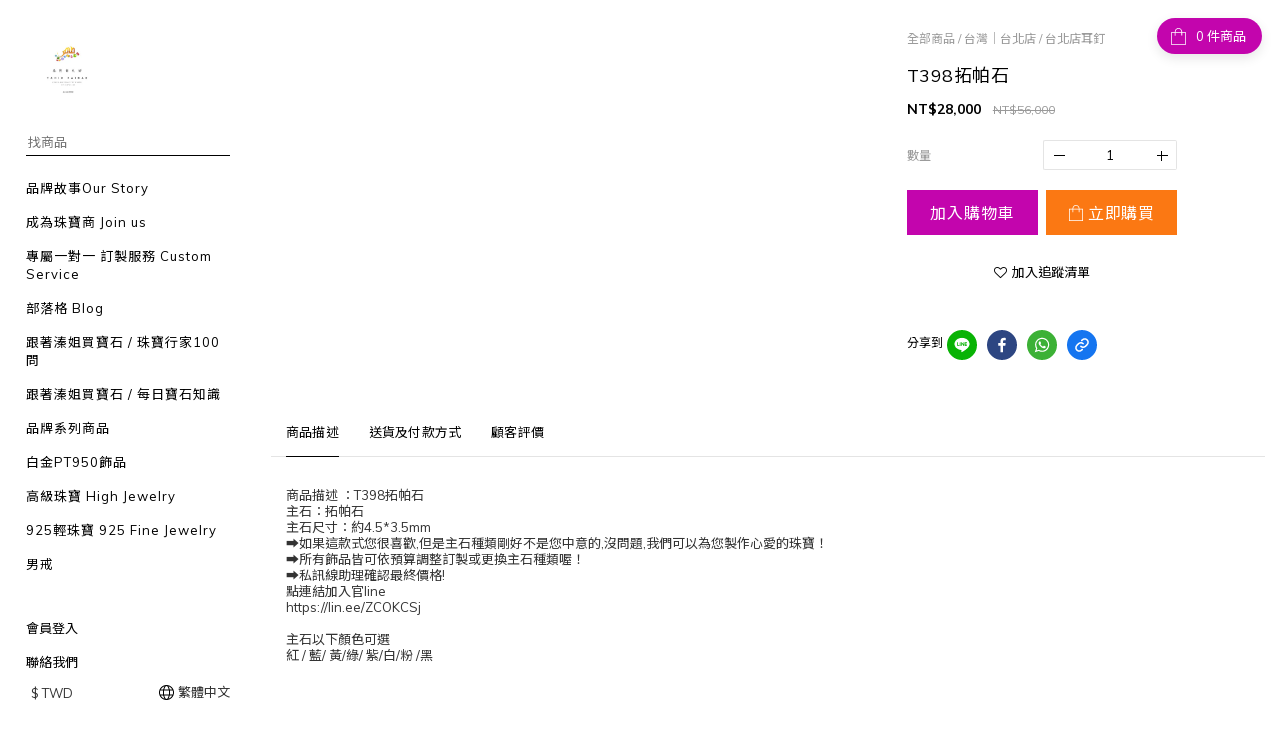

--- FILE ---
content_type: text/html; charset=utf-8
request_url: https://www.tzgrotw.tw/products/t398%E6%8B%93%E5%B8%95%E7%9F%B3
body_size: 91587
content:
<!DOCTYPE html>
<html lang="zh-hant"><head>  <!-- prefetch dns -->
<meta http-equiv="x-dns-prefetch-control" content="on">
<link rel="dns-prefetch" href="https://cdn.shoplineapp.com">
<link rel="preconnect" href="https://cdn.shoplineapp.com" crossorigin>
<link rel="dns-prefetch" href="https://shoplineimg.com">
<link rel="preconnect" href="https://shoplineimg.com">
<link rel="dns-prefetch" href="https://shoplineimg.com">
<link rel="preconnect" href="https://shoplineimg.com" title="image-service-origin">

  <link rel="preload" href="https://cdn.shoplineapp.com/s/javascripts/currencies.js" as="script">




      <link rel="preload" as="image" href="https://shoplineimg.com/5edb766d8c45550009aa2d05/667cdad08d93b4002267001d/800x.webp?source_format=jpeg" media="(max-height: 950px)">

<!-- Wrap what we need here -->


<!-- SEO -->
  
    <title ng-non-bindable>T398拓帕石</title>

  <meta name="description" content="T398拓帕石">

    <meta name="keywords" content="T398拓帕石">



<!-- Meta -->
  

    <meta property="og:title" content="T398拓帕石">

  <meta property="og:type" content="product"/>

    <meta property="og:url" content="https://www.tzgrotw.tw/products/t398拓帕石">
    <link rel="canonical" href="https://www.tzgrotw.tw/products/t398拓帕石">

  <meta property="og:description" content="T398拓帕石">

    <meta property="og:image" content="https://img.shoplineapp.com/media/image_clips/667cdad08d93b4002267001d/original.jpeg?1719458512">
    <meta name="thumbnail" content="https://img.shoplineapp.com/media/image_clips/667cdad08d93b4002267001d/original.jpeg?1719458512">

    <meta property="fb:app_id" content="544730216193449">



<!-- locale meta -->


  <meta name="viewport" content="width=device-width, initial-scale=1.0, viewport-fit=cover">
<meta name="mobile-web-app-capable" content="yes">
<meta name="format-detection" content="telephone=no" />
<meta name="google" value="notranslate">

<!-- Shop icon -->
  <link rel="shortcut icon" type="image/png" href="https://img.shoplineapp.com/media/image_clips/6747ed5d0eac90000bbe2fe4/original.png?1732767068">




<!--- Site Ownership Data -->
<!--- Site Ownership Data End-->

<!-- Styles -->


        <link rel="stylesheet" media="all" href="https://cdn.shoplineapp.com/assets/common-898e3d282d673c037e3500beff4d8e9de2ee50e01c27252b33520348e0b17da0.css" onload="" />

        <link rel="stylesheet" media="all" href="https://cdn.shoplineapp.com/assets/theme_bianco-9d824c3d4d1c42747bbffaea0cd30c6031d1388f9b613e66ba82f89a48110b31.css" onload="" />


        <style>@font-face{font-family:'Lora';font-style:italic;font-weight:400;font-display:swap;src:url(https://cdn.shoplineapp.com/fonts/lora/lora-cyrillic-ext-italic-400.woff2) format("woff2");unicode-range:U+0460-052F,U+1C80-1C8A,U+20B4,U+2DE0-2DFF,U+A640-A69F,U+FE2E-FE2F}@font-face{font-family:'Lora';font-style:italic;font-weight:400;font-display:swap;src:url(https://cdn.shoplineapp.com/fonts/lora/lora-cyrillic-italic-400.woff2) format("woff2");unicode-range:U+0301,U+0400-045F,U+0490-0491,U+04B0-04B1,U+2116}@font-face{font-family:'Lora';font-style:italic;font-weight:400;font-display:swap;src:url(https://cdn.shoplineapp.com/fonts/lora/lora-math-italic-400.woff2) format("woff2");unicode-range:U+0302-0303,U+0305,U+0307-0308,U+0310,U+0312,U+0315,U+031A,U+0326-0327,U+032C,U+032F-0330,U+0332-0333,U+0338,U+033A,U+0346,U+034D,U+0391-03A1,U+03A3-03A9,U+03B1-03C9,U+03D1,U+03D5-03D6,U+03F0-03F1,U+03F4-03F5,U+2016-2017,U+2034-2038,U+203C,U+2040,U+2043,U+2047,U+2050,U+2057,U+205F,U+2070-2071,U+2074-208E,U+2090-209C,U+20D0-20DC,U+20E1,U+20E5-20EF,U+2100-2112,U+2114-2115,U+2117-2121,U+2123-214F,U+2190,U+2192,U+2194-21AE,U+21B0-21E5,U+21F1-21F2,U+21F4-2211,U+2213-2214,U+2216-22FF,U+2308-230B,U+2310,U+2319,U+231C-2321,U+2336-237A,U+237C,U+2395,U+239B-23B7,U+23D0,U+23DC-23E1,U+2474-2475,U+25AF,U+25B3,U+25B7,U+25BD,U+25C1,U+25CA,U+25CC,U+25FB,U+266D-266F,U+27C0-27FF,U+2900-2AFF,U+2B0E-2B11,U+2B30-2B4C,U+2BFE,U+3030,U+FF5B,U+FF5D,U+1D400-1D7FF,U+1EE00-1EEFF}@font-face{font-family:'Lora';font-style:italic;font-weight:400;font-display:swap;src:url(https://cdn.shoplineapp.com/fonts/lora/lora-symbols-italic-400.woff2) format("woff2");unicode-range:U+0001-000C,U+000E-001F,U+007F-009F,U+20DD-20E0,U+20E2-20E4,U+2150-218F,U+2190,U+2192,U+2194-2199,U+21AF,U+21E6-21F0,U+21F3,U+2218-2219,U+2299,U+22C4-22C6,U+2300-243F,U+2440-244A,U+2460-24FF,U+25A0-27BF,U+2800-28FF,U+2921-2922,U+2981,U+29BF,U+29EB,U+2B00-2BFF,U+4DC0-4DFF,U+FFF9-FFFB,U+10140-1018E,U+10190-1019C,U+101A0,U+101D0-101FD,U+102E0-102FB,U+10E60-10E7E,U+1D2C0-1D2D3,U+1D2E0-1D37F,U+1F000-1F0FF,U+1F100-1F1AD,U+1F1E6-1F1FF,U+1F30D-1F30F,U+1F315,U+1F31C,U+1F31E,U+1F320-1F32C,U+1F336,U+1F378,U+1F37D,U+1F382,U+1F393-1F39F,U+1F3A7-1F3A8,U+1F3AC-1F3AF,U+1F3C2,U+1F3C4-1F3C6,U+1F3CA-1F3CE,U+1F3D4-1F3E0,U+1F3ED,U+1F3F1-1F3F3,U+1F3F5-1F3F7,U+1F408,U+1F415,U+1F41F,U+1F426,U+1F43F,U+1F441-1F442,U+1F444,U+1F446-1F449,U+1F44C-1F44E,U+1F453,U+1F46A,U+1F47D,U+1F4A3,U+1F4B0,U+1F4B3,U+1F4B9,U+1F4BB,U+1F4BF,U+1F4C8-1F4CB,U+1F4D6,U+1F4DA,U+1F4DF,U+1F4E3-1F4E6,U+1F4EA-1F4ED,U+1F4F7,U+1F4F9-1F4FB,U+1F4FD-1F4FE,U+1F503,U+1F507-1F50B,U+1F50D,U+1F512-1F513,U+1F53E-1F54A,U+1F54F-1F5FA,U+1F610,U+1F650-1F67F,U+1F687,U+1F68D,U+1F691,U+1F694,U+1F698,U+1F6AD,U+1F6B2,U+1F6B9-1F6BA,U+1F6BC,U+1F6C6-1F6CF,U+1F6D3-1F6D7,U+1F6E0-1F6EA,U+1F6F0-1F6F3,U+1F6F7-1F6FC,U+1F700-1F7FF,U+1F800-1F80B,U+1F810-1F847,U+1F850-1F859,U+1F860-1F887,U+1F890-1F8AD,U+1F8B0-1F8BB,U+1F8C0-1F8C1,U+1F900-1F90B,U+1F93B,U+1F946,U+1F984,U+1F996,U+1F9E9,U+1FA00-1FA6F,U+1FA70-1FA7C,U+1FA80-1FA89,U+1FA8F-1FAC6,U+1FACE-1FADC,U+1FADF-1FAE9,U+1FAF0-1FAF8,U+1FB00-1FBFF}@font-face{font-family:'Lora';font-style:italic;font-weight:400;font-display:swap;src:url(https://cdn.shoplineapp.com/fonts/lora/lora-vietnamese-italic-400.woff2) format("woff2");unicode-range:U+0102-0103,U+0110-0111,U+0128-0129,U+0168-0169,U+01A0-01A1,U+01AF-01B0,U+0300-0301,U+0303-0304,U+0308-0309,U+0323,U+0329,U+1EA0-1EF9,U+20AB}@font-face{font-family:'Lora';font-style:italic;font-weight:400;font-display:swap;src:url(https://cdn.shoplineapp.com/fonts/lora/lora-latin-ext-italic-400.woff2) format("woff2");unicode-range:U+0100-02BA,U+02BD-02C5,U+02C7-02CC,U+02CE-02D7,U+02DD-02FF,U+0304,U+0308,U+0329,U+1D00-1DBF,U+1E00-1E9F,U+1EF2-1EFF,U+2020,U+20A0-20AB,U+20AD-20C0,U+2113,U+2C60-2C7F,U+A720-A7FF}@font-face{font-family:'Lora';font-style:italic;font-weight:400;font-display:swap;src:url(https://cdn.shoplineapp.com/fonts/lora/lora-latin-italic-400.woff2) format("woff2");unicode-range:U+0000-00FF,U+0131,U+0152-0153,U+02BB-02BC,U+02C6,U+02DA,U+02DC,U+0304,U+0308,U+0329,U+2000-206F,U+20AC,U+2122,U+2191,U+2193,U+2212,U+2215,U+FEFF,U+FFFD}@font-face{font-family:'Lora';font-style:italic;font-weight:700;font-display:swap;src:url(https://cdn.shoplineapp.com/fonts/lora/lora-cyrillic-ext-italic-700.woff2) format("woff2");unicode-range:U+0460-052F,U+1C80-1C8A,U+20B4,U+2DE0-2DFF,U+A640-A69F,U+FE2E-FE2F}@font-face{font-family:'Lora';font-style:italic;font-weight:700;font-display:swap;src:url(https://cdn.shoplineapp.com/fonts/lora/lora-cyrillic-italic-700.woff2) format("woff2");unicode-range:U+0301,U+0400-045F,U+0490-0491,U+04B0-04B1,U+2116}@font-face{font-family:'Lora';font-style:italic;font-weight:700;font-display:swap;src:url(https://cdn.shoplineapp.com/fonts/lora/lora-math-italic-700.woff2) format("woff2");unicode-range:U+0302-0303,U+0305,U+0307-0308,U+0310,U+0312,U+0315,U+031A,U+0326-0327,U+032C,U+032F-0330,U+0332-0333,U+0338,U+033A,U+0346,U+034D,U+0391-03A1,U+03A3-03A9,U+03B1-03C9,U+03D1,U+03D5-03D6,U+03F0-03F1,U+03F4-03F5,U+2016-2017,U+2034-2038,U+203C,U+2040,U+2043,U+2047,U+2050,U+2057,U+205F,U+2070-2071,U+2074-208E,U+2090-209C,U+20D0-20DC,U+20E1,U+20E5-20EF,U+2100-2112,U+2114-2115,U+2117-2121,U+2123-214F,U+2190,U+2192,U+2194-21AE,U+21B0-21E5,U+21F1-21F2,U+21F4-2211,U+2213-2214,U+2216-22FF,U+2308-230B,U+2310,U+2319,U+231C-2321,U+2336-237A,U+237C,U+2395,U+239B-23B7,U+23D0,U+23DC-23E1,U+2474-2475,U+25AF,U+25B3,U+25B7,U+25BD,U+25C1,U+25CA,U+25CC,U+25FB,U+266D-266F,U+27C0-27FF,U+2900-2AFF,U+2B0E-2B11,U+2B30-2B4C,U+2BFE,U+3030,U+FF5B,U+FF5D,U+1D400-1D7FF,U+1EE00-1EEFF}@font-face{font-family:'Lora';font-style:italic;font-weight:700;font-display:swap;src:url(https://cdn.shoplineapp.com/fonts/lora/lora-symbols-italic-700.woff2) format("woff2");unicode-range:U+0001-000C,U+000E-001F,U+007F-009F,U+20DD-20E0,U+20E2-20E4,U+2150-218F,U+2190,U+2192,U+2194-2199,U+21AF,U+21E6-21F0,U+21F3,U+2218-2219,U+2299,U+22C4-22C6,U+2300-243F,U+2440-244A,U+2460-24FF,U+25A0-27BF,U+2800-28FF,U+2921-2922,U+2981,U+29BF,U+29EB,U+2B00-2BFF,U+4DC0-4DFF,U+FFF9-FFFB,U+10140-1018E,U+10190-1019C,U+101A0,U+101D0-101FD,U+102E0-102FB,U+10E60-10E7E,U+1D2C0-1D2D3,U+1D2E0-1D37F,U+1F000-1F0FF,U+1F100-1F1AD,U+1F1E6-1F1FF,U+1F30D-1F30F,U+1F315,U+1F31C,U+1F31E,U+1F320-1F32C,U+1F336,U+1F378,U+1F37D,U+1F382,U+1F393-1F39F,U+1F3A7-1F3A8,U+1F3AC-1F3AF,U+1F3C2,U+1F3C4-1F3C6,U+1F3CA-1F3CE,U+1F3D4-1F3E0,U+1F3ED,U+1F3F1-1F3F3,U+1F3F5-1F3F7,U+1F408,U+1F415,U+1F41F,U+1F426,U+1F43F,U+1F441-1F442,U+1F444,U+1F446-1F449,U+1F44C-1F44E,U+1F453,U+1F46A,U+1F47D,U+1F4A3,U+1F4B0,U+1F4B3,U+1F4B9,U+1F4BB,U+1F4BF,U+1F4C8-1F4CB,U+1F4D6,U+1F4DA,U+1F4DF,U+1F4E3-1F4E6,U+1F4EA-1F4ED,U+1F4F7,U+1F4F9-1F4FB,U+1F4FD-1F4FE,U+1F503,U+1F507-1F50B,U+1F50D,U+1F512-1F513,U+1F53E-1F54A,U+1F54F-1F5FA,U+1F610,U+1F650-1F67F,U+1F687,U+1F68D,U+1F691,U+1F694,U+1F698,U+1F6AD,U+1F6B2,U+1F6B9-1F6BA,U+1F6BC,U+1F6C6-1F6CF,U+1F6D3-1F6D7,U+1F6E0-1F6EA,U+1F6F0-1F6F3,U+1F6F7-1F6FC,U+1F700-1F7FF,U+1F800-1F80B,U+1F810-1F847,U+1F850-1F859,U+1F860-1F887,U+1F890-1F8AD,U+1F8B0-1F8BB,U+1F8C0-1F8C1,U+1F900-1F90B,U+1F93B,U+1F946,U+1F984,U+1F996,U+1F9E9,U+1FA00-1FA6F,U+1FA70-1FA7C,U+1FA80-1FA89,U+1FA8F-1FAC6,U+1FACE-1FADC,U+1FADF-1FAE9,U+1FAF0-1FAF8,U+1FB00-1FBFF}@font-face{font-family:'Lora';font-style:italic;font-weight:700;font-display:swap;src:url(https://cdn.shoplineapp.com/fonts/lora/lora-vietnamese-italic-700.woff2) format("woff2");unicode-range:U+0102-0103,U+0110-0111,U+0128-0129,U+0168-0169,U+01A0-01A1,U+01AF-01B0,U+0300-0301,U+0303-0304,U+0308-0309,U+0323,U+0329,U+1EA0-1EF9,U+20AB}@font-face{font-family:'Lora';font-style:italic;font-weight:700;font-display:swap;src:url(https://cdn.shoplineapp.com/fonts/lora/lora-latin-ext-italic-700.woff2) format("woff2");unicode-range:U+0100-02BA,U+02BD-02C5,U+02C7-02CC,U+02CE-02D7,U+02DD-02FF,U+0304,U+0308,U+0329,U+1D00-1DBF,U+1E00-1E9F,U+1EF2-1EFF,U+2020,U+20A0-20AB,U+20AD-20C0,U+2113,U+2C60-2C7F,U+A720-A7FF}@font-face{font-family:'Lora';font-style:italic;font-weight:700;font-display:swap;src:url(https://cdn.shoplineapp.com/fonts/lora/lora-latin-italic-700.woff2) format("woff2");unicode-range:U+0000-00FF,U+0131,U+0152-0153,U+02BB-02BC,U+02C6,U+02DA,U+02DC,U+0304,U+0308,U+0329,U+2000-206F,U+20AC,U+2122,U+2191,U+2193,U+2212,U+2215,U+FEFF,U+FFFD}@font-face{font-family:'Lora';font-style:normal;font-weight:400;font-display:swap;src:url(https://cdn.shoplineapp.com/fonts/lora/lora-cyrillic-ext-normal-400.woff2) format("woff2");unicode-range:U+0460-052F,U+1C80-1C8A,U+20B4,U+2DE0-2DFF,U+A640-A69F,U+FE2E-FE2F}@font-face{font-family:'Lora';font-style:normal;font-weight:400;font-display:swap;src:url(https://cdn.shoplineapp.com/fonts/lora/lora-cyrillic-normal-400.woff2) format("woff2");unicode-range:U+0301,U+0400-045F,U+0490-0491,U+04B0-04B1,U+2116}@font-face{font-family:'Lora';font-style:normal;font-weight:400;font-display:swap;src:url(https://cdn.shoplineapp.com/fonts/lora/lora-math-normal-400.woff2) format("woff2");unicode-range:U+0302-0303,U+0305,U+0307-0308,U+0310,U+0312,U+0315,U+031A,U+0326-0327,U+032C,U+032F-0330,U+0332-0333,U+0338,U+033A,U+0346,U+034D,U+0391-03A1,U+03A3-03A9,U+03B1-03C9,U+03D1,U+03D5-03D6,U+03F0-03F1,U+03F4-03F5,U+2016-2017,U+2034-2038,U+203C,U+2040,U+2043,U+2047,U+2050,U+2057,U+205F,U+2070-2071,U+2074-208E,U+2090-209C,U+20D0-20DC,U+20E1,U+20E5-20EF,U+2100-2112,U+2114-2115,U+2117-2121,U+2123-214F,U+2190,U+2192,U+2194-21AE,U+21B0-21E5,U+21F1-21F2,U+21F4-2211,U+2213-2214,U+2216-22FF,U+2308-230B,U+2310,U+2319,U+231C-2321,U+2336-237A,U+237C,U+2395,U+239B-23B7,U+23D0,U+23DC-23E1,U+2474-2475,U+25AF,U+25B3,U+25B7,U+25BD,U+25C1,U+25CA,U+25CC,U+25FB,U+266D-266F,U+27C0-27FF,U+2900-2AFF,U+2B0E-2B11,U+2B30-2B4C,U+2BFE,U+3030,U+FF5B,U+FF5D,U+1D400-1D7FF,U+1EE00-1EEFF}@font-face{font-family:'Lora';font-style:normal;font-weight:400;font-display:swap;src:url(https://cdn.shoplineapp.com/fonts/lora/lora-symbols-normal-400.woff2) format("woff2");unicode-range:U+0001-000C,U+000E-001F,U+007F-009F,U+20DD-20E0,U+20E2-20E4,U+2150-218F,U+2190,U+2192,U+2194-2199,U+21AF,U+21E6-21F0,U+21F3,U+2218-2219,U+2299,U+22C4-22C6,U+2300-243F,U+2440-244A,U+2460-24FF,U+25A0-27BF,U+2800-28FF,U+2921-2922,U+2981,U+29BF,U+29EB,U+2B00-2BFF,U+4DC0-4DFF,U+FFF9-FFFB,U+10140-1018E,U+10190-1019C,U+101A0,U+101D0-101FD,U+102E0-102FB,U+10E60-10E7E,U+1D2C0-1D2D3,U+1D2E0-1D37F,U+1F000-1F0FF,U+1F100-1F1AD,U+1F1E6-1F1FF,U+1F30D-1F30F,U+1F315,U+1F31C,U+1F31E,U+1F320-1F32C,U+1F336,U+1F378,U+1F37D,U+1F382,U+1F393-1F39F,U+1F3A7-1F3A8,U+1F3AC-1F3AF,U+1F3C2,U+1F3C4-1F3C6,U+1F3CA-1F3CE,U+1F3D4-1F3E0,U+1F3ED,U+1F3F1-1F3F3,U+1F3F5-1F3F7,U+1F408,U+1F415,U+1F41F,U+1F426,U+1F43F,U+1F441-1F442,U+1F444,U+1F446-1F449,U+1F44C-1F44E,U+1F453,U+1F46A,U+1F47D,U+1F4A3,U+1F4B0,U+1F4B3,U+1F4B9,U+1F4BB,U+1F4BF,U+1F4C8-1F4CB,U+1F4D6,U+1F4DA,U+1F4DF,U+1F4E3-1F4E6,U+1F4EA-1F4ED,U+1F4F7,U+1F4F9-1F4FB,U+1F4FD-1F4FE,U+1F503,U+1F507-1F50B,U+1F50D,U+1F512-1F513,U+1F53E-1F54A,U+1F54F-1F5FA,U+1F610,U+1F650-1F67F,U+1F687,U+1F68D,U+1F691,U+1F694,U+1F698,U+1F6AD,U+1F6B2,U+1F6B9-1F6BA,U+1F6BC,U+1F6C6-1F6CF,U+1F6D3-1F6D7,U+1F6E0-1F6EA,U+1F6F0-1F6F3,U+1F6F7-1F6FC,U+1F700-1F7FF,U+1F800-1F80B,U+1F810-1F847,U+1F850-1F859,U+1F860-1F887,U+1F890-1F8AD,U+1F8B0-1F8BB,U+1F8C0-1F8C1,U+1F900-1F90B,U+1F93B,U+1F946,U+1F984,U+1F996,U+1F9E9,U+1FA00-1FA6F,U+1FA70-1FA7C,U+1FA80-1FA89,U+1FA8F-1FAC6,U+1FACE-1FADC,U+1FADF-1FAE9,U+1FAF0-1FAF8,U+1FB00-1FBFF}@font-face{font-family:'Lora';font-style:normal;font-weight:400;font-display:swap;src:url(https://cdn.shoplineapp.com/fonts/lora/lora-vietnamese-normal-400.woff2) format("woff2");unicode-range:U+0102-0103,U+0110-0111,U+0128-0129,U+0168-0169,U+01A0-01A1,U+01AF-01B0,U+0300-0301,U+0303-0304,U+0308-0309,U+0323,U+0329,U+1EA0-1EF9,U+20AB}@font-face{font-family:'Lora';font-style:normal;font-weight:400;font-display:swap;src:url(https://cdn.shoplineapp.com/fonts/lora/lora-latin-ext-normal-400.woff2) format("woff2");unicode-range:U+0100-02BA,U+02BD-02C5,U+02C7-02CC,U+02CE-02D7,U+02DD-02FF,U+0304,U+0308,U+0329,U+1D00-1DBF,U+1E00-1E9F,U+1EF2-1EFF,U+2020,U+20A0-20AB,U+20AD-20C0,U+2113,U+2C60-2C7F,U+A720-A7FF}@font-face{font-family:'Lora';font-style:normal;font-weight:400;font-display:swap;src:url(https://cdn.shoplineapp.com/fonts/lora/lora-latin-normal-400.woff2) format("woff2");unicode-range:U+0000-00FF,U+0131,U+0152-0153,U+02BB-02BC,U+02C6,U+02DA,U+02DC,U+0304,U+0308,U+0329,U+2000-206F,U+20AC,U+2122,U+2191,U+2193,U+2212,U+2215,U+FEFF,U+FFFD}@font-face{font-family:'Lora';font-style:normal;font-weight:700;font-display:swap;src:url(https://cdn.shoplineapp.com/fonts/lora/lora-cyrillic-ext-normal-700.woff2) format("woff2");unicode-range:U+0460-052F,U+1C80-1C8A,U+20B4,U+2DE0-2DFF,U+A640-A69F,U+FE2E-FE2F}@font-face{font-family:'Lora';font-style:normal;font-weight:700;font-display:swap;src:url(https://cdn.shoplineapp.com/fonts/lora/lora-cyrillic-normal-700.woff2) format("woff2");unicode-range:U+0301,U+0400-045F,U+0490-0491,U+04B0-04B1,U+2116}@font-face{font-family:'Lora';font-style:normal;font-weight:700;font-display:swap;src:url(https://cdn.shoplineapp.com/fonts/lora/lora-math-normal-700.woff2) format("woff2");unicode-range:U+0302-0303,U+0305,U+0307-0308,U+0310,U+0312,U+0315,U+031A,U+0326-0327,U+032C,U+032F-0330,U+0332-0333,U+0338,U+033A,U+0346,U+034D,U+0391-03A1,U+03A3-03A9,U+03B1-03C9,U+03D1,U+03D5-03D6,U+03F0-03F1,U+03F4-03F5,U+2016-2017,U+2034-2038,U+203C,U+2040,U+2043,U+2047,U+2050,U+2057,U+205F,U+2070-2071,U+2074-208E,U+2090-209C,U+20D0-20DC,U+20E1,U+20E5-20EF,U+2100-2112,U+2114-2115,U+2117-2121,U+2123-214F,U+2190,U+2192,U+2194-21AE,U+21B0-21E5,U+21F1-21F2,U+21F4-2211,U+2213-2214,U+2216-22FF,U+2308-230B,U+2310,U+2319,U+231C-2321,U+2336-237A,U+237C,U+2395,U+239B-23B7,U+23D0,U+23DC-23E1,U+2474-2475,U+25AF,U+25B3,U+25B7,U+25BD,U+25C1,U+25CA,U+25CC,U+25FB,U+266D-266F,U+27C0-27FF,U+2900-2AFF,U+2B0E-2B11,U+2B30-2B4C,U+2BFE,U+3030,U+FF5B,U+FF5D,U+1D400-1D7FF,U+1EE00-1EEFF}@font-face{font-family:'Lora';font-style:normal;font-weight:700;font-display:swap;src:url(https://cdn.shoplineapp.com/fonts/lora/lora-symbols-normal-700.woff2) format("woff2");unicode-range:U+0001-000C,U+000E-001F,U+007F-009F,U+20DD-20E0,U+20E2-20E4,U+2150-218F,U+2190,U+2192,U+2194-2199,U+21AF,U+21E6-21F0,U+21F3,U+2218-2219,U+2299,U+22C4-22C6,U+2300-243F,U+2440-244A,U+2460-24FF,U+25A0-27BF,U+2800-28FF,U+2921-2922,U+2981,U+29BF,U+29EB,U+2B00-2BFF,U+4DC0-4DFF,U+FFF9-FFFB,U+10140-1018E,U+10190-1019C,U+101A0,U+101D0-101FD,U+102E0-102FB,U+10E60-10E7E,U+1D2C0-1D2D3,U+1D2E0-1D37F,U+1F000-1F0FF,U+1F100-1F1AD,U+1F1E6-1F1FF,U+1F30D-1F30F,U+1F315,U+1F31C,U+1F31E,U+1F320-1F32C,U+1F336,U+1F378,U+1F37D,U+1F382,U+1F393-1F39F,U+1F3A7-1F3A8,U+1F3AC-1F3AF,U+1F3C2,U+1F3C4-1F3C6,U+1F3CA-1F3CE,U+1F3D4-1F3E0,U+1F3ED,U+1F3F1-1F3F3,U+1F3F5-1F3F7,U+1F408,U+1F415,U+1F41F,U+1F426,U+1F43F,U+1F441-1F442,U+1F444,U+1F446-1F449,U+1F44C-1F44E,U+1F453,U+1F46A,U+1F47D,U+1F4A3,U+1F4B0,U+1F4B3,U+1F4B9,U+1F4BB,U+1F4BF,U+1F4C8-1F4CB,U+1F4D6,U+1F4DA,U+1F4DF,U+1F4E3-1F4E6,U+1F4EA-1F4ED,U+1F4F7,U+1F4F9-1F4FB,U+1F4FD-1F4FE,U+1F503,U+1F507-1F50B,U+1F50D,U+1F512-1F513,U+1F53E-1F54A,U+1F54F-1F5FA,U+1F610,U+1F650-1F67F,U+1F687,U+1F68D,U+1F691,U+1F694,U+1F698,U+1F6AD,U+1F6B2,U+1F6B9-1F6BA,U+1F6BC,U+1F6C6-1F6CF,U+1F6D3-1F6D7,U+1F6E0-1F6EA,U+1F6F0-1F6F3,U+1F6F7-1F6FC,U+1F700-1F7FF,U+1F800-1F80B,U+1F810-1F847,U+1F850-1F859,U+1F860-1F887,U+1F890-1F8AD,U+1F8B0-1F8BB,U+1F8C0-1F8C1,U+1F900-1F90B,U+1F93B,U+1F946,U+1F984,U+1F996,U+1F9E9,U+1FA00-1FA6F,U+1FA70-1FA7C,U+1FA80-1FA89,U+1FA8F-1FAC6,U+1FACE-1FADC,U+1FADF-1FAE9,U+1FAF0-1FAF8,U+1FB00-1FBFF}@font-face{font-family:'Lora';font-style:normal;font-weight:700;font-display:swap;src:url(https://cdn.shoplineapp.com/fonts/lora/lora-vietnamese-normal-700.woff2) format("woff2");unicode-range:U+0102-0103,U+0110-0111,U+0128-0129,U+0168-0169,U+01A0-01A1,U+01AF-01B0,U+0300-0301,U+0303-0304,U+0308-0309,U+0323,U+0329,U+1EA0-1EF9,U+20AB}@font-face{font-family:'Lora';font-style:normal;font-weight:700;font-display:swap;src:url(https://cdn.shoplineapp.com/fonts/lora/lora-latin-ext-normal-700.woff2) format("woff2");unicode-range:U+0100-02BA,U+02BD-02C5,U+02C7-02CC,U+02CE-02D7,U+02DD-02FF,U+0304,U+0308,U+0329,U+1D00-1DBF,U+1E00-1E9F,U+1EF2-1EFF,U+2020,U+20A0-20AB,U+20AD-20C0,U+2113,U+2C60-2C7F,U+A720-A7FF}@font-face{font-family:'Lora';font-style:normal;font-weight:700;font-display:swap;src:url(https://cdn.shoplineapp.com/fonts/lora/lora-latin-normal-700.woff2) format("woff2");unicode-range:U+0000-00FF,U+0131,U+0152-0153,U+02BB-02BC,U+02C6,U+02DA,U+02DC,U+0304,U+0308,U+0329,U+2000-206F,U+20AC,U+2122,U+2191,U+2193,U+2212,U+2215,U+FEFF,U+FFFD}
</style><style>@font-face{font-family:'Muli';font-style:italic;font-weight:200;font-display:swap;src:url(https://cdn.shoplineapp.com/fonts/muli/muli-vietnamese-italic-200.woff2) format("woff2");unicode-range:U+0102-0103,U+0110-0111,U+0128-0129,U+0168-0169,U+01A0-01A1,U+01AF-01B0,U+0300-0301,U+0303-0304,U+0308-0309,U+0323,U+0329,U+1EA0-1EF9,U+20AB}@font-face{font-family:'Muli';font-style:italic;font-weight:200;font-display:swap;src:url(https://cdn.shoplineapp.com/fonts/muli/muli-latin-ext-italic-200.woff2) format("woff2");unicode-range:U+0100-02BA,U+02BD-02C5,U+02C7-02CC,U+02CE-02D7,U+02DD-02FF,U+0304,U+0308,U+0329,U+1D00-1DBF,U+1E00-1E9F,U+1EF2-1EFF,U+2020,U+20A0-20AB,U+20AD-20C0,U+2113,U+2C60-2C7F,U+A720-A7FF}@font-face{font-family:'Muli';font-style:italic;font-weight:200;font-display:swap;src:url(https://cdn.shoplineapp.com/fonts/muli/muli-latin-italic-200.woff2) format("woff2");unicode-range:U+0000-00FF,U+0131,U+0152-0153,U+02BB-02BC,U+02C6,U+02DA,U+02DC,U+0304,U+0308,U+0329,U+2000-206F,U+20AC,U+2122,U+2191,U+2193,U+2212,U+2215,U+FEFF,U+FFFD}@font-face{font-family:'Muli';font-style:italic;font-weight:300;font-display:swap;src:url(https://cdn.shoplineapp.com/fonts/muli/muli-vietnamese-italic-300.woff2) format("woff2");unicode-range:U+0102-0103,U+0110-0111,U+0128-0129,U+0168-0169,U+01A0-01A1,U+01AF-01B0,U+0300-0301,U+0303-0304,U+0308-0309,U+0323,U+0329,U+1EA0-1EF9,U+20AB}@font-face{font-family:'Muli';font-style:italic;font-weight:300;font-display:swap;src:url(https://cdn.shoplineapp.com/fonts/muli/muli-latin-ext-italic-300.woff2) format("woff2");unicode-range:U+0100-02BA,U+02BD-02C5,U+02C7-02CC,U+02CE-02D7,U+02DD-02FF,U+0304,U+0308,U+0329,U+1D00-1DBF,U+1E00-1E9F,U+1EF2-1EFF,U+2020,U+20A0-20AB,U+20AD-20C0,U+2113,U+2C60-2C7F,U+A720-A7FF}@font-face{font-family:'Muli';font-style:italic;font-weight:300;font-display:swap;src:url(https://cdn.shoplineapp.com/fonts/muli/muli-latin-italic-300.woff2) format("woff2");unicode-range:U+0000-00FF,U+0131,U+0152-0153,U+02BB-02BC,U+02C6,U+02DA,U+02DC,U+0304,U+0308,U+0329,U+2000-206F,U+20AC,U+2122,U+2191,U+2193,U+2212,U+2215,U+FEFF,U+FFFD}@font-face{font-family:'Muli';font-style:italic;font-weight:400;font-display:swap;src:url(https://cdn.shoplineapp.com/fonts/muli/muli-vietnamese-italic-400.woff2) format("woff2");unicode-range:U+0102-0103,U+0110-0111,U+0128-0129,U+0168-0169,U+01A0-01A1,U+01AF-01B0,U+0300-0301,U+0303-0304,U+0308-0309,U+0323,U+0329,U+1EA0-1EF9,U+20AB}@font-face{font-family:'Muli';font-style:italic;font-weight:400;font-display:swap;src:url(https://cdn.shoplineapp.com/fonts/muli/muli-latin-ext-italic-400.woff2) format("woff2");unicode-range:U+0100-02BA,U+02BD-02C5,U+02C7-02CC,U+02CE-02D7,U+02DD-02FF,U+0304,U+0308,U+0329,U+1D00-1DBF,U+1E00-1E9F,U+1EF2-1EFF,U+2020,U+20A0-20AB,U+20AD-20C0,U+2113,U+2C60-2C7F,U+A720-A7FF}@font-face{font-family:'Muli';font-style:italic;font-weight:400;font-display:swap;src:url(https://cdn.shoplineapp.com/fonts/muli/muli-latin-italic-400.woff2) format("woff2");unicode-range:U+0000-00FF,U+0131,U+0152-0153,U+02BB-02BC,U+02C6,U+02DA,U+02DC,U+0304,U+0308,U+0329,U+2000-206F,U+20AC,U+2122,U+2191,U+2193,U+2212,U+2215,U+FEFF,U+FFFD}@font-face{font-family:'Muli';font-style:italic;font-weight:500;font-display:swap;src:url(https://cdn.shoplineapp.com/fonts/muli/muli-vietnamese-italic-500.woff2) format("woff2");unicode-range:U+0102-0103,U+0110-0111,U+0128-0129,U+0168-0169,U+01A0-01A1,U+01AF-01B0,U+0300-0301,U+0303-0304,U+0308-0309,U+0323,U+0329,U+1EA0-1EF9,U+20AB}@font-face{font-family:'Muli';font-style:italic;font-weight:500;font-display:swap;src:url(https://cdn.shoplineapp.com/fonts/muli/muli-latin-ext-italic-500.woff2) format("woff2");unicode-range:U+0100-02BA,U+02BD-02C5,U+02C7-02CC,U+02CE-02D7,U+02DD-02FF,U+0304,U+0308,U+0329,U+1D00-1DBF,U+1E00-1E9F,U+1EF2-1EFF,U+2020,U+20A0-20AB,U+20AD-20C0,U+2113,U+2C60-2C7F,U+A720-A7FF}@font-face{font-family:'Muli';font-style:italic;font-weight:500;font-display:swap;src:url(https://cdn.shoplineapp.com/fonts/muli/muli-latin-italic-500.woff2) format("woff2");unicode-range:U+0000-00FF,U+0131,U+0152-0153,U+02BB-02BC,U+02C6,U+02DA,U+02DC,U+0304,U+0308,U+0329,U+2000-206F,U+20AC,U+2122,U+2191,U+2193,U+2212,U+2215,U+FEFF,U+FFFD}@font-face{font-family:'Muli';font-style:italic;font-weight:600;font-display:swap;src:url(https://cdn.shoplineapp.com/fonts/muli/muli-vietnamese-italic-600.woff2) format("woff2");unicode-range:U+0102-0103,U+0110-0111,U+0128-0129,U+0168-0169,U+01A0-01A1,U+01AF-01B0,U+0300-0301,U+0303-0304,U+0308-0309,U+0323,U+0329,U+1EA0-1EF9,U+20AB}@font-face{font-family:'Muli';font-style:italic;font-weight:600;font-display:swap;src:url(https://cdn.shoplineapp.com/fonts/muli/muli-latin-ext-italic-600.woff2) format("woff2");unicode-range:U+0100-02BA,U+02BD-02C5,U+02C7-02CC,U+02CE-02D7,U+02DD-02FF,U+0304,U+0308,U+0329,U+1D00-1DBF,U+1E00-1E9F,U+1EF2-1EFF,U+2020,U+20A0-20AB,U+20AD-20C0,U+2113,U+2C60-2C7F,U+A720-A7FF}@font-face{font-family:'Muli';font-style:italic;font-weight:600;font-display:swap;src:url(https://cdn.shoplineapp.com/fonts/muli/muli-latin-italic-600.woff2) format("woff2");unicode-range:U+0000-00FF,U+0131,U+0152-0153,U+02BB-02BC,U+02C6,U+02DA,U+02DC,U+0304,U+0308,U+0329,U+2000-206F,U+20AC,U+2122,U+2191,U+2193,U+2212,U+2215,U+FEFF,U+FFFD}@font-face{font-family:'Muli';font-style:italic;font-weight:700;font-display:swap;src:url(https://cdn.shoplineapp.com/fonts/muli/muli-vietnamese-italic-700.woff2) format("woff2");unicode-range:U+0102-0103,U+0110-0111,U+0128-0129,U+0168-0169,U+01A0-01A1,U+01AF-01B0,U+0300-0301,U+0303-0304,U+0308-0309,U+0323,U+0329,U+1EA0-1EF9,U+20AB}@font-face{font-family:'Muli';font-style:italic;font-weight:700;font-display:swap;src:url(https://cdn.shoplineapp.com/fonts/muli/muli-latin-ext-italic-700.woff2) format("woff2");unicode-range:U+0100-02BA,U+02BD-02C5,U+02C7-02CC,U+02CE-02D7,U+02DD-02FF,U+0304,U+0308,U+0329,U+1D00-1DBF,U+1E00-1E9F,U+1EF2-1EFF,U+2020,U+20A0-20AB,U+20AD-20C0,U+2113,U+2C60-2C7F,U+A720-A7FF}@font-face{font-family:'Muli';font-style:italic;font-weight:700;font-display:swap;src:url(https://cdn.shoplineapp.com/fonts/muli/muli-latin-italic-700.woff2) format("woff2");unicode-range:U+0000-00FF,U+0131,U+0152-0153,U+02BB-02BC,U+02C6,U+02DA,U+02DC,U+0304,U+0308,U+0329,U+2000-206F,U+20AC,U+2122,U+2191,U+2193,U+2212,U+2215,U+FEFF,U+FFFD}@font-face{font-family:'Muli';font-style:italic;font-weight:800;font-display:swap;src:url(https://cdn.shoplineapp.com/fonts/muli/muli-vietnamese-italic-800.woff2) format("woff2");unicode-range:U+0102-0103,U+0110-0111,U+0128-0129,U+0168-0169,U+01A0-01A1,U+01AF-01B0,U+0300-0301,U+0303-0304,U+0308-0309,U+0323,U+0329,U+1EA0-1EF9,U+20AB}@font-face{font-family:'Muli';font-style:italic;font-weight:800;font-display:swap;src:url(https://cdn.shoplineapp.com/fonts/muli/muli-latin-ext-italic-800.woff2) format("woff2");unicode-range:U+0100-02BA,U+02BD-02C5,U+02C7-02CC,U+02CE-02D7,U+02DD-02FF,U+0304,U+0308,U+0329,U+1D00-1DBF,U+1E00-1E9F,U+1EF2-1EFF,U+2020,U+20A0-20AB,U+20AD-20C0,U+2113,U+2C60-2C7F,U+A720-A7FF}@font-face{font-family:'Muli';font-style:italic;font-weight:800;font-display:swap;src:url(https://cdn.shoplineapp.com/fonts/muli/muli-latin-italic-800.woff2) format("woff2");unicode-range:U+0000-00FF,U+0131,U+0152-0153,U+02BB-02BC,U+02C6,U+02DA,U+02DC,U+0304,U+0308,U+0329,U+2000-206F,U+20AC,U+2122,U+2191,U+2193,U+2212,U+2215,U+FEFF,U+FFFD}@font-face{font-family:'Muli';font-style:italic;font-weight:900;font-display:swap;src:url(https://cdn.shoplineapp.com/fonts/muli/muli-vietnamese-italic-900.woff2) format("woff2");unicode-range:U+0102-0103,U+0110-0111,U+0128-0129,U+0168-0169,U+01A0-01A1,U+01AF-01B0,U+0300-0301,U+0303-0304,U+0308-0309,U+0323,U+0329,U+1EA0-1EF9,U+20AB}@font-face{font-family:'Muli';font-style:italic;font-weight:900;font-display:swap;src:url(https://cdn.shoplineapp.com/fonts/muli/muli-latin-ext-italic-900.woff2) format("woff2");unicode-range:U+0100-02BA,U+02BD-02C5,U+02C7-02CC,U+02CE-02D7,U+02DD-02FF,U+0304,U+0308,U+0329,U+1D00-1DBF,U+1E00-1E9F,U+1EF2-1EFF,U+2020,U+20A0-20AB,U+20AD-20C0,U+2113,U+2C60-2C7F,U+A720-A7FF}@font-face{font-family:'Muli';font-style:italic;font-weight:900;font-display:swap;src:url(https://cdn.shoplineapp.com/fonts/muli/muli-latin-italic-900.woff2) format("woff2");unicode-range:U+0000-00FF,U+0131,U+0152-0153,U+02BB-02BC,U+02C6,U+02DA,U+02DC,U+0304,U+0308,U+0329,U+2000-206F,U+20AC,U+2122,U+2191,U+2193,U+2212,U+2215,U+FEFF,U+FFFD}@font-face{font-family:'Muli';font-style:normal;font-weight:200;font-display:swap;src:url(https://cdn.shoplineapp.com/fonts/muli/muli-vietnamese-normal-200.woff2) format("woff2");unicode-range:U+0102-0103,U+0110-0111,U+0128-0129,U+0168-0169,U+01A0-01A1,U+01AF-01B0,U+0300-0301,U+0303-0304,U+0308-0309,U+0323,U+0329,U+1EA0-1EF9,U+20AB}@font-face{font-family:'Muli';font-style:normal;font-weight:200;font-display:swap;src:url(https://cdn.shoplineapp.com/fonts/muli/muli-latin-ext-normal-200.woff2) format("woff2");unicode-range:U+0100-02BA,U+02BD-02C5,U+02C7-02CC,U+02CE-02D7,U+02DD-02FF,U+0304,U+0308,U+0329,U+1D00-1DBF,U+1E00-1E9F,U+1EF2-1EFF,U+2020,U+20A0-20AB,U+20AD-20C0,U+2113,U+2C60-2C7F,U+A720-A7FF}@font-face{font-family:'Muli';font-style:normal;font-weight:200;font-display:swap;src:url(https://cdn.shoplineapp.com/fonts/muli/muli-latin-normal-200.woff2) format("woff2");unicode-range:U+0000-00FF,U+0131,U+0152-0153,U+02BB-02BC,U+02C6,U+02DA,U+02DC,U+0304,U+0308,U+0329,U+2000-206F,U+20AC,U+2122,U+2191,U+2193,U+2212,U+2215,U+FEFF,U+FFFD}@font-face{font-family:'Muli';font-style:normal;font-weight:300;font-display:swap;src:url(https://cdn.shoplineapp.com/fonts/muli/muli-vietnamese-normal-300.woff2) format("woff2");unicode-range:U+0102-0103,U+0110-0111,U+0128-0129,U+0168-0169,U+01A0-01A1,U+01AF-01B0,U+0300-0301,U+0303-0304,U+0308-0309,U+0323,U+0329,U+1EA0-1EF9,U+20AB}@font-face{font-family:'Muli';font-style:normal;font-weight:300;font-display:swap;src:url(https://cdn.shoplineapp.com/fonts/muli/muli-latin-ext-normal-300.woff2) format("woff2");unicode-range:U+0100-02BA,U+02BD-02C5,U+02C7-02CC,U+02CE-02D7,U+02DD-02FF,U+0304,U+0308,U+0329,U+1D00-1DBF,U+1E00-1E9F,U+1EF2-1EFF,U+2020,U+20A0-20AB,U+20AD-20C0,U+2113,U+2C60-2C7F,U+A720-A7FF}@font-face{font-family:'Muli';font-style:normal;font-weight:300;font-display:swap;src:url(https://cdn.shoplineapp.com/fonts/muli/muli-latin-normal-300.woff2) format("woff2");unicode-range:U+0000-00FF,U+0131,U+0152-0153,U+02BB-02BC,U+02C6,U+02DA,U+02DC,U+0304,U+0308,U+0329,U+2000-206F,U+20AC,U+2122,U+2191,U+2193,U+2212,U+2215,U+FEFF,U+FFFD}@font-face{font-family:'Muli';font-style:normal;font-weight:400;font-display:swap;src:url(https://cdn.shoplineapp.com/fonts/muli/muli-vietnamese-normal-400.woff2) format("woff2");unicode-range:U+0102-0103,U+0110-0111,U+0128-0129,U+0168-0169,U+01A0-01A1,U+01AF-01B0,U+0300-0301,U+0303-0304,U+0308-0309,U+0323,U+0329,U+1EA0-1EF9,U+20AB}@font-face{font-family:'Muli';font-style:normal;font-weight:400;font-display:swap;src:url(https://cdn.shoplineapp.com/fonts/muli/muli-latin-ext-normal-400.woff2) format("woff2");unicode-range:U+0100-02BA,U+02BD-02C5,U+02C7-02CC,U+02CE-02D7,U+02DD-02FF,U+0304,U+0308,U+0329,U+1D00-1DBF,U+1E00-1E9F,U+1EF2-1EFF,U+2020,U+20A0-20AB,U+20AD-20C0,U+2113,U+2C60-2C7F,U+A720-A7FF}@font-face{font-family:'Muli';font-style:normal;font-weight:400;font-display:swap;src:url(https://cdn.shoplineapp.com/fonts/muli/muli-latin-normal-400.woff2) format("woff2");unicode-range:U+0000-00FF,U+0131,U+0152-0153,U+02BB-02BC,U+02C6,U+02DA,U+02DC,U+0304,U+0308,U+0329,U+2000-206F,U+20AC,U+2122,U+2191,U+2193,U+2212,U+2215,U+FEFF,U+FFFD}@font-face{font-family:'Muli';font-style:normal;font-weight:500;font-display:swap;src:url(https://cdn.shoplineapp.com/fonts/muli/muli-vietnamese-normal-500.woff2) format("woff2");unicode-range:U+0102-0103,U+0110-0111,U+0128-0129,U+0168-0169,U+01A0-01A1,U+01AF-01B0,U+0300-0301,U+0303-0304,U+0308-0309,U+0323,U+0329,U+1EA0-1EF9,U+20AB}@font-face{font-family:'Muli';font-style:normal;font-weight:500;font-display:swap;src:url(https://cdn.shoplineapp.com/fonts/muli/muli-latin-ext-normal-500.woff2) format("woff2");unicode-range:U+0100-02BA,U+02BD-02C5,U+02C7-02CC,U+02CE-02D7,U+02DD-02FF,U+0304,U+0308,U+0329,U+1D00-1DBF,U+1E00-1E9F,U+1EF2-1EFF,U+2020,U+20A0-20AB,U+20AD-20C0,U+2113,U+2C60-2C7F,U+A720-A7FF}@font-face{font-family:'Muli';font-style:normal;font-weight:500;font-display:swap;src:url(https://cdn.shoplineapp.com/fonts/muli/muli-latin-normal-500.woff2) format("woff2");unicode-range:U+0000-00FF,U+0131,U+0152-0153,U+02BB-02BC,U+02C6,U+02DA,U+02DC,U+0304,U+0308,U+0329,U+2000-206F,U+20AC,U+2122,U+2191,U+2193,U+2212,U+2215,U+FEFF,U+FFFD}@font-face{font-family:'Muli';font-style:normal;font-weight:600;font-display:swap;src:url(https://cdn.shoplineapp.com/fonts/muli/muli-vietnamese-normal-600.woff2) format("woff2");unicode-range:U+0102-0103,U+0110-0111,U+0128-0129,U+0168-0169,U+01A0-01A1,U+01AF-01B0,U+0300-0301,U+0303-0304,U+0308-0309,U+0323,U+0329,U+1EA0-1EF9,U+20AB}@font-face{font-family:'Muli';font-style:normal;font-weight:600;font-display:swap;src:url(https://cdn.shoplineapp.com/fonts/muli/muli-latin-ext-normal-600.woff2) format("woff2");unicode-range:U+0100-02BA,U+02BD-02C5,U+02C7-02CC,U+02CE-02D7,U+02DD-02FF,U+0304,U+0308,U+0329,U+1D00-1DBF,U+1E00-1E9F,U+1EF2-1EFF,U+2020,U+20A0-20AB,U+20AD-20C0,U+2113,U+2C60-2C7F,U+A720-A7FF}@font-face{font-family:'Muli';font-style:normal;font-weight:600;font-display:swap;src:url(https://cdn.shoplineapp.com/fonts/muli/muli-latin-normal-600.woff2) format("woff2");unicode-range:U+0000-00FF,U+0131,U+0152-0153,U+02BB-02BC,U+02C6,U+02DA,U+02DC,U+0304,U+0308,U+0329,U+2000-206F,U+20AC,U+2122,U+2191,U+2193,U+2212,U+2215,U+FEFF,U+FFFD}@font-face{font-family:'Muli';font-style:normal;font-weight:700;font-display:swap;src:url(https://cdn.shoplineapp.com/fonts/muli/muli-vietnamese-normal-700.woff2) format("woff2");unicode-range:U+0102-0103,U+0110-0111,U+0128-0129,U+0168-0169,U+01A0-01A1,U+01AF-01B0,U+0300-0301,U+0303-0304,U+0308-0309,U+0323,U+0329,U+1EA0-1EF9,U+20AB}@font-face{font-family:'Muli';font-style:normal;font-weight:700;font-display:swap;src:url(https://cdn.shoplineapp.com/fonts/muli/muli-latin-ext-normal-700.woff2) format("woff2");unicode-range:U+0100-02BA,U+02BD-02C5,U+02C7-02CC,U+02CE-02D7,U+02DD-02FF,U+0304,U+0308,U+0329,U+1D00-1DBF,U+1E00-1E9F,U+1EF2-1EFF,U+2020,U+20A0-20AB,U+20AD-20C0,U+2113,U+2C60-2C7F,U+A720-A7FF}@font-face{font-family:'Muli';font-style:normal;font-weight:700;font-display:swap;src:url(https://cdn.shoplineapp.com/fonts/muli/muli-latin-normal-700.woff2) format("woff2");unicode-range:U+0000-00FF,U+0131,U+0152-0153,U+02BB-02BC,U+02C6,U+02DA,U+02DC,U+0304,U+0308,U+0329,U+2000-206F,U+20AC,U+2122,U+2191,U+2193,U+2212,U+2215,U+FEFF,U+FFFD}@font-face{font-family:'Muli';font-style:normal;font-weight:800;font-display:swap;src:url(https://cdn.shoplineapp.com/fonts/muli/muli-vietnamese-normal-800.woff2) format("woff2");unicode-range:U+0102-0103,U+0110-0111,U+0128-0129,U+0168-0169,U+01A0-01A1,U+01AF-01B0,U+0300-0301,U+0303-0304,U+0308-0309,U+0323,U+0329,U+1EA0-1EF9,U+20AB}@font-face{font-family:'Muli';font-style:normal;font-weight:800;font-display:swap;src:url(https://cdn.shoplineapp.com/fonts/muli/muli-latin-ext-normal-800.woff2) format("woff2");unicode-range:U+0100-02BA,U+02BD-02C5,U+02C7-02CC,U+02CE-02D7,U+02DD-02FF,U+0304,U+0308,U+0329,U+1D00-1DBF,U+1E00-1E9F,U+1EF2-1EFF,U+2020,U+20A0-20AB,U+20AD-20C0,U+2113,U+2C60-2C7F,U+A720-A7FF}@font-face{font-family:'Muli';font-style:normal;font-weight:800;font-display:swap;src:url(https://cdn.shoplineapp.com/fonts/muli/muli-latin-normal-800.woff2) format("woff2");unicode-range:U+0000-00FF,U+0131,U+0152-0153,U+02BB-02BC,U+02C6,U+02DA,U+02DC,U+0304,U+0308,U+0329,U+2000-206F,U+20AC,U+2122,U+2191,U+2193,U+2212,U+2215,U+FEFF,U+FFFD}@font-face{font-family:'Muli';font-style:normal;font-weight:900;font-display:swap;src:url(https://cdn.shoplineapp.com/fonts/muli/muli-vietnamese-normal-900.woff2) format("woff2");unicode-range:U+0102-0103,U+0110-0111,U+0128-0129,U+0168-0169,U+01A0-01A1,U+01AF-01B0,U+0300-0301,U+0303-0304,U+0308-0309,U+0323,U+0329,U+1EA0-1EF9,U+20AB}@font-face{font-family:'Muli';font-style:normal;font-weight:900;font-display:swap;src:url(https://cdn.shoplineapp.com/fonts/muli/muli-latin-ext-normal-900.woff2) format("woff2");unicode-range:U+0100-02BA,U+02BD-02C5,U+02C7-02CC,U+02CE-02D7,U+02DD-02FF,U+0304,U+0308,U+0329,U+1D00-1DBF,U+1E00-1E9F,U+1EF2-1EFF,U+2020,U+20A0-20AB,U+20AD-20C0,U+2113,U+2C60-2C7F,U+A720-A7FF}@font-face{font-family:'Muli';font-style:normal;font-weight:900;font-display:swap;src:url(https://cdn.shoplineapp.com/fonts/muli/muli-latin-normal-900.woff2) format("woff2");unicode-range:U+0000-00FF,U+0131,U+0152-0153,U+02BB-02BC,U+02C6,U+02DA,U+02DC,U+0304,U+0308,U+0329,U+2000-206F,U+20AC,U+2122,U+2191,U+2193,U+2212,U+2215,U+FEFF,U+FFFD}
</style><link rel="dns-prefetch" href="https://fonts.googleapis.com"><link rel="preconnect" href="https://fonts.googleapis.com"><link rel="dns-prefetch" href="https://fonts.gstatic.com"><link rel="preconnect" href="https://fonts.gstatic.com" crossorigin="true"><script>
  window.addEventListener('load', function() {
    const link = document.createElement('link');
    link.rel = 'stylesheet';
    link.href = 'https://fonts.googleapis.com/css2?family=Noto+Sans+TC:wght@400;700&family=Noto+Serif+TC:wght@400;700&display=swap';
    link.media = 'print';
    link.onload = () => {
      link.media = 'all';
    }
    document.head.appendChild(link);
  });
</script>

    <style>
      .QuickCart-modal .quick-cart-body .product-info .member-price-tip .price-sale,.QuickCart-modal .quick-cart-body .title-with-quick-cart .member-price-tip .price-sale,.QuickCart-modal .pop-up-panel .button#btn-add-to-cart:hover,.product-available-info-time,.ProductDetail-product-info .member-price-tip>.member-price-tip-content,.txt-preorder span,.product-review-container .primary-color-hover.disabled,.member-center-coupon-nav .active,.ProductList-select category-filter-button .advance-filter-button:active,.category-advance-filter .filter-data .filter-item label:hover,.facebook-banner .fa-times,.facebook-banner .wording,sl-list-page-wishlist-button .plp-wishlist-button .fa-heart,.product-set-basket .highlight-label,.product-set-quick-cart-modal .highlight-label,.text-primary-color,.text-primary-color a,.text-primary-color a:hover,.price__badge{color:#c305ad}.coupon-card-image{background:#c305ad}.member-profile-save,.sl-goto-top:hover,.member-price-tag,.product-customized-labels{background:#c305ad !important}.btn-color-primary,.product-review-button .btn-primary,.QuickCart-modal .quick-cart-body .product-info .btn-custom:not(.btn-buy-now),.QuickCart-modal .pop-up-panel .pop-up-add-to-cart,.btn-toggle-cartpanel,.boxify-image-wrapper .btn-add-to-cart,.cart-chkt-btn,.cart-chkt-btn:hover,.txt-preorder span:after,body.cart .owl-theme .owl-dots .owl-dot.active span,body.cart .owl-theme .owl-dots .owl-dot:hover span,.category-advance-filter .apply-button,.product-set-quantity-label,.basket-cart-panel .basket-cart-panel-header .progress-bar .progress-bar-content,.member-center-profile__submit-button,.member-center-profile__retry-button,.member-center-profile__member-referral-modal-button,.member-center-profile__email-verification-modal-button,.member-center-profile__submit-button:hover,.member-center-profile__retry-button:hover,.member-center-profile__member-referral-modal-button:hover,.member-center-profile__email-verification-modal-button:hover{background-color:#c305ad}.promotions.show .promotion-term-dialog .btn-color-primary,.promotions.redeem_gift .promotion-term-dialog .btn-color-primary,.basic-popover-desktop .body .action-button,.basic-popover-mobile,.basic-popover-mobile .member-referral-link,.basic-popover-mobile .member-referral-link:hover,#get-welcome-member-referral-credits .body .continue{background-color:#c305ad !important}.btn-color-primary,.product-review-button .btn-primary,.QuickCart-modal .variation-label.variation-label--selected,.QuickCart-modal .variation-label:hover,.product-available-info,.product-available-info .product-available-info-time,.category-advance-filter .filter-data .filter-price-range input:focus,.category-advance-filter .filter-data .filter-price-range input:hover,.member-center-profile__submit-button,.member-center-profile__retry-button,.member-center-profile__member-referral-modal-button,.member-center-profile__email-verification-modal-button,.member-center-profile__submit-button:hover,.member-center-profile__retry-button:hover,.member-center-profile__member-referral-modal-button:hover,.member-center-profile__email-verification-modal-button:hover{border-color:#c305ad}.member-profile-save,variation-label-selector .variation-label.variation-label--out-of-stock.variation-label--selected,variation-label-selector .variation-label.variation-label--selected,variation-label-selector .variation-label:hover,.basic-popover-desktop .body .action-button,#get-welcome-member-referral-credits .body .continue,.checkout-coupon-list-card:hover>.checkout-coupon-list-card-body{border-color:#c305ad !important}.ProductList-select category-filter-button .advance-filter-button:active{border-bottom-color:#c305ad}.QuickCart-modal .product-available-info-icon g>g,.product-available-info-icon .icon-clock,.ProductList-select category-filter-button .advance-filter-button:active svg{fill:#c305ad}.customer-review-bar-color:before,.review-comment-author-avatar:before{background-color:#c305ad}.multi-checkout-confirm .multi-checkout-confirm__delivery_notice{color:#c305ad}.multi-checkout-confirm .multi-checkout-confirm__delivery_notice:before,.multi-checkout-confirm .multi-checkout-confirm__delivery_notice:after{background-color:#c305ad}#checkout-object__section .checkout-object__info_cart-header{color:#c305ad}#checkout-object__section .checkout-object__info_cart-header .icon-basket{fill:#c305ad}#signup-login-page .solid-btn:not([disabled]){background-color:#c305ad;border-color:#c305ad}#signup-login-page .solid-btn:not([disabled]):hover{color:#fff;background-color:#c305ad;border-color:#c305ad}#signup-login-page .solid-btn[data-loading]{background-color:#c305ad;border-color:#c305ad}#signup-login-page .outline-btn:not([disabled]){color:#c305ad;border-color:#c305ad}#signup-login-page .outline-btn:not([disabled]):hover{color:#fff;background-color:#c305ad;border-color:#c305ad}#signup-login-page .outline-btn[data-loading]{color:#c305ad;border-color:#c305ad}.price__badge::after{background-color:#c305ad}.member-center-profile__submit-button:hover,.member-center-profile__retry-button:hover,.member-center-profile__member-referral-modal-button:hover,.member-center-profile__email-verification-modal-button:hover{opacity:0.9}.variation-open-button{color:#c305ad}

    </style>
    <style>
      *{font-family:"Muli", "Noto Sans TC", "Noto Sans SC", "Mitr", serif}

    </style>







  <link rel="stylesheet" media="all" href="https://cdn.shoplineapp.com/packs/css/intl_tel_input-0d9daf73.chunk.css" />








<script type="text/javascript">
  window.mainConfig = JSON.parse('{\"sessionId\":\"\",\"merchantId\":\"5edb766d8c45550009aa2d05\",\"appCoreHost\":\"shoplineapp.com\",\"assetHost\":\"https://cdn.shoplineapp.com/packs/\",\"apiBaseUrl\":\"http://shoplineapp.com\",\"eventTrackApi\":\"https://events.shoplytics.com/api\",\"frontCommonsApi\":\"https://front-commons.shoplineapp.com/api\",\"appendToUrl\":\"\",\"env\":\"production\",\"merchantData\":{\"_id\":\"5edb766d8c45550009aa2d05\",\"addon_limit_enabled\":true,\"base_country_code\":\"TW\",\"base_currency\":{\"id\":\"twd\",\"iso_code\":\"TWD\",\"alternate_symbol\":\"NT$\",\"name\":\"New Taiwan Dollar\",\"symbol_first\":true,\"subunit_to_unit\":1},\"base_currency_code\":\"TWD\",\"beta_feature_keys\":[],\"brand_home_url\":\"https://www.tzgrotw.tw\",\"checkout_setting\":{\"enable_membership_autocheck\":true,\"enable_subscription_autocheck\":false,\"enforce_user_login_on_checkout\":false,\"enable_sc_fast_checkout\":false,\"multi_checkout\":{\"enabled\":false}},\"current_plan_key\":\"basket\",\"current_theme_key\":\"bianco\",\"delivery_option_count\":3,\"enabled_stock_reminder\":false,\"handle\":\"tzgrotw251\",\"identifier\":\"\",\"instagram_access_token\":null,\"instagram_id\":null,\"invoice_activation\":\"active\",\"is_image_service_enabled\":true,\"merchant_affiliates\":[{\"_id\":\"65eff6f389729d0020612e14\",\"configuration\":{\"site\":\"2\",\"shopid\":\"305075\",\"authkey\":\"abdf02dd\"},\"affiliate_name\":\"linelive\",\"enabled\":true,\"updated_at\":\"2024-03-12T06:32:19.469Z\",\"created_at\":\"2024-03-12T06:32:19.469Z\"}],\"mobile_logo_media_url\":\"https://img.shoplineapp.com/media/image_clips/66138d83cd882c0014501458/original.png?1712557443\",\"name\":\"泰熙爾札娜\",\"order_setting\":{\"invoice_activation\":\"active\",\"current_invoice_service_provider\":\"tradevan\",\"short_message_activation\":\"inactive\",\"stock_reminder_activation\":\"false\",\"default_out_of_stock_reminder\":true,\"auto_cancel_expired_orders\":true,\"auto_revert_credit\":true,\"enabled_order_auth_expiry\":false,\"enable_order_split_einvoice_reissue\":false,\"no_duplicate_uniform_invoice\":true,\"hourly_auto_invoice\":true,\"enabled_location_id\":true,\"enabled_sf_hidden_product_name\":false,\"customer_return_order\":{\"enabled\":false,\"available_return_days\":\"7\"},\"customer_cancel_order\":{\"enabled\":false,\"auto_revert_credit\":true},\"custom_fields\":[{\"type\":\"text\",\"label\":\"匯款完請提供匯款後五碼\",\"required\":\"false\",\"display_type\":\"text_field\",\"name_translations\":{\"zh-hant\":\"匯款完請提供匯款後五碼\"},\"hint_translations\":{\"en\":\"\",\"zh-hant\":\"🔺匯款後請提供匯款後五碼:(務必輸入正確)🔺\",\"zh-hk\":\"\",\"zh-cn\":\"\",\"zh-tw\":\"\",\"vi\":\"\",\"ms\":\"\",\"ja\":\"\",\"th\":\"\",\"id\":\"\",\"de\":\"\",\"fr\":\"\"},\"field_id\":\"6772012e4a503e0010bd574e\"},{\"type\":\"textarea\",\"label\":\"🔺出貨時間（匯款完成後，就會開始備貨囉）\\n😚在台現貨， 7工作天後出貨\\n😚+1 / 925 “下單後製作”商品，15-20個工作天。\\n😚高訂 “客製化給付” 設計商品，30-45個工作天\\n\\n『商店即將開放 line pay 付款』\",\"display_type\":\"text_field\",\"name_translations\":{\"zh-hant\":\"🔺出貨時間（匯款完成後，就會開始備貨囉）\\n😚在台現貨， 7工作天後出貨\\n😚+1 / 925 “下單後製作”商品，15-20個工作天。\\n😚高訂 “客製化給付” 設計商品，30-45個工作天\\n\\n『商店即將開放 LINE Pay 付款』\"}}],\"invoice\":{\"tax_id\":\"\",\"tax_type\":\"1\"},\"invoice_tradevan\":{\"tax_id\":\"90081691\",\"oversea_tax_type\":\"1\",\"tax_type\":\"1\",\"n_p_o_b_a_n\":{\"name\":\"財團法人中華民國兒童癌症基金會\",\"code\":\"88888\",\"short_name\":\"兒癌基金會\",\"tax_id\":\"04140854\",\"county\":\"臺北市\"},\"source\":{\"business_group_code\":\"SL90081691\",\"business_type_code\":\"SLEC1\"}},\"line_messenging\":{\"status\":\"active\"},\"facebook_messenging\":{\"status\":\"inactive\"},\"status_update_sms\":{\"status\":\"deactivated\"},\"private_info_handle\":{\"enabled\":false,\"custom_fields_enabled\":false}},\"payment_method_count\":5,\"product_setting\":{\"enabled_show_member_price\":true,\"enabled_product_review\":true,\"variation_display\":\"dropdown\",\"price_range_enabled\":true,\"enabled_pos_product_customized_price\":false,\"enabled_pos_product_price_tier\":false,\"preorder_add_to_cart_button_display\":\"depend_on_stock\"},\"promotion_setting\":{\"multi_order_discount_strategy\":\"order_or_tier_promotion\"},\"rollout_keys\":[\"2FA_google_authenticator\",\"3_layer_category\",\"3_layer_navigation\",\"3_layer_variation\",\"711_CB_13countries\",\"711_CB_pickup_TH\",\"711_c2b_report_v2\",\"711_cross_delivery\",\"AdminCancelRecurringSubscription_V1\",\"BasketSynchronizedToITC_V1\",\"MC_WA_Template_Management\",\"MC_manual_order\",\"MO_Apply_Coupon_Code\",\"StaffCanBeDeleted_V1\",\"SummaryStatement_V1\",\"UTM_export\",\"UTM_register\",\"abandoned_cart_notification\",\"add_system_fontstyle\",\"add_to_cart_revamp\",\"addon_products_limit_10\",\"addon_products_limit_unlimited\",\"addon_quantity\",\"address_format_batch2\",\"address_format_jp\",\"address_format_my\",\"address_format_us\",\"address_format_vn\",\"admin_app_extension\",\"admin_clientele_profile\",\"admin_custom_domain\",\"admin_image_service\",\"admin_logistic_bank_account\",\"admin_manual_order\",\"admin_realtime\",\"admin_vietnam_dong\",\"admin_whitelist_ip\",\"adminapp_order_form\",\"adminapp_wa_contacts_list\",\"ads_system_new_tab\",\"adyen_my_sc\",\"affiliate_by_product\",\"affiliate_dashboard\",\"affiliate_kol_report\",\"affiliate_kol_report_appstore\",\"alipay_hk_sc\",\"amazon_product_review\",\"android_pos_agent_clockin_n_out\",\"android_pos_purchase_order_partial_in_storage\",\"android_pos_save_send_receipt\",\"android_pos_v2_force_upgrade_version_1-50-0_date_2025-08-30\",\"app_categories_filtering\",\"app_multiplan\",\"app_subscription_prorated_billing\",\"apply_multi_order_discount\",\"apps_store\",\"apps_store_blog\",\"apps_store_fb_comment\",\"apps_store_wishlist\",\"appstore_free_trial\",\"archive_order_data\",\"archive_order_ui\",\"assign_products_to_category\",\"auth_flow_revamp\",\"auto_credit\",\"auto_credit_notify\",\"auto_credit_percentage\",\"auto_credit_recurring\",\"auto_reply_comment\",\"auto_reply_fb\",\"auto_save_sf_plus_address\",\"availability_buy_online_pickup_instore\",\"availability_preview_buy_online_pickup_instore\",\"back_in_stock_appstore\",\"back_in_stock_notify\",\"basket_comparising_link_CNY\",\"basket_comparising_link_HKD\",\"basket_comparising_link_TWD\",\"basket_invoice_field\",\"basket_pricing_page_cny\",\"basket_pricing_page_hkd\",\"basket_pricing_page_myr\",\"basket_pricing_page_sgd\",\"basket_pricing_page_thb\",\"basket_pricing_page_twd\",\"basket_pricing_page_usd\",\"basket_pricing_page_vnd\",\"basket_subscription_coupon\",\"basket_subscription_email\",\"bianco_setting\",\"bidding_select_product\",\"bing_ads\",\"birthday_format_v2\",\"block_gtm_for_lighthouse\",\"blog\",\"blog_app\",\"blog_revamp_admin\",\"blog_revamp_admin_category\",\"blog_revamp_doublewrite\",\"blog_revamp_related_products\",\"blog_revamp_shop_category\",\"blog_revamp_singleread\",\"breadcrumb\",\"broadcast_addfilter\",\"broadcast_advanced_filters\",\"broadcast_analytics\",\"broadcast_center\",\"broadcast_clone\",\"broadcast_email_html\",\"broadcast_facebook_template\",\"broadcast_line_template\",\"broadcast_preset_time\",\"broadcast_to_unsubscribers_sms\",\"broadcast_unsubscribe_email\",\"bulk_action_customer\",\"bulk_action_product\",\"bulk_assign_point\",\"bulk_import_multi_lang\",\"bulk_payment_delivery_setting\",\"bulk_printing_labels_711C2C\",\"bulk_update_dynamic_fields\",\"bulk_update_job\",\"bulk_update_new_fields\",\"bulk_update_tag\",\"bulk_update_tag_enhancement\",\"bundle_add_type\",\"bundle_group\",\"bundle_page\",\"bundle_pricing\",\"bundle_promotion_apply_enhancement\",\"bundle_stackable\",\"buy_at_amazon\",\"buy_button\",\"buy_now_button\",\"buyandget_promotion\",\"callback_service\",\"cancel_order_by_customer\",\"cancel_order_by_customer_v2\",\"cart_addon\",\"cart_addon_condition\",\"cart_addon_limit\",\"cart_uuid\",\"category_banner_multiple\",\"category_limit_unlimited\",\"category_sorting\",\"channel_amazon\",\"channel_fb\",\"channel_integration\",\"channel_line\",\"charge_shipping_fee_by_product_qty\",\"chat_widget\",\"chat_widget_facebook\",\"chat_widget_ig\",\"chat_widget_line\",\"chat_widget_livechat\",\"chat_widget_whatsapp\",\"chatbot_card_carousel\",\"chatbot_card_template\",\"chatbot_image_widget\",\"chatbot_keywords_matching\",\"chatbot_welcome_template\",\"checkout_membercheckbox_toggle\",\"checkout_setting\",\"cn_pricing_page_2019\",\"combine_orders_app\",\"comment_list_export\",\"component_h1_tag\",\"connect_new_facebookpage\",\"consolidated_billing\",\"cookie_consent\",\"country_code\",\"coupon_notification\",\"coupon_v2\",\"create_staff_revamp\",\"credit_amount_condition_hidden\",\"credit_campaign\",\"credit_condition_5_tier_ec\",\"credit_installment_payment_fee_hidden\",\"credit_point_report\",\"credit_point_triggerpoint\",\"crm_email_custom\",\"crm_notify_preview\",\"crm_sms_custom\",\"crm_sms_notify\",\"cross_shop_tracker\",\"custom_css\",\"custom_notify\",\"custom_order_export\",\"customer_advanced_filter\",\"customer_coupon\",\"customer_custom_field_limit_5\",\"customer_data_secure\",\"customer_edit\",\"customer_export_v2\",\"customer_group\",\"customer_group_analysis\",\"customer_group_broadcast\",\"customer_group_filter_p2\",\"customer_group_filter_p3\",\"customer_group_regenerate\",\"customer_group_sendcoupon\",\"customer_group_smartrfm_filter\",\"customer_import_50000_failure_report\",\"customer_import_v2\",\"customer_import_v3\",\"customer_list\",\"customer_new_report\",\"customer_referral\",\"customer_referral_notify\",\"customer_search_match\",\"customer_tag\",\"dashboard_v2\",\"dashboard_v2_revamp\",\"date_picker_v2\",\"deep_link_support_linepay\",\"deep_link_support_payme\",\"deep_search\",\"default_theme_ultrachic\",\"delivery_time\",\"delivery_time_with_quantity\",\"design_submenu\",\"dev_center_app_store\",\"disable_footer_brand\",\"disable_old_upgrade_reminder\",\"domain_applicable\",\"doris_bien_setting\",\"dusk_setting\",\"ec_order_unlimit\",\"ecpay_expirydate\",\"ecpay_payment_gateway\",\"einvoice_bulk_update\",\"einvoice_edit\",\"einvoice_list_by_day\",\"einvoice_newlogic\",\"einvoice_tradevan\",\"email_credit_expire_notify\",\"email_custom\",\"email_member_forget_password_notify\",\"email_member_register_notify\",\"email_order_notify\",\"email_verification\",\"enable_body_script\",\"enable_calculate_api_promotion_apply\",\"enable_calculate_api_promotion_filter\",\"enable_cart_api\",\"enable_cart_service\",\"enable_corejs_splitting\",\"enable_lazysizes_image_tag\",\"enable_new_css_bundle\",\"enable_order_status_callback_revamp_for_promotion\",\"enable_order_status_callback_revamp_for_storefront\",\"enable_promotion_usage_record\",\"enable_shopjs_splitting\",\"enhanced_catalog_feed\",\"exclude_product\",\"exclude_product_v2\",\"execute_shipment_permission\",\"export_inventory_report_v2\",\"express_cart\",\"express_checkout_pages\",\"extend_reminder\",\"external_redeem_coupon\",\"facebook_ads\",\"facebook_dia\",\"facebook_line_promotion_notify\",\"facebook_login\",\"facebook_messenger_subscription\",\"facebook_notify\",\"facebook_pixel_manager\",\"fb_1on1_chat\",\"fb_broadcast\",\"fb_broadcast_sc\",\"fb_broadcast_sc_p2\",\"fb_comment_app\",\"fb_entrance_optimization\",\"fb_feed_unlimit\",\"fb_group\",\"fb_menu\",\"fb_messenger_onetime_notification\",\"fb_multi_category_feed\",\"fb_offline_conversions_api\",\"fb_pixel_matching\",\"fb_pixel_v2\",\"fb_post_management\",\"fb_product_set\",\"fb_quick_signup_link\",\"fb_shop_now_button\",\"fb_ssapi\",\"fb_sub_button\",\"fb_welcome_msg\",\"fbe_oe\",\"fbe_shop\",\"fbe_v2\",\"fbe_v2_edit\",\"feature_alttag_phase1\",\"feature_alttag_phase2\",\"flash_price_campaign\",\"fm_order_receipt\",\"fmt_c2c_newlabel\",\"fmt_revision\",\"footer_brand\",\"footer_builder\",\"footer_builder_new\",\"form_builder\",\"form_builder_access\",\"form_builder_user_management\",\"form_builder_v2_elements\",\"form_builder_v2_receiver\",\"form_builder_v2_report\",\"get_coupon\",\"get_promotions_by_cart\",\"gift_promotion_condition\",\"gifts_limit_10\",\"gifts_limit_unlimited\",\"gmv_revamp\",\"godaddy\",\"google_ads_api\",\"google_ads_manager\",\"google_analytics_4\",\"google_analytics_manager\",\"google_content_api\",\"google_dynamic_remarketing_tag\",\"google_enhanced_conversions\",\"google_preorder_feed\",\"google_product_category_3rdlayer\",\"google_recaptcha\",\"google_remarketing_manager\",\"google_signup_login\",\"google_tag_manager\",\"gp_tw_sc\",\"group_url_bind_post_live\",\"h2_tag_phase1\",\"hct_logistics_bills_report\",\"hidden_product\",\"hidden_product_p2\",\"hide_credit_point_record_balance\",\"hk_pricing_page_2019\",\"hkd_pricing_page_disabled_2020\",\"ig_browser_notify\",\"ig_live\",\"ig_login_entrance\",\"ig_new_api\",\"image_gallery\",\"image_gallery_p2\",\"image_host_by_region\",\"image_limit_100000\",\"image_limit_30000\",\"image_widget_mobile\",\"inbox_manual_order\",\"inbox_send_cartlink\",\"increase_variation_limit\",\"instagram_create_post\",\"instagram_post_sales\",\"instant_order_form\",\"integrated_label_711\",\"integrated_sfexpress\",\"integration_one\",\"inventory_change_reason\",\"inventory_search_v2\",\"job_api_products_export\",\"job_api_user_export\",\"job_product_import\",\"jquery_v3\",\"kingsman_v2_setting\",\"line_1on1_chat\",\"line_abandon_notification\",\"line_ads_tag\",\"line_broadcast\",\"line_ec\",\"line_in_chat_shopping\",\"line_live\",\"line_login\",\"line_login_mobile\",\"line_point_cpa_tag\",\"line_shopping_new_fields\",\"line_signup\",\"live_after_keyword\",\"live_ai_tag_comments\",\"live_announce_bids\",\"live_announce_buyer\",\"live_bidding\",\"live_broadcast_v2\",\"live_bulk_checkoutlink\",\"live_bulk_edit\",\"live_checkout_notification\",\"live_checkout_notification_all\",\"live_checkout_notification_message\",\"live_comment_discount\",\"live_comment_robot\",\"live_create_product_v2\",\"live_crosspost\",\"live_dashboard_product\",\"live_event_discount\",\"live_event_polls\",\"live_exclusive_price\",\"live_fb_group\",\"live_fhd_video\",\"live_general_settings\",\"live_group_event\",\"live_host_panel\",\"live_ig_messenger_broadcast\",\"live_ig_product_recommend\",\"live_im_switch\",\"live_keyword_switch\",\"live_line_broadcast\",\"live_line_management\",\"live_line_multidisplay\",\"live_luckydraw_enhancement\",\"live_messenger_broadcast\",\"live_multi_channel_livestream\",\"live_order_block\",\"live_print_advanced\",\"live_product_recommend\",\"live_shopline_announcement\",\"live_shopline_beauty_filter\",\"live_shopline_keyword\",\"live_shopline_product_card\",\"live_shopline_view\",\"live_shopline_view_marquee\",\"live_show_storefront_facebook\",\"live_show_storefront_shopline\",\"live_stream_settings\",\"lock_cart_sc_product\",\"logistic_bill_v2_711_b2c\",\"logistic_bill_v2_711_c2c\",\"logo_favicon\",\"luckydraw_products\",\"luckydraw_qualification\",\"manual_activation\",\"manual_order\",\"manual_order_7-11\",\"manual_order_ec_to_sc\",\"manually_bind_post\",\"marketing_affiliate\",\"marketing_affiliate_p2\",\"mc-history-instant\",\"mc_711crossborder\",\"mc_ad_tag\",\"mc_assign_message\",\"mc_auto_bind_member\",\"mc_autoreply_cotent\",\"mc_autoreply_question\",\"mc_autoreply_trigger\",\"mc_broadcast\",\"mc_broadcast_v2\",\"mc_bulk_read\",\"mc_chatbot_template\",\"mc_delete_message\",\"mc_edit_cart\",\"mc_history_instant\",\"mc_history_post\",\"mc_im\",\"mc_inbox_autoreply\",\"mc_input_status\",\"mc_instant_notifications\",\"mc_invoicetitle_optional\",\"mc_keyword_autotagging\",\"mc_line_broadcast\",\"mc_line_broadcast_all_friends\",\"mc_line_cart\",\"mc_logistics_hct\",\"mc_logistics_tcat\",\"mc_manage_blacklist\",\"mc_mark_todo\",\"mc_new_menu\",\"mc_phone_tag\",\"mc_reminder_unpaid\",\"mc_reply_pic\",\"mc_setting_message\",\"mc_setting_orderform\",\"mc_shop_message_refactor\",\"mc_smart_advice\",\"mc_sort_waitingtime\",\"mc_sort_waitingtime_new\",\"mc_tw_invoice\",\"media_gcp_upload\",\"member_center_profile_revamp\",\"member_import_notify\",\"member_info_reward\",\"member_info_reward_subscription\",\"member_password_setup_notify\",\"member_points\",\"member_points_notify\",\"member_price\",\"membership_tier_double_write\",\"membership_tier_notify\",\"membership_tiers\",\"memebr_center_point_credit_revamp\",\"menu_limit_100\",\"menu_limit_unlimited\",\"merchant_automatic_payment_setting\",\"merchant_bills_banktransfer\",\"message_center_v3\",\"message_revamp\",\"mo_remove_discount\",\"mobile_and_email_signup\",\"mobile_signup_p2\",\"modularize_address_format\",\"molpay_credit_card\",\"multi_lang\",\"multicurrency\",\"my_pricing_page_2019\",\"myapp_reauth_alert\",\"myr_pricing_page_disabled_2020\",\"new_app_subscription\",\"new_layout_for_mobile_and_pc\",\"new_onboarding_flow\",\"new_return_management\",\"new_settings_apply_all_promotion\",\"new_signup_flow\",\"new_sinopac_3d\",\"notification_custom_sending_time\",\"npb_theme_philia\",\"npb_widget_font_size_color\",\"ob_revamp\",\"ob_sgstripe\",\"ob_twecpay\",\"oceanpay\",\"old_fbe_removal\",\"onboarding_basketplan\",\"onboarding_handle\",\"one_new_filter\",\"one_page_store\",\"one_page_store_1000\",\"one_page_store_checkout\",\"one_page_store_clone\",\"one_page_store_product_set\",\"online_credit_redemption_toggle\",\"online_store_design\",\"online_store_design_setup_guide_basketplan\",\"open_api_management\",\"order_add_to_cart\",\"order_archive_calculation_revamp_crm_amount\",\"order_archive_calculation_revamp_crm_member\",\"order_archive_product_testing\",\"order_archive_testing\",\"order_archive_testing_crm\",\"order_archive_testing_order_details\",\"order_archive_testing_return_order\",\"order_confirmation_slip_upload\",\"order_custom_field_limit_5\",\"order_custom_notify\",\"order_discount_stackable\",\"order_export_366day\",\"order_export_v2\",\"order_filter_shipped_date\",\"order_new_source\",\"order_promotion_split\",\"order_search_custom_field\",\"order_search_sku\",\"order_select_across_pages\",\"order_sms_notify\",\"order_split\",\"order_status_non_automation\",\"order_status_tag_color\",\"order_tag\",\"orderemail_new_logic\",\"other_custom_notify\",\"out_of_stock_order\",\"page_builder_revamp\",\"page_builder_revamp_theme_setting\",\"page_builder_revamp_theme_setting_initialized\",\"page_builder_section_cache_enabled\",\"page_builder_widget_accordion\",\"page_builder_widget_blog\",\"page_builder_widget_category\",\"page_builder_widget_collage\",\"page_builder_widget_countdown\",\"page_builder_widget_custom_liquid\",\"page_builder_widget_instagram\",\"page_builder_widget_product_text\",\"page_builder_widget_subscription\",\"page_builder_widget_video\",\"page_limit_unlimited\",\"page_view_cache\",\"pakpobox\",\"partial_free_shipping\",\"payme\",\"payment_condition\",\"payment_fee_config\",\"payment_image\",\"payment_slip_notify\",\"paypal_upgrade\",\"pdp_image_lightbox\",\"pdp_image_lightbox_icon\",\"pending_subscription\",\"philia_setting\",\"pickup_remember_store\",\"plp_label_wording\",\"plp_product_seourl\",\"plp_variation_selector\",\"plp_wishlist\",\"point_campaign\",\"point_redeem_to_cash\",\"pos_only_product_settings\",\"pos_retail_store_price\",\"pos_setup_guide_basketplan\",\"post_cancel_connect\",\"post_commerce_stack_comment\",\"post_fanpage_luckydraw\",\"post_fb_group\",\"post_general_setting\",\"post_lock_pd\",\"post_sales_dashboard\",\"postsale_auto_reply\",\"postsale_create_post\",\"postsale_ig_auto_reply\",\"postsales_connect_multiple_posts\",\"preorder_limit\",\"preset_publish\",\"product_available_time\",\"product_cost_permission\",\"product_feed_info\",\"product_feed_manager_availability\",\"product_feed_revamp\",\"product_index_v2\",\"product_info\",\"product_limit_1000\",\"product_limit_unlimited\",\"product_log_v2\",\"product_page_limit_10\",\"product_quantity_update\",\"product_recommendation_abtesting\",\"product_revamp_doublewrite\",\"product_revamp_singleread\",\"product_review_import\",\"product_review_import_installable\",\"product_review_plp\",\"product_review_reward\",\"product_review_reward_conditions\",\"product_search\",\"product_set_revamp\",\"product_set_v2_enhancement\",\"product_summary\",\"promotion_blacklist\",\"promotion_filter_by_date\",\"promotion_first_purchase\",\"promotion_hour\",\"promotion_limit_10\",\"promotion_limit_100\",\"promotion_limit_unlimited\",\"promotion_minitem\",\"promotion_page\",\"promotion_page_reminder\",\"promotion_page_seo_button\",\"promotion_record_archive_test\",\"promotion_reminder\",\"purchase_limit_campaign\",\"quick_answer\",\"recaptcha_reset_pw\",\"redirect_301_settings\",\"rejected_bill_reminder\",\"remove_fblike_sc\",\"repay_cookie\",\"replace_janus_interface\",\"replace_lms_old_oa_interface\",\"reports\",\"revert_credit\",\"revert_credit_p2\",\"revert_credit_status\",\"sales_dashboard\",\"sangria_setting\",\"sc_advanced_keyword\",\"sc_ai_chat_analysis\",\"sc_ai_suggested_reply\",\"sc_alipay_standard\",\"sc_atm\",\"sc_auto_bind_member\",\"sc_autodetect_address\",\"sc_autodetect_paymentslip\",\"sc_autoreply_icebreaker\",\"sc_broadcast_permissions\",\"sc_clearcart\",\"sc_clearcart_all\",\"sc_comment_label\",\"sc_comment_list\",\"sc_conversations_statistics_sunset\",\"sc_download_adminapp\",\"sc_facebook_broadcast\",\"sc_facebook_live\",\"sc_fb_ig_subscription\",\"sc_gpt_chatsummary\",\"sc_gpt_content_generator\",\"sc_gpt_knowledge_base\",\"sc_group_pm_commentid\",\"sc_group_webhook\",\"sc_intercom\",\"sc_keywords\",\"sc_line_live_pl\",\"sc_list_search\",\"sc_live_line\",\"sc_lock_inventory\",\"sc_manual_order\",\"sc_mc_settings\",\"sc_mo_711emap\",\"sc_order_unlimit\",\"sc_outstock_msg\",\"sc_overall_statistics\",\"sc_overall_statistics_api_v3\",\"sc_overall_statistics_v2\",\"sc_pickup\",\"sc_post_feature\",\"sc_product_set\",\"sc_product_variation\",\"sc_sidebar\",\"sc_similar_question_replies\",\"sc_slp_subscription_promotion\",\"sc_standard\",\"sc_store_pickup\",\"sc_wa_contacts_list\",\"sc_wa_message_report\",\"sc_wa_permissions\",\"scheduled_home_page\",\"search_function_image_gallery\",\"security_center\",\"select_all_customer\",\"select_all_inventory\",\"send_coupon_notification\",\"session_expiration_period\",\"setup_guide_basketplan\",\"sfexpress_centre\",\"sfexpress_eflocker\",\"sfexpress_service\",\"sfexpress_store\",\"sg_onboarding_currency\",\"share_cart_link\",\"shop_builder_plp\",\"shop_category_filter\",\"shop_category_filter_bulk_action\",\"shop_product_search_rate_limit\",\"shop_related_recaptcha\",\"shop_template_advanced_setting\",\"shopback_cashback\",\"shopline_captcha\",\"shopline_email_captcha\",\"shopline_product_reviews\",\"shoplytics_benchmark\",\"shoplytics_broadcast_api_v3\",\"shoplytics_channel_store_permission\",\"shoplytics_credit_analysis\",\"shoplytics_customer_refactor_api_v3\",\"shoplytics_date_picker_v2\",\"shoplytics_event_realtime_refactor_api_v3\",\"shoplytics_events_api_v3\",\"shoplytics_export_flex\",\"shoplytics_homepage_v2\",\"shoplytics_invoices_api_v3\",\"shoplytics_lite\",\"shoplytics_membership_tier_growth\",\"shoplytics_orders_api_v3\",\"shoplytics_ordersales_v3\",\"shoplytics_payments_api_v3\",\"shoplytics_pro\",\"shoplytics_product_revamp_api_v3\",\"shoplytics_promotions_api_v3\",\"shoplytics_psa_multi_stores_export\",\"shoplytics_psa_sub_categories\",\"shoplytics_rfim_enhancement_v3\",\"shoplytics_session_metrics\",\"shoplytics_staff_api_v3\",\"shoplytics_to_hd\",\"shopping_session_enabled\",\"signin_register_revamp\",\"skya_setting\",\"sl_admin_inventory_count\",\"sl_admin_inventory_transfer\",\"sl_admin_purchase_order\",\"sl_admin_supplier\",\"sl_logistics_bulk_action\",\"sl_logistics_fmt_freeze\",\"sl_logistics_modularize\",\"sl_payment_alipay\",\"sl_payment_cc\",\"sl_payment_standard_v2\",\"sl_payment_type_check\",\"sl_payments_apple_pay\",\"sl_payments_cc_promo\",\"sl_payments_my_cc\",\"sl_payments_my_fpx\",\"sl_payments_sg_cc\",\"sl_payments_tw_cc\",\"sl_pos\",\"sl_pos_SHOPLINE_Payments_tw\",\"sl_pos_admin\",\"sl_pos_admin_cancel_order\",\"sl_pos_admin_delete_order\",\"sl_pos_admin_inventory_transfer\",\"sl_pos_admin_order_archive_testing\",\"sl_pos_admin_purchase_order\",\"sl_pos_admin_register_shift\",\"sl_pos_admin_staff\",\"sl_pos_agent_by_channel\",\"sl_pos_agent_clockin_n_out\",\"sl_pos_agent_performance\",\"sl_pos_android_A4_printer\",\"sl_pos_android_check_cart_items_with_local_db\",\"sl_pos_android_order_reduction\",\"sl_pos_android_receipt_enhancement\",\"sl_pos_app_order_archive_testing\",\"sl_pos_app_transaction_filter_enhance\",\"sl_pos_apps_store\",\"sl_pos_bugfender_log_reduction\",\"sl_pos_bulk_import_purchase_order\",\"sl_pos_bulk_import_update_enhancement\",\"sl_pos_check_duplicate_create_order\",\"sl_pos_claim_coupon\",\"sl_pos_convert_order_to_cart_by_snapshot\",\"sl_pos_credit_redeem\",\"sl_pos_customerID_duplicate_check\",\"sl_pos_customer_info_enhancement\",\"sl_pos_customer_product_preference\",\"sl_pos_customized_price\",\"sl_pos_disable_touchid_unlock\",\"sl_pos_discount\",\"sl_pos_einvoice_alert\",\"sl_pos_einvoice_refactor\",\"sl_pos_feature_permission\",\"sl_pos_force_upgrade_1-109-0\",\"sl_pos_free_gifts_promotion\",\"sl_pos_from_Swift_to_OC\",\"sl_pos_iOS_A4_printer\",\"sl_pos_iOS_app_transaction_filter_enhance\",\"sl_pos_iOS_cashier_revamp_cart\",\"sl_pos_iOS_cashier_revamp_product_list\",\"sl_pos_iPadOS_version_upgrade_remind_16_0_0\",\"sl_pos_initiate_couchbase\",\"sl_pos_inventory_count\",\"sl_pos_inventory_count_for_selected_products\",\"sl_pos_inventory_feature_module\",\"sl_pos_inventory_transfer_insert_enhancement\",\"sl_pos_inventory_transfer_request\",\"sl_pos_invoice_carrier_scan\",\"sl_pos_invoice_product_name_filter\",\"sl_pos_invoice_swiftUI_revamp\",\"sl_pos_invoice_toast_show\",\"sl_pos_ios_receipt_info_enhancement\",\"sl_pos_ios_small_label_enhancement\",\"sl_pos_ios_version_upgrade_remind\",\"sl_pos_itc\",\"sl_pos_logo_terms_and_condition\",\"sl_pos_member_points\",\"sl_pos_member_price\",\"sl_pos_multiple_payments\",\"sl_pos_new_report_customer_analysis\",\"sl_pos_new_report_daily_payment_methods\",\"sl_pos_new_report_overview\",\"sl_pos_new_report_product_preorder\",\"sl_pos_new_report_transaction_detail\",\"sl_pos_no_minimum_age\",\"sl_pos_one_einvoice_setting\",\"sl_pos_order_reduction\",\"sl_pos_order_refactor_admin\",\"sl_pos_order_upload_using_pos_service\",\"sl_pos_partial_return\",\"sl_pos_password_setting_refactor\",\"sl_pos_payment\",\"sl_pos_payment_method_picture\",\"sl_pos_payment_method_prioritized_and_hidden\",\"sl_pos_payoff_preorder\",\"sl_pos_pin_products\",\"sl_pos_price_by_channel\",\"sl_pos_product_add_to_cart_refactor\",\"sl_pos_product_set\",\"sl_pos_product_variation_ui\",\"sl_pos_promotion\",\"sl_pos_promotion_by_channel\",\"sl_pos_purchase_order_onlinestore\",\"sl_pos_purchase_order_partial_in_storage\",\"sl_pos_receipt_enhancement\",\"sl_pos_receipt_information\",\"sl_pos_receipt_preorder_return_enhancement\",\"sl_pos_receipt_setting_by_channel\",\"sl_pos_receipt_swiftUI_revamp\",\"sl_pos_register_shift\",\"sl_pos_report_shoplytics_psi\",\"sl_pos_revert_credit\",\"sl_pos_save_send_receipt\",\"sl_pos_shopline_payment_invoice_new_flow\",\"sl_pos_show_coupon\",\"sl_pos_stock_refactor\",\"sl_pos_supplier_refactor\",\"sl_pos_terminal_bills\",\"sl_pos_terminal_settlement\",\"sl_pos_terminal_tw\",\"sl_pos_toast_revamp\",\"sl_pos_transaction_conflict\",\"sl_pos_transaction_view_admin\",\"sl_pos_transfer_onlinestore\",\"sl_pos_user_permission\",\"sl_pos_variation_setting_refactor\",\"sl_purchase_order_search_create_enhancement\",\"slp_bank_promotion\",\"slp_product_subscription\",\"slp_remember_credit_card\",\"slp_swap\",\"smart_omo_appstore\",\"smart_omo_credits\",\"smart_omo_customer_tag_note\",\"smart_omo_express_cart\",\"smart_omo_points\",\"smart_omo_redeem_coupon\",\"smart_omo_send_coupon\",\"smart_omo_show_coupon\",\"smart_product_recommendation\",\"smart_product_recommendation_regular\",\"smart_recommended_related_products\",\"sms_broadcast\",\"sms_custom\",\"sms_with_shop_name\",\"social_channel_revamp\",\"social_channel_user\",\"social_name_in_order\",\"split_order_applied_creditpoint\",\"sso_lang_th\",\"sso_lang_vi\",\"staff_elasticsearch\",\"staff_limit_5\",\"staff_limit_unlimited\",\"staff_service_migration\",\"static_resource_host_by_region\",\"stop_slp_approvedemail\",\"store_crm_pwa\",\"store_pick_up\",\"store_referral_export_import\",\"store_referral_setting\",\"storefront_app_extension\",\"storefront_return\",\"stripe_3d_secure\",\"stripe_3ds_cny\",\"stripe_3ds_hkd\",\"stripe_3ds_myr\",\"stripe_3ds_sgd\",\"stripe_3ds_thb\",\"stripe_3ds_usd\",\"stripe_3ds_vnd\",\"stripe_google_pay\",\"stripe_payment_intents\",\"stripe_radar\",\"stripe_subscription_my_account\",\"structured_data\",\"studio_livestream\",\"sub_sgstripe\",\"subscription_config_edit\",\"subscription_config_edit_delivery_payment\",\"subscription_currency\",\"subscription_order_expire_notify\",\"subscription_order_notify\",\"subscription_product\",\"subscription_promotion\",\"tappay_3D_secure\",\"tappay_sdk_v2_3_2\",\"tappay_sdk_v3\",\"tax_inclusive_setting\",\"taxes_settings\",\"tcat_711pickup_sl_logisitics\",\"tcat_logistics_bills_report\",\"tcat_newlabel\",\"th_pricing_page_2020\",\"thb_pricing_page_disabled_2020\",\"theme_bianco\",\"theme_doris_bien\",\"theme_kingsman_v2\",\"theme_level_3\",\"theme_sangria\",\"theme_ultrachic\",\"tier_birthday_credit\",\"tier_member_points\",\"tier_member_price\",\"tier_reward_app_availability\",\"tier_reward_app_p2\",\"tier_reward_credit\",\"tnc-checkbox\",\"toggle_mobile_category\",\"tw_app_shopback_cashback\",\"tw_fm_sms\",\"tw_pricing_page_2019\",\"tw_stripe_subscription\",\"twd_pricing_page_disabled_2020\",\"uc_integration\",\"uc_v2_endpoints\",\"ultra_setting\",\"unified_admin\",\"use_ngram_for_order_search\",\"user_center_social_channel\",\"user_credits\",\"variant_image_selector\",\"variant_saleprice_cost_weight\",\"variation_label_swatches\",\"varm_setting\",\"vn_pricing_page_2020\",\"vnd_pricing_page_disabled_2020\",\"wa_broadcast_customer_group\",\"wa_system_template\",\"wa_template_custom_content\",\"whatsapp_accept_marketing\",\"whatsapp_catalog\",\"whatsapp_extension\",\"whatsapp_order_form\",\"whatsapp_orderstatus_toggle\",\"wishlist_app\",\"yahoo_dot\",\"youtube_live_shopping\",\"zotabox\",\"zotabox_installable\"],\"shop_default_home_url\":\"https://tzgrotw251.shoplineapp.com\",\"shop_status\":\"open\",\"show_sold_out\":true,\"sl_payment_merchant_id\":\"2384136798910687232\",\"supported_languages\":[\"en\",\"zh-hant\"],\"tags\":[\"other\"],\"time_zone\":\"Asia/Taipei\",\"updated_at\":\"2025-11-11T00:55:32.612Z\",\"user_setting\":{\"_id\":\"5edb766d6bf8fa0033a544f4\",\"created_at\":\"2020-06-06T10:56:45.448Z\",\"data\":{\"general_fields\":[{\"type\":\"gender\",\"options\":{\"order\":{\"include\":\"true\",\"required\":\"false\"},\"signup\":{\"include\":\"true\",\"required\":\"true\"},\"profile\":{\"include\":\"true\",\"required\":\"true\"}}},{\"type\":\"birthday\",\"options\":{\"order\":{\"include\":\"false\",\"required\":\"false\"},\"signup\":{\"include\":\"false\",\"required\":\"false\"},\"profile\":{\"include\":\"true\",\"required\":\"true\"}}}],\"minimum_age_limit\":\"13\",\"custom_fields\":[{\"type\":\"text\",\"name_translations\":{\"zh-hant\":\"最喜歡的寶石？\"},\"hint_translations\":{},\"options\":{\"order\":{\"include\":\"false\",\"required\":\"false\"},\"signup\":{\"include\":\"true\",\"required\":\"true\"},\"profile\":{\"include\":\"false\",\"required\":\"false\"}},\"member_info_reward\":\"false\",\"field_id\":\"6592870eccb6c2001101ca35\"},{\"type\":\"text\",\"name_translations\":{\"zh-hant\":\"填寫收貨地址(門市自取請加入官方LINE預約時間)\"},\"hint_translations\":{},\"options\":{\"order\":{\"include\":\"true\",\"required\":\"true\"},\"signup\":{\"include\":\"false\",\"required\":\"false\"},\"profile\":{\"include\":\"true\",\"required\":\"true\"}},\"member_info_reward\":\"false\",\"field_id\":\"659510773fbc15001a2632c1\"},{\"type\":\"text\",\"name_translations\":{\"zh-hant\":\"填寫自己LINE的ID暱稱+入官方lineID:@vmo7014k\"},\"hint_translations\":{\"zh-hant\":\"加入時，請傳送訊息告知手機號碼\"},\"options\":{\"order\":{\"include\":\"true\",\"required\":\"true\"},\"signup\":{\"include\":\"true\",\"required\":\"true\"},\"profile\":{\"include\":\"true\",\"required\":\"true\"}},\"member_info_reward\":\"false\",\"field_id\":\"659a3b83ddf2c1001449cdb1\"},{\"type\":\"text\",\"name_translations\":{\"zh-hant\":\"手機號碼\"},\"hint_translations\":{},\"options\":{\"order\":{\"include\":\"true\",\"required\":\"true\"},\"signup\":{\"include\":\"true\",\"required\":\"true\"},\"profile\":{\"include\":\"true\",\"required\":\"true\"}},\"member_info_reward\":\"false\",\"field_id\":\"659ad1d4aab94dd807efdbe2\"}],\"signup_method\":\"email_and_mobile\",\"sms_verification\":{\"status\":\"false\",\"supported_countries\":[\"*\"]},\"facebook_login\":{\"status\":\"active\",\"app_id\":\"544730216193449\"},\"enable_facebook_comment\":{\"status\":\"inactive\"},\"facebook_comment\":\"\",\"line_login\":{\"status\":\"active\"},\"recaptcha_signup\":{\"status\":\"false\",\"site_key\":\"6LcHw6MZAAAAAFYfSFG_gT0cd1DY1hAOmXiAj3Rg\"},\"email_verification\":{\"status\":\"false\"},\"login_with_verification\":{\"status\":\"false\"},\"upgrade_reminder\":{\"status\":\"active\"},\"enable_user_credit\":true,\"birthday_format\":\"YYYY/MM/DD\",\"send_birthday_credit_period\":\"daily\",\"member_info_reward\":{\"enabled\":false,\"reward_on\":[],\"coupons\":{\"enabled\":false,\"promotion_ids\":[]}},\"enable_age_policy\":false,\"enable_member_point\":false},\"item_type\":\"\",\"key\":\"users\",\"name\":null,\"owner_id\":\"5edb766d8c45550009aa2d05\",\"owner_type\":\"Merchant\",\"publish_status\":\"published\",\"status\":\"active\",\"updated_at\":\"2024-12-24T04:15:16.333Z\",\"value\":null}},\"localeData\":{\"loadedLanguage\":{\"name\":\"繁體中文\",\"code\":\"zh-hant\"},\"supportedLocales\":[{\"name\":\"English\",\"code\":\"en\"},{\"name\":\"繁體中文\",\"code\":\"zh-hant\"}]},\"currentUser\":null,\"themeSettings\":{\"mobile_categories_removed\":true,\"categories_collapsed\":false,\"mobile_categories_collapsed\":false,\"image_fill\":true,\"hide_language_selector\":false,\"is_multicurrency_enabled\":true,\"show_promotions_on_product\":false,\"enabled_quick_cart\":true,\"opens_in_new_tab\":true,\"category_page\":\"48\",\"goto_top\":true,\"enabled_sort_by_sold\":true,\"variation_image_selector_enabled\":true,\"variation_image_selector_variation\":1,\"plp_variation_selector\":{\"enabled\":true,\"show_variation\":1},\"hide_share_buttons\":false,\"enable_gdpr_cookies_banner\":false,\"plp_wishlist\":true,\"buy_now_button\":{\"enabled\":true,\"color\":\"fb7813\"},\"messages_enabled\":true,\"hide_languages\":\"\",\"variation_image_style\":\"square\",\"variation_image_size\":\"md\",\"product_name_align\":\"center\",\"product_custom_label_style\":\"rounded-rectangle\",\"show_products_total\":false,\"plp_variation_display_type\":\"hidden\",\"plp_variation_display_variation\":\"1\",\"plp_variation_display\":{\"type\":\"hidden\",\"show_variation\":\"1\"},\"product_promotion_label_background\":\"C0392B\",\"product_promotion_label_text\":\"FFFFFF\",\"primary_background\":\"c305ad\",\"primary-color\":\"c305ad\",\"font-family\":\"Muli,Noto Sans TC,Noto Sans SC,Mitr\"},\"isMultiCurrencyEnabled\":true,\"features\":{\"plans\":{\"free\":{\"member_price\":false,\"cart_addon\":false,\"google_analytics_ecommerce\":false,\"membership\":false,\"shopline_logo\":true,\"user_credit\":{\"manaul\":false,\"auto\":false},\"variant_image_selector\":false},\"standard\":{\"member_price\":false,\"cart_addon\":false,\"google_analytics_ecommerce\":false,\"membership\":false,\"shopline_logo\":true,\"user_credit\":{\"manaul\":false,\"auto\":false},\"variant_image_selector\":false},\"starter\":{\"member_price\":false,\"cart_addon\":false,\"google_analytics_ecommerce\":false,\"membership\":false,\"shopline_logo\":true,\"user_credit\":{\"manaul\":false,\"auto\":false},\"variant_image_selector\":false},\"pro\":{\"member_price\":false,\"cart_addon\":false,\"google_analytics_ecommerce\":false,\"membership\":false,\"shopline_logo\":false,\"user_credit\":{\"manaul\":false,\"auto\":false},\"variant_image_selector\":false},\"business\":{\"member_price\":false,\"cart_addon\":false,\"google_analytics_ecommerce\":true,\"membership\":true,\"shopline_logo\":false,\"user_credit\":{\"manaul\":false,\"auto\":false},\"facebook_comments_plugin\":true,\"variant_image_selector\":false},\"basic\":{\"member_price\":false,\"cart_addon\":false,\"google_analytics_ecommerce\":false,\"membership\":false,\"shopline_logo\":false,\"user_credit\":{\"manaul\":false,\"auto\":false},\"variant_image_selector\":false},\"basic2018\":{\"member_price\":false,\"cart_addon\":false,\"google_analytics_ecommerce\":false,\"membership\":false,\"shopline_logo\":true,\"user_credit\":{\"manaul\":false,\"auto\":false},\"variant_image_selector\":false},\"sc\":{\"member_price\":false,\"cart_addon\":false,\"google_analytics_ecommerce\":true,\"membership\":false,\"shopline_logo\":true,\"user_credit\":{\"manaul\":false,\"auto\":false},\"facebook_comments_plugin\":true,\"facebook_chat_plugin\":true,\"variant_image_selector\":false},\"advanced\":{\"member_price\":false,\"cart_addon\":false,\"google_analytics_ecommerce\":true,\"membership\":false,\"shopline_logo\":false,\"user_credit\":{\"manaul\":false,\"auto\":false},\"facebook_comments_plugin\":true,\"facebook_chat_plugin\":true,\"variant_image_selector\":false},\"premium\":{\"member_price\":true,\"cart_addon\":true,\"google_analytics_ecommerce\":true,\"membership\":true,\"shopline_logo\":false,\"user_credit\":{\"manaul\":true,\"auto\":true},\"google_dynamic_remarketing\":true,\"facebook_comments_plugin\":true,\"facebook_chat_plugin\":true,\"wish_list\":true,\"facebook_messenger_subscription\":true,\"product_feed\":true,\"express_checkout\":true,\"variant_image_selector\":true},\"enterprise\":{\"member_price\":true,\"cart_addon\":true,\"google_analytics_ecommerce\":true,\"membership\":true,\"shopline_logo\":false,\"user_credit\":{\"manaul\":true,\"auto\":true},\"google_dynamic_remarketing\":true,\"facebook_comments_plugin\":true,\"facebook_chat_plugin\":true,\"wish_list\":true,\"facebook_messenger_subscription\":true,\"product_feed\":true,\"express_checkout\":true,\"variant_image_selector\":true},\"crossborder\":{\"member_price\":true,\"cart_addon\":true,\"google_analytics_ecommerce\":true,\"membership\":true,\"shopline_logo\":false,\"user_credit\":{\"manaul\":true,\"auto\":true},\"google_dynamic_remarketing\":true,\"facebook_comments_plugin\":true,\"facebook_chat_plugin\":true,\"wish_list\":true,\"facebook_messenger_subscription\":true,\"product_feed\":true,\"express_checkout\":true,\"variant_image_selector\":true},\"o2o\":{\"member_price\":true,\"cart_addon\":true,\"google_analytics_ecommerce\":true,\"membership\":true,\"shopline_logo\":false,\"user_credit\":{\"manaul\":true,\"auto\":true},\"google_dynamic_remarketing\":true,\"facebook_comments_plugin\":true,\"facebook_chat_plugin\":true,\"wish_list\":true,\"facebook_messenger_subscription\":true,\"product_feed\":true,\"express_checkout\":true,\"subscription_product\":true,\"variant_image_selector\":true}}},\"requestCountry\":\"US\",\"trackerEventData\":{\"Product ID\":\"661e1aa995639a0001808199\"},\"isRecaptchaEnabled\":false,\"isRecaptchaEnterprise\":true,\"recaptchaEnterpriseSiteKey\":\"6LeMcv0hAAAAADjAJkgZLpvEiuc6migO0KyLEadr\",\"recaptchaEnterpriseCheckboxSiteKey\":\"6LfQVEEoAAAAAAzllcvUxDYhfywH7-aY52nsJ2cK\",\"recaptchaSiteKey\":\"6LeMcv0hAAAAADjAJkgZLpvEiuc6migO0KyLEadr\",\"currencyData\":{\"supportedCurrencies\":[{\"name\":\"$ HKD\",\"symbol\":\"$\",\"iso_code\":\"hkd\"},{\"name\":\"P MOP\",\"symbol\":\"P\",\"iso_code\":\"mop\"},{\"name\":\"¥ CNY\",\"symbol\":\"¥\",\"iso_code\":\"cny\"},{\"name\":\"$ TWD\",\"symbol\":\"$\",\"iso_code\":\"twd\"},{\"name\":\"$ USD\",\"symbol\":\"$\",\"iso_code\":\"usd\"},{\"name\":\"$ SGD\",\"symbol\":\"$\",\"iso_code\":\"sgd\"},{\"name\":\"€ EUR\",\"symbol\":\"€\",\"iso_code\":\"eur\"},{\"name\":\"$ AUD\",\"symbol\":\"$\",\"iso_code\":\"aud\"},{\"name\":\"£ GBP\",\"symbol\":\"£\",\"iso_code\":\"gbp\"},{\"name\":\"₱ PHP\",\"symbol\":\"₱\",\"iso_code\":\"php\"},{\"name\":\"RM MYR\",\"symbol\":\"RM\",\"iso_code\":\"myr\"},{\"name\":\"฿ THB\",\"symbol\":\"฿\",\"iso_code\":\"thb\"},{\"name\":\"د.إ AED\",\"symbol\":\"د.إ\",\"iso_code\":\"aed\"},{\"name\":\"¥ JPY\",\"symbol\":\"¥\",\"iso_code\":\"jpy\"},{\"name\":\"$ BND\",\"symbol\":\"$\",\"iso_code\":\"bnd\"},{\"name\":\"₩ KRW\",\"symbol\":\"₩\",\"iso_code\":\"krw\"},{\"name\":\"Rp IDR\",\"symbol\":\"Rp\",\"iso_code\":\"idr\"},{\"name\":\"₫ VND\",\"symbol\":\"₫\",\"iso_code\":\"vnd\"},{\"name\":\"$ CAD\",\"symbol\":\"$\",\"iso_code\":\"cad\"}],\"requestCountryCurrencyCode\":\"TWD\"},\"previousUrl\":\"\",\"checkoutLandingPath\":\"/cart\",\"webpSupported\":true,\"pageType\":\"products-show\",\"paypalCnClientId\":\"AYVtr8kMzEyRCw725vQM_-hheFyo1FuWeaup4KPSvU1gg44L-NG5e2PNcwGnMo2MLCzGRg4eVHJhuqBP\",\"efoxPayVersion\":\"1.0.60\",\"universalPaymentSDKUrl\":\"https://cdn.myshopline.com\",\"shoplinePaymentCashierSDKUrl\":\"https://cdn.myshopline.com/pay/paymentElement/1.7.1/index.js\",\"shoplinePaymentV2Env\":\"prod\",\"shoplinePaymentGatewayEnv\":\"prod\",\"currentPath\":\"/products/t398%E6%8B%93%E5%B8%95%E7%9F%B3\",\"isExceedCartLimitation\":null,\"familyMartEnv\":\"prod\",\"familyMartConfig\":{\"cvsname\":\"familymart.shoplineapp.com\"},\"familyMartFrozenConfig\":{\"cvsname\":\"familymartfreeze.shoplineapp.com\",\"cvslink\":\"https://familymartfreeze.shoplineapp.com/familymart_freeze_callback\",\"emap\":\"https://ecmfme.map.com.tw/ReceiveOrderInfo.aspx\"},\"pageIdentifier\":\"product_detail\",\"staticResourceHost\":\"https://static.shoplineapp.com/\",\"facebookAppId\":\"467428936681900\",\"facebookSdkVersion\":\"v2.7\",\"criteoAccountId\":null,\"criteoEmail\":null,\"shoplineCaptchaEnv\":\"prod\",\"shoplineCaptchaPublicKey\":\"MIGfMA0GCSqGSIb3DQEBAQUAA4GNADCBiQKBgQCUXpOVJR72RcVR8To9lTILfKJnfTp+f69D2azJDN5U9FqcZhdYfrBegVRKxuhkwdn1uu6Er9PWV4Tp8tRuHYnlU+U72NRpb0S3fmToXL3KMKw/4qu2B3EWtxeh/6GPh3leTvMteZpGRntMVmJCJdS8PY1CG0w6QzZZ5raGKXQc2QIDAQAB\",\"defaultBlockedSmsCountries\":\"PS,MG,KE,AO,KG,UG,AZ,ZW,TJ,NG,GT,DZ,BD,BY,AF,LK,MA,EH,MM,EG,LV,OM,LT,UA,RU,KZ,KH,LY,ML,MW,IR,EE\"}');
</script>

  <script
    src="https://browser.sentry-cdn.com/6.8.0/bundle.tracing.min.js"
    integrity="sha384-PEpz3oi70IBfja8491RPjqj38s8lBU9qHRh+tBurFb6XNetbdvlRXlshYnKzMB0U"
    crossorigin="anonymous"
    defer
  ></script>
  <script
    src="https://browser.sentry-cdn.com/6.8.0/captureconsole.min.js"
    integrity="sha384-FJ5n80A08NroQF9DJzikUUhiCaQT2rTIYeJyHytczDDbIiejfcCzBR5lQK4AnmVt"
    crossorigin="anonymous"
    defer
  ></script>

<script>
  function sriOnError (event) {
    if (window.Sentry) window.Sentry.captureException(event);

    var script = document.createElement('script');
    var srcDomain = new URL(this.src).origin;
    script.src = this.src.replace(srcDomain, '');
    if (this.defer) script.setAttribute("defer", "defer");
    document.getElementsByTagName('head')[0].insertBefore(script, null);
  }
</script>

<script>window.lazySizesConfig={},Object.assign(window.lazySizesConfig,{lazyClass:"sl-lazy",loadingClass:"sl-lazyloading",loadedClass:"sl-lazyloaded",preloadClass:"sl-lazypreload",errorClass:"sl-lazyerror",iframeLoadMode:"1",loadHidden:!1});</script>
<script>!function(e,t){var a=t(e,e.document,Date);e.lazySizes=a,"object"==typeof module&&module.exports&&(module.exports=a)}("undefined"!=typeof window?window:{},function(e,t,a){"use strict";var n,i;if(function(){var t,a={lazyClass:"lazyload",loadedClass:"lazyloaded",loadingClass:"lazyloading",preloadClass:"lazypreload",errorClass:"lazyerror",autosizesClass:"lazyautosizes",fastLoadedClass:"ls-is-cached",iframeLoadMode:0,srcAttr:"data-src",srcsetAttr:"data-srcset",sizesAttr:"data-sizes",minSize:40,customMedia:{},init:!0,expFactor:1.5,hFac:.8,loadMode:2,loadHidden:!0,ricTimeout:0,throttleDelay:125};for(t in i=e.lazySizesConfig||e.lazysizesConfig||{},a)t in i||(i[t]=a[t])}(),!t||!t.getElementsByClassName)return{init:function(){},cfg:i,noSupport:!0};var s,o,r,l,c,d,u,f,m,y,h,z,g,v,p,C,b,A,E,_,w,M,N,x,L,W,S,B,T,F,R,D,k,H,O,P,$,q,I,U,j,G,J,K,Q,V=t.documentElement,X=e.HTMLPictureElement,Y="addEventListener",Z="getAttribute",ee=e[Y].bind(e),te=e.setTimeout,ae=e.requestAnimationFrame||te,ne=e.requestIdleCallback,ie=/^picture$/i,se=["load","error","lazyincluded","_lazyloaded"],oe={},re=Array.prototype.forEach,le=function(e,t){return oe[t]||(oe[t]=new RegExp("(\\s|^)"+t+"(\\s|$)")),oe[t].test(e[Z]("class")||"")&&oe[t]},ce=function(e,t){le(e,t)||e.setAttribute("class",(e[Z]("class")||"").trim()+" "+t)},de=function(e,t){var a;(a=le(e,t))&&e.setAttribute("class",(e[Z]("class")||"").replace(a," "))},ue=function(e,t,a){var n=a?Y:"removeEventListener";a&&ue(e,t),se.forEach(function(a){e[n](a,t)})},fe=function(e,a,i,s,o){var r=t.createEvent("Event");return i||(i={}),i.instance=n,r.initEvent(a,!s,!o),r.detail=i,e.dispatchEvent(r),r},me=function(t,a){var n;!X&&(n=e.picturefill||i.pf)?(a&&a.src&&!t[Z]("srcset")&&t.setAttribute("srcset",a.src),n({reevaluate:!0,elements:[t]})):a&&a.src&&(t.src=a.src)},ye=function(e,t){return(getComputedStyle(e,null)||{})[t]},he=function(e,t,a){for(a=a||e.offsetWidth;a<i.minSize&&t&&!e._lazysizesWidth;)a=t.offsetWidth,t=t.parentNode;return a},ze=(l=[],c=r=[],d=function(){var e=c;for(c=r.length?l:r,s=!0,o=!1;e.length;)e.shift()();s=!1},u=function(e,a){s&&!a?e.apply(this,arguments):(c.push(e),o||(o=!0,(t.hidden?te:ae)(d)))},u._lsFlush=d,u),ge=function(e,t){return t?function(){ze(e)}:function(){var t=this,a=arguments;ze(function(){e.apply(t,a)})}},ve=function(e){var t,n=0,s=i.throttleDelay,o=i.ricTimeout,r=function(){t=!1,n=a.now(),e()},l=ne&&o>49?function(){ne(r,{timeout:o}),o!==i.ricTimeout&&(o=i.ricTimeout)}:ge(function(){te(r)},!0);return function(e){var i;(e=!0===e)&&(o=33),t||(t=!0,(i=s-(a.now()-n))<0&&(i=0),e||i<9?l():te(l,i))}},pe=function(e){var t,n,i=99,s=function(){t=null,e()},o=function(){var e=a.now()-n;e<i?te(o,i-e):(ne||s)(s)};return function(){n=a.now(),t||(t=te(o,i))}},Ce=(_=/^img$/i,w=/^iframe$/i,M="onscroll"in e&&!/(gle|ing)bot/.test(navigator.userAgent),N=0,x=0,L=0,W=-1,S=function(e){L--,(!e||L<0||!e.target)&&(L=0)},B=function(e){return null==E&&(E="hidden"==ye(t.body,"visibility")),E||!("hidden"==ye(e.parentNode,"visibility")&&"hidden"==ye(e,"visibility"))},T=function(e,a){var n,i=e,s=B(e);for(p-=a,A+=a,C-=a,b+=a;s&&(i=i.offsetParent)&&i!=t.body&&i!=V;)(s=(ye(i,"opacity")||1)>0)&&"visible"!=ye(i,"overflow")&&(n=i.getBoundingClientRect(),s=b>n.left&&C<n.right&&A>n.top-1&&p<n.bottom+1);return s},R=ve(F=function(){var e,a,s,o,r,l,c,d,u,y,z,_,w=n.elements;if(n.extraElements&&n.extraElements.length>0&&(w=Array.from(w).concat(n.extraElements)),(h=i.loadMode)&&L<8&&(e=w.length)){for(a=0,W++;a<e;a++)if(w[a]&&!w[a]._lazyRace)if(!M||n.prematureUnveil&&n.prematureUnveil(w[a]))q(w[a]);else if((d=w[a][Z]("data-expand"))&&(l=1*d)||(l=x),y||(y=!i.expand||i.expand<1?V.clientHeight>500&&V.clientWidth>500?500:370:i.expand,n._defEx=y,z=y*i.expFactor,_=i.hFac,E=null,x<z&&L<1&&W>2&&h>2&&!t.hidden?(x=z,W=0):x=h>1&&W>1&&L<6?y:N),u!==l&&(g=innerWidth+l*_,v=innerHeight+l,c=-1*l,u=l),s=w[a].getBoundingClientRect(),(A=s.bottom)>=c&&(p=s.top)<=v&&(b=s.right)>=c*_&&(C=s.left)<=g&&(A||b||C||p)&&(i.loadHidden||B(w[a]))&&(m&&L<3&&!d&&(h<3||W<4)||T(w[a],l))){if(q(w[a]),r=!0,L>9)break}else!r&&m&&!o&&L<4&&W<4&&h>2&&(f[0]||i.preloadAfterLoad)&&(f[0]||!d&&(A||b||C||p||"auto"!=w[a][Z](i.sizesAttr)))&&(o=f[0]||w[a]);o&&!r&&q(o)}}),k=ge(D=function(e){var t=e.target;t._lazyCache?delete t._lazyCache:(S(e),ce(t,i.loadedClass),de(t,i.loadingClass),ue(t,H),fe(t,"lazyloaded"))}),H=function(e){k({target:e.target})},O=function(e,t){var a=e.getAttribute("data-load-mode")||i.iframeLoadMode;0==a?e.contentWindow.location.replace(t):1==a&&(e.src=t)},P=function(e){var t,a=e[Z](i.srcsetAttr);(t=i.customMedia[e[Z]("data-media")||e[Z]("media")])&&e.setAttribute("media",t),a&&e.setAttribute("srcset",a)},$=ge(function(e,t,a,n,s){var o,r,l,c,d,u;(d=fe(e,"lazybeforeunveil",t)).defaultPrevented||(n&&(a?ce(e,i.autosizesClass):e.setAttribute("sizes",n)),r=e[Z](i.srcsetAttr),o=e[Z](i.srcAttr),s&&(c=(l=e.parentNode)&&ie.test(l.nodeName||"")),u=t.firesLoad||"src"in e&&(r||o||c),d={target:e},ce(e,i.loadingClass),u&&(clearTimeout(y),y=te(S,2500),ue(e,H,!0)),c&&re.call(l.getElementsByTagName("source"),P),r?e.setAttribute("srcset",r):o&&!c&&(w.test(e.nodeName)?O(e,o):e.src=o),s&&(r||c)&&me(e,{src:o})),e._lazyRace&&delete e._lazyRace,de(e,i.lazyClass),ze(function(){var t=e.complete&&e.naturalWidth>1;u&&!t||(t&&ce(e,i.fastLoadedClass),D(d),e._lazyCache=!0,te(function(){"_lazyCache"in e&&delete e._lazyCache},9)),"lazy"==e.loading&&L--},!0)}),q=function(e){if(!e._lazyRace){var t,a=_.test(e.nodeName),n=a&&(e[Z](i.sizesAttr)||e[Z]("sizes")),s="auto"==n;(!s&&m||!a||!e[Z]("src")&&!e.srcset||e.complete||le(e,i.errorClass)||!le(e,i.lazyClass))&&(t=fe(e,"lazyunveilread").detail,s&&be.updateElem(e,!0,e.offsetWidth),e._lazyRace=!0,L++,$(e,t,s,n,a))}},I=pe(function(){i.loadMode=3,R()}),j=function(){m||(a.now()-z<999?te(j,999):(m=!0,i.loadMode=3,R(),ee("scroll",U,!0)))},{_:function(){z=a.now(),n.elements=t.getElementsByClassName(i.lazyClass),f=t.getElementsByClassName(i.lazyClass+" "+i.preloadClass),ee("scroll",R,!0),ee("resize",R,!0),ee("pageshow",function(e){if(e.persisted){var a=t.querySelectorAll("."+i.loadingClass);a.length&&a.forEach&&ae(function(){a.forEach(function(e){e.complete&&q(e)})})}}),e.MutationObserver?new MutationObserver(R).observe(V,{childList:!0,subtree:!0,attributes:!0}):(V[Y]("DOMNodeInserted",R,!0),V[Y]("DOMAttrModified",R,!0),setInterval(R,999)),ee("hashchange",R,!0),["focus","mouseover","click","load","transitionend","animationend"].forEach(function(e){t[Y](e,R,!0)}),/d$|^c/.test(t.readyState)?j():(ee("load",j),t[Y]("DOMContentLoaded",R),te(j,2e4)),n.elements.length?(F(),ze._lsFlush()):R()},checkElems:R,unveil:q,_aLSL:U=function(){3==i.loadMode&&(i.loadMode=2),I()}}),be=(J=ge(function(e,t,a,n){var i,s,o;if(e._lazysizesWidth=n,n+="px",e.setAttribute("sizes",n),ie.test(t.nodeName||""))for(s=0,o=(i=t.getElementsByTagName("source")).length;s<o;s++)i[s].setAttribute("sizes",n);a.detail.dataAttr||me(e,a.detail)}),K=function(e,t,a){var n,i=e.parentNode;i&&(a=he(e,i,a),(n=fe(e,"lazybeforesizes",{width:a,dataAttr:!!t})).defaultPrevented||(a=n.detail.width)&&a!==e._lazysizesWidth&&J(e,i,n,a))},{_:function(){G=t.getElementsByClassName(i.autosizesClass),ee("resize",Q)},checkElems:Q=pe(function(){var e,t=G.length;if(t)for(e=0;e<t;e++)K(G[e])}),updateElem:K}),Ae=function(){!Ae.i&&t.getElementsByClassName&&(Ae.i=!0,be._(),Ce._())};return te(function(){i.init&&Ae()}),n={cfg:i,autoSizer:be,loader:Ce,init:Ae,uP:me,aC:ce,rC:de,hC:le,fire:fe,gW:he,rAF:ze}});</script>
  <script>!function(e){window.slShadowDomCreate=window.slShadowDomCreate?window.slShadowDomCreate:e}(function(){"use strict";var e="data-shadow-status",t="SL-SHADOW-CONTENT",o={init:"init",complete:"complete"},a=function(e,t,o){if(e){var a=function(e){if(e&&e.target&&e.srcElement)for(var t=e.target||e.srcElement,a=e.currentTarget;t!==a;){if(t.matches("a")){var n=t;e.delegateTarget=n,o.apply(n,[e])}t=t.parentNode}};e.addEventListener(t,a)}},n=function(e){window.location.href.includes("is_preview=2")&&a(e,"click",function(e){e.preventDefault()})},r=function(a){if(a instanceof HTMLElement){var r=!!a.shadowRoot,i=a.previousElementSibling,s=i&&i.tagName;if(!a.getAttribute(e))if(s==t)if(r)console.warn("SL shadow dom warning: The root is aready shadow root");else a.setAttribute(e,o.init),a.attachShadow({mode:"open"}).appendChild(i),n(i),a.slUpdateLazyExtraElements&&a.slUpdateLazyExtraElements(),a.setAttribute(e,o.complete);else console.warn("SL shadow dom warning: The shadow content does not match shadow tag name")}else console.warn("SL shadow dom warning: The root is not HTMLElement")};try{document.querySelectorAll("sl-shadow-root").forEach(function(e){r(e)})}catch(e){console.warn("createShadowDom warning:",e)}});</script>
  <script>!function(){if(window.lazySizes){var e="."+(window.lazySizesConfig?window.lazySizesConfig.lazyClass:"sl-lazy");void 0===window.lazySizes.extraElements&&(window.lazySizes.extraElements=[]),HTMLElement.prototype.slUpdateLazyExtraElements=function(){var n=[];this.shadowRoot&&(n=Array.from(this.shadowRoot.querySelectorAll(e))),n=n.concat(Array.from(this.querySelectorAll(e)));var t=window.lazySizes.extraElements;return 0===n.length||(t&&t.length>0?window.lazySizes.extraElements=t.concat(n):window.lazySizes.extraElements=n,window.lazySizes.loader.checkElems(),this.shadowRoot.addEventListener("lazyloaded",function(e){var n=window.lazySizes.extraElements;if(n&&n.length>0){var t=n.filter(function(n){return n!==e.target});t.length>0?window.lazySizes.extraElements=t:delete window.lazySizes.extraElements}})),n}}else console.warn("Lazysizes warning: window.lazySizes is undefined")}();</script>

  <script src="https://cdn.shoplineapp.com/s/javascripts/currencies.js" defer></script>



<script>
  function generateGlobalSDKObserver(variableName, options = {}) {
    const { isLoaded = (sdk) => !!sdk } = options;
    return {
      [variableName]: {
        funcs: [],
        notify: function() {
          while (this.funcs.length > 0) {
            const func = this.funcs.shift();
            func(window[variableName]);
          }
        },
        subscribe: function(func) {
          if (isLoaded(window[variableName])) {
            func(window[variableName]);
          } else {
            this.funcs.push(func);
          }
          const unsubscribe = function () {
            const index = this.funcs.indexOf(func);
            if (index > -1) {
              this.funcs.splice(index, 1);
            }
          };
          return unsubscribe.bind(this);
        },
      },
    };
  }

  window.globalSDKObserver = Object.assign(
    {},
    generateGlobalSDKObserver('grecaptcha', { isLoaded: function(sdk) { return sdk && sdk.render }}),
    generateGlobalSDKObserver('FB'),
  );
</script>

<style>
  :root {
      --buy-now-button-color: #fb7813;
      --primary-color: #c305ad;

    --cookie-consent-popup-z-index: 1000;
  }
</style>

<script type="text/javascript">
(function(e,t,s,c,n,o,p){e.shoplytics||((p=e.shoplytics=function(){
p.exec?p.exec.apply(p,arguments):p.q.push(arguments)
}).v='2.0',p.q=[],(n=t.createElement(s)).async=!0,
n.src=c,(o=t.getElementsByTagName(s)[0]).parentNode.insertBefore(n,o))
})(window,document,'script','https://cdn.shoplytics.com/js/shoplytics-tracker/latest/shoplytics-tracker.js');
shoplytics('init', 'shop', {
  register: {"merchant_id":"5edb766d8c45550009aa2d05","language":"zh-hant"}
});

// for facebook login redirect
if (location.hash === '#_=_') {
  history.replaceState(null, document.title, location.toString().replace(/#_=_$/, ''));
}

function SidrOptions(options) {
  if (options === undefined) { options = {}; }
  this.side = options.side || 'left';
  this.speed = options.speed || 200;
  this.name = options.name;
  this.onOpen = options.onOpen || angular.noop;
  this.onClose = options.onClose || angular.noop;
}
window.SidrOptions = SidrOptions;

window.resizeImages = function(element) {
  var images = (element || document).getElementsByClassName("sl-lazy-image")
  var styleRegex = /background\-image:\ *url\(['"]?(https\:\/\/shoplineimg.com\/[^'"\)]*)+['"]?\)/

  for (var i = 0; i < images.length; i++) {
    var image = images[i]
    try {
      var src = image.getAttribute('src') || image.getAttribute('style').match(styleRegex)[1]
    } catch(e) {
      continue;
    }
    var setBySrc, head, tail, width, height;
    try {
      if (!src) { throw 'Unknown source' }

      setBySrc = !!image.getAttribute('src') // Check if it's setting the image url by "src" or "style"
      var urlParts = src.split("?"); // Fix issue that the size pattern can be in external image url
      var result = urlParts[0].match(/(.*)\/(\d+)?x?(\d+)?(.*)/) // Extract width and height from url (e.g. 1000x1000), putting the rest into head and tail for repackaging back
      head = result[1]
      tail = result[4]
      width = parseInt(result[2], 10);
      height = parseInt(result[3], 10);

      if (!!((width || height) && head != '') !== true) { throw 'Invalid image source'; }
    } catch(e) {
      if (typeof e !== 'string') { console.error(e) }
      continue;
    }

    var segment = parseInt(image.getAttribute('data-resizing-segment') || 200, 10)
    var scale = window.devicePixelRatio > 1 ? 2 : 1

    // Resize by size of given element or image itself
    var refElement = image;
    if (image.getAttribute('data-ref-element')) {
      var selector = image.getAttribute('data-ref-element');
      if (selector.indexOf('.') === 0) {
        refElement = document.getElementsByClassName(image.getAttribute('data-ref-element').slice(1))[0]
      } else {
        refElement = document.getElementById(image.getAttribute('data-ref-element'))
      }
    }
    var offsetWidth = refElement.offsetWidth;
    var offsetHeight = refElement.offsetHeight;
    var refWidth = image.getAttribute('data-max-width') ? Math.min(parseInt(image.getAttribute('data-max-width')), offsetWidth) : offsetWidth;
    var refHeight = image.getAttribute('data-max-height') ? Math.min(parseInt(image.getAttribute('data-max-height')), offsetHeight) : offsetHeight;

    // Get desired size based on view, segment and screen scale
    var resizedWidth = isNaN(width) === false ? Math.ceil(refWidth * scale / segment) * segment : undefined
    var resizedHeight = isNaN(height) === false ? Math.ceil(refHeight * scale / segment) * segment : undefined

    if (resizedWidth || resizedHeight) {
      var newSrc = head + '/' + ((resizedWidth || '') + 'x' + (resizedHeight || '')) + (tail || '') + '?';
      for (var j = 1; j < urlParts.length; j++) { newSrc += urlParts[j]; }
      if (newSrc !== src) {
        if (setBySrc) {
          image.setAttribute('src', newSrc);
        } else {
          image.setAttribute('style', image.getAttribute('style').replace(styleRegex, 'background-image:url('+newSrc+')'));
        }
        image.dataset.size = (resizedWidth || '') + 'x' + (resizedHeight || '');
      }
    }
  }
}

let createDeferredPromise = function() {
  let deferredRes, deferredRej;
  let deferredPromise = new Promise(function(res, rej) {
    deferredRes = res;
    deferredRej = rej;
  });
  deferredPromise.resolve = deferredRes;
  deferredPromise.reject = deferredRej;
  return deferredPromise;
}

// For app extension sdk
window.APP_EXTENSION_SDK_ANGULAR_JS_LOADED = createDeferredPromise();
  window.runTaskInIdle = function runTaskInIdle(task) {
    try {
      if (!task) return;
      task();
    } catch (err) {
      console.error(err);
    }
  }

window.runTaskQueue = function runTaskQueue(queue) {
  if (!queue || queue.length === 0) return;

  const task = queue.shift();
  window.runTaskInIdle(task);

  window.runTaskQueue(queue);
}


window.addEventListener('DOMContentLoaded', function() {

app.value('mainConfig', window.mainConfig);


app.value('flash', {
});

app.value('flash_data', {});
app.constant('imageServiceEndpoint', 'https\:\/\/shoplineimg.com/')
app.constant('staticImageHost', 'static.shoplineapp.com/web')
app.constant('staticResourceHost', 'https://static.shoplineapp.com/')
app.constant('FEATURES_LIMIT', JSON.parse('{\"disable_image_service\":false,\"product_variation_limit\":400,\"paypal_spb_checkout\":false,\"mini_fast_checkout\":false,\"fast_checkout_qty\":false,\"buynow_checkout\":false,\"blog_category\":false,\"blog_post_page_limit\":false,\"shop_category_filter\":true,\"stripe_card_hk\":false,\"bulk_update_tag\":true,\"dynamic_shipping_rate_refactor\":false,\"promotion_reminder\":true,\"promotion_page_reminder\":true,\"modularize_address_format\":true,\"point_redeem_to_cash\":true,\"fb_login_integration\":false,\"product_summary\":true,\"plp_wishlist\":true,\"ec_order_unlimit\":true,\"sc_order_unlimit\":true,\"inventory_search_v2\":true,\"sc_lock_inventory\":true,\"crm_notify_preview\":true,\"plp_variation_selector\":true,\"category_banner_multiple\":true,\"order_confirmation_slip_upload\":true,\"tier_upgrade_v2\":false,\"plp_label_wording\":true,\"order_search_custom_field\":true,\"ig_browser_notify\":true,\"ig_browser_disabled\":false,\"send_product_tag_to_shop\":false,\"ads_system_new_tab\":true,\"payment_image\":true,\"sl_logistics_bulk_action\":true,\"disable_orderconfirmation_mail\":false,\"payment_slip_notify\":true,\"product_set_child_products_limit\":20,\"product_set_limit\":-1,\"sl_payments_hk_promo\":false,\"domain_redirect_ec2\":false,\"affiliate_kol_report\":true,\"applepay_newebpay\":false,\"atm_newebpay\":false,\"cvs_newebpay\":false,\"ec_fast_checkout\":false,\"checkout_setting\":true,\"omise_payment\":false,\"member_password_setup_notify\":true,\"membership_tier_notify\":true,\"auto_credit_notify\":true,\"customer_referral_notify\":true,\"member_points_notify\":true,\"member_import_notify\":true,\"crm_sms_custom\":true,\"crm_email_custom\":true,\"customer_group\":true,\"tier_auto_downgrade\":false,\"scheduled_home_page\":true,\"sc_wa_contacts_list\":true,\"broadcast_to_unsubscribers_sms\":true,\"sc_post_feature\":true,\"google_product_category_3rdlayer\":true,\"purchase_limit_campaign\":true,\"order_item_name_edit\":false,\"block_analytics_request\":false,\"subscription_order_notify\":true,\"fb_domain_verification\":false,\"disable_html5mode\":false,\"einvoice_edit\":true,\"order_search_sku\":true,\"cancel_order_by_customer_v2\":true,\"storefront_pdp_enhancement\":false,\"storefront_plp_enhancement\":false,\"storefront_adv_enhancement\":false,\"product_cost_permission\":true,\"promotion_first_purchase\":true,\"block_gtm_for_lighthouse\":true,\"use_critical_css_liquid\":false,\"flash_price_campaign\":true,\"inventory_change_reason\":true,\"ig_login_entrance\":true,\"contact_us_mobile\":false,\"sl_payment_hk_alipay\":false,\"3_layer_variation\":true,\"einvoice_tradevan\":true,\"order_add_to_cart\":true,\"order_new_source\":true,\"einvoice_bulk_update\":true,\"molpay_alipay_tng\":false,\"fastcheckout_add_on\":false,\"plp_product_seourl\":true,\"country_code\":true,\"sc_keywords\":true,\"bulk_printing_labels_711C2C\":true,\"search_function_image_gallery\":true,\"social_channel_user\":true,\"sc_overall_statistics\":true,\"product_main_images_limit\":12,\"order_custom_notify\":true,\"new_settings_apply_all_promotion\":true,\"new_order_label_711b2c\":false,\"payment_condition\":true,\"store_pick_up\":true,\"other_custom_notify\":true,\"crm_sms_notify\":true,\"sms_custom\":true,\"product_set_revamp\":true,\"charge_shipping_fee_by_product_qty\":true,\"whatsapp_extension\":true,\"new_live_selling\":false,\"tier_member_points\":true,\"fb_broadcast_sc_p2\":true,\"fb_entrance_optimization\":true,\"shopback_cashback\":true,\"bundle_add_type\":true,\"google_ads_api\":true,\"google_analytics_4\":true,\"customer_group_smartrfm_filter\":true,\"shopper_app_entrance\":false,\"enable_cart_service\":true,\"store_crm_pwa\":true,\"store_referral_export_import\":true,\"store_referral_setting\":true,\"delivery_time_with_quantity\":true,\"tier_reward_app_installation\":false,\"tier_reward_app_availability\":true,\"stop_slp_approvedemail\":true,\"google_content_api\":true,\"buy_online_pickup_instore\":false,\"subscription_order_expire_notify\":true,\"payment_octopus\":false,\"payment_hide_hk\":false,\"line_ads_tag\":true,\"get_coupon\":true,\"coupon_notification\":true,\"payme_single_key_migration\":false,\"fb_bdapi\":false,\"mc_sort_waitingtime_new\":true,\"disable_itc\":false,\"sl_payment_alipay\":true,\"sl_pos_sg_gst_on_receipt\":false,\"buyandget_promotion\":true,\"line_login_mobile\":true,\"vulnerable_js_upgrade\":false,\"replace_janus_interface\":true,\"enable_calculate_api_promotion_filter\":true,\"combine_orders\":false,\"tier_reward_app_p2\":true,\"slp_remember_credit_card\":true,\"subscription_promotion\":true,\"lock_cart_sc_product\":true,\"extend_reminder\":true,\"customer_search_match\":true,\"slp_product_subscription\":true,\"customer_group_sendcoupon\":true,\"sl_payments_apple_pay\":true,\"apply_multi_order_discount\":true,\"enable_calculate_api_promotion_apply\":true,\"product_revamp_doublewrite\":true,\"tcat_711pickup_emap\":false,\"page_builder_widget_blog\":true,\"page_builder_widget_accordion\":true,\"page_builder_widget_category\":true,\"page_builder_widget_instagram\":true,\"page_builder_widget_custom_liquid\":true,\"page_builder_widget_product_text\":true,\"page_builder_widget_subscription\":true,\"page_builder_widget_video\":true,\"page_builder_widget_collage\":true,\"npb_theme_sangria\":false,\"npb_theme_philia\":true,\"npb_theme_bianco\":false,\"line_point_cpa_tag\":true,\"affiliate_by_product\":true,\"order_select_across_pages\":true,\"page_builder_widget_count_down\":false,\"deep_link_support_payme\":true,\"deep_link_support_linepay\":true,\"split_order_applied_creditpoint\":true,\"product_review_reward\":true,\"rounding_to_one_decimal\":false,\"disable_image_service_lossy_compression\":false,\"order_status_non_automation\":true,\"member_info_reward\":true,\"order_discount_stackable\":true,\"enable_cart_api\":true,\"product_revamp_singleread\":true,\"deep_search\":true,\"new_plp_initialized\":false,\"shop_builder_plp\":true,\"old_fbe_removal\":true,\"fbig_shop_disabled\":false,\"repay_cookie\":true,\"gift_promotion_condition\":true,\"blog_revamp_singleread\":true,\"blog_revamp_doublewrite\":true,\"credit_condition_tier_limit\":5,\"credit_condition_5_tier_ec\":true,\"credit_condition_50_tier_ec\":false,\"return_order_revamp\":false,\"expand_sku_on_plp\":false,\"sl_pos_shopline_payment_invoice_new_flow\":true,\"cart_uuid\":true,\"credit_campaign_tier\":{\"active_campaign_limit\":-1,\"condition_limit\":3},\"promotion_page\":true,\"bundle_page\":true,\"bulk_update_tag_enhancement\":true,\"use_ngram_for_order_search\":true,\"notification_custom_sending_time\":true,\"promotion_by_platform\":false,\"product_feed_revamp\":true,\"one_page_store\":true,\"one_page_store_limit\":1000,\"one_page_store_clone\":true,\"header_content_security_policy\":false,\"product_set_child_products_required_quantity_limit\":50,\"blog_revamp_admin\":true,\"blog_revamp_posts_limit\":3000,\"blog_revamp_admin_category\":true,\"blog_revamp_shop_category\":true,\"blog_revamp_categories_limit\":10,\"blog_revamp_related_products\":true,\"product_feed_manager\":false,\"product_feed_manager_availability\":true,\"checkout_membercheckbox_toggle\":true,\"youtube_accounting_linking\":false,\"crowdfunding_app\":false,\"prevent_duplicate_orders_tempfix\":false,\"product_review_plp\":true,\"product_attribute_tag_awoo\":false,\"sl_pos_customer_info_enhancement\":true,\"sl_pos_customer_product_preference\":true,\"sl_pos_payment_method_prioritized_and_hidden\":true,\"sl_pos_payment_method_picture\":true,\"facebook_line_promotion_notify\":true,\"sl_admin_purchase_order\":true,\"sl_admin_inventory_transfer\":true,\"sl_admin_supplier\":true,\"sl_admin_inventory_count\":true,\"shopline_captcha\":true,\"shopline_email_captcha\":true,\"layout_engine_service_kingsman_plp\":false,\"layout_engine_service_kingsman_pdp\":false,\"layout_engine_service_kingsman_promotions\":false,\"layout_engine_service_kingsman_blogs\":false,\"layout_engine_service_kingsman_member_center\":false,\"layout_engine_service_varm_plp\":false,\"layout_engine_service_varm_pdp\":false,\"layout_engine_service_varm_promotions\":false,\"layout_engine_service_varm_blogs\":false,\"layout_engine_service_varm_member_center\":false,\"smart_product_recommendation\":true,\"one_page_store_product_set\":true,\"page_use_product_service\":false,\"price_discount_label_plp\":false,\"pdp_image_lightbox\":true,\"advanced_menu_app\":false,\"smart_product_recommendation_plus\":false,\"security_center\":true,\"enable_shopjs_splitting\":true,\"enable_body_script\":true,\"enable_corejs_splitting\":true,\"member_info_reward_subscription\":true,\"session_expiration_period\":true,\"point_campaign\":true,\"online_credit_redemption_toggle\":true,\"shoplytics_payments_api_v3\":true,\"shoplytics_staff_api_v3\":true,\"shoplytics_invoices_api_v3\":true,\"shoplytics_broadcast_api_v3\":true,\"enable_promotion_usage_record\":true,\"archive_order_ui\":true,\"archive_order_data\":true,\"order_archive_calculation_revamp_crm_amount\":true,\"order_archive_calculation_revamp_crm_member\":true,\"subscription_config_edit_delivery_payment\":true,\"one_page_store_checkout\":true,\"order_export_366day\":true,\"promotion_record_archive_test\":true,\"order_archive_testing_return_order\":true,\"order_archive_testing_order_details\":true,\"order_archive_testing\":true,\"promotion_page_seo_button\":true,\"order_archive_testing_crm\":true,\"order_archive_product_testing\":true,\"shoplytics_customer_refactor_api_v3\":true,\"shoplytics_session_metrics\":true,\"product_set_v2_enhancement\":true,\"customer_import_50000_failure_report\":true,\"manual_order_ec_to_sc\":true,\"group_url_bind_post_live\":true,\"shoplytics_product_revamp_api_v3\":true,\"shoplytics_event_realtime_refactor_api_v3\":true,\"shoplytics_ordersales_v3\":true,\"payment_fee_config\":true,\"subscription_config_edit\":true,\"affiliate_dashboard\":true,\"export_inventory_report_v2\":true,\"fb_offline_conversions_api\":true,\"member_center_profile_revamp\":true,\"youtube_live_shopping\":true,\"enable_new_css_bundle\":true,\"broadcast_preset_time\":true,\"email_custom\":true,\"social_channel_revamp\":true,\"memebr_center_point_credit_revamp\":true,\"customer_data_secure\":true,\"coupon_v2\":true,\"tcat_711pickup_sl_logisitics\":true,\"customer_export_v2\":true,\"shoplytics_channel_store_permission\":true,\"customer_group_analysis\":true,\"slp_bank_promotion\":true,\"google_preorder_feed\":true,\"replace_lms_old_oa_interface\":true,\"bulk_update_job\":true,\"birthday_format_v2\":true,\"preorder_limit\":true,\"mobile_and_email_signup\":true,\"exclude_product_v2\":true,\"smart_omo_customer_tag_note\":true,\"credit_point_report\":true,\"sl_payments_cc_promo\":true,\"user_center_social_channel\":true,\"enable_lazysizes_image_tag\":true,\"whatsapp_accept_marketing\":true,\"line_live\":true,\"smart_omo_points\":true,\"smart_omo_credits\":true,\"credit_campaign\":true,\"credit_point_triggerpoint\":true,\"smart_omo_redeem_coupon\":true,\"smart_omo_send_coupon\":true,\"smart_omo_show_coupon\":true,\"send_coupon_notification\":true,\"external_redeem_coupon\":true,\"711_CB_pickup_TH\":true,\"cookie_consent\":true,\"smart_omo_express_cart\":true,\"customer_group_regenerate\":true,\"customer_group_filter_p3\":true,\"customer_group_filter_p2\":true,\"page_builder_revamp_theme_setting_initialized\":true,\"page_builder_revamp_theme_setting\":true,\"page_builder_revamp\":true,\"customer_group_broadcast\":true,\"partial_free_shipping\":true,\"broadcast_addfilter\":true,\"social_name_in_order\":true,\"admin_app_extension\":true,\"fb_group\":true,\"fb_broadcast_sc\":true,\"711_CB_13countries\":true,\"sl_payment_type_check\":true,\"sl_payment_standard_v2\":true,\"shop_category_filter_bulk_action\":true,\"einvoice_list_by_day\":true,\"bulk_action_product\":true,\"bulk_action_customer\":true,\"pos_only_product_settings\":true,\"tax_inclusive_setting\":true,\"one_new_filter\":true,\"order_tag\":true,\"out_of_stock_order\":true,\"cross_shop_tracker\":true,\"sl_logistics_modularize\":true,\"fbe_shop\":true,\"sc_manual_order\":true,\"sc_sidebar\":true,\"fb_multi_category_feed\":true,\"credit_amount_condition_hidden\":true,\"credit_installment_payment_fee_hidden\":true,\"sc_facebook_live\":true,\"category_sorting\":true,\"dashboard_v2_revamp\":true,\"customer_tag\":true,\"customer_coupon\":true,\"bulk_assign_point\":true,\"zotabox\":true,\"facebook_notify\":true,\"stripe_payment_intents\":true,\"customer_edit\":true,\"fbe_v2_edit\":true,\"payment\":{\"oceanpay\":true,\"sl_payment\":true,\"payme\":true,\"sl_logistics_fmt_freeze\":true,\"stripe_google_pay\":true},\"fb_pixel_v2\":true,\"fb_feed_unlimit\":true,\"customer_referral\":true,\"fb_product_set\":true,\"message_center_v3\":true,\"email_credit_expire_notify\":true,\"enhanced_catalog_feed\":true,\"theme_level\":3,\"chatbot_keywords_matching\":true,\"dusk_setting\":true,\"varm_setting\":true,\"skya_setting\":true,\"philia_setting\":true,\"theme_doris_bien\":true,\"theme_bianco\":true,\"theme_sangria\":true,\"preset_publish\":true,\"membership_tiers\":5,\"cart_addon_condition\":true,\"chatbot_image_widget\":true,\"chatbot_card_carousel\":true,\"uc_v2_endpoints\":true,\"uc_integration\":true,\"member_price\":true,\"revert_credit\":true,\"buy_now_button\":true,\"blog\":true,\"reports\":true,\"custom_css\":true,\"multicurrency\":true,\"chatbot_welcome_template\":true,\"smart_recommended_related_products\":true,\"order_custom_field_limit\":5,\"sl_payments_my_cc\":true,\"sl_payments_tw_cc\":true,\"sl_payments_sg_cc\":true,\"sl_payments_my_fpx\":true,\"sl_payment_cc\":true,\"express_cart\":true,\"chatbot_card_template\":true,\"customer_custom_field_limit\":5,\"sfexpress_centre\":true,\"sfexpress_store\":true,\"sfexpress_service\":true,\"sfexpress_eflocker\":true,\"product_page_limit\":-1,\"gifts_limit\":-1,\"disable_old_upgrade_reminder\":true,\"image_limit\":100000,\"domain_applicable\":true,\"share_cart_link\":true,\"exclude_product\":true,\"cancel_order_by_customer\":true,\"storefront_return\":true,\"admin_manual_order\":true,\"fbe_v2\":true,\"promotion_limit\":-1,\"th_pricing_page_2020\":true,\"shoplytics_to_hd\":true,\"stripe_subscription_my_account\":true,\"user_credit\":{\"manual\":true},\"google_recaptcha\":true,\"order_settings\":{\"line_ec\":true},\"product_feed_info\":true,\"disable_footer_brand\":true,\"footer_brand\":true,\"design\":{\"logo_favicon\":true,\"shop_template_advanced_setting\":true},\"fb_ssapi\":true,\"user_settings\":{\"facebook_login\":true},\"fb_quick_signup_link\":true,\"design_submenu\":true,\"vn_pricing_page_2020\":true,\"line_signup\":true,\"google_signup_login\":true,\"toggle_mobile_category\":true,\"online_store_design\":true,\"tcat_newlabel\":true,\"auto_reply_fb\":true,\"ig_new_api\":true,\"google_ads_manager\":true,\"facebook_pixel_manager\":true,\"bing_ads\":true,\"google_remarketing_manager\":true,\"google_analytics_manager\":true,\"yahoo_dot\":true,\"google_tag_manager\":true,\"order_split\":true,\"line_in_chat_shopping\":true,\"cart_addon\":true,\"enable_cart_addon_item\":true,\"studio_livestream\":true,\"fb_shop_now_button\":true,\"dashboard_v2\":true,\"711_cross_delivery\":true,\"product_log_v2\":true,\"integration_one\":true,\"fb_1on1_chat\":true,\"line_1on1_chat\":true,\"admin_custom_domain\":true,\"facebook_ads\":true,\"product_info\":true,\"hidden_product_p2\":true,\"channel_integration\":true,\"sl_logistics_fmt_freeze\":true,\"sl_pos_admin_order_archive_testing\":true,\"sl_pos_receipt_preorder_return_enhancement\":true,\"sl_pos_receipt_setting_by_channel\":true,\"sl_pos_purchase_order_onlinestore\":true,\"sl_pos_inventory_count_for_selected_products\":true,\"sl_pos_credit_redeem\":true,\"sl_pos_receipt_information\":true,\"sl_pos_android_A4_printer\":true,\"sl_pos_iOS_A4_printer\":true,\"sl_pos_pin_products\":true,\"sl_pos_price_by_channel\":true,\"sl_pos_terminal_bills\":true,\"sl_pos_bulk_import_purchase_order\":true,\"sl_pos_promotion_by_channel\":true,\"sl_pos_bulk_import_update_enhancement\":true,\"sl_pos_free_gifts_promotion\":true,\"sl_pos_transfer_onlinestore\":true,\"sl_pos_new_report_daily_payment_methods\":true,\"sl_pos_new_report_overview\":true,\"sl_pos_new_report_transaction_detail\":true,\"sl_pos_new_report_product_preorder\":true,\"sl_pos_new_report_customer_analysis\":true,\"sl_pos_terminal_tw\":true,\"sl_pos_SHOPLINE_Payments_tw\":true,\"sl_pos_user_permission\":true,\"sl_pos_feature_permission\":true,\"sl_pos_report_shoplytics_psi\":true,\"sl_pos_einvoice_refactor\":true,\"sl_pos_member_points\":true,\"sl_pos_product_set\":true,\"pos_retail_store_price\":true,\"sl_pos_save_send_receipt\":true,\"sl_pos_partial_return\":true,\"sl_pos_variation_setting_refactor\":true,\"sl_pos_password_setting_refactor\":true,\"sl_pos_supplier_refactor\":true,\"sl_pos_admin_staff\":true,\"sl_pos_customized_price\":true,\"sl_pos_member_price\":true,\"sl_pos_admin_register_shift\":true,\"sl_pos_logo_terms_and_condition\":true,\"sl_pos_inventory_transfer_request\":true,\"sl_pos_admin_inventory_transfer\":true,\"sl_pos_inventory_count\":true,\"sl_pos_transaction_conflict\":true,\"sl_pos_transaction_view_admin\":true,\"sl_pos_admin_delete_order\":true,\"sl_pos_admin_cancel_order\":true,\"sl_pos_order_refactor_admin\":true,\"sl_pos_purchase_order_partial_in_storage\":true,\"sl_pos_admin_purchase_order\":true,\"sl_pos_promotion\":true,\"sl_pos_payment\":true,\"sl_pos_discount\":true,\"email_member_forget_password_notify\":true,\"sl_pos_admin\":true,\"sl_pos\":true,\"subscription_currency\":true,\"subscription_product\":true,\"broadcast_center\":true,\"bundle_pricing\":true,\"bundle_group\":true,\"unified_admin\":true,\"email_member_register_notify\":true,\"amazon_product_review\":true,\"shopline_product_reviews\":true,\"tier_member_price\":true,\"email_order_notify\":true,\"custom_notify\":true,\"marketing_affiliate_p2\":true,\"member_points\":true,\"blog_app\":true,\"fb_comment_app\":true,\"wishlist_app\":true,\"hidden_product\":true,\"product_quantity_update\":true,\"line_shopping_new_fields\":true,\"staff_limit\":-1,\"broadcast_unsubscribe_email\":true,\"menu_limit\":-1,\"revert_credit_p2\":true,\"new_sinopac_3d\":true,\"category_limit\":-1,\"image_gallery_p2\":true,\"taxes_settings\":true,\"customer_advanced_filter\":true,\"membership\":{\"index\":true,\"export\":true,\"import\":true,\"view_user\":true,\"blacklist\":true},\"marketing_affiliate\":true,\"addon_products_limit\":-1,\"order_filter_shipped_date\":true,\"variant_image_selector\":true,\"variant_saleprice_cost_weight\":true,\"variation_label_swatches\":true,\"image_widget_mobile\":true,\"fmt_revision\":true,\"back_in_stock_notify\":true,\"ecpay_expirydate\":true,\"product_available_time\":true,\"select_all_customer\":true,\"operational_bill\":true,\"product_limit\":-1,\"auto_credit\":true,\"page_limit\":-1,\"abandoned_cart_notification\":true,\"currency\":{\"vietnam_dong\":true}}'))
app.constant('RESOLUTION_LIST', JSON.parse('[200, 400, 600, 800, 1000, 1200, 1400, 1600, 1800, 2000]'))
app.constant('NEW_RESOLUTION_LIST', JSON.parse('[375, 540, 720, 900, 1080, 1296, 1512, 2160, 2960, 3260, 3860]'))


app.config(function (AnalyticsProvider) {
  AnalyticsProvider.startOffline(true);
});


app.value('fbPixelSettings', [{"unique_ids":true,"single_variation":false,"trackingCode":"281916937098219"}]);

app.constant('ANGULAR_LOCALE', {
  DATETIME_FORMATS: {
    AMPMS: ["am","pm"],
    DAY: ["Sunday","Monday","Tuesday","Wednesday","Thursday","Friday","Saturday"],
    MONTH: ["January","February","March","April","May","June","July","August","September","October","November","December"],
    SHORTDAY: ["Sun","Mon","Tue","Wed","Thu","Fri","Sat"],
    SHORTMONTH: ["Jan","Feb","Mar","Apr","May","Jun","Jul","Aug","Sep","Oct","Nov","Dec"],
    fullDate: "EEEE, MMMM d, y",
    longDate: "MMMM d, y",
    medium: "MMM d, y h:mm:ss a",
    mediumDate: "MMM d, y",
    mediumTime: "h:mm:ss a",
    short: "M/d/yy h:mm a",
    shortDate: "M/d/yy",
    shortTime: "h:mm a",
  },
  NUMBER_FORMATS: {
    CURRENCY_SYM: "$",
    DECIMAL_SEP: ".",
    GROUP_SEP: ",",
    PATTERNS: [{"gSize":3,"lgSize":3,"maxFrac":3,"minFrac":0,"minInt":1,"negPre":"-","negSuf":"","posPre":"","posSuf":""},{"gSize":3,"lgSize":3,"maxFrac":2,"minFrac":2,"minInt":1,"negPre":"-¤","negSuf":"","posPre":"¤","posSuf":""}]
  },
  id: "zh-hant",
  pluralCat: function(n, opt_precision) {
    if (['ja'].indexOf('zh-hant') >= 0) { return PLURAL_CATEGORY.OTHER; }
    var i = n | 0;
    var vf = getVF(n, opt_precision);
    if (i == 1 && vf.v == 0) {
      return PLURAL_CATEGORY.ONE;
    }
    return PLURAL_CATEGORY.OTHER;
  }
});

  app.value('product', JSON.parse('{\"_id\":\"661e1aa995639a0001808199\",\"owner_id\":\"5edb766d8c45550009aa2d05\",\"field_titles\":[],\"hide_price\":false,\"same_price\":false,\"location_id\":\"\",\"sku\":\"num71900549\",\"brand\":\"\",\"mpn\":\"\",\"gtin\":\"76383230\",\"summary_translations\":{},\"title_translations\":{\"zh-hant\":\"T398拓帕石\"},\"unlimited_quantity\":true,\"out_of_stock_orderable\":false,\"price\":{\"cents\":56000,\"currency_symbol\":\"NT$\",\"currency_iso\":\"TWD\",\"label\":\"NT$56,000\",\"dollars\":56000.0},\"price_sale\":{\"cents\":28000,\"currency_symbol\":\"NT$\",\"currency_iso\":\"TWD\",\"label\":\"NT$28,000\",\"dollars\":28000.0},\"max_order_quantity\":-1,\"status\":\"active\",\"supplier_id\":\"\",\"seo_keywords\":\"T398拓帕石\",\"is_preorder\":false,\"preorder_note_translations\":{},\"stock_ids\":[\"661e1ab282a61c00012eb744\",\"661e1ab282a61c00012eb745\",\"661e1ab282a61c00012eb746\"],\"weight\":0.0,\"subscription_enabled\":false,\"subscription_period_type\":\"day\",\"subscription_period_duration\":7,\"subscription_recurring_count_limit\":-1,\"schedule_publish_at\":null,\"gender\":\"unisex\",\"age_group\":\"adult\",\"adult\":\"no\",\"condition\":\"new\",\"amazon_url\":\"\",\"amazon_asin\":\"\",\"taxable\":false,\"price_max\":{\"cents\":0,\"currency_symbol\":\"NT$\",\"currency_iso\":\"TWD\",\"label\":\"\",\"dollars\":0.0},\"member_price_max\":{\"cents\":0,\"currency_symbol\":\"NT$\",\"currency_iso\":\"TWD\",\"label\":\"\",\"dollars\":0.0},\"addon_product_priorities\":{},\"blacklisted_delivery_option_ids\":[],\"blacklisted_payment_ids\":[],\"blacklisted_feed_channels\":[],\"related_product_ids\":[\"661e1aa995639a000180818b\",\"661e1aa995639a0001808171\",\"661e1aa995639a0001808167\",\"661e1aa995639a0001808185\"],\"is_excluded_promotion\":false,\"created_by\":\"admin\",\"root_product_id\":\"661e1aa995639a000180819a\",\"feed_category\":{},\"retail_status\":\"active\",\"type\":\"product\",\"feed_variations\":{\"color\":\"\",\"size\":\"\",\"custom\":{},\"material\":\"\"},\"member_price\":{\"cents\":0,\"currency_symbol\":\"NT$\",\"currency_iso\":\"TWD\",\"label\":\"\",\"dollars\":0.0},\"lowest_member_price\":{\"cents\":28000,\"currency_symbol\":\"NT$\",\"currency_iso\":\"TWD\",\"label\":\"NT$28,000\",\"dollars\":28000.0},\"available_start_time\":null,\"available_end_time\":null,\"is_reminder_active\":false,\"flash_price_sets\":[],\"pos_category_ids\":[],\"media\":[{\"images\":{\"original\":{\"width\":1242.0,\"height\":1242.0,\"url\":\"https://img.shoplineapp.com/media/image_clips/667cdad08d93b4002267001d/original.jpeg?1719458512\"}},\"_id\":\"667cdad08d93b4002267001d\",\"alt_translations\":{},\"blurhash\":\"\",\"detail_image_url\":\"https://shoplineimg.com/5edb766d8c45550009aa2d05/667cdad08d93b4002267001d/2000x.webp?source_format=jpeg\",\"default_image_url\":\"https://shoplineimg.com/5edb766d8c45550009aa2d05/667cdad08d93b4002267001d/400x.webp?source_format=jpeg\",\"thumb_image_url\":\"https://shoplineimg.com/5edb766d8c45550009aa2d05/667cdad08d93b4002267001d/400x.webp?source_format=jpeg\"}],\"cover_media_array\":[{\"_id\":\"667cdad08d93b4002267001d\",\"original_image_url\":\"https://img.shoplineapp.com/media/image_clips/667cdad08d93b4002267001d/original.jpeg?1719458512\"}],\"variations\":[],\"variant_options\":[],\"addon_promotions\":\"\",\"retail_price\":{\"cents\":28000,\"currency_symbol\":\"NT$\",\"currency_iso\":\"TWD\",\"label\":\"NT$28,000\",\"dollars\":28000.0},\"quantity\":0,\"stock_id\":\"661e1ab282a61c00012eb746\",\"warehouse\":{\"_id\":\"649e805d973460001df5bd6a\",\"name_translations\":{\"en\":\"Primary\",\"zh-hant\":\"預設倉庫\",\"zh-cn\":\"预设仓库\"}},\"is_stock_shared\":false,\"wish_list_items\":[],\"product_price_tiers\":[{\"membership_tier_id\":\"6628c1b245efe7000ea4bb21\",\"member_price\":null}],\"link\":{\"_id\":\"661e1ab382a61c00012eb75f\",\"status\":\"active\",\"type\":\"product\",\"section\":\"seo\",\"owner_id\":\"5edb766d8c45550009aa2d05\",\"value_id\":\"661e1aa995639a0001808199\",\"name_translations\":{},\"image_id\":\"\"},\"filter_tags\":[],\"labels\":[],\"bundle_set\":null,\"sold_out\":false,\"child_products\":[],\"identifier_exists\":true,\"price_range\":\"\",\"member_price_range\":\"\",\"tax_type\":\"\",\"oversea_tax_type\":\"\",\"preorder_limit\":-1,\"total_orderable_quantity\":-1,\"cart_tag\":{\"_id\":\"\",\"name_translations\":{},\"priority\":0},\"allow_gift\":false}'));
  app.value('products', JSON.parse('[]'));
  app.value('variantId', "");
  app.value('advanceFilterData', null);

    try {
    var $searchPanelMobile;

      var $mask = $('<div class="Modal-mask sl-modal-mask" style="display: none;"></div>');

      function showMask() {
        $mask.css({'opacity': '0.3', 'display': 'block'});

        $('.Product-searchField-panel').removeClass('is-show');
      }

      function hideMask() {
        $mask.css({'opacity': '0'});
        setTimeout(function() {
          $mask.css({'display': 'none'});
        }, 200);
      }

      var cartPanelOptions = new SidrOptions({
        name: 'cart-panel',
        onOpen: function() {
          showMask();
          angular.element('body').scope().$broadcast('cart.reload');
        },
        onClose: hideMask
      });

      $('.sl-cart-toggle').sidr(cartPanelOptions);
      $('.sl-menu-panel-toggle').sidr(new SidrOptions({ name: 'MenuPanel', onOpen: showMask, onClose: hideMask }));

      $mask
        .appendTo('body')
        .on('click', function() {
          $.sidr('close', 'MenuPanel');
          $.sidr('close', 'cart-panel');
          hideMask();
        });

      $( ".body-wrapper" ).on("click touch touchmove", function(e) {
        if ($(".body-wrapper").hasClass("sidr-open" )) {
          e.preventDefault();
          e.stopPropagation();
          $.sidr('close','left-panel');
          $.sidr('close','cart-panel');
          $.sidr('close','currency-panel');
          $.sidr('close','language-panel');
          $('html, body').css({'overflow': 'auto'});
        }
      });

      $(document).ready(function() {
        if (typeof Sentry !== 'undefined') {
  var LOG_LEVELS = {
    'Verbose': ['log', 'info', 'warn', 'error', 'debug', 'assert'],
    'Info': ['info', 'warn', 'error'],
    'Warning': ['warn', 'error'],
    'Error': ['error'],
  };

  var config = {
    dsn: 'https://aec31088a6fb4f6eafac028a91e1cf21@o769852.ingest.sentry.io/5797752',
    env: 'production',
    commitId: '',
    sampleRate: 1.0,
    tracesSampleRate: 0.0,
    logLevels: LOG_LEVELS['Error'],
    beforeSend: function(event) {
      try {
        if ([
            'gtm',
            'gtag/js',
            'tracking',
            'pixel/events',
            'signals/iwl',
            'rosetta.ai',
            'twk-chunk',
            'webpush',
            'jquery',
            '<anonymous>'
          ].some(function(filename) {
            return event.exception.values[0].stacktrace.frames[0].filename.toLowerCase().indexOf(filename) > -1;
          }) ||
          event.exception.values[0].stacktrace.frames[1].function.toLowerCase().indexOf('omni') > -1
        ) {
          return null;
        }
      } catch (e) {}

      return event;
    },
  };

  var pageName = '';

  try {
    var pathName = window.location.pathname;

    if (pathName.includes('/cart')) {
      pageName = 'cart';
    }
    if (pathName.includes('/checkout')) {
      pageName = 'checkout';
    }
  } catch (e) {}
  
  var exclusionNames = [];
  var isLayoutEngine = false;

  /**
   * Check if the current page contains gtm
   */
  var checkHasGtm = function() {
    return Array.from(document.scripts).some(function(script) { 
      return script.src.includes('gtm.js');
    });
  }

  Sentry.init({
    dsn: config.dsn,
    environment: config.env,
    release: config.commitId,
    integrations: function(integrations) {
      var ourIntegrations = integrations.concat([
        new Sentry.Integrations.BrowserTracing(),
        new Sentry.Integrations.CaptureConsole({ levels: config.logLevels }),
      ]);

      if (isLayoutEngine || checkHasGtm()) {
        exclusionNames = ["GlobalHandlers", "TryCatch", "CaptureConsole"];
      }

      var finalIntegrations = 
        ourIntegrations.filter(function(integration) {
          return !exclusionNames.includes(integration.name);
        });
      return finalIntegrations;
    },
    sampleRate: config.sampleRate,
    tracesSampleRate: config.tracesSampleRate,
    attachStacktrace: true,
    denyUrls: [
      'graph.facebook.com',
      'connect.facebook.net',
      'static.xx.fbcdn.net',
      'static.criteo.net',
      'sslwidget.criteo.com',
      'cdn.shopify.com',
      'googletagservices.com',
      'googletagmanager.com',
      'google-analytics.com',
      'googleadservices.com',
      'googlesyndication.com',
      'googleads.g.doubleclick.net',
      'adservice.google.com',
      'cdn.mouseflow.com',
      'cdn.izooto.com',
      'static.zotabox.com',
      'static.hotjar.com',
      'd.line-scdn.net',
      'bat.bing.com',
      's.yimg.com',
      'js.fout.jp',
      'load.sumo.com',
      '.easychat.co',
      '.chimpstatic.com',
      '.yotpo.com',
      '.popin.cc',
      '.iterable.com',
      '.alexametrics.com',
      '.giphy.com',
      'stats.zotabox.com',
      'stats.g.doubleclick.net',
      'www.facebook.com',
    ],
    beforeSend: config.beforeSend,
  });


  var tags = {
    page_locale: 'zh-hant',
    user_country: 'US',
    handle: 'tzgrotw251',
    cart_owner_id: '',
    cart_owner_type: '',
    cart_id: '',
  };

  if (pageName) {
    tags.page = pageName;
  }

  Sentry.setTags(tags);
}


        $searchPanelMobile = $jq('.search-panel-mobile');
        // to show a loading dialog when a huge Product Description Image/Video blocks page content from rednering
        $("#product-loading").remove();

        var lazyClasses = ['sl-lazy', 'sl-lazyloading', 'sl-lazyloaded', 'sl-lazypreload', 'sl-lazyerror'];
        $jq(".additional-details-content, .ProductDetail-additional, .ProductDetail-gallery")
          .find("img[data-src]:not([data-src='']), iframe[data-src]:not([data-src=''])")
          .each(function() {
            var domClassList = ($(this).attr('class') || '').split(/\s+/);
            // check used lazysizes
            var hasLazyClass = domClassList.some(function(className) {
              return lazyClasses.includes(className);
            });
            if (!hasLazyClass) {
              $(this)
                .attr('src', $(this).attr('data-src'))
                .removeAttr('data-src');
            }
        });

        if ($jq("#home-carousel").length > 0) {
          runTaskInIdle(() => {
            $jq("#home-carousel").owlCarousel({
              items: 1,
              singleItem: true,
              autoPlay: true,
              stopOnHover: true,
              lazyLoad : true,
              onLoadedLazy: function(event) { window.resizeImages(event.target); },
              autoHeight:true,
              navigation: true,
              navigationText: false,
            });
          });
        }

        $jq(".owl-carousel").each(function () {
          runTaskInIdle(() => {
            var owl = $jq(this);
            owl.owlCarousel({
              loop: true,
              items: 1,
              margin: 10,
              nav: false,
              lazyLoad: true,
              onLoadedLazy: function(event) {
                window.resizeImages(event.target);
              },
              onInitialized: function() {
                //owl-stage have transition: 0.25s Time difference
                setTimeout(function() {
                  owl.prev('.owl-carousel-first-initializing').hide();
                  owl
                    .removeClass('initializing')
                    .trigger('refresh.owl.carousel');
                }, 300);
              },
              autoplay: true,
              autoplayTimeout: (parseFloat($jq(this).data('interval')) || 5) * 1000,
              autoHeight: true,
              autoplayHoverPause: false // https://github.com/OwlCarousel2/OwlCarousel2/pull/1777
            });
          });
        });

        function restartCarousel() {
          if (document.visibilityState === 'visible') {
            $jq(".owl-carousel").each(function (_, element) {
              var $carousel = $jq(element);
              var owlCarouselInstance = $carousel.data("owl.carousel");
              var isAutoplay = owlCarouselInstance.settings.autoplay;
              if (isAutoplay) {
                $carousel.trigger('stop.owl.autoplay');
                $carousel.trigger('next.owl.carousel');
              }
            });
          }
        }
        document.addEventListener('visibilitychange', restartCarousel);

        setTimeout(function() {
          $jq('.title-container.ellipsis').dotdotdot({
            wrap: 'letter'
          });

          var themeKey = 'bianco';
          var heightToDot = {
            varm: 55,
            philia: 45,
            skya: 45
          };

          $jq('.Product-item .Product-info .Product-title').dotdotdot({
            wrap: 'letter',
            ellipsis: '...',
            height: heightToDot[themeKey] || 40
          });
        });

        // avoid using FB.XFBML.parse() as it breaks the fb-checkbox rendering, if u encounter resize issue, solve with CSS instead
      });

      $(document).on('click', '.m-search-button', function(){
          $searchPanelMobile.toggleClass('click');
          if ($('.body-wrapper').hasClass('sidr-open')) {
            $.sidr('close','left-panel');
            $.sidr('close','cart-panel');
            $.sidr('close','language-panel');
            $.sidr('close','currency-panel');
            $('html, body').css({'overflow': 'auto'});
          }
      });

      $(document).on('click', '.search-mask', function() {
        $searchPanelMobile.toggleClass('click');
      });


      if (window.scriptQueue && window.scriptQueue.length > 0) {
        runTaskQueue(window.scriptQueue);
      }

    } catch (e) {
      console.error(e);
    }

    window.renderSingleRecaptchaForSendCode = function(element) {
      var widgetId = window.grecaptcha.render(element, {
        sitekey: "6LeMcv0hAAAAADjAJkgZLpvEiuc6migO0KyLEadr"
      }, true);

      element.dataset.widgetId = widgetId;
    };


    window.initRecaptcha = function() {
      // Delay event binding to avoid angular clear registered events
        document.querySelectorAll('#forgot-pw-recaptcha').forEach(renderSingleRecaptchaForSendCode);

      document.querySelectorAll('#quick-sign-up-send-code-recaptcha').forEach(renderSingleRecaptchaForSendCode);

        if (document.getElementById('sign-up-recaptcha')) {
          document.getElementById('sign-up-recaptcha').disabled = true;
        }
      angular.element(document).scope().$root.recaptchaLoaded = true;
      window.globalSDKObserver.grecaptcha.notify();
    }

    window.onRecaptchaLoaded = function() {
      if (!window.grecaptcha.render) {
        window.grecaptcha.ready(function() {
          initRecaptcha();
        });
        return;
      }
      initRecaptcha();
    };

      runTaskInIdle(() => {
        angular.element(document).ready(function() {
          var tag = document.createElement("script");
          tag.src = "https://www.google.com/recaptcha/api.js?onload=onRecaptchaLoaded&render=explicit";
          document.getElementsByTagName("head")[0].appendChild(tag);
        });
        angular.bootstrap(document, ['shop_app']);
      });
      runTaskInIdle(() => {
        window.APP_EXTENSION_SDK_ANGULAR_JS_LOADED.resolve();
      });
});

</script>

<base href="/">

<!-- CSRF -->
<meta name="csrf-param" content="authenticity_token" />
<meta name="csrf-token" content="7pbF5BYLQbtPXqS4/S8u6YJqFnS7kEb7noWIsCpiaKN0JgcgcmhG33/rVWlI0V3GtcI9HVjrsYJGZmVNF6+bpw==" />

<!-- Start of Criteo one tag -->
<!-- End of Criteo one tag -->


</head><body
      class="products
        show
        
        mix-navigation-fixed
        
        
        bianco
        light_theme
        
        v2_theme"
      ng-controller="MainController"
  >
        <style>
      .boxify-image, .Image-boxify-image {
        background-size: cover;
      }
      .boxify-image .boxify-image-wrap img,
      .boxify-image.sl-media img,
      .Image-boxify-image.sl-media img {
        object-fit: cover;
      }
    </style>
  <style>
    /* Custom CSS */
    
  </style>
  <!-- Custom HEAD HTML -->
  



  <div ng-controller="FbInAppBrowserPopupController" ng-cloak>
  <div
    ng-if="showFbHint"
    class="in-app-browser-popup__container"
  >
    <div class="in-app-browser-popup__layout">
      <div class="in-app-browser-popup__main">
        <p class="in-app-browser-popup__desc">
          {{ 'fb_in_app_browser_popup.desc' | translate }}
          <span class="in-app-browser-popup__copy-link" ng-click="copyUrl()">{{ 'fb_in_app_browser_popup.copy_link' | translate }}</span>
        </p>
      </div>
      <div class="in-app-browser-popup__footer">
        <button class="in-app-browser-popup__close-btn" ng-click="handleClose()">
          {{ 'close' | translate }}
        </button>
      </div>
    </div>
  </div>
</div>
  <div ng-controller="InAppBrowserPopupController" ng-cloak>
  <div
    ng-if="canShowInAppHint && showMissingSessionKeyWarning"
    class="in-app-browser-popup__container"
  >
    <div class="in-app-browser-popup__layout">
      <div class="in-app-browser-popup__main">
        <p class="in-app-browser-popup__desc">
          {{ 'in_app_browser_popup.desc' | translate }}
        </p>
      </div>
      <div class="in-app-browser-popup__footer">
        <button class="in-app-browser-popup__close-btn" ng-click="handleClose()">
          {{ 'close' | translate }}
        </button>
      </div>
    </div>
  </div>
</div>
    <div
  id="cookie-consent-popup"
  ng-controller="CookieConsentPopupController"
  ng-cloak
  data-nosnippet
>
  <div ng-if="state('showPopup')">
    <div
      ng-show="!state('showDetailSettingsPanel')" 
      class="cookie-consent-popup__container"
    >
      <div class="cookie-consent-popup__layout">
        <div class="cookie-consent-popup__header">
          <div class="cookie-consent-popup__title">
            {{word('consent_title')}}
          </div>
        </div>
        <div class="cookie-consent-popup__main">
          <p class="cookie-consent-popup__desc">
            {{word('consent_desc')}} <a href="{{alink('read_more')}}" target="_blank" rel="noopener noreferrer">{{word('read_more')}}</a>
          </p>
        </div>
        <div class="cookie-consent-popup__footer">
          <button class="cookie-consent-popup__settings-btn" ng-click="click('settings')">
            {{word('settings')}}
          </button>
          <button
            class="cookie-consent-popup__accept-btn ladda-button"
            ladda="state('loading')"
            data-style="slide-down"
            ng-click="click('accept')"
          >
            {{word('accept')}}
          </button>
        </div>
      </div>
    </div>

    <div
      ng-show="state('showDetailSettingsPanel')"
      class="cookie-consent-detail-settings-panel__container"
    >
      <div class="cookie-consent-detail-settings-panel__layout">
        <div class="cookie-consent-detail-settings-panel__top-right">
          <button
            ng-click="click('discard')"
            class="cookie-consent-detail-settings-panel__discard-btn"
          >
          </button>
        </div>
        <div class="cookie-consent-detail-settings-panel__header">
          <div class="cookie-consent-detail-settings-panel__title">
            {{word('consent_title')}}
          </div>
        </div>
        <div class="cookie-consent-detail-settings-panel__main">
          <p class="cookie-consent-detail-settings-panel__desc">
            {{word('consent_desc')}} <a href="{{alink('read_more')}}">{{word('read_more')}}</a>
          </p>
          <div class="cookie-consent-detail-settings-panel__separator"></div>
          <div ng-repeat="setting in state('cookieConsentSettings')" class="cookie-consent-detail-settings-panel__item">
            <div class="cookie-consent-detail-settings-panel__item-header">
              <div class="cookie-consent-detail-settings-panel__item-title">{{setting.title}}</div>
              <label for="{{setting.key}}" class="cookie-consent-switch__container">
                <input id="{{setting.key}}" ng-model="setting.on" ng-disabled="setting.disabled" type="checkbox" class="cookie-consent-switch__checkbox">
                <span class="cookie-consent-switch__slider round"></span>
              </label>
            </div>
            <div class="cookie-consent-detail-settings-panel__item-main">
              <p class="cookie-consent-detail-settings-panel__item-desc">{{setting.description}}</p>
            </div>
          </div>
        </div>
        <div class="cookie-consent-detail-settings-panel__footer">
          <button
            class="cookie-consent-detail-settings-panel__save-btn ladda-button"
            ladda="state('loading')"
            data-style="slide-down"
            ng-click="click('save_preferences')"
          >
            {{word('save_preferences')}}
          </button>
        </div>
      </div>
    </div>
  </div>
</div>


      <script>
      window.fbAsyncInit = function() {
        FB.init({
          appId      : '467428936681900',
          xfbml      : true,
          version    : 'v2.7'
        });
        window.globalSDKObserver.FB.notify();
      };
    </script>
    <script
      async defer
      src="https://connect.facebook.net/zh_TW/sdk.js?hash=928e357d8fbe4515cce385b5902c70fc"
    ></script>


        <nav class="NavigationBar mod-desktop js-navigationbar-desktop visible-lg">  <div class="NavigationBar-logo">    <a href="/"><img src="https://img.shoplineapp.com/media/image_clips/66138b58c1e0200011d468ae/original.png?1712556888" alt="" loading="lazy"></a>  </div>  <div class="Product-searchField">    <form class="Product-searchField-form sl-product-search">      <input disabled maxlength="100" placeholder="找商品">      <svg class="js-clear-keyword icons icon-close">        <use xlink:href="#icon-close"></use>      </svg>    </form>  </div>  <div class="NavigationBar-mainMenu nav-bg-color">                  <div class="List-item">          <a class="Label" link-highlight="https://www.tzgrotw.tw/pages/%E6%96%B0%E7%9A%84%E5%88%86%E9%A0%81-2" href="https://www.tzgrotw.tw/pages/%E6%96%B0%E7%9A%84%E5%88%86%E9%A0%81-2" target="_blank"><span class="hover-effect">品牌故事Our Story</span></a>        </div>                        <div class="List-item NavigationBar-nestedList">          <!-- Link with children links -->          <a class="Label" link-highlight="https://www.tzgrotw.tw/forms/64f9d0f577ebfb72d88a9456" href="https://www.tzgrotw.tw/forms/64f9d0f577ebfb72d88a9456" target="_blank"><span class="hover-effect">成為珠寶商 Join us</span></a>          <div class="NavigationBar-wrap">            <ul class="NavigationBar-nestedList-dropdown js-nav-nestedlist-dropdown">                                                <li class="List-item">                    <a class="Label" link-highlight="https://www.tzgrotw.tw/forms/64f9d0f577ebfb72d88a9456" href="https://www.tzgrotw.tw/forms/64f9d0f577ebfb72d88a9456" target="_blank">                      <span class="hover-effect">●跟著溱姊成為珠寶商 I 全新型態珠寶銷售模式 說明會報名表</span>                    </a>                  </li>                                      <li class="List-item List-item-third">                      <a                        class="Label"                        link-highlight="https://tzgrotw251.shoplineapp.com/pages/%E8%B7%9F%E8%91%97%E6%BA%B1%E5%A7%8A%E6%88%90%E7%82%BA%E7%99%BE%E8%90%AC%E7%8F%A0%E5%AF%B6%E5%95%86"                        href="https://tzgrotw251.shoplineapp.com/pages/%E8%B7%9F%E8%91%97%E6%BA%B1%E5%A7%8A%E6%88%90%E7%82%BA%E7%99%BE%E8%90%AC%E7%8F%A0%E5%AF%B6%E5%95%86"                        target="_blank"                      >                        <span class="hover-effect">加入珠寶商說明會</span>                      </a>                    </li>                                      <li class="List-item List-item-third">                      <a                        class="Label"                        link-highlight="https://tzgrotw251.shoplineapp.com/forms/64cb149f9d9514760b7e5cff"                        href="https://tzgrotw251.shoplineapp.com/forms/64cb149f9d9514760b7e5cff"                        target="_blank"                      >                        <span class="hover-effect">報名表</span>                      </a>                    </li>                                      <li class="List-item List-item-third">                      <a                        class="Label"                        link-highlight="https://www.tzgrotw.tw/forms/67ea41f174e9a0b75226ee4d"                        href="https://www.tzgrotw.tw/forms/67ea41f174e9a0b75226ee4d"                        target="_self"                      >                        <span class="hover-effect">招募師資團隊</span>                      </a>                    </li>                                      <li class="List-item List-item-third">                      <a                        class="Label"                        link-highlight="https://www.tzgrotw.tw/forms/67eb484c30c63820f9215f77"                        href="https://www.tzgrotw.tw/forms/67eb484c30c63820f9215f77"                        target="_self"                      >                        <span class="hover-effect">商業合作、企業代運營、顧問諮詢</span>                      </a>                    </li>                                                                                  <li class="List-item">                    <a class="Label" link-highlight="https://www.tzgrotw.tw/forms/64f9d0f577ebfb72d88a9456" href="https://www.tzgrotw.tw/categories/%E5%88%87%E5%89%B2%E9%AB%94%E9%A9%97%E8%AA%B2%E7%A8%8B" target="_blank">                      <span class="hover-effect">●寶石切割體驗課程</span>                    </a>                  </li>                                      <li class="List-item List-item-third">                      <a                        class="Label"                        link-highlight="https://www.tzgrotw.tw/pages/加入-寶石切磨師"                        href="https://www.tzgrotw.tw/pages/加入-寶石切磨師"                        target=""                      >                        <span class="hover-effect">加入 寶石切磨師</span>                      </a>                    </li>                                                                                  <li class="List-item">                    <a class="Label" link-highlight="https://www.tzgrotw.tw/forms/64f9d0f577ebfb72d88a9456" href="https://tzgrotw251.shoplineapp.com/forms/64cb73b453fecf61eddde6fc" target="_self">                      <span class="hover-effect">珠寶商評估表</span>                    </a>                  </li>                                          </ul>          </div>        </div>                        <div class="List-item NavigationBar-nestedList">          <!-- Link with children links -->          <a class="Label" link-highlight="https://tzgrotw251.shoplineapp.com/forms/64a6ae187bd42875c0cae26c" href="https://tzgrotw251.shoplineapp.com/forms/64a6ae187bd42875c0cae26c" target="_self"><span class="hover-effect">專屬一對一 訂製服務 Custom Service</span></a>          <div class="NavigationBar-wrap">            <ul class="NavigationBar-nestedList-dropdown js-nav-nestedlist-dropdown">                                                <li class="List-item">                    <a class="Label" link-highlight="https://tzgrotw251.shoplineapp.com/forms/64a6ae187bd42875c0cae26c" href="https://tzgrotw251.shoplineapp.com/forms/64bbe058aab7ea0e6f5906fe" target="_self">                      <span class="hover-effect">高級婚戒訂製 服務申請表</span>                    </a>                  </li>                                                                <li class="List-item">                    <a class="Label" link-highlight="https://tzgrotw251.shoplineapp.com/forms/64a6ae187bd42875c0cae26c" href="https://tzgrotw251.shoplineapp.com/forms/64a6ae187bd42875c0cae26c" target="_self">                      <span class="hover-effect">1- 20 萬 訂製珠寶 服務申請表</span>                    </a>                  </li>                                                                <li class="List-item">                    <a class="Label" link-highlight="https://tzgrotw251.shoplineapp.com/forms/64a6ae187bd42875c0cae26c" href="https://www.tzgrotw.tw/forms/64bbe7316f671212da80c373" target="_self">                      <span class="hover-effect">20 -100 萬  訂製珠寶 服務申請表</span>                    </a>                  </li>                                                                <li class="List-item">                    <a class="Label" link-highlight="https://tzgrotw251.shoplineapp.com/forms/64a6ae187bd42875c0cae26c" href="https://www.tzgrotw.tw/forms/64bbe62b4f44db6478e193a5" target="_self">                      <span class="hover-effect">百萬以上  VIP收藏級 中高階珠寶 專屬服務申請表</span>                    </a>                  </li>                                                                <li class="List-item">                    <a class="Label" link-highlight="https://tzgrotw251.shoplineapp.com/forms/64a6ae187bd42875c0cae26c" href="https://tzgrotw251.shoplineapp.com/forms/64bf92a31b35ce0c91308b84" target="_self">                      <span class="hover-effect">千萬以上 VVIP高階珠寶 專屬服務表</span>                    </a>                  </li>                                          </ul>          </div>        </div>                        <div class="List-item">          <a class="Label" link-highlight="https://www.tzgrotw.tw/blog/posts" href="https://www.tzgrotw.tw/blog/posts" target="_self"><span class="hover-effect">部落格 Blog</span></a>        </div>                        <div class="List-item NavigationBar-nestedList">          <!-- Link with children links -->          <a class="Label" link-highlight="https://www.tzgrotw.tw/blog/categories/%E8%B7%9F%E8%91%97%E6%BA%B1%E5%A7%90%E8%B2%B7%E5%AF%B6%E7%9F%B3-%E7%8F%A0%E5%AF%B6%E8%A1%8C%E5%AE%B6100%E5%95%8F" href="https://www.tzgrotw.tw/blog/categories/%E8%B7%9F%E8%91%97%E6%BA%B1%E5%A7%90%E8%B2%B7%E5%AF%B6%E7%9F%B3-%E7%8F%A0%E5%AF%B6%E8%A1%8C%E5%AE%B6100%E5%95%8F" target="_self"><span class="hover-effect">跟著溱姐買寶石 / 珠寶行家100問</span></a>          <div class="NavigationBar-wrap">            <ul class="NavigationBar-nestedList-dropdown js-nav-nestedlist-dropdown">                                                <li class="List-item">                    <a class="Label" link-highlight="https://www.tzgrotw.tw/blog/categories/%E8%B7%9F%E8%91%97%E6%BA%B1%E5%A7%90%E8%B2%B7%E5%AF%B6%E7%9F%B3-%E7%8F%A0%E5%AF%B6%E8%A1%8C%E5%AE%B6100%E5%95%8F" href="https://www.tzgrotw.tw/blog/posts/詳細飾品測量教學來了！" target="">                      <span class="hover-effect">詳細飾品測量教學來了！</span>                    </a>                  </li>                                                                <li class="List-item">                    <a class="Label" link-highlight="https://www.tzgrotw.tw/blog/categories/%E8%B7%9F%E8%91%97%E6%BA%B1%E5%A7%90%E8%B2%B7%E5%AF%B6%E7%9F%B3-%E7%8F%A0%E5%AF%B6%E8%A1%8C%E5%AE%B6100%E5%95%8F" href="https://www.tzgrotw.tw/blog/posts/飾品保養" target="">                      <span class="hover-effect">飾品保養</span>                    </a>                  </li>                                                                <li class="List-item">                    <a class="Label" link-highlight="https://www.tzgrotw.tw/blog/categories/%E8%B7%9F%E8%91%97%E6%BA%B1%E5%A7%90%E8%B2%B7%E5%AF%B6%E7%9F%B3-%E7%8F%A0%E5%AF%B6%E8%A1%8C%E5%AE%B6100%E5%95%8F" href="https://www.tzgrotw.tw/blog/posts/飾品材質大哉問！該如何選擇適合自己的材質呢？" target="">                      <span class="hover-effect">飾品材質大哉問！該如何選擇適合自己的材質呢？</span>                    </a>                  </li>                                                                <li class="List-item">                    <a class="Label" link-highlight="https://www.tzgrotw.tw/blog/categories/%E8%B7%9F%E8%91%97%E6%BA%B1%E5%A7%90%E8%B2%B7%E5%AF%B6%E7%9F%B3-%E7%8F%A0%E5%AF%B6%E8%A1%8C%E5%AE%B6100%E5%95%8F" href="https://www.tzgrotw.tw/blog/posts/一次看懂-所有寶石切割形狀-！-你最喜歡哪一種呢？" target="">                      <span class="hover-effect">一次看懂 所有寶石切割形狀 ！ 你最喜歡哪一種呢？</span>                    </a>                  </li>                                                                <li class="List-item">                    <a class="Label" link-highlight="https://www.tzgrotw.tw/blog/categories/%E8%B7%9F%E8%91%97%E6%BA%B1%E5%A7%90%E8%B2%B7%E5%AF%B6%E7%9F%B3-%E7%8F%A0%E5%AF%B6%E8%A1%8C%E5%AE%B6100%E5%95%8F" href="https://www.tzgrotw.tw/blog/posts/毒飾品千萬不要碰！市售的劣質合金，其實是低成本的廉價金屬？" target="">                      <span class="hover-effect">毒飾品千萬不要碰！市售的劣質合金，其實是低成本的廉價金屬？</span>                    </a>                  </li>                                                                <li class="List-item">                    <a class="Label" link-highlight="https://www.tzgrotw.tw/blog/categories/%E8%B7%9F%E8%91%97%E6%BA%B1%E5%A7%90%E8%B2%B7%E5%AF%B6%E7%9F%B3-%E7%8F%A0%E5%AF%B6%E8%A1%8C%E5%AE%B6100%E5%95%8F" href="https://www.tzgrotw.tw/blog/posts/哪些珠寶材質會讓你過敏？" target="">                      <span class="hover-effect">哪些珠寶材質會讓你過敏？</span>                    </a>                  </li>                                                                <li class="List-item">                    <a class="Label" link-highlight="https://www.tzgrotw.tw/blog/categories/%E8%B7%9F%E8%91%97%E6%BA%B1%E5%A7%90%E8%B2%B7%E5%AF%B6%E7%9F%B3-%E7%8F%A0%E5%AF%B6%E8%A1%8C%E5%AE%B6100%E5%95%8F" href="https://www.tzgrotw.tw/blog/posts/喜歡寶石必知！十大珠寶奢侈品牌中的彩色寶石系列上" target="">                      <span class="hover-effect">喜歡寶石必知！十大珠寶奢侈品牌中的彩色寶石系列(上)</span>                    </a>                  </li>                                                                <li class="List-item">                    <a class="Label" link-highlight="https://www.tzgrotw.tw/blog/categories/%E8%B7%9F%E8%91%97%E6%BA%B1%E5%A7%90%E8%B2%B7%E5%AF%B6%E7%9F%B3-%E7%8F%A0%E5%AF%B6%E8%A1%8C%E5%AE%B6100%E5%95%8F" href="https://www.tzgrotw.tw/blog/posts/喜歡寶石必知！十大珠寶奢侈品牌中的彩色寶石系列下" target="">                      <span class="hover-effect">喜歡寶石必知！十大珠寶奢侈品牌中的彩色寶石系列(下)</span>                    </a>                  </li>                                                                <li class="List-item">                    <a class="Label" link-highlight="https://www.tzgrotw.tw/blog/categories/%E8%B7%9F%E8%91%97%E6%BA%B1%E5%A7%90%E8%B2%B7%E5%AF%B6%E7%9F%B3-%E7%8F%A0%E5%AF%B6%E8%A1%8C%E5%AE%B6100%E5%95%8F" href="https://www.tzgrotw.tw/blog/posts/一集看懂-珐瑯珠寶鑒賞" target="">                      <span class="hover-effect">一集看懂 珐瑯珠寶鑒賞</span>                    </a>                  </li>                                                                <li class="List-item">                    <a class="Label" link-highlight="https://www.tzgrotw.tw/blog/categories/%E8%B7%9F%E8%91%97%E6%BA%B1%E5%A7%90%E8%B2%B7%E5%AF%B6%E7%9F%B3-%E7%8F%A0%E5%AF%B6%E8%A1%8C%E5%AE%B6100%E5%95%8F" href="https://www.tzgrotw.tw/blog/posts/男生配戴珠寶超時尚！新貴男性珠寶有哪些選擇" target="">                      <span class="hover-effect">男生配戴珠寶超時尚！新貴男性珠寶有哪些選擇</span>                    </a>                  </li>                                                                <li class="List-item">                    <a class="Label" link-highlight="https://www.tzgrotw.tw/blog/categories/%E8%B7%9F%E8%91%97%E6%BA%B1%E5%A7%90%E8%B2%B7%E5%AF%B6%E7%9F%B3-%E7%8F%A0%E5%AF%B6%E8%A1%8C%E5%AE%B6100%E5%95%8F" href="https://www.tzgrotw.tw/blog/posts/50到400克拉的收藏級珠寶怎麼設計" target="">                      <span class="hover-effect">50到400克拉的收藏級珠寶怎麼設計</span>                    </a>                  </li>                                                                <li class="List-item">                    <a class="Label" link-highlight="https://www.tzgrotw.tw/blog/categories/%E8%B7%9F%E8%91%97%E6%BA%B1%E5%A7%90%E8%B2%B7%E5%AF%B6%E7%9F%B3-%E7%8F%A0%E5%AF%B6%E8%A1%8C%E5%AE%B6100%E5%95%8F" href="https://www.tzgrotw.tw/blog/posts/收藏級珠寶錶鑑賞" target="">                      <span class="hover-effect">收藏級珠寶錶鑑賞</span>                    </a>                  </li>                                                                <li class="List-item">                    <a class="Label" link-highlight="https://www.tzgrotw.tw/blog/categories/%E8%B7%9F%E8%91%97%E6%BA%B1%E5%A7%90%E8%B2%B7%E5%AF%B6%E7%9F%B3-%E7%8F%A0%E5%AF%B6%E8%A1%8C%E5%AE%B6100%E5%95%8F" href="https://www.tzgrotw.tw/blog/posts/世界十大珠寶設計師上" target="">                      <span class="hover-effect">賦予寶石生命力的魔法師！世界知名珠寶設計師(上)</span>                    </a>                  </li>                                                                <li class="List-item">                    <a class="Label" link-highlight="https://www.tzgrotw.tw/blog/categories/%E8%B7%9F%E8%91%97%E6%BA%B1%E5%A7%90%E8%B2%B7%E5%AF%B6%E7%9F%B3-%E7%8F%A0%E5%AF%B6%E8%A1%8C%E5%AE%B6100%E5%95%8F" href="https://www.tzgrotw.tw/blog/posts/賦予寶石生命力的魔法師！世界十大珠寶設計師（下）" target="">                      <span class="hover-effect">賦予寶石生命力的魔法師！世界十大珠寶設計師(下)</span>                    </a>                  </li>                                                                <li class="List-item">                    <a class="Label" link-highlight="https://www.tzgrotw.tw/blog/categories/%E8%B7%9F%E8%91%97%E6%BA%B1%E5%A7%90%E8%B2%B7%E5%AF%B6%E7%9F%B3-%E7%8F%A0%E5%AF%B6%E8%A1%8C%E5%AE%B6100%E5%95%8F" href="https://www.tzgrotw.tw/blog/posts/寶石的鑲嵌有哪些一次讓你看懂" target="">                      <span class="hover-effect">寶石的鑲嵌有哪些?一次讓你看懂?</span>                    </a>                  </li>                                                                <li class="List-item">                    <a class="Label" link-highlight="https://www.tzgrotw.tw/blog/categories/%E8%B7%9F%E8%91%97%E6%BA%B1%E5%A7%90%E8%B2%B7%E5%AF%B6%E7%9F%B3-%E7%8F%A0%E5%AF%B6%E8%A1%8C%E5%AE%B6100%E5%95%8F" href="https://www.tzgrotw.tw/blog/posts/何謂珠寶翻新-保留珍藏價值，重現璀璨風采" target="">                      <span class="hover-effect">何謂珠寶翻新? 保留珍藏價值，重現璀璨風采!</span>                    </a>                  </li>                                                                <li class="List-item">                    <a class="Label" link-highlight="https://www.tzgrotw.tw/blog/categories/%E8%B7%9F%E8%91%97%E6%BA%B1%E5%A7%90%E8%B2%B7%E5%AF%B6%E7%9F%B3-%E7%8F%A0%E5%AF%B6%E8%A1%8C%E5%AE%B6100%E5%95%8F" href="https://www.tzgrotw.tw/blog/posts/新手老手都能輕鬆駕馭的-「簡約珠寶」-破除潮流的替換，簡單就是力量" target="">                      <span class="hover-effect">新手老手都能輕鬆駕馭的 「簡約珠寶」 破除潮流的替換，簡單就是力量</span>                    </a>                  </li>                                                                <li class="List-item">                    <a class="Label" link-highlight="https://www.tzgrotw.tw/blog/categories/%E8%B7%9F%E8%91%97%E6%BA%B1%E5%A7%90%E8%B2%B7%E5%AF%B6%E7%9F%B3-%E7%8F%A0%E5%AF%B6%E8%A1%8C%E5%AE%B6100%E5%95%8F" href="https://www.tzgrotw.tw/blog/posts/歐美圈盛行的小眾-「極簡風」珠寶設計風格-，你喜歡嗎？" target="">                      <span class="hover-effect">歐美圈盛行的小眾「極簡風」珠寶設計風格，你喜歡嗎？</span>                    </a>                  </li>                                                                <li class="List-item">                    <a class="Label" link-highlight="https://www.tzgrotw.tw/blog/categories/%E8%B7%9F%E8%91%97%E6%BA%B1%E5%A7%90%E8%B2%B7%E5%AF%B6%E7%9F%B3-%E7%8F%A0%E5%AF%B6%E8%A1%8C%E5%AE%B6100%E5%95%8F" href="https://www.tzgrotw.tw/blog/posts/這集-幫你價格分析-找大牌還是找小眾品牌-想成為時尚的配件王者流行大勢「輕奢珠寶」" target="">                      <span class="hover-effect">這集 幫你價格分析 & 找大牌還是找小眾品牌?  想成為時尚的配件王者?流行大勢「輕奢珠寶」</span>                    </a>                  </li>                                                                <li class="List-item">                    <a class="Label" link-highlight="https://www.tzgrotw.tw/blog/categories/%E8%B7%9F%E8%91%97%E6%BA%B1%E5%A7%90%E8%B2%B7%E5%AF%B6%E7%9F%B3-%E7%8F%A0%E5%AF%B6%E8%A1%8C%E5%AE%B6100%E5%95%8F" href="https://www.tzgrotw.tw/blog/posts/想要獨一無二，奢華滿鑽的高級珠寶那你絕對不要錯過這一集-無二的彩色寶石風格" target="">                      <span class="hover-effect">想要獨一無二，奢華滿鑽的高級珠寶那你絕對不要錯過這一集  無二的彩色寶石風格</span>                    </a>                  </li>                                                                <li class="List-item">                    <a class="Label" link-highlight="https://www.tzgrotw.tw/blog/categories/%E8%B7%9F%E8%91%97%E6%BA%B1%E5%A7%90%E8%B2%B7%E5%AF%B6%E7%9F%B3-%E7%8F%A0%E5%AF%B6%E8%A1%8C%E5%AE%B6100%E5%95%8F" href="https://www.tzgrotw.tw/blog/posts/雞尾酒戒來自珠寶史上最叛逆的時期" target="">                      <span class="hover-effect">雞尾酒戒!來自珠寶史上最叛逆的時期</span>                    </a>                  </li>                                                                <li class="List-item">                    <a class="Label" link-highlight="https://www.tzgrotw.tw/blog/categories/%E8%B7%9F%E8%91%97%E6%BA%B1%E5%A7%90%E8%B2%B7%E5%AF%B6%E7%9F%B3-%E7%8F%A0%E5%AF%B6%E8%A1%8C%E5%AE%B6100%E5%95%8F" href="https://www.tzgrotw.tw/blog/posts/一集大牌款式分析-豪華！高階滿鑽手鍊" target="">                      <span class="hover-effect">一集大牌款式分析 豪華！高階滿鑽手鍊</span>                    </a>                  </li>                                                                <li class="List-item">                    <a class="Label" link-highlight="https://www.tzgrotw.tw/blog/categories/%E8%B7%9F%E8%91%97%E6%BA%B1%E5%A7%90%E8%B2%B7%E5%AF%B6%E7%9F%B3-%E7%8F%A0%E5%AF%B6%E8%A1%8C%E5%AE%B6100%E5%95%8F" href="https://www.tzgrotw.tw/blog/posts/布契拉提風格奢侈珠寶的極致工藝美學" target="">                      <span class="hover-effect">布契拉提風格!奢侈珠寶的極致工藝美學</span>                    </a>                  </li>                                                                <li class="List-item">                    <a class="Label" link-highlight="https://www.tzgrotw.tw/blog/categories/%E8%B7%9F%E8%91%97%E6%BA%B1%E5%A7%90%E8%B2%B7%E5%AF%B6%E7%9F%B3-%E7%8F%A0%E5%AF%B6%E8%A1%8C%E5%AE%B6100%E5%95%8F" href="https://www.tzgrotw.tw/blog/posts/奢活中的頂級奢華-美得令人窒息彩寶頂級炫技一集帶你領略奢華巔峰之美" target="">                      <span class="hover-effect">奢活中的頂級奢華 美得令人窒息!彩寶頂級炫技  一集帶你領略奢華巔峰之美</span>                    </a>                  </li>                                                                <li class="List-item">                    <a class="Label" link-highlight="https://www.tzgrotw.tw/blog/categories/%E8%B7%9F%E8%91%97%E6%BA%B1%E5%A7%90%E8%B2%B7%E5%AF%B6%E7%9F%B3-%E7%8F%A0%E5%AF%B6%E8%A1%8C%E5%AE%B6100%E5%95%8F" href="https://www.tzgrotw.tw/blog/posts/最完整歐洲古典珠寶史！古典永遠經典-一次瀏覽古歐洲流行什麼風格" target="">                      <span class="hover-effect">最完整歐洲古典珠寶史！古典永遠經典 一次瀏覽古歐洲流行什麼風格</span>                    </a>                  </li>                                                                <li class="List-item">                    <a class="Label" link-highlight="https://www.tzgrotw.tw/blog/categories/%E8%B7%9F%E8%91%97%E6%BA%B1%E5%A7%90%E8%B2%B7%E5%AF%B6%E7%9F%B3-%E7%8F%A0%E5%AF%B6%E8%A1%8C%E5%AE%B6100%E5%95%8F" href="https://www.tzgrotw.tw/blog/posts/科技結晶-×-審美革命：未來感珠寶設計科技與美學的跨界進化" target="">                      <span class="hover-effect">科技結晶 × 審美革命：未來感珠寶設計!科技與美學的跨界進化</span>                    </a>                  </li>                                                                <li class="List-item">                    <a class="Label" link-highlight="https://www.tzgrotw.tw/blog/categories/%E8%B7%9F%E8%91%97%E6%BA%B1%E5%A7%90%E8%B2%B7%E5%AF%B6%E7%9F%B3-%E7%8F%A0%E5%AF%B6%E8%A1%8C%E5%AE%B6100%E5%95%8F" href="https://www.tzgrotw.tw/blog/posts/科技新趨勢珠寶未來材質分析" target="">                      <span class="hover-effect">科技新趨勢!珠寶未來材質分析</span>                    </a>                  </li>                                                                <li class="List-item">                    <a class="Label" link-highlight="https://www.tzgrotw.tw/blog/categories/%E8%B7%9F%E8%91%97%E6%BA%B1%E5%A7%90%E8%B2%B7%E5%AF%B6%E7%9F%B3-%E7%8F%A0%E5%AF%B6%E8%A1%8C%E5%AE%B6100%E5%95%8F" href="https://www.tzgrotw.tw/blog/posts/當花草寫進黃金裡：新藝術風格與超寫實珠寶的浪漫重生" target="">                      <span class="hover-effect">當花草寫進黃金裡：新藝術風格與超寫實珠寶的浪漫重生</span>                    </a>                  </li>                                          </ul>          </div>        </div>                        <div class="List-item NavigationBar-nestedList">          <!-- Link with children links -->          <a class="Label" link-highlight="https://www.tzgrotw.tw/blog/posts" href="https://www.tzgrotw.tw/blog/posts" target="_blank"><span class="hover-effect">跟著溱姐買寶石 / 每日寶石知識</span></a>          <div class="NavigationBar-wrap">            <ul class="NavigationBar-nestedList-dropdown js-nav-nestedlist-dropdown">                                                <li class="List-item">                    <a class="Label" link-highlight="https://www.tzgrotw.tw/blog/posts" href="https://www.tzgrotw.tw/blog/posts/托帕石家族——帝王托帕石" target="">                      <span class="hover-effect">托帕石家族——帝王托帕石</span>                    </a>                  </li>                                                                <li class="List-item">                    <a class="Label" link-highlight="https://www.tzgrotw.tw/blog/posts" href="https://www.tzgrotw.tw/blog/posts/托帕石家族" target="">                      <span class="hover-effect">托帕石家族</span>                    </a>                  </li>                                      <li class="List-item List-item-third">                      <a                        class="Label"                        link-highlight="https://www.tzgrotw.tw/blog/posts/托帕石家族——藍色托帕石"                        href="https://www.tzgrotw.tw/blog/posts/托帕石家族——藍色托帕石"                        target=""                      >                        <span class="hover-effect">托帕石家族——藍色托帕石</span>                      </a>                    </li>                                      <li class="List-item List-item-third">                      <a                        class="Label"                        link-highlight="https://www.tzgrotw.tw/blog/posts/托帕石家族——無色托帕石"                        href="https://www.tzgrotw.tw/blog/posts/托帕石家族——無色托帕石"                        target=""                      >                        <span class="hover-effect">托帕石家族——無色托帕石</span>                      </a>                    </li>                                      <li class="List-item List-item-third">                      <a                        class="Label"                        link-highlight="https://www.tzgrotw.tw/blog/posts/托帕石家族——其他色系托帕石"                        href="https://www.tzgrotw.tw/blog/posts/托帕石家族——其他色系托帕石"                        target=""                      >                        <span class="hover-effect">托帕石家族——其他色系托帕石</span>                      </a>                    </li>                                                                                  <li class="List-item">                    <a class="Label" link-highlight="https://www.tzgrotw.tw/blog/posts" href="https://www.tzgrotw.tw/blog/posts/綠松石-（turquoise）土耳其石" target="">                      <span class="hover-effect">綠松石 （Turquoise）土耳其石</span>                    </a>                  </li>                                                                <li class="List-item">                    <a class="Label" link-highlight="https://www.tzgrotw.tw/blog/posts" href="https://www.tzgrotw.tw/blog/posts/孔賽石（紫鋰輝石）" target="">                      <span class="hover-effect">孔賽石（紫鋰輝石）</span>                    </a>                  </li>                                                                <li class="List-item">                    <a class="Label" link-highlight="https://www.tzgrotw.tw/blog/posts" href="https://www.tzgrotw.tw/blog/posts/風信子石（zircon）" target="">                      <span class="hover-effect">風信子石（Zircon）</span>                    </a>                  </li>                                                                <li class="List-item">                    <a class="Label" link-highlight="https://www.tzgrotw.tw/blog/posts" href="https://www.tzgrotw.tw/blog/posts/比鑽石還要閃！值得收藏的小眾寶石——閃鋅礦" target="">                      <span class="hover-effect">比鑽石還要閃！值得收藏的小眾寶石——閃鋅礦</span>                    </a>                  </li>                                                                <li class="List-item">                    <a class="Label" link-highlight="https://www.tzgrotw.tw/blog/posts" href="https://www.tzgrotw.tw/blog/posts/比鑽石還要閃！值得收藏的小眾寶石——榍石" target="">                      <span class="hover-effect">比鑽石還要閃！值得收藏的小眾寶石——榍石</span>                    </a>                  </li>                                                                <li class="List-item">                    <a class="Label" link-highlight="https://www.tzgrotw.tw/blog/posts" href="https://www.tzgrotw.tw/blog/posts/值得收藏的粉色小眾寶石——薔薇輝石" target="">                      <span class="hover-effect">值得收藏的粉色小眾寶石——薔薇輝石</span>                    </a>                  </li>                                                                <li class="List-item">                    <a class="Label" link-highlight="https://www.tzgrotw.tw/blog/posts" href="https://www.tzgrotw.tw/blog/posts/值得收藏的粉色小眾寶石——印加玫瑰" target="">                      <span class="hover-effect">值得收藏的粉色小眾寶石——印加玫瑰</span>                    </a>                  </li>                                                                <li class="List-item">                    <a class="Label" link-highlight="https://www.tzgrotw.tw/blog/posts" href="https://www.tzgrotw.tw/blog/posts/漲幅最大的綠色寶石指南——鉻碧璽" target="">                      <span class="hover-effect">漲幅最大的綠色寶石指南——鉻碧璽</span>                    </a>                  </li>                                                                <li class="List-item">                    <a class="Label" link-highlight="https://www.tzgrotw.tw/blog/posts" href="https://www.tzgrotw.tw/blog/posts/漲幅最大的綠色寶石指南——沙弗萊" target="">                      <span class="hover-effect">漲幅最大的綠色寶石指南——沙弗萊</span>                    </a>                  </li>                                                                <li class="List-item">                    <a class="Label" link-highlight="https://www.tzgrotw.tw/blog/posts" href="https://www.tzgrotw.tw/blog/posts/漲幅最大的綠色寶石指南——鉻透輝石" target="">                      <span class="hover-effect">漲幅最大的綠色寶石指南——鉻透輝石</span>                    </a>                  </li>                                                                <li class="List-item">                    <a class="Label" link-highlight="https://www.tzgrotw.tw/blog/posts" href="https://www.tzgrotw.tw/blog/posts/藍寶石家族" target="">                      <span class="hover-effect">藍寶石家族</span>                    </a>                  </li>                                      <li class="List-item List-item-third">                      <a                        class="Label"                        link-highlight="https://www.tzgrotw.tw/blog/posts/喀什米爾藍寶石"                        href="https://www.tzgrotw.tw/blog/posts/喀什米爾藍寶石"                        target=""                      >                        <span class="hover-effect">藍寶石家族——喀什米爾藍寶石</span>                      </a>                    </li>                                      <li class="List-item List-item-third">                      <a                        class="Label"                        link-highlight="https://www.tzgrotw.tw/blog/posts/藍寶石家族——粉色藍寶石"                        href="https://www.tzgrotw.tw/blog/posts/藍寶石家族——粉色藍寶石"                        target=""                      >                        <span class="hover-effect">藍寶石家族——粉色藍寶石</span>                      </a>                    </li>                                      <li class="List-item List-item-third">                      <a                        class="Label"                        link-highlight="https://www.tzgrotw.tw/blog/posts/藍寶石家族——橙色藍寶石"                        href="https://www.tzgrotw.tw/blog/posts/藍寶石家族——橙色藍寶石"                        target=""                      >                        <span class="hover-effect">藍寶石家族——橙色藍寶石</span>                      </a>                    </li>                                      <li class="List-item List-item-third">                      <a                        class="Label"                        link-highlight="https://www.tzgrotw.tw/blog/posts/藍寶石家族——粉橙色藍寶石"                        href="https://www.tzgrotw.tw/blog/posts/藍寶石家族——粉橙色藍寶石"                        target=""                      >                        <span class="hover-effect">藍寶石家族——粉橙色藍寶石</span>                      </a>                    </li>                                      <li class="List-item List-item-third">                      <a                        class="Label"                        link-highlight="https://www.tzgrotw.tw/blog/posts/藍寶石家族——黃色藍寶石"                        href="https://www.tzgrotw.tw/blog/posts/藍寶石家族——黃色藍寶石"                        target=""                      >                        <span class="hover-effect">藍寶石家族——黃色藍寶石</span>                      </a>                    </li>                                      <li class="List-item List-item-third">                      <a                        class="Label"                        link-highlight="https://www.tzgrotw.tw/blog/posts/藍寶石家族——綠色藍寶石"                        href="https://www.tzgrotw.tw/blog/posts/藍寶石家族——綠色藍寶石"                        target=""                      >                        <span class="hover-effect">藍寶石家族——綠色藍寶石</span>                      </a>                    </li>                                      <li class="List-item List-item-third">                      <a                        class="Label"                        link-highlight="https://www.tzgrotw.tw/blog/posts/藍寶石家族——藍色藍寶石"                        href="https://www.tzgrotw.tw/blog/posts/藍寶石家族——藍色藍寶石"                        target=""                      >                        <span class="hover-effect">藍寶石家族——藍色藍寶石</span>                      </a>                    </li>                                      <li class="List-item List-item-third">                      <a                        class="Label"                        link-highlight="https://www.tzgrotw.tw/blog/posts/藍寶石家族——紫色藍寶石"                        href="https://www.tzgrotw.tw/blog/posts/藍寶石家族——紫色藍寶石"                        target=""                      >                        <span class="hover-effect">藍寶石家族——紫色藍寶石</span>                      </a>                    </li>                                      <li class="List-item List-item-third">                      <a                        class="Label"                        link-highlight="https://www.tzgrotw.tw/blog/posts/藍寶石家族——無色藍寶石"                        href="https://www.tzgrotw.tw/blog/posts/藍寶石家族——無色藍寶石"                        target=""                      >                        <span class="hover-effect">藍寶石家族——無色藍寶石</span>                      </a>                    </li>                                      <li class="List-item List-item-third">                      <a                        class="Label"                        link-highlight="https://www.tzgrotw.tw/blog/posts/皇家藍vs矢車菊藍"                        href="https://www.tzgrotw.tw/blog/posts/皇家藍vs矢車菊藍"                        target=""                      >                        <span class="hover-effect">皇家藍vs矢車菊藍</span>                      </a>                    </li>                                                                                  <li class="List-item">                    <a class="Label" link-highlight="https://www.tzgrotw.tw/blog/posts" href="https://www.tzgrotw.tw/blog/posts/紅寶石" target="">                      <span class="hover-effect">紅寶石</span>                    </a>                  </li>                                      <li class="List-item List-item-third">                      <a                        class="Label"                        link-highlight="https://www.tzgrotw.tw/blog/posts/紅寶石-鴿血紅篇-（pigeon’s-blood）"                        href="https://www.tzgrotw.tw/blog/posts/紅寶石-鴿血紅篇-（pigeon’s-blood）"                        target=""                      >                        <span class="hover-effect">紅寶石-鴿血紅篇 （Pigeon’s Blood）</span>                      </a>                    </li>                                                                                  <li class="List-item">                    <a class="Label" link-highlight="https://www.tzgrotw.tw/blog/posts" href="https://www.tzgrotw.tw/blog/posts/石榴石家族" target="">                      <span class="hover-effect">石榴石家族</span>                    </a>                  </li>                                      <li class="List-item List-item-third">                      <a                        class="Label"                        link-highlight="https://www.tzgrotw.tw/blog/posts/石榴石家族——紅寶石榴石"                        href="https://www.tzgrotw.tw/blog/posts/石榴石家族——紅寶石榴石"                        target=""                      >                        <span class="hover-effect">石榴石家族——紅寶石榴石</span>                      </a>                    </li>                                      <li class="List-item List-item-third">                      <a                        class="Label"                        link-highlight="https://www.tzgrotw.tw/blog/posts/石榴石家族——沙弗萊"                        href="https://www.tzgrotw.tw/blog/posts/石榴石家族——沙弗萊"                        target=""                      >                        <span class="hover-effect">石榴石家族——沙弗萊</span>                      </a>                    </li>                                      <li class="List-item List-item-third">                      <a                        class="Label"                        link-highlight="https://www.tzgrotw.tw/blog/posts/石榴石家族——芬達石"                        href="https://www.tzgrotw.tw/blog/posts/石榴石家族——芬達石"                        target=""                      >                        <span class="hover-effect">石榴石家族——芬達石</span>                      </a>                    </li>                                      <li class="List-item List-item-third">                      <a                        class="Label"                        link-highlight="https://www.tzgrotw.tw/blog/posts/石榴石家族——玫瑰石榴石"                        href="https://www.tzgrotw.tw/blog/posts/石榴石家族——玫瑰石榴石"                        target=""                      >                        <span class="hover-effect">石榴石家族——玫瑰石榴石</span>                      </a>                    </li>                                      <li class="List-item List-item-third">                      <a                        class="Label"                        link-highlight="https://www.tzgrotw.tw/blog/posts/石榴石家族——紫牙烏"                        href="https://www.tzgrotw.tw/blog/posts/石榴石家族——紫牙烏"                        target=""                      >                        <span class="hover-effect">石榴石家族——紫牙烏</span>                      </a>                    </li>                                      <li class="List-item List-item-third">                      <a                        class="Label"                        link-highlight="https://www.tzgrotw.tw/blog/posts/石榴石家族——桂榴石"                        href="https://www.tzgrotw.tw/blog/posts/石榴石家族——桂榴石"                        target=""                      >                        <span class="hover-effect">石榴石家族——桂榴石</span>                      </a>                    </li>                                      <li class="List-item List-item-third">                      <a                        class="Label"                        link-highlight="https://www.tzgrotw.tw/blog/posts/石榴石家族——翠榴石"                        href="https://www.tzgrotw.tw/blog/posts/石榴石家族——翠榴石"                        target=""                      >                        <span class="hover-effect">石榴石家族——翠榴石</span>                      </a>                    </li>                                      <li class="List-item List-item-third">                      <a                        class="Label"                        link-highlight="https://www.tzgrotw.tw/blog/posts/石榴石家族——馬里榴石"                        href="https://www.tzgrotw.tw/blog/posts/石榴石家族——馬里榴石"                        target=""                      >                        <span class="hover-effect">石榴石家族——馬里榴石</span>                      </a>                    </li>                                      <li class="List-item List-item-third">                      <a                        class="Label"                        link-highlight="https://www.tzgrotw.tw/blog/posts/石榴石家族——薄荷榴石"                        href="https://www.tzgrotw.tw/blog/posts/石榴石家族——薄荷榴石"                        target=""                      >                        <span class="hover-effect">石榴石家族——薄荷榴石</span>                      </a>                    </li>                                                                                  <li class="List-item">                    <a class="Label" link-highlight="https://www.tzgrotw.tw/blog/posts" href="https://www.tzgrotw.tw/blog/posts/斜矽鎂石（阿富汗玫瑰）" target="">                      <span class="hover-effect">斜矽鎂石（阿富汗玫瑰）</span>                    </a>                  </li>                                                                <li class="List-item">                    <a class="Label" link-highlight="https://www.tzgrotw.tw/blog/posts" href="https://www.tzgrotw.tw/blog/posts/金綠玉家族" target="">                      <span class="hover-effect">金綠玉家族</span>                    </a>                  </li>                                      <li class="List-item List-item-third">                      <a                        class="Label"                        link-highlight="https://www.tzgrotw.tw/blog/posts/金綠玉家族———亞歷山大石"                        href="https://www.tzgrotw.tw/blog/posts/金綠玉家族———亞歷山大石"                        target=""                      >                        <span class="hover-effect">金綠玉家族———亞歷山大石</span>                      </a>                    </li>                                      <li class="List-item List-item-third">                      <a                        class="Label"                        link-highlight="https://www.tzgrotw.tw/blog/posts/金綠玉家族——金綠寶石晶體"                        href="https://www.tzgrotw.tw/blog/posts/金綠玉家族——金綠寶石晶體"                        target=""                      >                        <span class="hover-effect">金綠玉家族——金綠寶石晶體</span>                      </a>                    </li>                                                                                  <li class="List-item">                    <a class="Label" link-highlight="https://www.tzgrotw.tw/blog/posts" href="https://www.tzgrotw.tw/blog/posts/尖晶石家族" target="">                      <span class="hover-effect">尖晶石家族</span>                    </a>                  </li>                                      <li class="List-item List-item-third">                      <a                        class="Label"                        link-highlight="https://www.tzgrotw.tw/blog/posts/塔吉克斯坦尖晶石"                        href="https://www.tzgrotw.tw/blog/posts/塔吉克斯坦尖晶石"                        target=""                      >                        <span class="hover-effect">尖晶石家族——塔吉克斯坦尖晶</span>                      </a>                    </li>                                      <li class="List-item List-item-third">                      <a                        class="Label"                        link-highlight="https://www.tzgrotw.tw/blog/posts/尖晶石家族——絕地武士"                        href="https://www.tzgrotw.tw/blog/posts/尖晶石家族——絕地武士"                        target=""                      >                        <span class="hover-effect">尖晶石家族——絕地武士</span>                      </a>                    </li>                                      <li class="List-item List-item-third">                      <a                        class="Label"                        link-highlight="https://www.tzgrotw.tw/blog/posts/尖晶石家族——馬亨蓋尖晶"                        href="https://www.tzgrotw.tw/blog/posts/尖晶石家族——馬亨蓋尖晶"                        target=""                      >                        <span class="hover-effect">尖晶石家族——馬亨蓋尖晶</span>                      </a>                    </li>                                      <li class="List-item List-item-third">                      <a                        class="Label"                        link-highlight="https://www.tzgrotw.tw/blog/posts/尖晶石家族——鈷藍尖晶"                        href="https://www.tzgrotw.tw/blog/posts/尖晶石家族——鈷藍尖晶"                        target=""                      >                        <span class="hover-effect">尖晶石家族——鈷藍尖晶</span>                      </a>                    </li>                                      <li class="List-item List-item-third">                      <a                        class="Label"                        link-highlight="https://www.tzgrotw.tw/blog/posts/尖晶石家族——紫色系尖晶"                        href="https://www.tzgrotw.tw/blog/posts/尖晶石家族——紫色系尖晶"                        target=""                      >                        <span class="hover-effect">尖晶石家族——紫色系尖晶</span>                      </a>                    </li>                                      <li class="List-item List-item-third">                      <a                        class="Label"                        link-highlight="https://www.tzgrotw.tw/blog/posts/尖晶石家族——金屬色尖晶石"                        href="https://www.tzgrotw.tw/blog/posts/尖晶石家族——金屬色尖晶石"                        target=""                      >                        <span class="hover-effect">尖晶石家族——金屬色尖晶石</span>                      </a>                    </li>                                                                                  <li class="List-item">                    <a class="Label" link-highlight="https://www.tzgrotw.tw/blog/posts" href="https://www.tzgrotw.tw/blog/posts/祖母綠七大主流-1" target="">                      <span class="hover-effect">祖母綠七大主流</span>                    </a>                  </li>                                                                <li class="List-item">                    <a class="Label" link-highlight="https://www.tzgrotw.tw/blog/posts" href="https://www.tzgrotw.tw/blog/posts/拍賣史十大璀璨祖母綠" target="">                      <span class="hover-effect">拍賣史十大璀璨祖母綠</span>                    </a>                  </li>                                                                <li class="List-item">                    <a class="Label" link-highlight="https://www.tzgrotw.tw/blog/posts" href="https://www.tzgrotw.tw/blog/posts/綠柱石家族" target="">                      <span class="hover-effect">綠柱石家族</span>                    </a>                  </li>                                      <li class="List-item List-item-third">                      <a                        class="Label"                        link-highlight="https://www.tzgrotw.tw/blog/posts/綠柱石家族——祖母綠"                        href="https://www.tzgrotw.tw/blog/posts/綠柱石家族——祖母綠"                        target=""                      >                        <span class="hover-effect">綠柱石家族——祖母綠</span>                      </a>                    </li>                                      <li class="List-item List-item-third">                      <a                        class="Label"                        link-highlight="https://www.tzgrotw.tw/blog/posts/綠柱石家族——海水藍寶"                        href="https://www.tzgrotw.tw/blog/posts/綠柱石家族——海水藍寶"                        target=""                      >                        <span class="hover-effect">綠柱石家族——海水藍寶</span>                      </a>                    </li>                                      <li class="List-item List-item-third">                      <a                        class="Label"                        link-highlight="https://www.tzgrotw.tw/blog/posts/綠柱石家族——摩根石"                        href="https://www.tzgrotw.tw/blog/posts/綠柱石家族——摩根石"                        target=""                      >                        <span class="hover-effect">綠柱石家族——摩根石</span>                      </a>                    </li>                                      <li class="List-item List-item-third">                      <a                        class="Label"                        link-highlight="https://www.tzgrotw.tw/blog/posts/綠柱石家族——紅色綠柱石"                        href="https://www.tzgrotw.tw/blog/posts/綠柱石家族——紅色綠柱石"                        target=""                      >                        <span class="hover-effect">綠柱石家族——紅色綠柱石</span>                      </a>                    </li>                                      <li class="List-item List-item-third">                      <a                        class="Label"                        link-highlight="https://www.tzgrotw.tw/blog/posts/綠柱石家族——綠色綠柱石"                        href="https://www.tzgrotw.tw/blog/posts/綠柱石家族——綠色綠柱石"                        target=""                      >                        <span class="hover-effect">綠柱石家族——綠色綠柱石</span>                      </a>                    </li>                                      <li class="List-item List-item-third">                      <a                        class="Label"                        link-highlight="https://www.tzgrotw.tw/blog/posts/綠柱石家族——透明綠柱石"                        href="https://www.tzgrotw.tw/blog/posts/綠柱石家族——透明綠柱石"                        target=""                      >                        <span class="hover-effect">綠柱石家族——透明綠柱石</span>                      </a>                    </li>                                      <li class="List-item List-item-third">                      <a                        class="Label"                        link-highlight="https://www.tzgrotw.tw/blog/posts/綠柱石家族——金色綠柱石"                        href="https://www.tzgrotw.tw/blog/posts/綠柱石家族——金色綠柱石"                        target=""                      >                        <span class="hover-effect">綠柱石家族——金色綠柱石</span>                      </a>                    </li>                                                                                  <li class="List-item">                    <a class="Label" link-highlight="https://www.tzgrotw.tw/blog/posts" href="https://www.tzgrotw.tw/blog/posts/珍珠（pearl）" target="">                      <span class="hover-effect">珍珠（Pearl）</span>                    </a>                  </li>                                      <li class="List-item List-item-third">                      <a                        class="Label"                        link-highlight="https://www.tzgrotw.tw/blog/posts/養殖珍珠的種類有哪些～"                        href="https://www.tzgrotw.tw/blog/posts/養殖珍珠的種類有哪些～"                        target=""                      >                        <span class="hover-effect">養殖珍珠的種類有哪些～</span>                      </a>                    </li>                                      <li class="List-item List-item-third">                      <a                        class="Label"                        link-highlight="https://www.tzgrotw.tw/blog/posts/珠類天花板-可遇不可求的海螺珠孔克珠、美樂珠、硨磲珠、鮑魚珠"                        href="https://www.tzgrotw.tw/blog/posts/珠類天花板-可遇不可求的海螺珠孔克珠、美樂珠、硨磲珠、鮑魚珠"                        target=""                      >                        <span class="hover-effect">珠類天花板 可遇不可求的海螺珠(孔克珠)、美樂珠、硨磲珠、鮑魚珠</span>                      </a>                    </li>                                                                                  <li class="List-item">                    <a class="Label" link-highlight="https://www.tzgrotw.tw/blog/posts" href="https://www.tzgrotw.tw/blog/posts/堇青石" target="">                      <span class="hover-effect">堇青石</span>                    </a>                  </li>                                                                <li class="List-item">                    <a class="Label" link-highlight="https://www.tzgrotw.tw/blog/posts" href="https://www.tzgrotw.tw/blog/posts/水鋁石" target="">                      <span class="hover-effect">水鋁石</span>                    </a>                  </li>                                                                <li class="List-item">                    <a class="Label" link-highlight="https://www.tzgrotw.tw/blog/posts" href="https://www.tzgrotw.tw/blog/posts/橄欖石" target="">                      <span class="hover-effect">橄欖石</span>                    </a>                  </li>                                                                <li class="List-item">                    <a class="Label" link-highlight="https://www.tzgrotw.tw/blog/posts" href="https://www.tzgrotw.tw/blog/posts/坦桑石篇" target="">                      <span class="hover-effect">坦桑石（丹泉石）</span>                    </a>                  </li>                                                                <li class="List-item">                    <a class="Label" link-highlight="https://www.tzgrotw.tw/blog/posts" href="https://www.tzgrotw.tw/blog/posts/碧璽家族-1" target="">                      <span class="hover-effect">碧璽家族</span>                    </a>                  </li>                                      <li class="List-item List-item-third">                      <a                        class="Label"                        link-highlight="https://www.tzgrotw.tw/blog/posts/拉貢碧璽"                        href="https://www.tzgrotw.tw/blog/posts/拉貢碧璽"                        target=""                      >                        <span class="hover-effect">碧璽系列——拉貢碧璽Lagoon</span>                      </a>                    </li>                                      <li class="List-item List-item-third">                      <a                        class="Label"                        link-highlight="https://www.tzgrotw.tw/blog/posts/碧璽之王-帕拉伊巴-paraiba"                        href="https://www.tzgrotw.tw/blog/posts/碧璽之王-帕拉伊巴-paraiba"                        target=""                      >                        <span class="hover-effect">碧璽系列——帕拉伊巴 Paraiba</span>                      </a>                    </li>                                      <li class="List-item List-item-third">                      <a                        class="Label"                        link-highlight="https://www.tzgrotw.tw/blog/posts/碧璽系列——紅碧璽-1"                        href="https://www.tzgrotw.tw/blog/posts/碧璽系列——紅碧璽-1"                        target=""                      >                        <span class="hover-effect">碧璽系列——紅碧璽</span>                      </a>                    </li>                                      <li class="List-item List-item-third">                      <a                        class="Label"                        link-highlight="https://www.tzgrotw.tw/blog/posts/碧璽系列——粉碧璽-2"                        href="https://www.tzgrotw.tw/blog/posts/碧璽系列——粉碧璽-2"                        target=""                      >                        <span class="hover-effect">碧璽系列——粉碧璽</span>                      </a>                    </li>                                      <li class="List-item List-item-third">                      <a                        class="Label"                        link-highlight="https://www.tzgrotw.tw/blog/posts/碧璽系列——黄碧璽-1"                        href="https://www.tzgrotw.tw/blog/posts/碧璽系列——黄碧璽-1"                        target=""                      >                        <span class="hover-effect">碧璽系列——黄碧璽</span>                      </a>                    </li>                                      <li class="List-item List-item-third">                      <a                        class="Label"                        link-highlight="https://www.tzgrotw.tw/blog/posts/碧璽系列——綠碧璽"                        href="https://www.tzgrotw.tw/blog/posts/碧璽系列——綠碧璽"                        target=""                      >                        <span class="hover-effect">碧璽系列——綠碧璽</span>                      </a>                    </li>                                      <li class="List-item List-item-third">                      <a                        class="Label"                        link-highlight="https://www.tzgrotw.tw/blog/posts/碧璽系列——藍碧璽-1"                        href="https://www.tzgrotw.tw/blog/posts/碧璽系列——藍碧璽-1"                        target=""                      >                        <span class="hover-effect">碧璽系列——藍碧璽</span>                      </a>                    </li>                                      <li class="List-item List-item-third">                      <a                        class="Label"                        link-highlight="https://www.tzgrotw.tw/blog/posts/碧璽系列——多色碧璽"                        href="https://www.tzgrotw.tw/blog/posts/碧璽系列——多色碧璽"                        target=""                      >                        <span class="hover-effect">碧璽系列——多色碧璽</span>                      </a>                    </li>                                      <li class="List-item List-item-third">                      <a                        class="Label"                        link-highlight="https://www.tzgrotw.tw/blog/posts/碧璽系列——碧璽貓眼"                        href="https://www.tzgrotw.tw/blog/posts/碧璽系列——碧璽貓眼"                        target=""                      >                        <span class="hover-effect">碧璽系列——碧璽貓眼</span>                      </a>                    </li>                                      <li class="List-item List-item-third">                      <a                        class="Label"                        link-highlight="https://www.tzgrotw.tw/blog/posts/碧璽系列——黑白碧璽-1"                        href="https://www.tzgrotw.tw/blog/posts/碧璽系列——黑白碧璽-1"                        target=""                      >                        <span class="hover-effect">碧璽系列——黑白碧璽</span>                      </a>                    </li>                                                                                  <li class="List-item">                    <a class="Label" link-highlight="https://www.tzgrotw.tw/blog/posts" href="https://www.tzgrotw.tw/blog/posts/蛋白石家族" target="">                      <span class="hover-effect">蛋白石家族</span>                    </a>                  </li>                                      <li class="List-item List-item-third">                      <a                        class="Label"                        link-highlight="https://www.tzgrotw.tw/blog/posts/蛋白石家族——火歐泊"                        href="https://www.tzgrotw.tw/blog/posts/蛋白石家族——火歐泊"                        target=""                      >                        <span class="hover-effect">蛋白石家族——火歐泊</span>                      </a>                    </li>                                      <li class="List-item List-item-third">                      <a                        class="Label"                        link-highlight="https://www.tzgrotw.tw/blog/posts/蛋白石家族——白歐泊"                        href="https://www.tzgrotw.tw/blog/posts/蛋白石家族——白歐泊"                        target=""                      >                        <span class="hover-effect">蛋白石家族——白歐泊</span>                      </a>                    </li>                                      <li class="List-item List-item-third">                      <a                        class="Label"                        link-highlight="https://www.tzgrotw.tw/blog/posts/蛋白石家族——黑蛋白"                        href="https://www.tzgrotw.tw/blog/posts/蛋白石家族——黑蛋白"                        target=""                      >                        <span class="hover-effect">蛋白石家族——黑歐泊</span>                      </a>                    </li>                                      <li class="List-item List-item-third">                      <a                        class="Label"                        link-highlight="https://www.tzgrotw.tw/blog/posts/蛋白石家族——其他種類蛋白石（上篇）"                        href="https://www.tzgrotw.tw/blog/posts/蛋白石家族——其他種類蛋白石（上篇）"                        target=""                      >                        <span class="hover-effect">蛋白石家族——其他種類蛋白石（上篇）</span>                      </a>                    </li>                                      <li class="List-item List-item-third">                      <a                        class="Label"                        link-highlight="https://www.tzgrotw.tw/blog/posts/蛋白石家族——其他種類蛋白石（下篇）-1"                        href="https://www.tzgrotw.tw/blog/posts/蛋白石家族——其他種類蛋白石（下篇）-1"                        target=""                      >                        <span class="hover-effect">蛋白石家族——其他種類蛋白石（下篇）</span>                      </a>                    </li>                                      <li class="List-item List-item-third">                      <a                        class="Label"                        link-highlight="https://www.tzgrotw.tw/blog/posts/什麼是人造歐泊？歐泊居然也可以煙薰糖煮？"                        href="https://www.tzgrotw.tw/blog/posts/什麼是人造歐泊？歐泊居然也可以煙薰糖煮？"                        target=""                      >                        <span class="hover-effect">什麼是人造歐泊？歐泊居然也可以煙薰糖煮？</span>                      </a>                    </li>                                                                                  <li class="List-item">                    <a class="Label" link-highlight="https://www.tzgrotw.tw/blog/posts" href="https://www.tzgrotw.tw/blog/posts/珊瑚" target="">                      <span class="hover-effect">珊瑚</span>                    </a>                  </li>                                                                <li class="List-item">                    <a class="Label" link-highlight="https://www.tzgrotw.tw/blog/posts" href="https://www.tzgrotw.tw/blog/posts/琥珀" target="">                      <span class="hover-effect">琥珀</span>                    </a>                  </li>                                                                <li class="List-item">                    <a class="Label" link-highlight="https://www.tzgrotw.tw/blog/posts" href="https://www.tzgrotw.tw/blog/posts/瑪瑙" target="">                      <span class="hover-effect">瑪瑙</span>                    </a>                  </li>                                                                <li class="List-item">                    <a class="Label" link-highlight="https://www.tzgrotw.tw/blog/posts" href="https://www.tzgrotw.tw/blog/posts/月光石" target="">                      <span class="hover-effect">月光石</span>                    </a>                  </li>                                                                <li class="List-item">                    <a class="Label" link-highlight="https://www.tzgrotw.tw/blog/posts" href="https://www.tzgrotw.tw/blog/posts/太陽石" target="">                      <span class="hover-effect">太陽石</span>                    </a>                  </li>                                                                <li class="List-item">                    <a class="Label" link-highlight="https://www.tzgrotw.tw/blog/posts" href="https://www.tzgrotw.tw/blog/posts/黃水晶" target="">                      <span class="hover-effect">黃水晶</span>                    </a>                  </li>                                                                <li class="List-item">                    <a class="Label" link-highlight="https://www.tzgrotw.tw/blog/posts" href="https://www.tzgrotw.tw/blog/posts/紫水晶" target="">                      <span class="hover-effect">紫水晶</span>                    </a>                  </li>                                                                <li class="List-item">                    <a class="Label" link-highlight="https://www.tzgrotw.tw/blog/posts" href="https://www.tzgrotw.tw/blog/posts/葡萄石" target="">                      <span class="hover-effect">葡萄石</span>                    </a>                  </li>                                                                <li class="List-item">                    <a class="Label" link-highlight="https://www.tzgrotw.tw/blog/posts" href="https://www.tzgrotw.tw/blog/posts/藍晶石" target="">                      <span class="hover-effect">藍晶石</span>                    </a>                  </li>                                                                <li class="List-item">                    <a class="Label" link-highlight="https://www.tzgrotw.tw/blog/posts" href="https://www.tzgrotw.tw/blog/posts/磷灰石篇" target="">                      <span class="hover-effect">磷灰石</span>                    </a>                  </li>                                                                <li class="List-item">                    <a class="Label" link-highlight="https://www.tzgrotw.tw/blog/posts" href="https://www.tzgrotw.tw/blog/posts/變色效應篇" target="">                      <span class="hover-effect">變色效應篇</span>                    </a>                  </li>                                                                <li class="List-item">                    <a class="Label" link-highlight="https://www.tzgrotw.tw/blog/posts" href="https://www.tzgrotw.tw/blog/posts/貓眼效應篇" target="">                      <span class="hover-effect">貓眼效應篇</span>                    </a>                  </li>                                                                <li class="List-item">                    <a class="Label" link-highlight="https://www.tzgrotw.tw/blog/posts" href="https://www.tzgrotw.tw/blog/posts/鑽戒作為表達愛最高級的方式，該如何選呢？" target="">                      <span class="hover-effect">鑽戒作為表達愛最高級的方式，該如何選呢？</span>                    </a>                  </li>                                      <li class="List-item List-item-third">                      <a                        class="Label"                        link-highlight="https://www.tzgrotw.tw/blog/posts/彩鑽系列——紅鑽篇"                        href="https://www.tzgrotw.tw/blog/posts/彩鑽系列——紅鑽篇"                        target=""                      >                        <span class="hover-effect">彩鑽系列——紅鑽篇</span>                      </a>                    </li>                                      <li class="List-item List-item-third">                      <a                        class="Label"                        link-highlight="https://www.tzgrotw.tw/blog/posts/彩鑽系列——粉鑽篇"                        href="https://www.tzgrotw.tw/blog/posts/彩鑽系列——粉鑽篇"                        target=""                      >                        <span class="hover-effect">彩鑽系列——粉鑽篇</span>                      </a>                    </li>                                      <li class="List-item List-item-third">                      <a                        class="Label"                        link-highlight="https://www.tzgrotw.tw/blog/posts/彩鑽系列——橙鑽篇"                        href="https://www.tzgrotw.tw/blog/posts/彩鑽系列——橙鑽篇"                        target=""                      >                        <span class="hover-effect">彩鑽系列——橙鑽篇</span>                      </a>                    </li>                                      <li class="List-item List-item-third">                      <a                        class="Label"                        link-highlight="https://www.tzgrotw.tw/blog/posts/彩鑽系列——黃鑽篇"                        href="https://www.tzgrotw.tw/blog/posts/彩鑽系列——黃鑽篇"                        target=""                      >                        <span class="hover-effect">彩鑽系列——黃鑽篇</span>                      </a>                    </li>                                      <li class="List-item List-item-third">                      <a                        class="Label"                        link-highlight="https://www.tzgrotw.tw/blog/posts/彩鑽系列-——綠鑽篇"                        href="https://www.tzgrotw.tw/blog/posts/彩鑽系列-——綠鑽篇"                        target=""                      >                        <span class="hover-effect">彩鑽系列 ——綠鑽篇</span>                      </a>                    </li>                                      <li class="List-item List-item-third">                      <a                        class="Label"                        link-highlight="https://www.tzgrotw.tw/blog/posts/彩鑽系列——藍鑽篇"                        href="https://www.tzgrotw.tw/blog/posts/彩鑽系列——藍鑽篇"                        target=""                      >                        <span class="hover-effect">彩鑽系列——藍鑽篇</span>                      </a>                    </li>                                      <li class="List-item List-item-third">                      <a                        class="Label"                        link-highlight="https://www.tzgrotw.tw/blog/posts/彩鑽系列——紫鑽篇"                        href="https://www.tzgrotw.tw/blog/posts/彩鑽系列——紫鑽篇"                        target=""                      >                        <span class="hover-effect">彩鑽系列——紫鑽篇</span>                      </a>                    </li>                                      <li class="List-item List-item-third">                      <a                        class="Label"                        link-highlight="https://www.tzgrotw.tw/blog/posts/彩鑽系列——黑鑽篇-1"                        href="https://www.tzgrotw.tw/blog/posts/彩鑽系列——黑鑽篇-1"                        target=""                      >                        <span class="hover-effect">彩鑽系列——黑鑽篇</span>                      </a>                    </li>                                                                                  <li class="List-item">                    <a class="Label" link-highlight="https://www.tzgrotw.tw/blog/posts" href="https://www.tzgrotw.tw/blog/posts/白色天然寶石系列-鑽石的替代品" target="">                      <span class="hover-effect">白色天然寶石系列 鑽石的替代品</span>                    </a>                  </li>                                                                <li class="List-item">                    <a class="Label" link-highlight="https://www.tzgrotw.tw/blog/posts" href="https://www.tzgrotw.tw/blog/posts/蘇聯鑽-莫桑鑽-cvd-hpht-的差別-" target="">                      <span class="hover-effect">人造鑽篇 蘇聯鑽 & 莫桑鑽 & CVD & HPHT 的差別 </span>                    </a>                  </li>                                                                <li class="List-item">                    <a class="Label" link-highlight="https://www.tzgrotw.tw/blog/posts" href="https://www.tzgrotw.tw/blog/posts/彩色寶石-四大寶石" target="">                      <span class="hover-effect">彩色寶石 – 四大寶石</span>                    </a>                  </li>                                                                <li class="List-item">                    <a class="Label" link-highlight="https://www.tzgrotw.tw/blog/posts" href="https://www.tzgrotw.tw/blog/posts/金木水火土-寶石介紹" target="">                      <span class="hover-effect">金木水火土 寶石介紹</span>                    </a>                  </li>                                                                <li class="List-item">                    <a class="Label" link-highlight="https://www.tzgrotw.tw/blog/posts" href="https://www.tzgrotw.tw/blog/posts/彩色寶石-繽紛的半寶石" target="">                      <span class="hover-effect">彩色寶石 – 繽紛的半寶石</span>                    </a>                  </li>                                                                <li class="List-item">                    <a class="Label" link-highlight="https://www.tzgrotw.tw/blog/posts" href="https://www.tzgrotw.tw/blog/posts/珠寶工具介紹" target="">                      <span class="hover-effect">珠寶工具介紹</span>                    </a>                  </li>                                                                <li class="List-item">                    <a class="Label" link-highlight="https://www.tzgrotw.tw/blog/posts" href="https://www.tzgrotw.tw/blog/posts/一月january-石榴石" target="">                      <span class="hover-effect">一月January – 石榴石</span>                    </a>                  </li>                                                                <li class="List-item">                    <a class="Label" link-highlight="https://www.tzgrotw.tw/blog/posts" href="https://www.tzgrotw.tw/blog/posts/二月february-紫水晶" target="">                      <span class="hover-effect">二月February-紫水晶</span>                    </a>                  </li>                                                                <li class="List-item">                    <a class="Label" link-highlight="https://www.tzgrotw.tw/blog/posts" href="https://www.tzgrotw.tw/blog/posts/三月march-海藍寶石海水藍寶" target="">                      <span class="hover-effect">三月March-海藍寶石/海水藍寶</span>                    </a>                  </li>                                                                <li class="List-item">                    <a class="Label" link-highlight="https://www.tzgrotw.tw/blog/posts" href="https://www.tzgrotw.tw/blog/posts/四月april-" target="">                      <span class="hover-effect">四月April-鑽石</span>                    </a>                  </li>                                                                <li class="List-item">                    <a class="Label" link-highlight="https://www.tzgrotw.tw/blog/posts" href="https://www.tzgrotw.tw/blog/posts/五月march-祖母綠" target="">                      <span class="hover-effect">五月March-祖母綠</span>                    </a>                  </li>                                                                <li class="List-item">                    <a class="Label" link-highlight="https://www.tzgrotw.tw/blog/posts" href="https://www.tzgrotw.tw/blog/posts/六月june-珍珠" target="">                      <span class="hover-effect">六月June-珍珠</span>                    </a>                  </li>                                                                <li class="List-item">                    <a class="Label" link-highlight="https://www.tzgrotw.tw/blog/posts" href="https://www.tzgrotw.tw/blog/posts/七月july-" target="">                      <span class="hover-effect">七月July-紅寶石</span>                    </a>                  </li>                                                                <li class="List-item">                    <a class="Label" link-highlight="https://www.tzgrotw.tw/blog/posts" href="https://www.tzgrotw.tw/blog/posts/八月august-橄欖石" target="">                      <span class="hover-effect">八月August-橄欖石</span>                    </a>                  </li>                                                                <li class="List-item">                    <a class="Label" link-highlight="https://www.tzgrotw.tw/blog/posts" href="https://www.tzgrotw.tw/blog/posts/九月september-" target="">                      <span class="hover-effect">九月September-藍寶石</span>                    </a>                  </li>                                                                <li class="List-item">                    <a class="Label" link-highlight="https://www.tzgrotw.tw/blog/posts" href="https://www.tzgrotw.tw/blog/posts/十月october-蛋白石" target="">                      <span class="hover-effect">十月October-蛋白石</span>                    </a>                  </li>                                                                <li class="List-item">                    <a class="Label" link-highlight="https://www.tzgrotw.tw/blog/posts" href="https://www.tzgrotw.tw/blog/posts/十一月november-托帕石" target="">                      <span class="hover-effect">十一月November-托帕石</span>                    </a>                  </li>                                                                <li class="List-item">                    <a class="Label" link-highlight="https://www.tzgrotw.tw/blog/posts" href="https://www.tzgrotw.tw/blog/posts/十二月december-綠松石" target="">                      <span class="hover-effect">十二月December-綠松石</span>                    </a>                  </li>                                          </ul>          </div>        </div>                        <div class="List-item">          <a class="Label" link-highlight="https://www.tzgrotw.tw/" href="https://www.tzgrotw.tw/" target="_blank"><span class="hover-effect">品牌系列商品</span></a>        </div>                        <div class="List-item">          <a class="Label" link-highlight="https://www.tzgrotw.tw/categories/白金pt950飾品" href="https://www.tzgrotw.tw/categories/白金pt950飾品" target=""><span class="hover-effect">白金PT950飾品</span></a>        </div>                        <div class="List-item NavigationBar-nestedList">          <!-- Link with children links -->          <a class="Label" link-highlight="https://www.tzgrotw.tw/categories/gia%E5%BD%A9%E9%91%BD%E7%99%BD%E9%91%BD" href="https://www.tzgrotw.tw/categories/gia%E5%BD%A9%E9%91%BD%E7%99%BD%E9%91%BD" target="_self"><span class="hover-effect">高級珠寶 High Jewelry</span></a>          <div class="NavigationBar-wrap">            <ul class="NavigationBar-nestedList-dropdown js-nav-nestedlist-dropdown">                                                <li class="List-item">                    <a class="Label" link-highlight="https://www.tzgrotw.tw/categories/gia%E5%BD%A9%E9%91%BD%E7%99%BD%E9%91%BD" href="https://www.tzgrotw.tw/categories/18k%E7%8F%A0%E5%AF%B6" target="_blank">                      <span class="hover-effect">●18K珠寶</span>                    </a>                  </li>                                      <li class="List-item List-item-third">                      <a                        class="Label"                        link-highlight="https://www.tzgrotw.tw/categories/帕拉伊巴"                        href="https://www.tzgrotw.tw/categories/帕拉伊巴"                        target=""                      >                        <span class="hover-effect">帕拉伊巴</span>                      </a>                    </li>                                      <li class="List-item List-item-third">                      <a                        class="Label"                        link-highlight="https://www.tzgrotw.tw/categories/紅寶石-3"                        href="https://www.tzgrotw.tw/categories/紅寶石-3"                        target=""                      >                        <span class="hover-effect">紅寶石</span>                      </a>                    </li>                                      <li class="List-item List-item-third">                      <a                        class="Label"                        link-highlight="https://www.tzgrotw.tw/categories/祖母綠-4"                        href="https://www.tzgrotw.tw/categories/祖母綠-4"                        target=""                      >                        <span class="hover-effect">藍寶石</span>                      </a>                    </li>                                      <li class="List-item List-item-third">                      <a                        class="Label"                        link-highlight="https://www.tzgrotw.tw/categories/祖母綠-3"                        href="https://www.tzgrotw.tw/categories/祖母綠-3"                        target=""                      >                        <span class="hover-effect">祖母綠</span>                      </a>                    </li>                                      <li class="List-item List-item-third">                      <a                        class="Label"                        link-highlight="https://www.tzgrotw.tw/categories/彩色寶石"                        href="https://www.tzgrotw.tw/categories/彩色寶石"                        target=""                      >                        <span class="hover-effect">彩色寶石</span>                      </a>                    </li>                                      <li class="List-item List-item-third">                      <a                        class="Label"                        link-highlight="https://www.tzgrotw.tw/categories/%E5%9C%8B%E9%9A%9Big%E7%86%B1%E9%8A%B7%E6%AC%BE%E5%BC%8F"                        href="https://www.tzgrotw.tw/categories/%E5%9C%8B%E9%9A%9Big%E7%86%B1%E9%8A%B7%E6%AC%BE%E5%BC%8F"                        target="_self"                      >                        <span class="hover-effect">國際熱銷款式</span>                      </a>                    </li>                                                                                  <li class="List-item">                    <a class="Label" link-highlight="https://www.tzgrotw.tw/categories/gia%E5%BD%A9%E9%91%BD%E7%99%BD%E9%91%BD" href="https://www.tzgrotw.tw/categories/白鑽系列" target="">                      <span class="hover-effect">白鑽系列</span>                    </a>                  </li>                                                                <li class="List-item">                    <a class="Label" link-highlight="https://www.tzgrotw.tw/categories/gia%E5%BD%A9%E9%91%BD%E7%99%BD%E9%91%BD" href="https://www.tzgrotw.tw/categories/彩鑽系列" target="">                      <span class="hover-effect">彩鑽系列</span>                    </a>                  </li>                                          </ul>          </div>        </div>                        <div class="List-item NavigationBar-nestedList">          <!-- Link with children links -->          <a class="Label" link-highlight="https://www.tzgrotw.tw/categories/925%E9%8A%80%E5%BD%A9%E5%AF%B6" href="https://www.tzgrotw.tw/categories/925%E9%8A%80%E5%BD%A9%E5%AF%B6" target="_self"><span class="hover-effect">925輕珠寶 925 Fine Jewelry</span></a>          <div class="NavigationBar-wrap">            <ul class="NavigationBar-nestedList-dropdown js-nav-nestedlist-dropdown">                                                <li class="List-item">                    <a class="Label" link-highlight="https://www.tzgrotw.tw/categories/925%E9%8A%80%E5%BD%A9%E5%AF%B6" href="https://www.tzgrotw.tw/categories/線戒" target="">                      <span class="hover-effect">線戒</span>                    </a>                  </li>                                                                <li class="List-item">                    <a class="Label" link-highlight="https://www.tzgrotw.tw/categories/925%E9%8A%80%E5%BD%A9%E5%AF%B6" href="https://www.tzgrotw.tw/categories/祖母綠-1" target="">                      <span class="hover-effect">祖母綠</span>                    </a>                  </li>                                                                <li class="List-item">                    <a class="Label" link-highlight="https://www.tzgrotw.tw/categories/925%E9%8A%80%E5%BD%A9%E5%AF%B6" href="https://www.tzgrotw.tw/categories/紅寶石-1" target="">                      <span class="hover-effect">紅寶石</span>                    </a>                  </li>                                                                <li class="List-item">                    <a class="Label" link-highlight="https://www.tzgrotw.tw/categories/925%E9%8A%80%E5%BD%A9%E5%AF%B6" href="https://www.tzgrotw.tw/categories/藍寶石-1" target="">                      <span class="hover-effect">藍寶石</span>                    </a>                  </li>                                                                <li class="List-item">                    <a class="Label" link-highlight="https://www.tzgrotw.tw/categories/925%E9%8A%80%E5%BD%A9%E5%AF%B6" href="https://www.tzgrotw.tw/categories/粉藍寶-蓮花剛玉" target="">                      <span class="hover-effect">粉藍寶 蓮花剛玉</span>                    </a>                  </li>                                                                <li class="List-item">                    <a class="Label" link-highlight="https://www.tzgrotw.tw/categories/925%E9%8A%80%E5%BD%A9%E5%AF%B6" href="https://www.tzgrotw.tw/categories/莫桑鑽" target="">                      <span class="hover-effect">莫桑鑽</span>                    </a>                  </li>                                                                <li class="List-item">                    <a class="Label" link-highlight="https://www.tzgrotw.tw/categories/925%E9%8A%80%E5%BD%A9%E5%AF%B6" href="https://www.tzgrotw.tw/categories/碧璽-1" target="">                      <span class="hover-effect">碧璽</span>                    </a>                  </li>                                                                <li class="List-item">                    <a class="Label" link-highlight="https://www.tzgrotw.tw/categories/925%E9%8A%80%E5%BD%A9%E5%AF%B6" href="https://www.tzgrotw.tw/categories/海水藍寶-1" target="">                      <span class="hover-effect">海水藍寶</span>                    </a>                  </li>                                                                <li class="List-item">                    <a class="Label" link-highlight="https://www.tzgrotw.tw/categories/925%E9%8A%80%E5%BD%A9%E5%AF%B6" href="https://www.tzgrotw.tw/categories/坦桑石" target="">                      <span class="hover-effect">坦桑石</span>                    </a>                  </li>                                                                <li class="List-item">                    <a class="Label" link-highlight="https://www.tzgrotw.tw/categories/925%E9%8A%80%E5%BD%A9%E5%AF%B6" href="https://www.tzgrotw.tw/categories/透輝石" target="">                      <span class="hover-effect">透輝石</span>                    </a>                  </li>                                                                <li class="List-item">                    <a class="Label" link-highlight="https://www.tzgrotw.tw/categories/925%E9%8A%80%E5%BD%A9%E5%AF%B6" href="https://www.tzgrotw.tw/categories/蛋白石-1" target="">                      <span class="hover-effect">蛋白石</span>                    </a>                  </li>                                                                <li class="List-item">                    <a class="Label" link-highlight="https://www.tzgrotw.tw/categories/925%E9%8A%80%E5%BD%A9%E5%AF%B6" href="https://www.tzgrotw.tw/categories/石榴石" target="">                      <span class="hover-effect">石榴石</span>                    </a>                  </li>                                                                <li class="List-item">                    <a class="Label" link-highlight="https://www.tzgrotw.tw/categories/925%E9%8A%80%E5%BD%A9%E5%AF%B6" href="https://www.tzgrotw.tw/categories/拓帕石-1" target="">                      <span class="hover-effect">拓帕石</span>                    </a>                  </li>                                                                <li class="List-item">                    <a class="Label" link-highlight="https://www.tzgrotw.tw/categories/925%E9%8A%80%E5%BD%A9%E5%AF%B6" href="https://www.tzgrotw.tw/categories/橄欖石-1" target="">                      <span class="hover-effect">橄欖石</span>                    </a>                  </li>                                                                <li class="List-item">                    <a class="Label" link-highlight="https://www.tzgrotw.tw/categories/925%E9%8A%80%E5%BD%A9%E5%AF%B6" href="https://www.tzgrotw.tw/categories/紫水晶-1" target="">                      <span class="hover-effect">紫水晶</span>                    </a>                  </li>                                                                <li class="List-item">                    <a class="Label" link-highlight="https://www.tzgrotw.tw/categories/925%E9%8A%80%E5%BD%A9%E5%AF%B6" href="https://www.tzgrotw.tw/categories/綠水晶" target="">                      <span class="hover-effect">綠水晶</span>                    </a>                  </li>                                                                <li class="List-item">                    <a class="Label" link-highlight="https://www.tzgrotw.tw/categories/925%E9%8A%80%E5%BD%A9%E5%AF%B6" href="https://www.tzgrotw.tw/categories/玫瑰粉晶" target="">                      <span class="hover-effect">玫瑰粉晶</span>                    </a>                  </li>                                          </ul>          </div>        </div>                        <div class="List-item">          <a class="Label" link-highlight="https://www.tzgrotw.tw/categories/男戒-1" href="https://www.tzgrotw.tw/categories/男戒-1" target=""><span class="hover-effect">男戒</span></a>        </div>                        <div class="List-item NavigationBar-nestedList">          <!-- Link with children links -->          <a class="Label" link-highlight="https://www.tzgrotw.tw/products" href="https://www.tzgrotw.tw/products" target="_blank"><span class="hover-effect">各分店現貨資訊 Spot products</span></a>          <div class="NavigationBar-wrap">            <ul class="NavigationBar-nestedList-dropdown js-nav-nestedlist-dropdown">                                                <li class="List-item">                    <a class="Label" link-highlight="https://www.tzgrotw.tw/products" href="https://www.tzgrotw.tw/categories/%E5%8F%B0%E7%81%A3%EF%BD%9C%E5%8F%B0%E5%8C%97%E5%BA%97" target="_blank">                      <span class="hover-effect">●台灣｜台北店</span>                    </a>                  </li>                                      <li class="List-item List-item-third">                      <a                        class="Label"                        link-highlight="https://www.tzgrotw.tw/categories/胸針"                        href="https://www.tzgrotw.tw/categories/胸針"                        target=""                      >                        <span class="hover-effect">台北店胸針</span>                      </a>                    </li>                                      <li class="List-item List-item-third">                      <a                        class="Label"                        link-highlight="https://www.tzgrotw.tw/categories/腳鍊"                        href="https://www.tzgrotw.tw/categories/腳鍊"                        target=""                      >                        <span class="hover-effect">台北店腳鍊</span>                      </a>                    </li>                                      <li class="List-item List-item-third">                      <a                        class="Label"                        link-highlight="https://www.tzgrotw.tw/categories/台北店吊墜"                        href="https://www.tzgrotw.tw/categories/台北店吊墜"                        target=""                      >                        <span class="hover-effect">台北店吊墜</span>                      </a>                    </li>                                      <li class="List-item List-item-third">                      <a                        class="Label"                        link-highlight="https://www.tzgrotw.tw/categories/台北店耳釘"                        href="https://www.tzgrotw.tw/categories/台北店耳釘"                        target=""                      >                        <span class="hover-effect">台北店耳釘</span>                      </a>                    </li>                                      <li class="List-item List-item-third">                      <a                        class="Label"                        link-highlight="https://www.tzgrotw.tw/categories/台北店項鍊"                        href="https://www.tzgrotw.tw/categories/台北店項鍊"                        target=""                      >                        <span class="hover-effect">台北店項鍊</span>                      </a>                    </li>                                      <li class="List-item List-item-third">                      <a                        class="Label"                        link-highlight="https://www.tzgrotw.tw/categories/台北店戒指"                        href="https://www.tzgrotw.tw/categories/台北店戒指"                        target=""                      >                        <span class="hover-effect">台北店戒指</span>                      </a>                    </li>                                      <li class="List-item List-item-third">                      <a                        class="Label"                        link-highlight="https://www.tzgrotw.tw/categories/台北店手鍊"                        href="https://www.tzgrotw.tw/categories/台北店手鍊"                        target=""                      >                        <span class="hover-effect">台北店手鍊</span>                      </a>                    </li>                                                                                  <li class="List-item">                    <a class="Label" link-highlight="https://www.tzgrotw.tw/products" href="https://www.tzgrotw.tw/categories/%E5%8F%B0%E7%81%A3%EF%BD%9C%E5%8F%B0%E4%B8%AD%E5%BA%97" target="_self">                      <span class="hover-effect">●台灣｜台中店</span>                    </a>                  </li>                                      <li class="List-item List-item-third">                      <a                        class="Label"                        link-highlight="https://www.tzgrotw.tw/categories/台中店胸針"                        href="https://www.tzgrotw.tw/categories/台中店胸針"                        target=""                      >                        <span class="hover-effect">台中店胸針</span>                      </a>                    </li>                                      <li class="List-item List-item-third">                      <a                        class="Label"                        link-highlight="https://www.tzgrotw.tw/categories/台中店吊墜"                        href="https://www.tzgrotw.tw/categories/台中店吊墜"                        target=""                      >                        <span class="hover-effect">台中店吊墜</span>                      </a>                    </li>                                      <li class="List-item List-item-third">                      <a                        class="Label"                        link-highlight="https://www.tzgrotw.tw/categories/台中店耳釘"                        href="https://www.tzgrotw.tw/categories/台中店耳釘"                        target=""                      >                        <span class="hover-effect">台中店耳釘</span>                      </a>                    </li>                                      <li class="List-item List-item-third">                      <a                        class="Label"                        link-highlight="https://www.tzgrotw.tw/categories/台中店手鍊"                        href="https://www.tzgrotw.tw/categories/台中店手鍊"                        target=""                      >                        <span class="hover-effect">台中店手鍊</span>                      </a>                    </li>                                      <li class="List-item List-item-third">                      <a                        class="Label"                        link-highlight="https://www.tzgrotw.tw/categories/台中店項鍊"                        href="https://www.tzgrotw.tw/categories/台中店項鍊"                        target=""                      >                        <span class="hover-effect">台中店項鍊</span>                      </a>                    </li>                                      <li class="List-item List-item-third">                      <a                        class="Label"                        link-highlight="https://www.tzgrotw.tw/categories/台中店戒指"                        href="https://www.tzgrotw.tw/categories/台中店戒指"                        target=""                      >                        <span class="hover-effect">台中店戒指</span>                      </a>                    </li>                                                                                  <li class="List-item">                    <a class="Label" link-highlight="https://www.tzgrotw.tw/products" href="https://www.tzgrotw.tw/categories/%E5%8F%B0%E7%81%A3%EF%BD%9C%E5%BD%B0%E5%8C%96%E5%BA%97" target="_self">                      <span class="hover-effect">●台灣｜彰化店</span>                    </a>                  </li>                                      <li class="List-item List-item-third">                      <a                        class="Label"                        link-highlight="https://www.tzgrotw.tw/categories/彰化店耳釘"                        href="https://www.tzgrotw.tw/categories/彰化店耳釘"                        target=""                      >                        <span class="hover-effect">彰化店耳釘</span>                      </a>                    </li>                                      <li class="List-item List-item-third">                      <a                        class="Label"                        link-highlight="https://www.tzgrotw.tw/categories/彰化店吊墜"                        href="https://www.tzgrotw.tw/categories/彰化店吊墜"                        target=""                      >                        <span class="hover-effect">彰化店吊墜</span>                      </a>                    </li>                                      <li class="List-item List-item-third">                      <a                        class="Label"                        link-highlight="https://www.tzgrotw.tw/categories/彰化店手鍊"                        href="https://www.tzgrotw.tw/categories/彰化店手鍊"                        target=""                      >                        <span class="hover-effect">彰化店手鍊</span>                      </a>                    </li>                                      <li class="List-item List-item-third">                      <a                        class="Label"                        link-highlight="https://www.tzgrotw.tw/categories/彰化店項鍊"                        href="https://www.tzgrotw.tw/categories/彰化店項鍊"                        target=""                      >                        <span class="hover-effect">彰化店項鍊</span>                      </a>                    </li>                                      <li class="List-item List-item-third">                      <a                        class="Label"                        link-highlight="https://www.tzgrotw.tw/categories/彰化店戒指"                        href="https://www.tzgrotw.tw/categories/彰化店戒指"                        target=""                      >                        <span class="hover-effect">彰化店戒指</span>                      </a>                    </li>                                                                                  <li class="List-item">                    <a class="Label" link-highlight="https://www.tzgrotw.tw/products" href="https://www.tzgrotw.tw/categories/%E5%8F%B0%E7%81%A3%EF%BD%9C%E9%AB%98%E9%9B%84%E5%BA%97" target="_blank">                      <span class="hover-effect">●台灣｜高雄店</span>                    </a>                  </li>                                      <li class="List-item List-item-third">                      <a                        class="Label"                        link-highlight="https://www.tzgrotw.tw/categories/高雄店耳釘"                        href="https://www.tzgrotw.tw/categories/高雄店耳釘"                        target=""                      >                        <span class="hover-effect">高雄店耳釘</span>                      </a>                    </li>                                      <li class="List-item List-item-third">                      <a                        class="Label"                        link-highlight="https://www.tzgrotw.tw/categories/高雄店吊墜"                        href="https://www.tzgrotw.tw/categories/高雄店吊墜"                        target=""                      >                        <span class="hover-effect">高雄店吊墜</span>                      </a>                    </li>                                      <li class="List-item List-item-third">                      <a                        class="Label"                        link-highlight="https://www.tzgrotw.tw/categories/高雄店手鍊"                        href="https://www.tzgrotw.tw/categories/高雄店手鍊"                        target=""                      >                        <span class="hover-effect">高雄店手鍊</span>                      </a>                    </li>                                      <li class="List-item List-item-third">                      <a                        class="Label"                        link-highlight="https://www.tzgrotw.tw/categories/高雄店戒指"                        href="https://www.tzgrotw.tw/categories/高雄店戒指"                        target=""                      >                        <span class="hover-effect">高雄店戒指</span>                      </a>                    </li>                                                                                  <li class="List-item">                    <a class="Label" link-highlight="https://www.tzgrotw.tw/products" href="https://www.tzgrotw.tw/categories/%E4%B8%AD%E5%9C%8B%EF%BD%9C%E5%A4%A9%E6%B4%A5%E5%BA%97" target="_self">                      <span class="hover-effect">●中國｜天津店</span>                    </a>                  </li>                                      <li class="List-item List-item-third">                      <a                        class="Label"                        link-highlight="https://www.tzgrotw.tw/categories/天津店吊墜"                        href="https://www.tzgrotw.tw/categories/天津店吊墜"                        target=""                      >                        <span class="hover-effect">天津店吊墜</span>                      </a>                    </li>                                      <li class="List-item List-item-third">                      <a                        class="Label"                        link-highlight="https://www.tzgrotw.tw/categories/天津店耳釘"                        href="https://www.tzgrotw.tw/categories/天津店耳釘"                        target=""                      >                        <span class="hover-effect">天津店耳釘</span>                      </a>                    </li>                                      <li class="List-item List-item-third">                      <a                        class="Label"                        link-highlight="https://www.tzgrotw.tw/categories/天津店手鍊"                        href="https://www.tzgrotw.tw/categories/天津店手鍊"                        target=""                      >                        <span class="hover-effect">天津店手鍊</span>                      </a>                    </li>                                      <li class="List-item List-item-third">                      <a                        class="Label"                        link-highlight="https://www.tzgrotw.tw/categories/天津店項鍊"                        href="https://www.tzgrotw.tw/categories/天津店項鍊"                        target=""                      >                        <span class="hover-effect">天津店項鍊</span>                      </a>                    </li>                                      <li class="List-item List-item-third">                      <a                        class="Label"                        link-highlight="https://www.tzgrotw.tw/categories/天津店戒指"                        href="https://www.tzgrotw.tw/categories/天津店戒指"                        target=""                      >                        <span class="hover-effect">天津店戒指</span>                      </a>                    </li>                                                                                  <li class="List-item">                    <a class="Label" link-highlight="https://www.tzgrotw.tw/products" href="https://www.tzgrotw.tw/categories/%E6%AD%90%E6%B4%B2%EF%BD%9C%E8%8D%B7%E8%98%AD%E5%BA%97" target="_self">                      <span class="hover-effect">●歐洲｜荷蘭店</span>                    </a>                  </li>                                      <li class="List-item List-item-third">                      <a                        class="Label"                        link-highlight="https://www.tzgrotw.tw/categories/荷蘭店手鍊"                        href="https://www.tzgrotw.tw/categories/荷蘭店手鍊"                        target=""                      >                        <span class="hover-effect">荷蘭店手鍊</span>                      </a>                    </li>                                      <li class="List-item List-item-third">                      <a                        class="Label"                        link-highlight="https://www.tzgrotw.tw/categories/荷蘭店戒指"                        href="https://www.tzgrotw.tw/categories/荷蘭店戒指"                        target=""                      >                        <span class="hover-effect">荷蘭店戒指</span>                      </a>                    </li>                                                                                  <li class="List-item">                    <a class="Label" link-highlight="https://www.tzgrotw.tw/products" href="https://www.tzgrotw.tw/categories/馬來西亞商品" target="">                      <span class="hover-effect">●馬來西亞店</span>                    </a>                  </li>                                          </ul>          </div>        </div>                        <div class="List-item NavigationBar-nestedList">          <!-- Link with children links -->          <a class="Label" link-highlight="https://www.tzgrotw.tw/categories/%E6%94%B6%E8%97%8F%E8%A3%B8%E7%9F%B3" href="https://www.tzgrotw.tw/categories/%E6%94%B6%E8%97%8F%E8%A3%B8%E7%9F%B3" target="_self"><span class="hover-effect">收藏級裸石 Loose Gemstones</span></a>          <div class="NavigationBar-wrap">            <ul class="NavigationBar-nestedList-dropdown js-nav-nestedlist-dropdown">                                                <li class="List-item">                    <a class="Label" link-highlight="https://www.tzgrotw.tw/categories/%E6%94%B6%E8%97%8F%E8%A3%B8%E7%9F%B3" href="https://www.tzgrotw.tw/categories/緬甸紅寶石" target="">                      <span class="hover-effect">緬甸紅寶石</span>                    </a>                  </li>                                                                <li class="List-item">                    <a class="Label" link-highlight="https://www.tzgrotw.tw/categories/%E6%94%B6%E8%97%8F%E8%A3%B8%E7%9F%B3" href="https://www.tzgrotw.tw/categories/紅寶石（2克拉以上）" target="">                      <span class="hover-effect">紅寶石（(2克拉以上）</span>                    </a>                  </li>                                                                <li class="List-item">                    <a class="Label" link-highlight="https://www.tzgrotw.tw/categories/%E6%94%B6%E8%97%8F%E8%A3%B8%E7%9F%B3" href="https://www.tzgrotw.tw/categories/紅寶石（1克拉）" target="">                      <span class="hover-effect">紅寶石（1克拉）</span>                    </a>                  </li>                                                                <li class="List-item">                    <a class="Label" link-highlight="https://www.tzgrotw.tw/categories/%E6%94%B6%E8%97%8F%E8%A3%B8%E7%9F%B3" href="https://www.tzgrotw.tw/categories/紅寶石（1克拉以下）" target="">                      <span class="hover-effect">紅寶石（1克拉以下）</span>                    </a>                  </li>                                                                <li class="List-item">                    <a class="Label" link-highlight="https://www.tzgrotw.tw/categories/%E6%94%B6%E8%97%8F%E8%A3%B8%E7%9F%B3" href="https://www.tzgrotw.tw/categories/藍寶無燒（2克拉以上）" target="">                      <span class="hover-effect">藍寶無燒（2克拉以上）</span>                    </a>                  </li>                                                                <li class="List-item">                    <a class="Label" link-highlight="https://www.tzgrotw.tw/categories/%E6%94%B6%E8%97%8F%E8%A3%B8%E7%9F%B3" href="https://www.tzgrotw.tw/categories/藍寶無燒（1克拉）" target="">                      <span class="hover-effect">藍寶無燒（1克拉）</span>                    </a>                  </li>                                                                <li class="List-item">                    <a class="Label" link-highlight="https://www.tzgrotw.tw/categories/%E6%94%B6%E8%97%8F%E8%A3%B8%E7%9F%B3" href="https://www.tzgrotw.tw/categories/藍寶無燒（1克拉以下）" target="">                      <span class="hover-effect">藍寶無燒（1克拉以下）</span>                    </a>                  </li>                                                                <li class="List-item">                    <a class="Label" link-highlight="https://www.tzgrotw.tw/categories/%E6%94%B6%E8%97%8F%E8%A3%B8%E7%9F%B3" href="https://www.tzgrotw.tw/categories/藍寶有燒（1克拉）" target="">                      <span class="hover-effect">藍寶有燒（1克拉）</span>                    </a>                  </li>                                                                <li class="List-item">                    <a class="Label" link-highlight="https://www.tzgrotw.tw/categories/%E6%94%B6%E8%97%8F%E8%A3%B8%E7%9F%B3" href="https://www.tzgrotw.tw/categories/祖母綠（5克拉以上）" target="">                      <span class="hover-effect">祖母綠（5克拉以上）</span>                    </a>                  </li>                                                                <li class="List-item">                    <a class="Label" link-highlight="https://www.tzgrotw.tw/categories/%E6%94%B6%E8%97%8F%E8%A3%B8%E7%9F%B3" href="https://www.tzgrotw.tw/categories/祖母綠（2克拉以上）" target="">                      <span class="hover-effect">祖母綠（2克拉以上）</span>                    </a>                  </li>                                                                <li class="List-item">                    <a class="Label" link-highlight="https://www.tzgrotw.tw/categories/%E6%94%B6%E8%97%8F%E8%A3%B8%E7%9F%B3" href="https://www.tzgrotw.tw/categories/祖母綠（1克拉）" target="">                      <span class="hover-effect">祖母綠（1克拉）</span>                    </a>                  </li>                                                                <li class="List-item">                    <a class="Label" link-highlight="https://www.tzgrotw.tw/categories/%E6%94%B6%E8%97%8F%E8%A3%B8%E7%9F%B3" href="https://www.tzgrotw.tw/categories/祖母綠（1克拉以下）" target="">                      <span class="hover-effect">祖母綠（1克拉以下）</span>                    </a>                  </li>                                                                <li class="List-item">                    <a class="Label" link-highlight="https://www.tzgrotw.tw/categories/%E6%94%B6%E8%97%8F%E8%A3%B8%E7%9F%B3" href="https://www.tzgrotw.tw/categories/祖母綠（2克拉以上）哥倫比亞" target="">                      <span class="hover-effect">祖母綠（2克拉以上）哥倫比亞</span>                    </a>                  </li>                                                                <li class="List-item">                    <a class="Label" link-highlight="https://www.tzgrotw.tw/categories/%E6%94%B6%E8%97%8F%E8%A3%B8%E7%9F%B3" href="https://www.tzgrotw.tw/categories/祖母綠（1克拉）哥倫比亞" target="">                      <span class="hover-effect">祖母綠（1克拉）哥倫比亞</span>                    </a>                  </li>                                                                <li class="List-item">                    <a class="Label" link-highlight="https://www.tzgrotw.tw/categories/%E6%94%B6%E8%97%8F%E8%A3%B8%E7%9F%B3" href="https://www.tzgrotw.tw/categories/金綠玉" target="">                      <span class="hover-effect">金綠玉</span>                    </a>                  </li>                                                                <li class="List-item">                    <a class="Label" link-highlight="https://www.tzgrotw.tw/categories/%E6%94%B6%E8%97%8F%E8%A3%B8%E7%9F%B3" href="https://www.tzgrotw.tw/categories/沙弗萊" target="">                      <span class="hover-effect">沙弗萊</span>                    </a>                  </li>                                                                <li class="List-item">                    <a class="Label" link-highlight="https://www.tzgrotw.tw/categories/%E6%94%B6%E8%97%8F%E8%A3%B8%E7%9F%B3" href="https://www.tzgrotw.tw/categories/帕拉依巴" target="">                      <span class="hover-effect">帕拉依巴</span>                    </a>                  </li>                                                                <li class="List-item">                    <a class="Label" link-highlight="https://www.tzgrotw.tw/categories/%E6%94%B6%E8%97%8F%E8%A3%B8%E7%9F%B3" href="https://www.tzgrotw.tw/categories/尖晶石" target="">                      <span class="hover-effect">尖晶石</span>                    </a>                  </li>                                                                <li class="List-item">                    <a class="Label" link-highlight="https://www.tzgrotw.tw/categories/%E6%94%B6%E8%97%8F%E8%A3%B8%E7%9F%B3" href="https://www.tzgrotw.tw/categories/碧璽" target="">                      <span class="hover-effect">碧璽</span>                    </a>                  </li>                                                                <li class="List-item">                    <a class="Label" link-highlight="https://www.tzgrotw.tw/categories/%E6%94%B6%E8%97%8F%E8%A3%B8%E7%9F%B3" href="https://www.tzgrotw.tw/categories/坦桑石-1" target="">                      <span class="hover-effect">坦桑石</span>                    </a>                  </li>                                                                <li class="List-item">                    <a class="Label" link-highlight="https://www.tzgrotw.tw/categories/%E6%94%B6%E8%97%8F%E8%A3%B8%E7%9F%B3" href="https://www.tzgrotw.tw/categories/海水藍寶" target="">                      <span class="hover-effect">海水藍寶</span>                    </a>                  </li>                                                                <li class="List-item">                    <a class="Label" link-highlight="https://www.tzgrotw.tw/categories/%E6%94%B6%E8%97%8F%E8%A3%B8%E7%9F%B3" href="https://www.tzgrotw.tw/categories/摩根石" target="">                      <span class="hover-effect">摩根石</span>                    </a>                  </li>                                                                <li class="List-item">                    <a class="Label" link-highlight="https://www.tzgrotw.tw/categories/%E6%94%B6%E8%97%8F%E8%A3%B8%E7%9F%B3" href="https://www.tzgrotw.tw/categories/黃寶石" target="">                      <span class="hover-effect">黃寶石</span>                    </a>                  </li>                                                                <li class="List-item">                    <a class="Label" link-highlight="https://www.tzgrotw.tw/categories/%E6%94%B6%E8%97%8F%E8%A3%B8%E7%9F%B3" href="https://www.tzgrotw.tw/categories/橄欖石" target="">                      <span class="hover-effect">橄欖石</span>                    </a>                  </li>                                                                <li class="List-item">                    <a class="Label" link-highlight="https://www.tzgrotw.tw/categories/%E6%94%B6%E8%97%8F%E8%A3%B8%E7%9F%B3" href="https://www.tzgrotw.tw/categories/月光石" target="">                      <span class="hover-effect">月光石</span>                    </a>                  </li>                                          </ul>          </div>        </div>                        <div class="List-item NavigationBar-nestedList">          <!-- Link with children links -->          <a class="Label" link-highlight="https://www.tzgrotw.tw/blog/posts/%E5%93%81%E7%89%8C%E6%95%85%E4%BA%8B" href="https://www.tzgrotw.tw/blog/posts/%E5%93%81%E7%89%8C%E6%95%85%E4%BA%8B" target="_blank"><span class="hover-effect">能量法寶 ANGEL OMAR</span></a>          <div class="NavigationBar-wrap">            <ul class="NavigationBar-nestedList-dropdown js-nav-nestedlist-dropdown">                                                <li class="List-item">                    <a class="Label" link-highlight="https://www.tzgrotw.tw/blog/posts/%E5%93%81%E7%89%8C%E6%95%85%E4%BA%8B" href="https://www.tzgrotw.tw/blog/posts/%E5%93%81%E7%89%8C%E6%95%85%E4%BA%8B" target="_blank">                      <span class="hover-effect">品牌的故事</span>                    </a>                  </li>                                                                <li class="List-item">                    <a class="Label" link-highlight="https://www.tzgrotw.tw/blog/posts/%E5%93%81%E7%89%8C%E6%95%85%E4%BA%8B" href="https://www.tzgrotw.tw/blog/posts/泰熙爾札娜x儷瑜emily的緣分之旅" target="">                      <span class="hover-effect">泰熙爾札娜X儷瑜Emily的緣分之旅</span>                    </a>                  </li>                                                                <li class="List-item">                    <a class="Label" link-highlight="https://www.tzgrotw.tw/blog/posts/%E5%93%81%E7%89%8C%E6%95%85%E4%BA%8B" href="https://www.tzgrotw.tw/blog/posts/%E6%B5%B7%E5%BA%95%E8%BC%AA%EF%BD%9C%E6%B0%B4%E6%99%B6" target="_blank">                      <span class="hover-effect">商品</span>                    </a>                  </li>                                      <li class="List-item List-item-third">                      <a                        class="Label"                        link-highlight="https://www.tzgrotw.tw/"                        href="https://www.tzgrotw.tw/"                        target="_blank"                      >                        <span class="hover-effect">能量急救包</span>                      </a>                    </li>                                      <li class="List-item List-item-third">                      <a                        class="Label"                        link-highlight="https://www.tzgrotw.tw/categories/emor妍蘭若-香氛調癒系列"                        href="https://www.tzgrotw.tw/categories/emor妍蘭若-香氛調癒系列"                        target=""                      >                        <span class="hover-effect">EMOR妍蘭若-香氛調癒系列</span>                      </a>                    </li>                                      <li class="List-item List-item-third">                      <a                        class="Label"                        link-highlight="https://www.tzgrotw.tw/"                        href="https://www.tzgrotw.tw/"                        target="_blank"                      >                        <span class="hover-effect">脈輪項鏈</span>                      </a>                    </li>                                      <li class="List-item List-item-third">                      <a                        class="Label"                        link-highlight="https://www.tzgrotw.tw/"                        href="https://www.tzgrotw.tw/"                        target="_blank"                      >                        <span class="hover-effect">能量寶石</span>                      </a>                    </li>                                                                                  <li class="List-item">                    <a class="Label" link-highlight="https://www.tzgrotw.tw/blog/posts/%E5%93%81%E7%89%8C%E6%95%85%E4%BA%8B" href="https://www.tzgrotw.tw/" target="_blank">                      <span class="hover-effect">互動測驗</span>                    </a>                  </li>                                      <li class="List-item List-item-third">                      <a                        class="Label"                        link-highlight="https://www.tzgrotw.tw/forms/https-www-tzgrotw-tw"                        href="https://www.tzgrotw.tw/forms/https-www-tzgrotw-tw"                        target="_blank"                      >                        <span class="hover-effect">七大脈輪檢測</span>                      </a>                    </li>                                                                                  <li class="List-item">                    <a class="Label" link-highlight="https://www.tzgrotw.tw/blog/posts/%E5%93%81%E7%89%8C%E6%95%85%E4%BA%8B" href="https://www.tzgrotw.tw/forms/6850f702b5a0143670f43163" target="_blank">                      <span class="hover-effect">企業能量看盤顧問 一對一服務</span>                    </a>                  </li>                                      <li class="List-item List-item-third">                      <a                        class="Label"                        link-highlight="https://www.tzgrotw.tw/blog/posts/【前言】什麼是奇門遁甲？"                        href="https://www.tzgrotw.tw/blog/posts/【前言】什麼是奇門遁甲？"                        target=""                      >                        <span class="hover-effect">【前言】奇門遁甲是什麼？古老的智慧，現代人的改運工具</span>                      </a>                    </li>                                      <li class="List-item List-item-third">                      <a                        class="Label"                        link-highlight="https://www.tzgrotw.tw/forms/6850f702b5a0143670f43163"                        href="https://www.tzgrotw.tw/forms/6850f702b5a0143670f43163"                        target="_blank"                      >                        <span class="hover-effect">奇門遁甲看盤-預約表單</span>                      </a>                    </li>                                      <li class="List-item List-item-third">                      <a                        class="Label"                        link-highlight="https://www.tzgrotw.tw/forms/6850f702b5a0143670f43163"                        href="https://www.tzgrotw.tw/forms/6850f702b5a0143670f43163"                        target="_blank"                      >                        <span class="hover-effect">打造專屬高階能量精油</span>                      </a>                    </li>                                      <li class="List-item List-item-third">                      <a                        class="Label"                        link-highlight="https://www.tzgrotw.tw/forms/https-www-tzgrotw-tw"                        href="https://www.tzgrotw.tw/forms/https-www-tzgrotw-tw"                        target="_blank"                      >                        <span class="hover-effect">1 v 1 能量檢測</span>                      </a>                    </li>                                                                                  <li class="List-item">                    <a class="Label" link-highlight="https://www.tzgrotw.tw/blog/posts/%E5%93%81%E7%89%8C%E6%95%85%E4%BA%8B" href="https://www.tzgrotw.tw/forms/6843f4411e9df10403a05a43" target="_blank">                      <span class="hover-effect">部落格</span>                    </a>                  </li>                                      <li class="List-item List-item-third">                      <a                        class="Label"                        link-highlight="https://www.tzgrotw.tw/blog/posts/氣色不好，不只是你累了，更是脈輪在提醒你"                        href="https://www.tzgrotw.tw/blog/posts/氣色不好，不只是你累了，更是脈輪在提醒你"                        target=""                      >                        <span class="hover-effect">氣色不好，不只是你累了，更是脈輪在提醒你</span>                      </a>                    </li>                                      <li class="List-item List-item-third">                      <a                        class="Label"                        link-highlight="https://www.tzgrotw.tw/blog/posts/焦慮、拖延、做什麼都沒動力？"                        href="https://www.tzgrotw.tw/blog/posts/焦慮、拖延、做什麼都沒動力？"                        target=""                      >                        <span class="hover-effect">焦慮、拖延、做什麼都沒動力？</span>                      </a>                    </li>                                      <li class="List-item List-item-third">                      <a                        class="Label"                        link-highlight="https://www.tzgrotw.tw/blog/posts/七大脈輪完整介紹｜認識你的能量地圖"                        href="https://www.tzgrotw.tw/blog/posts/七大脈輪完整介紹｜認識你的能量地圖"                        target=""                      >                        <span class="hover-effect">七大脈輪完整介紹｜認識你的能量地圖</span>                      </a>                    </li>                                      <li class="List-item List-item-third">                      <a                        class="Label"                        link-highlight="https://www.tzgrotw.tw/blog/posts/什麼是脈輪？"                        href="https://www.tzgrotw.tw/blog/posts/什麼是脈輪？"                        target=""                      >                        <span class="hover-effect">什麼是脈輪？</span>                      </a>                    </li>                                      <li class="List-item List-item-third">                      <a                        class="Label"                        link-highlight="https://www.tzgrotw.tw/blog/posts/頂輪｜水晶"                        href="https://www.tzgrotw.tw/blog/posts/頂輪｜水晶"                        target=""                      >                        <span class="hover-effect">頂輪｜對應水晶</span>                      </a>                    </li>                                      <li class="List-item List-item-third">                      <a                        class="Label"                        link-highlight="https://www.tzgrotw.tw/blog/posts/眉心輪｜水晶"                        href="https://www.tzgrotw.tw/blog/posts/眉心輪｜水晶"                        target=""                      >                        <span class="hover-effect">眉心輪｜對應水晶</span>                      </a>                    </li>                                      <li class="List-item List-item-third">                      <a                        class="Label"                        link-highlight="https://www.tzgrotw.tw/blog/posts/喉輪｜水晶"                        href="https://www.tzgrotw.tw/blog/posts/喉輪｜水晶"                        target=""                      >                        <span class="hover-effect">喉輪｜對應水晶</span>                      </a>                    </li>                                      <li class="List-item List-item-third">                      <a                        class="Label"                        link-highlight="https://www.tzgrotw.tw/blog/posts/心輪｜水晶"                        href="https://www.tzgrotw.tw/blog/posts/心輪｜水晶"                        target=""                      >                        <span class="hover-effect">心輪｜對應水晶</span>                      </a>                    </li>                                      <li class="List-item List-item-third">                      <a                        class="Label"                        link-highlight="https://www.tzgrotw.tw/blog/posts/太陽神經叢輪｜水晶"                        href="https://www.tzgrotw.tw/blog/posts/太陽神經叢輪｜水晶"                        target=""                      >                        <span class="hover-effect">太陽神經叢輪｜對應水晶</span>                      </a>                    </li>                                      <li class="List-item List-item-third">                      <a                        class="Label"                        link-highlight="https://www.tzgrotw.tw/blog/posts/臍輪生殖輪｜水晶"                        href="https://www.tzgrotw.tw/blog/posts/臍輪生殖輪｜水晶"                        target=""                      >                        <span class="hover-effect">臍輪(生殖輪)｜對應水晶</span>                      </a>                    </li>                                      <li class="List-item List-item-third">                      <a                        class="Label"                        link-highlight="https://www.tzgrotw.tw/blog/posts/海底輪｜水晶"                        href="https://www.tzgrotw.tw/blog/posts/海底輪｜水晶"                        target=""                      >                        <span class="hover-effect">海底輪｜對應水晶</span>                      </a>                    </li>                                      <li class="List-item List-item-third">                      <a                        class="Label"                        link-highlight="https://www.tzgrotw.tw/forms/6843f4411e9df10403a05a43"                        href="https://www.tzgrotw.tw/forms/6843f4411e9df10403a05a43"                        target="_blank"                      >                        <span class="hover-effect">脈輪與水晶能量的彼此關係</span>                      </a>                    </li>                                      <li class="List-item List-item-third">                      <a                        class="Label"                        link-highlight="https://www.tzgrotw.tw/forms/6843ebd89275a8c81a323096"                        href="https://www.tzgrotw.tw/forms/6843ebd89275a8c81a323096"                        target="_blank"                      >                        <span class="hover-effect">水晶淨化指南</span>                      </a>                    </li>                                                            </ul>          </div>        </div>                        <div class="List-item NavigationBar-nestedList">          <!-- Link with children links -->          <a class="Label" link-highlight="https://www.tzgrotw.tw/pages/%E7%8F%A0%E5%AF%B6%E6%AC%BE%E5%BC%8F%E7%9B%AE%E9%8C%84" href="https://www.tzgrotw.tw/pages/%E7%8F%A0%E5%AF%B6%E6%AC%BE%E5%BC%8F%E7%9B%AE%E9%8C%84" target="_blank"><span class="hover-effect">珠寶空托目錄 Jewelry Display Base</span></a>          <div class="NavigationBar-wrap">            <ul class="NavigationBar-nestedList-dropdown js-nav-nestedlist-dropdown">                                                <li class="List-item">                    <a class="Label" link-highlight="https://www.tzgrotw.tw/pages/%E7%8F%A0%E5%AF%B6%E6%AC%BE%E5%BC%8F%E7%9B%AE%E9%8C%84" href="https://www.tzgrotw.tw/categories/女戒" target="">                      <span class="hover-effect">女戒</span>                    </a>                  </li>                                                                <li class="List-item">                    <a class="Label" link-highlight="https://www.tzgrotw.tw/pages/%E7%8F%A0%E5%AF%B6%E6%AC%BE%E5%BC%8F%E7%9B%AE%E9%8C%84" href="https://www.tzgrotw.tw/categories/橢圓形" target="">                      <span class="hover-effect">橢圓形</span>                    </a>                  </li>                                      <li class="List-item List-item-third">                      <a                        class="Label"                        link-highlight="https://www.tzgrotw.tw/categories/女戒橢圓形1520mm"                        href="https://www.tzgrotw.tw/categories/女戒橢圓形1520mm"                        target=""                      >                        <span class="hover-effect">女戒橢圓形15*20mm</span>                      </a>                    </li>                                      <li class="List-item List-item-third">                      <a                        class="Label"                        link-highlight="https://www.tzgrotw.tw/categories/女戒橢圓形1318mm"                        href="https://www.tzgrotw.tw/categories/女戒橢圓形1318mm"                        target=""                      >                        <span class="hover-effect">女戒橢圓形13*18mm</span>                      </a>                    </li>                                      <li class="List-item List-item-third">                      <a                        class="Label"                        link-highlight="https://www.tzgrotw.tw/categories/女戒橢圓形1216mm"                        href="https://www.tzgrotw.tw/categories/女戒橢圓形1216mm"                        target=""                      >                        <span class="hover-effect">女戒橢圓形12*16mm</span>                      </a>                    </li>                                      <li class="List-item List-item-third">                      <a                        class="Label"                        link-highlight="https://www.tzgrotw.tw/categories/女戒橢圓形1014mm"                        href="https://www.tzgrotw.tw/categories/女戒橢圓形1014mm"                        target=""                      >                        <span class="hover-effect">女戒橢圓形10*14mm</span>                      </a>                    </li>                                      <li class="List-item List-item-third">                      <a                        class="Label"                        link-highlight="https://www.tzgrotw.tw/categories/女戒橢圓形1012mm"                        href="https://www.tzgrotw.tw/categories/女戒橢圓形1012mm"                        target=""                      >                        <span class="hover-effect">女戒橢圓形10*12mm</span>                      </a>                    </li>                                      <li class="List-item List-item-third">                      <a                        class="Label"                        link-highlight="https://www.tzgrotw.tw/categories/女戒橢圓形913mm"                        href="https://www.tzgrotw.tw/categories/女戒橢圓形913mm"                        target=""                      >                        <span class="hover-effect">女戒橢圓形9*13mm</span>                      </a>                    </li>                                      <li class="List-item List-item-third">                      <a                        class="Label"                        link-highlight="https://www.tzgrotw.tw/categories/女戒橢圓形911mm"                        href="https://www.tzgrotw.tw/categories/女戒橢圓形911mm"                        target=""                      >                        <span class="hover-effect">女戒橢圓形9*11mm</span>                      </a>                    </li>                                      <li class="List-item List-item-third">                      <a                        class="Label"                        link-highlight="https://www.tzgrotw.tw/categories/女戒橢圓形812mm"                        href="https://www.tzgrotw.tw/categories/女戒橢圓形812mm"                        target=""                      >                        <span class="hover-effect">女戒橢圓形8*12mm</span>                      </a>                    </li>                                      <li class="List-item List-item-third">                      <a                        class="Label"                        link-highlight="https://www.tzgrotw.tw/categories/女戒橢圓形810mm"                        href="https://www.tzgrotw.tw/categories/女戒橢圓形810mm"                        target=""                      >                        <span class="hover-effect">女戒橢圓形8*10mm</span>                      </a>                    </li>                                      <li class="List-item List-item-third">                      <a                        class="Label"                        link-highlight="https://www.tzgrotw.tw/categories/女戒橢圓形714mm"                        href="https://www.tzgrotw.tw/categories/女戒橢圓形714mm"                        target=""                      >                        <span class="hover-effect">女戒橢圓形7*14mm</span>                      </a>                    </li>                                      <li class="List-item List-item-third">                      <a                        class="Label"                        link-highlight="https://www.tzgrotw.tw/categories/女戒橢圓形79mm"                        href="https://www.tzgrotw.tw/categories/女戒橢圓形79mm"                        target=""                      >                        <span class="hover-effect">女戒橢圓形7*9mm</span>                      </a>                    </li>                                      <li class="List-item List-item-third">                      <a                        class="Label"                        link-highlight="https://www.tzgrotw.tw/categories/女戒橢圓形612mm"                        href="https://www.tzgrotw.tw/categories/女戒橢圓形612mm"                        target=""                      >                        <span class="hover-effect">女戒橢圓形6*12mm</span>                      </a>                    </li>                                      <li class="List-item List-item-third">                      <a                        class="Label"                        link-highlight="https://www.tzgrotw.tw/categories/女戒橢圓形68mm"                        href="https://www.tzgrotw.tw/categories/女戒橢圓形68mm"                        target=""                      >                        <span class="hover-effect">女戒橢圓形6*8mm</span>                      </a>                    </li>                                      <li class="List-item List-item-third">                      <a                        class="Label"                        link-highlight="https://www.tzgrotw.tw/categories/女戒橢圓形57mm"                        href="https://www.tzgrotw.tw/categories/女戒橢圓形57mm"                        target=""                      >                        <span class="hover-effect">女戒橢圓形5*7mm</span>                      </a>                    </li>                                      <li class="List-item List-item-third">                      <a                        class="Label"                        link-highlight="https://www.tzgrotw.tw/categories/女戒橢圓形56mm"                        href="https://www.tzgrotw.tw/categories/女戒橢圓形56mm"                        target=""                      >                        <span class="hover-effect">女戒橢圓形5*6mm</span>                      </a>                    </li>                                      <li class="List-item List-item-third">                      <a                        class="Label"                        link-highlight="https://www.tzgrotw.tw/categories/女戒橢圓形46mm"                        href="https://www.tzgrotw.tw/categories/女戒橢圓形46mm"                        target=""                      >                        <span class="hover-effect">女戒橢圓形4*6mm</span>                      </a>                    </li>                                      <li class="List-item List-item-third">                      <a                        class="Label"                        link-highlight="https://www.tzgrotw.tw/categories/女戒橢圓形45mm"                        href="https://www.tzgrotw.tw/categories/女戒橢圓形45mm"                        target=""                      >                        <span class="hover-effect">女戒橢圓形4*5mm</span>                      </a>                    </li>                                      <li class="List-item List-item-third">                      <a                        class="Label"                        link-highlight="https://www.tzgrotw.tw/categories/女戒橢圓形35mm"                        href="https://www.tzgrotw.tw/categories/女戒橢圓形35mm"                        target=""                      >                        <span class="hover-effect">女戒橢圓形3*5mm</span>                      </a>                    </li>                                      <li class="List-item List-item-third">                      <a                        class="Label"                        link-highlight="https://www.tzgrotw.tw/categories/女戒橢圓形34mm"                        href="https://www.tzgrotw.tw/categories/女戒橢圓形34mm"                        target=""                      >                        <span class="hover-effect">女戒橢圓形3*4mm</span>                      </a>                    </li>                                                                                  <li class="List-item">                    <a class="Label" link-highlight="https://www.tzgrotw.tw/pages/%E7%8F%A0%E5%AF%B6%E6%AC%BE%E5%BC%8F%E7%9B%AE%E9%8C%84" href="https://www.tzgrotw.tw/categories/枕形" target="">                      <span class="hover-effect">枕形</span>                    </a>                  </li>                                      <li class="List-item List-item-third">                      <a                        class="Label"                        link-highlight="https://www.tzgrotw.tw/categories/女戒枕形1012mm"                        href="https://www.tzgrotw.tw/categories/女戒枕形1012mm"                        target=""                      >                        <span class="hover-effect">女戒枕形10*12mm</span>                      </a>                    </li>                                      <li class="List-item List-item-third">                      <a                        class="Label"                        link-highlight="https://www.tzgrotw.tw/categories/女戒枕形1014mm"                        href="https://www.tzgrotw.tw/categories/女戒枕形1014mm"                        target=""                      >                        <span class="hover-effect">女戒枕形10*14mm</span>                      </a>                    </li>                                                                                  <li class="List-item">                    <a class="Label" link-highlight="https://www.tzgrotw.tw/pages/%E7%8F%A0%E5%AF%B6%E6%AC%BE%E5%BC%8F%E7%9B%AE%E9%8C%84" href="https://www.tzgrotw.tw/categories/圓形-1" target="">                      <span class="hover-effect">圓形</span>                    </a>                  </li>                                      <li class="List-item List-item-third">                      <a                        class="Label"                        link-highlight="https://www.tzgrotw.tw/categories/女戒圓形12mm"                        href="https://www.tzgrotw.tw/categories/女戒圓形12mm"                        target=""                      >                        <span class="hover-effect">女戒圓形12mm</span>                      </a>                    </li>                                      <li class="List-item List-item-third">                      <a                        class="Label"                        link-highlight="https://www.tzgrotw.tw/categories/女戒圓形10mm"                        href="https://www.tzgrotw.tw/categories/女戒圓形10mm"                        target=""                      >                        <span class="hover-effect">女戒圓形10mm</span>                      </a>                    </li>                                      <li class="List-item List-item-third">                      <a                        class="Label"                        link-highlight="https://www.tzgrotw.tw/categories/女戒圓形9mm"                        href="https://www.tzgrotw.tw/categories/女戒圓形9mm"                        target=""                      >                        <span class="hover-effect">女戒圓形9mm</span>                      </a>                    </li>                                      <li class="List-item List-item-third">                      <a                        class="Label"                        link-highlight="https://www.tzgrotw.tw/categories/女戒圓形8mm"                        href="https://www.tzgrotw.tw/categories/女戒圓形8mm"                        target=""                      >                        <span class="hover-effect">女戒圓形8mm</span>                      </a>                    </li>                                      <li class="List-item List-item-third">                      <a                        class="Label"                        link-highlight="https://www.tzgrotw.tw/categories/女戒圓形6mm"                        href="https://www.tzgrotw.tw/categories/女戒圓形6mm"                        target=""                      >                        <span class="hover-effect">女戒圓形6mm</span>                      </a>                    </li>                                      <li class="List-item List-item-third">                      <a                        class="Label"                        link-highlight="https://www.tzgrotw.tw/categories/女戒圓形5mm"                        href="https://www.tzgrotw.tw/categories/女戒圓形5mm"                        target=""                      >                        <span class="hover-effect">女戒圓形5mm</span>                      </a>                    </li>                                      <li class="List-item List-item-third">                      <a                        class="Label"                        link-highlight="https://www.tzgrotw.tw/categories/女戒圓形4mm"                        href="https://www.tzgrotw.tw/categories/女戒圓形4mm"                        target=""                      >                        <span class="hover-effect">女戒圓形4mm</span>                      </a>                    </li>                                      <li class="List-item List-item-third">                      <a                        class="Label"                        link-highlight="https://www.tzgrotw.tw/categories/女戒圓形3mm"                        href="https://www.tzgrotw.tw/categories/女戒圓形3mm"                        target=""                      >                        <span class="hover-effect">女戒圓形3mm</span>                      </a>                    </li>                                                                                  <li class="List-item">                    <a class="Label" link-highlight="https://www.tzgrotw.tw/pages/%E7%8F%A0%E5%AF%B6%E6%AC%BE%E5%BC%8F%E7%9B%AE%E9%8C%84" href="https://www.tzgrotw.tw/categories/馬眼形" target="">                      <span class="hover-effect">馬眼形</span>                    </a>                  </li>                                      <li class="List-item List-item-third">                      <a                        class="Label"                        link-highlight="https://www.tzgrotw.tw/categories/女戒馬眼形612mm"                        href="https://www.tzgrotw.tw/categories/女戒馬眼形612mm"                        target=""                      >                        <span class="hover-effect">女戒馬眼形6*12mm</span>                      </a>                    </li>                                      <li class="List-item List-item-third">                      <a                        class="Label"                        link-highlight="https://www.tzgrotw.tw/categories/女戒馬眼形510mm"                        href="https://www.tzgrotw.tw/categories/女戒馬眼形510mm"                        target=""                      >                        <span class="hover-effect">女戒馬眼形5*10mm</span>                      </a>                    </li>                                      <li class="List-item List-item-third">                      <a                        class="Label"                        link-highlight="https://www.tzgrotw.tw/categories/女戒馬眼形36mm"                        href="https://www.tzgrotw.tw/categories/女戒馬眼形36mm"                        target=""                      >                        <span class="hover-effect">女戒馬眼形3*6mm</span>                      </a>                    </li>                                      <li class="List-item List-item-third">                      <a                        class="Label"                        link-highlight="https://www.tzgrotw.tw/categories/女戒馬眼形255mm"                        href="https://www.tzgrotw.tw/categories/女戒馬眼形255mm"                        target=""                      >                        <span class="hover-effect">女戒馬眼形2.5*5mm</span>                      </a>                    </li>                                                                                  <li class="List-item">                    <a class="Label" link-highlight="https://www.tzgrotw.tw/pages/%E7%8F%A0%E5%AF%B6%E6%AC%BE%E5%BC%8F%E7%9B%AE%E9%8C%84" href="https://www.tzgrotw.tw/categories/水滴形" target="">                      <span class="hover-effect">水滴形</span>                    </a>                  </li>                                      <li class="List-item List-item-third">                      <a                        class="Label"                        link-highlight="https://www.tzgrotw.tw/categories/女戒水滴形79mm"                        href="https://www.tzgrotw.tw/categories/女戒水滴形79mm"                        target=""                      >                        <span class="hover-effect">女戒水滴形7*9mm</span>                      </a>                    </li>                                      <li class="List-item List-item-third">                      <a                        class="Label"                        link-highlight="https://www.tzgrotw.tw/categories/女戒水滴形57mm"                        href="https://www.tzgrotw.tw/categories/女戒水滴形57mm"                        target=""                      >                        <span class="hover-effect">女戒水滴形5*7mm</span>                      </a>                    </li>                                      <li class="List-item List-item-third">                      <a                        class="Label"                        link-highlight="https://www.tzgrotw.tw/categories/女戒水滴形35mm"                        href="https://www.tzgrotw.tw/categories/女戒水滴形35mm"                        target=""                      >                        <span class="hover-effect">女戒水滴形3*5mm</span>                      </a>                    </li>                                      <li class="List-item List-item-third">                      <a                        class="Label"                        link-highlight="https://www.tzgrotw.tw/categories/女戒水滴形46mm"                        href="https://www.tzgrotw.tw/categories/女戒水滴形46mm"                        target=""                      >                        <span class="hover-effect">女戒水滴形4*6mm</span>                      </a>                    </li>                                      <li class="List-item List-item-third">                      <a                        class="Label"                        link-highlight="https://www.tzgrotw.tw/categories/女戒水滴形34mm"                        href="https://www.tzgrotw.tw/categories/女戒水滴形34mm"                        target=""                      >                        <span class="hover-effect">女戒水滴形3*4mm</span>                      </a>                    </li>                                                                                  <li class="List-item">                    <a class="Label" link-highlight="https://www.tzgrotw.tw/pages/%E7%8F%A0%E5%AF%B6%E6%AC%BE%E5%BC%8F%E7%9B%AE%E9%8C%84" href="https://www.tzgrotw.tw/categories/方形-1" target="">                      <span class="hover-effect">方形</span>                    </a>                  </li>                                      <li class="List-item List-item-third">                      <a                        class="Label"                        link-highlight="https://www.tzgrotw.tw/categories/女戒方形1014mm"                        href="https://www.tzgrotw.tw/categories/女戒方形1014mm"                        target=""                      >                        <span class="hover-effect">女戒方形10*14mm</span>                      </a>                    </li>                                      <li class="List-item List-item-third">                      <a                        class="Label"                        link-highlight="https://www.tzgrotw.tw/categories/女戒方形1012mm"                        href="https://www.tzgrotw.tw/categories/女戒方形1012mm"                        target=""                      >                        <span class="hover-effect">女戒方形10*12mm</span>                      </a>                    </li>                                      <li class="List-item List-item-third">                      <a                        class="Label"                        link-highlight="https://www.tzgrotw.tw/categories/女戒方形1010mm"                        href="https://www.tzgrotw.tw/categories/女戒方形1010mm"                        target=""                      >                        <span class="hover-effect">女戒方形10*10mm</span>                      </a>                    </li>                                      <li class="List-item List-item-third">                      <a                        class="Label"                        link-highlight="https://www.tzgrotw.tw/categories/女戒方形88mm"                        href="https://www.tzgrotw.tw/categories/女戒方形88mm"                        target=""                      >                        <span class="hover-effect">女戒方形8*8mm</span>                      </a>                    </li>                                      <li class="List-item List-item-third">                      <a                        class="Label"                        link-highlight="https://www.tzgrotw.tw/categories/女戒方形77mm"                        href="https://www.tzgrotw.tw/categories/女戒方形77mm"                        target=""                      >                        <span class="hover-effect">女戒方形7*7mm</span>                      </a>                    </li>                                      <li class="List-item List-item-third">                      <a                        class="Label"                        link-highlight="https://www.tzgrotw.tw/categories/女戒方形68mm"                        href="https://www.tzgrotw.tw/categories/女戒方形68mm"                        target=""                      >                        <span class="hover-effect">女戒方形6*8mm</span>                      </a>                    </li>                                      <li class="List-item List-item-third">                      <a                        class="Label"                        link-highlight="https://www.tzgrotw.tw/categories/女戒方形66mm"                        href="https://www.tzgrotw.tw/categories/女戒方形66mm"                        target=""                      >                        <span class="hover-effect">女戒方形6*6mm</span>                      </a>                    </li>                                      <li class="List-item List-item-third">                      <a                        class="Label"                        link-highlight="https://www.tzgrotw.tw/categories/女戒方形57mm"                        href="https://www.tzgrotw.tw/categories/女戒方形57mm"                        target=""                      >                        <span class="hover-effect">女戒方形5*7mm</span>                      </a>                    </li>                                      <li class="List-item List-item-third">                      <a                        class="Label"                        link-highlight="https://www.tzgrotw.tw/categories/女戒方形55mm"                        href="https://www.tzgrotw.tw/categories/女戒方形55mm"                        target=""                      >                        <span class="hover-effect">女戒方形5*5mm</span>                      </a>                    </li>                                      <li class="List-item List-item-third">                      <a                        class="Label"                        link-highlight="https://www.tzgrotw.tw/categories/女戒方形46mm"                        href="https://www.tzgrotw.tw/categories/女戒方形46mm"                        target=""                      >                        <span class="hover-effect">女戒方形4*6mm</span>                      </a>                    </li>                                      <li class="List-item List-item-third">                      <a                        class="Label"                        link-highlight="https://www.tzgrotw.tw/categories/女戒方形45mm"                        href="https://www.tzgrotw.tw/categories/女戒方形45mm"                        target=""                      >                        <span class="hover-effect">女戒方形4*5mm</span>                      </a>                    </li>                                      <li class="List-item List-item-third">                      <a                        class="Label"                        link-highlight="https://www.tzgrotw.tw/categories/女戒方形44mm"                        href="https://www.tzgrotw.tw/categories/女戒方形44mm"                        target=""                      >                        <span class="hover-effect">女戒方形4*4mm</span>                      </a>                    </li>                                      <li class="List-item List-item-third">                      <a                        class="Label"                        link-highlight="https://www.tzgrotw.tw/categories/女戒方形35mm"                        href="https://www.tzgrotw.tw/categories/女戒方形35mm"                        target=""                      >                        <span class="hover-effect">女戒方形3*5mm</span>                      </a>                    </li>                                      <li class="List-item List-item-third">                      <a                        class="Label"                        link-highlight="https://www.tzgrotw.tw/categories/女戒方形34mm"                        href="https://www.tzgrotw.tw/categories/女戒方形34mm"                        target=""                      >                        <span class="hover-effect">女戒方形3*4mm</span>                      </a>                    </li>                                      <li class="List-item List-item-third">                      <a                        class="Label"                        link-highlight="https://www.tzgrotw.tw/categories/方形33mm"                        href="https://www.tzgrotw.tw/categories/方形33mm"                        target=""                      >                        <span class="hover-effect">女戒方形3*3mm</span>                      </a>                    </li>                                                                                  <li class="List-item">                    <a class="Label" link-highlight="https://www.tzgrotw.tw/pages/%E7%8F%A0%E5%AF%B6%E6%AC%BE%E5%BC%8F%E7%9B%AE%E9%8C%84" href="https://www.tzgrotw.tw/categories/男戒" target="">                      <span class="hover-effect">男戒</span>                    </a>                  </li>                                      <li class="List-item List-item-third">                      <a                        class="Label"                        link-highlight="https://www.tzgrotw.tw/categories/橢圓-1"                        href="https://www.tzgrotw.tw/categories/橢圓-1"                        target=""                      >                        <span class="hover-effect">橢圓形</span>                      </a>                    </li>                                      <li class="List-item List-item-third">                      <a                        class="Label"                        link-highlight="https://www.tzgrotw.tw/categories/男戒橢圓形1216mm"                        href="https://www.tzgrotw.tw/categories/男戒橢圓形1216mm"                        target=""                      >                        <span class="hover-effect">男戒橢圓形12*16mm</span>                      </a>                    </li>                                                                                  <li class="List-item">                    <a class="Label" link-highlight="https://www.tzgrotw.tw/pages/%E7%8F%A0%E5%AF%B6%E6%AC%BE%E5%BC%8F%E7%9B%AE%E9%8C%84" href="https://www.tzgrotw.tw/categories/圓形" target="">                      <span class="hover-effect">圓形</span>                    </a>                  </li>                                      <li class="List-item List-item-third">                      <a                        class="Label"                        link-highlight="https://www.tzgrotw.tw/categories/男戒圓形8mm"                        href="https://www.tzgrotw.tw/categories/男戒圓形8mm"                        target=""                      >                        <span class="hover-effect">男戒圓形8mm</span>                      </a>                    </li>                                      <li class="List-item List-item-third">                      <a                        class="Label"                        link-highlight="https://www.tzgrotw.tw/categories/男戒圓形6mm"                        href="https://www.tzgrotw.tw/categories/男戒圓形6mm"                        target=""                      >                        <span class="hover-effect">男戒圓形6mm</span>                      </a>                    </li>                                      <li class="List-item List-item-third">                      <a                        class="Label"                        link-highlight="https://www.tzgrotw.tw/categories/男戒圓形5mm"                        href="https://www.tzgrotw.tw/categories/男戒圓形5mm"                        target=""                      >                        <span class="hover-effect">男戒圓形5mm</span>                      </a>                    </li>                                                                                  <li class="List-item">                    <a class="Label" link-highlight="https://www.tzgrotw.tw/pages/%E7%8F%A0%E5%AF%B6%E6%AC%BE%E5%BC%8F%E7%9B%AE%E9%8C%84" href="https://www.tzgrotw.tw/categories/方形" target="">                      <span class="hover-effect">方形</span>                    </a>                  </li>                                      <li class="List-item List-item-third">                      <a                        class="Label"                        link-highlight="https://www.tzgrotw.tw/categories/男戒方形68mm"                        href="https://www.tzgrotw.tw/categories/男戒方形68mm"                        target=""                      >                        <span class="hover-effect">男戒方形6*8mm</span>                      </a>                    </li>                                      <li class="List-item List-item-third">                      <a                        class="Label"                        link-highlight="https://www.tzgrotw.tw/categories/男戒方形66mm"                        href="https://www.tzgrotw.tw/categories/男戒方形66mm"                        target=""                      >                        <span class="hover-effect">男戒方形6*6mm</span>                      </a>                    </li>                                      <li class="List-item List-item-third">                      <a                        class="Label"                        link-highlight="https://www.tzgrotw.tw/categories/男戒方形57mm"                        href="https://www.tzgrotw.tw/categories/男戒方形57mm"                        target=""                      >                        <span class="hover-effect">男戒方形5*7mm</span>                      </a>                    </li>                                                            </ul>          </div>        </div>                        <div class="List-item NavigationBar-nestedList">          <!-- Link with children links -->          <a class="Label" link-highlight="https://www.tzgrotw.tw/categories/%E6%BA%B1%E5%A7%90%E5%88%86%E4%BA%AB%E5%A5%BD%E7%89%A9%E5%B0%88%E5%8D%80" href="https://www.tzgrotw.tw/categories/%E6%BA%B1%E5%A7%90%E5%88%86%E4%BA%AB%E5%A5%BD%E7%89%A9%E5%B0%88%E5%8D%80" target="_self"><span class="hover-effect">溱姐嚴選好物 Top Picks</span></a>          <div class="NavigationBar-wrap">            <ul class="NavigationBar-nestedList-dropdown js-nav-nestedlist-dropdown">                                                <li class="List-item">                    <a class="Label" link-highlight="https://www.tzgrotw.tw/categories/%E6%BA%B1%E5%A7%90%E5%88%86%E4%BA%AB%E5%A5%BD%E7%89%A9%E5%B0%88%E5%8D%80" href="https://www.tzgrotw.tw/categories/杜拜高級香水" target="">                      <span class="hover-effect">杜拜高級香水</span>                    </a>                  </li>                                                                <li class="List-item">                    <a class="Label" link-highlight="https://www.tzgrotw.tw/categories/%E6%BA%B1%E5%A7%90%E5%88%86%E4%BA%AB%E5%A5%BD%E7%89%A9%E5%B0%88%E5%8D%80" href="https://www.tzgrotw.tw/categories/沐浴洗髮" target="">                      <span class="hover-effect">義大利 訂製手工紳裝</span>                    </a>                  </li>                                                                <li class="List-item">                    <a class="Label" link-highlight="https://www.tzgrotw.tw/categories/%E6%BA%B1%E5%A7%90%E5%88%86%E4%BA%AB%E5%A5%BD%E7%89%A9%E5%B0%88%E5%8D%80" href="https://www.tzgrotw.tw/categories/捷克大麻籽油" target="">                      <span class="hover-effect">各種CHILL放鬆系產品</span>                    </a>                  </li>                                                                <li class="List-item">                    <a class="Label" link-highlight="https://www.tzgrotw.tw/categories/%E6%BA%B1%E5%A7%90%E5%88%86%E4%BA%AB%E5%A5%BD%E7%89%A9%E5%B0%88%E5%8D%80" href="https://www.tzgrotw.tw/categories/中東-訂製手工女裝" target="">                      <span class="hover-effect">中東 訂製手工女裝</span>                    </a>                  </li>                                                                <li class="List-item">                    <a class="Label" link-highlight="https://www.tzgrotw.tw/categories/%E6%BA%B1%E5%A7%90%E5%88%86%E4%BA%AB%E5%A5%BD%E7%89%A9%E5%B0%88%E5%8D%80" href="https://www.tzgrotw.tw/categories/美妝產品" target="">                      <span class="hover-effect">中東系 美妝產品</span>                    </a>                  </li>                                                                <li class="List-item">                    <a class="Label" link-highlight="https://www.tzgrotw.tw/categories/%E6%BA%B1%E5%A7%90%E5%88%86%E4%BA%AB%E5%A5%BD%E7%89%A9%E5%B0%88%E5%8D%80" href="https://www.tzgrotw.tw/categories/家電用品" target="">                      <span class="hover-effect">家電用品推坑</span>                    </a>                  </li>                                                                <li class="List-item">                    <a class="Label" link-highlight="https://www.tzgrotw.tw/categories/%E6%BA%B1%E5%A7%90%E5%88%86%E4%BA%AB%E5%A5%BD%E7%89%A9%E5%B0%88%E5%8D%80" href="https://www.tzgrotw.tw/categories/私密專區" target="">                      <span class="hover-effect">母嬰好物專區</span>                    </a>                  </li>                                                                <li class="List-item">                    <a class="Label" link-highlight="https://www.tzgrotw.tw/categories/%E6%BA%B1%E5%A7%90%E5%88%86%E4%BA%AB%E5%A5%BD%E7%89%A9%E5%B0%88%E5%8D%80" href="https://www.tzgrotw.tw/categories/保建專區" target="">                      <span class="hover-effect">生酮瘦身 專區</span>                    </a>                  </li>                                                                <li class="List-item">                    <a class="Label" link-highlight="https://www.tzgrotw.tw/categories/%E6%BA%B1%E5%A7%90%E5%88%86%E4%BA%AB%E5%A5%BD%E7%89%A9%E5%B0%88%E5%8D%80" href="https://www.tzgrotw.tw/categories/美體保養" target="">                      <span class="hover-effect">美體保養 好物推薦</span>                    </a>                  </li>                                                                <li class="List-item">                    <a class="Label" link-highlight="https://www.tzgrotw.tw/categories/%E6%BA%B1%E5%A7%90%E5%88%86%E4%BA%AB%E5%A5%BD%E7%89%A9%E5%B0%88%E5%8D%80" href="https://www.tzgrotw.tw/categories/髮品專區" target="">                      <span class="hover-effect">髮品專區</span>                    </a>                  </li>                                                                <li class="List-item">                    <a class="Label" link-highlight="https://www.tzgrotw.tw/categories/%E6%BA%B1%E5%A7%90%E5%88%86%E4%BA%AB%E5%A5%BD%E7%89%A9%E5%B0%88%E5%8D%80" href="https://www.tzgrotw.tw/categories/美食專區" target="">                      <span class="hover-effect">美食專區</span>                    </a>                  </li>                                          </ul>          </div>        </div>                        <div class="List-item NavigationBar-nestedList">          <!-- Link with children links -->          <a class="Label" link-highlight="https://www.tzgrotw.tw/categories/寵粉專區" href="https://www.tzgrotw.tw/categories/寵粉專區" target=""><span class="hover-effect">寵粉專區</span></a>          <div class="NavigationBar-wrap">            <ul class="NavigationBar-nestedList-dropdown js-nav-nestedlist-dropdown">                                                <li class="List-item">                    <a class="Label" link-highlight="https://www.tzgrotw.tw/categories/寵粉專區" href="https://www.tzgrotw.tw/categories/限量寵粉" target="">                      <span class="hover-effect">限量寵粉</span>                    </a>                  </li>                                                                <li class="List-item">                    <a class="Label" link-highlight="https://www.tzgrotw.tw/categories/寵粉專區" href="https://www.tzgrotw.tw/categories/女神必備！珍珠控✨pearl-queen✨" target="">                      <span class="hover-effect">女神必備！珍珠控✨Pearl Queen✨</span>                    </a>                  </li>                                          </ul>          </div>        </div>                        <div class="List-item">          <a class="Label" link-highlight="https://www.tzgrotw.tw/categories/65ce05ce02ea630011abe122" href="https://www.tzgrotw.tw/categories/65ce05ce02ea630011abe122" target="_self"><span class="hover-effect">客戶好評專區 Feed back</span></a>        </div>                        <div class="List-item NavigationBar-nestedList">          <!-- Link with children links -->          <a class="Label" link-highlight="https://www.tzgrotw.tw/" href="https://www.tzgrotw.tw/" target="_blank"><span class="hover-effect">購物須知&售後服務</span></a>          <div class="NavigationBar-wrap">            <ul class="NavigationBar-nestedList-dropdown js-nav-nestedlist-dropdown">                                                <li class="List-item">                    <a class="Label" link-highlight="https://www.tzgrotw.tw/" href="https://www.tzgrotw.tw/pages/購物qa-1" target="">                      <span class="hover-effect">購物Q&A</span>                    </a>                  </li>                                                                <li class="List-item">                    <a class="Label" link-highlight="https://www.tzgrotw.tw/" href="https://www.tzgrotw.tw/pages/925%E9%8A%80%E6%88%92%E6%8C%87%F0%9F%92%8D%E6%94%B9%E6%88%92%E5%9C%8D%E8%A3%9C%E9%91%BD%E9%8D%8D%E9%87%91%E5%83%B9%E9%8C%A2%E8%A1%A8" target="_blank">                      <span class="hover-effect">售後服務 After-Sales Service</span>                    </a>                  </li>                                          </ul>          </div>        </div>                        <div class="List-item NavigationBar-nestedList">          <!-- Link with children links -->          <a class="Label" link-highlight="https://www.tzgrotw.tw/" href="https://www.tzgrotw.tw/" target="_blank"><span class="hover-effect">合作洽談/徵才資訊</span></a>          <div class="NavigationBar-wrap">            <ul class="NavigationBar-nestedList-dropdown js-nav-nestedlist-dropdown">                                                <li class="List-item">                    <a class="Label" link-highlight="https://www.tzgrotw.tw/" href="https://www.tzgrotw.tw/forms/64faabdcd7dcf32f611dd613" target="_blank">                      <span class="hover-effect">合作洽談 Partnership</span>                    </a>                  </li>                                                                <li class="List-item">                    <a class="Label" link-highlight="https://www.tzgrotw.tw/" href="https://www.tzgrotw.tw/forms/64fd3aca76a03594d88977ec" target="_blank">                      <span class="hover-effect">徵才┃成為我們的一分子</span>                    </a>                  </li>                                          </ul>          </div>        </div>            </div>  <div class="NavigationBar-actionMenu nav-icon-color" data-nosnippet>    <!-- Sign-in or Member Center -->    <div class="List-item">            <a href="/users/sign_in" class="NavigationBar-actionMenu-button hover-effect">        會員登入      </a>            <user-reminder-desktop
  campaign-rule="null"
></user-reminder-desktop>    </div>    <!-- Messages -->        <div class="List-item">      <a class="NavigationBar-actionMenu-button MessageDialog-showButton sl-message-toggle hover-effect">        聯絡我們      </a>    </div>        <!-- Currency chooser -->        <div class="Currencies">      <div class="NavigationBar-actionMenu-button App-currencyDropdown dropdown dropdown-color" dropdown>        <div class="dropdown-toggle hover-effect" dropdown-toggle>          <span class="Label">            <svg class="icons icon-currency">              <use xlink:href="#icon-currency"></use>            </svg>          </span>        </div>        <ul class="NavigationBar-actionMenu-dropdown dropdown-menu sl-currency-chooser">                      <li class="List-item sl-currency-chooser-currency" href="#hkd">              <span class="hover-effect">$ HKD</span>            </li>                      <li class="List-item sl-currency-chooser-currency" href="#mop">              <span class="hover-effect">P MOP</span>            </li>                      <li class="List-item sl-currency-chooser-currency" href="#cny">              <span class="hover-effect">¥ CNY</span>            </li>                      <li class="List-item sl-currency-chooser-currency" href="#twd">              <span class="hover-effect">$ TWD</span>            </li>                      <li class="List-item sl-currency-chooser-currency" href="#usd">              <span class="hover-effect">$ USD</span>            </li>                      <li class="List-item sl-currency-chooser-currency" href="#sgd">              <span class="hover-effect">$ SGD</span>            </li>                      <li class="List-item sl-currency-chooser-currency" href="#eur">              <span class="hover-effect">€ EUR</span>            </li>                      <li class="List-item sl-currency-chooser-currency" href="#aud">              <span class="hover-effect">$ AUD</span>            </li>                      <li class="List-item sl-currency-chooser-currency" href="#gbp">              <span class="hover-effect">£ GBP</span>            </li>                      <li class="List-item sl-currency-chooser-currency" href="#php">              <span class="hover-effect">₱ PHP</span>            </li>                      <li class="List-item sl-currency-chooser-currency" href="#myr">              <span class="hover-effect">RM MYR</span>            </li>                      <li class="List-item sl-currency-chooser-currency" href="#thb">              <span class="hover-effect">฿ THB</span>            </li>                      <li class="List-item sl-currency-chooser-currency" href="#aed">              <span class="hover-effect">د.إ AED</span>            </li>                      <li class="List-item sl-currency-chooser-currency" href="#jpy">              <span class="hover-effect">¥ JPY</span>            </li>                      <li class="List-item sl-currency-chooser-currency" href="#bnd">              <span class="hover-effect">$ BND</span>            </li>                      <li class="List-item sl-currency-chooser-currency" href="#krw">              <span class="hover-effect">₩ KRW</span>            </li>                      <li class="List-item sl-currency-chooser-currency" href="#idr">              <span class="hover-effect">Rp IDR</span>            </li>                      <li class="List-item sl-currency-chooser-currency" href="#vnd">              <span class="hover-effect">₫ VND</span>            </li>                      <li class="List-item sl-currency-chooser-currency" href="#cad">              <span class="hover-effect">$ CAD</span>            </li>                  </ul>      </div>    </div>           <!-- Language chooser -->        <div class="Languages">      <div class="NavigationBar-actionMenu-button App-languageDropdown dropdown dropdown-color" dropdown>        <div class="dropdown-toggle hover-effect" dropdown-toggle>          <svg class="icons icon-region">            <use xlink:href="#icon-language"></use>          </svg>          <span class="Label">繁體中文</span>        </div>        <ul class="NavigationBar-actionMenu-dropdown dropdown-menu sl-language-chooser">                      <li class="List-item sl-language-chooser-language" href="#en">              <span class="Label hover-effect">English</span>            </li>                      <li class="List-item sl-language-chooser-language" href="#zh-hant">              <span class="Label hover-effect">繁體中文</span>            </li>                  </ul>      </div>    </div>      </div></nav>    <nav class="NavigationBar mod-mobile js-navigationbar-mobile hidden-lg">  <div class="NavigationBar-container clearfix">    <!-- <a class="NavigationBar-logo pull-left" href="/"><img src="https://img.shoplineapp.com/media/image_clips/66138d83cd882c0014501458/original.png?1712557443" alt=""></a> -->    <ul class="NavigationBar-actionMenu pull-right">      <li class="List-item">        <div class="NavigationBar-actionMenu-button">          <a href="/">            <svg class="icons icon-home">              <use xlink:href="#icon-home"></use>            </svg>          </a>        </div>      </li>      <li class="List-item">        <div class="NavigationBar-actionMenu-button sl-menu-panel-toggle">          <svg class="icons icon-menu">            <use xlink:href="#icon-menu"></use>          </svg>        </div>      </li>      <!-- Cart panel toggle -->      <li class="List-item">        <a class="NavigationBar-actionMenu-button NavigationBar-actionMenu-cart CartPanel-toggleButton sl-cart-toggle">          <svg class="icons icon-bag">            <use xlink:href="#icon-bag"></use>          </svg>          <span class="Cart-count sl-cart-count cart-primary-bg-color"></span>        </a>      </li>      <!-- User -->              <!-- Sign-in button -->        <li class="List-item">          <a href="/users/sign_in" class="NavigationBar-actionMenu-button">            <svg class="icons icon-login">              <use xlink:href="#icon-login"></use>            </svg>          </a>        </li>            <!-- Search -->      <li class="List-item">        <span class="NavigationBar-actionMenu-button">          <svg class="icons icon-search js-menu-search">            <use xlink:href="#icon-search"></use>          </svg>          <div class="Search-field-mobile">            <div class="icon-content">              <svg class="icons icon-close">                <use xlink:href="#icon-close"></use>              </svg>            </div>            <form class="Product-searchField-form sl-product-search js-product-searchfield-form" action="">              <input disabled maxlength="100" type="search" placeholder="找商品">              <svg class="js-clear-keyword icons icon-close">                <use xlink:href="#icon-close"></use>              </svg>            </form>                      </div>        </span>      </li>      <basic-popover class="cart-over-limit"></basic-popover>    </ul>  </div></nav>          <div class="btn-toggle-cartpanel js-toggle-cartpanel">  <basic-popover class="cart-over-limit"></basic-popover>  <svg class="icons icon-bag">    <use xlink:href="#icon-bag"></use>  </svg>  <span class="Cart-count sl-cart-count cart-primary-bg-color"></span>  件商品</div><div id="cart-panel" class="CartPanel js-cart-panel" ng-class="currentCart.isCartEmpty() ? 'empty-cart' : ''">  <div class="btn-close-cartpanel js-btn-close-cartpanel">    <svg class="icons icon_close">      <use xlink:href="#icon-close"></use>    </svg>  </div>  <div class="CartPanel-section">    <div ng-controller="CartsController"><div class="clear"></div>
<!-- Hint: Cart Empty -->
<div ng-cloak ng-show="currentCart.isCartEmpty()">
  <div class="CartPanel-hint"> 你的購物車是空的 </div>
</div>

<div class="cart-panel-content" data-e2e-id="cart-panel_container" ng-cloak ng-hide="currentCart.isCartEmpty()">
  <!-- CartItems -->
  <div class="cart-items">
    <div
      ng-repeat="item in currentCart.getItems() track by item._id"
      ng-if="item.type !== 'gift'"
      class="cart-item-container"
      data-cart-item-id="{{ item._id }}"
      product-id="{{ item.product_id }}"
    >
      <!-- Item -->
      <div class="cart-item">
        <a ng-if="item.product.type !== 'gift'" ng-href="/products/{{item.product_id}}" target="_blank" class="product-link js-product-link">
          <img
            class="sl-lazy-image cart-item-image"
            ng-src="{{ getImgSrc(item, '200x200f') }}"
            alt="{{ (item.variation.media ? item.variation.media.alt_translations : item.product.cover_media.alt_translations) | translateModel }}"
          />
        </a>
        <img
          class="sl-lazy-image cart-item-image"
          ng-if="item.product.type === 'gift'"
          ng-src="{{ getImgSrc(item, '200x200f') }}"
          alt="{{ (item.variation.media
                    ? item.variation.media.alt_translations
                    : item.product.cover_media.alt_translations) | translateModel
                }}"
        />
        <div class="cart-item-content" style="float:left;width:130px;">
          <div class="wrap--bundle-title-variation">
            <div
              ng-show="['bundle_pricing', 'bundle_percentage', 'bundle_amount', 'bundle_gift'].includes(item.applied_promotion.discount_type)"
              class="label promotion-label label-default"
            >
              {{ 'product.bundled_products.label' | translate }}
            </div>
            <div
              ng-show="['bundle_group', 'bundle_group_percentage', 'bundle_group_amount', 'bundle_group_gift'].includes(item.applied_promotion.discount_type)"
              class="label promotion-label label-default"
            >
              {{ 'product.bundle_group_products.label' | translate }}
            </div>
            <div
              ng-show="['buyandget_free', 'buyandget_percentage', 'buyandget_pricing'].includes(item.applied_promotion.discount_type)"
              class="label promotion-label label-default"
            >
              {{ 'product.buyandget.label' | translate }}
            </div>
            <div
              ng-show="item.type === 'redeem_gift' || item.type === 'manual_gift'"
              class="label promotion-label label-default"
            >
              {{ 'product.gift.label' | translate }}
            </div>
            <div ng-show="item.type == 'addon_product'" class="label promotion-label label-default">{{ 'product.addon_products.label' | translate }}</div>
            <div class="title">{{item.product.title_translations|translateModel}}</div>
            <div ng-repeat="field in item.variation.fields track by $index" class="item-variation">
              <div ng-class="$index === 0 ? 'variation' : 'variation space-variation'">{{ field.name_translations | translateModel }}</div>
            </div>
            <ul ng-if="isProductSetEnabled && item.product.type === 'product_set' && item.product.child_products" class="product-set-item-list">
              <li class="child-product-item" ng-repeat="childProduct in item.product.child_products track by childProduct._id">
                <p class="child-product-title">{{ childProduct.title_translations | translateModel }}</p>
                <p class="child-variation-title" ng-if="childProduct.child_variation">{{ getChildVariationShorthand(childProduct.child_variation) }}</p>
              </li>
            </ul>
            <span
              class="variation-open-button"
              ng-if="!state.variationOpenedChildren.has(item._id) && item.product.type === 'product_set'"
              ng-click="onClickOpenVariation(item._id)"
            >
              {{ 'product.set.open_variation' | translate }}
              <i class="fa fa-angle-down"></i>
            </span>
            <ul ng-if="isProductSetRevampEnabled && item.product.type === 'product_set' && item.product.child_products && state.variationOpenedChildren.has(item._id)" class="product-set-item-list">
              <li
                class="child-product-item"
                ng-repeat="selectedChildProduct in item.item_data.selected_child_products track by (selectedChildProduct.child_product_id + selectedChildProduct.child_variation_id)"
              >
                <p class="child-product-title">
                  {{ getSelectedItemDetail(selectedChildProduct, item).childProductName }}
                  x {{ selectedChildProduct.quantity || 1 }}
                </p>
                <p class="child-variation-title" ng-if="selectedChildProduct.child_variation_id">
                  {{ getSelectedItemDetail(selectedChildProduct, item).childVariationName }}
                </p>
              </li>
            </ul>
            <div ng-if="checkJoinVariantsEnabled()" class="joined-variants" ng-bind-html="joinVariants(item)"></div>
            <div class="variation" ng-hide="item.variation.fields">{{item.variation.name}}</div>
          </div>
          <div class="price-details">
            {{item.quantity}}<span style="margin:0 3px;">x</span>
            <span
              ng-if="currentCart.getItemPrice(item).label !== '' && item.type !== 'redeem_gift'"
              ng-bind-html="currentCart.getItemPrice(item).label | changeCurrency"
            ></span>
            <span ng-if="currentCart.getItemPrice(item).label === '' && item.type !== 'redeem_gift'">NT$0</span>
            <span ng-if="item.type === 'redeem_gift'">
              {{ item.unit_point }} 點
            </span>
          </div>
        </div>
        <!--cart-item-content-->
        <div class="remove" ng-if="shouldShowDeleteButton">
          <a ng-click="removeItemFromCart(item._id,$event)">
            <span>刪除</span>
            <svg class="icons icon-delete">
              <use xlink:href="#icon-delete"></use>
            </svg>
          </a>
        </div>
        <div class="clear"></div>
      </div>
      <!-- Item end-->
      <!-- Addon items -->
      <div
        class="addon-cart-item cart-item"
        ng-repeat="addonItem in item.addon_items track by addonItem._id"
        ng-init="addonItemPrice = addonItem.price ? (addonItem.quantity * addonItem.price.cents / mainConfig.merchantData.base_currency.subunit_to_unit) : ''"
        data-cart-item-id="{{ addonItem._id }}"
      >
        <span class="product-link js-product-link">
          <img
            class="cart-item-image"
            ng-src="{{ getImgSrc(addonItem, '200x200f') }}"
            alt="{{addonItem.product.cover_media.alt_translations | translateModel}}"
          />
        </span>
        <div class="cart-item-content" style="float:left;width:130px;">
          <div class="wrap--bundle-title-variation">
            <div class="label promotion-label label-default">{{ 'product.addon_products.label' | translate }}</div>
            <div class="title">{{addonItem.product.title_translations|translateModel}}</div>
          </div>
          <div class="price-details">
            {{addonItem.quantity}}<span style="margin:0 3px;">x</span>
            <span ng-show="addonItem.price.label" ng-bind-html="addonItem.price.label | changeCurrency"></span>
            <span ng-hide="addonItem.price.label">{{ mainConfig.merchantData.base_currency.alternate_symbol + "0" }}</span>
          </div>
        </div>
        <div class="remove" ng-if="shouldShowDeleteButton">
          <a ng-click="removeItemFromCart(addonItem._id,$event)" >
            <span>刪除</span>
            <svg class="icons icon-delete">
              <use xlink:href="#icon-delete"></use>
            </svg>
          </a>
        </div>
        <div class="clear"></div>
      </div>
      <!-- Addon items end -->
    </div>
    <div class="clear"></div>
  </div>
  <!-- CartItems end -->

  <div class="clear"></div>
  <!-- Checkout button -->
  <div class="cart-chkt-btn-cont">
    <button
      id="btn-checkout"
      data-e2e-id="checkout_button"
      class="cart-chkt-btn ladda-button"
      data-style="slide-down"
      ladda="checkoutButtonLoading"
      ng-click="onCheckoutClicked($event)"
    >
      {{ 'cart.checkout' | translate }}
    </button>
  </div>
  <!-- Checkout button end -->
</div>
</div>  </div></div>        <div id="MenuPanel" class="MenuPanel nav-bg-color">  <div class="MenuPanel-section">    <div class="MenuPanel-wrap">      <div class="icon-content">        <svg class="icons icon-close">          <use xlink:href="#icon-close"></use>        </svg>      </div>      <user-reminder-mobile
  campaign-rule="null"
></user-reminder-mobile>      <ul class="MenuPanel-mainMenu slide-left">                              <li class="List-item">              <a class="Label" link-highlight="https://www.tzgrotw.tw/pages/%E6%96%B0%E7%9A%84%E5%88%86%E9%A0%81-2" href="https://www.tzgrotw.tw/pages/%E6%96%B0%E7%9A%84%E5%88%86%E9%A0%81-2" target="_blank">                品牌故事Our Story              </a>            </li>                                        <li              class="List-item MenuPanel-nestedList js-menupanel-nestedlist"              is-mobile-collapsed="false"            >              <a class="Label" link-highlight="https://www.tzgrotw.tw/forms/64f9d0f577ebfb72d88a9456" href="https://www.tzgrotw.tw/forms/64f9d0f577ebfb72d88a9456" target="_blank">                成為珠寶商 Join us                                  <span class="js-dropdown-toggle">                    <i class="fa fa-angle-right" aria-hidden="true"></i>                  </span>                              </a>              <div class="wrap-sub-menupanel">                <div class="wrap-title-sub-menupanel">                  <span class="js-back-menu btn-back-main-menupanel"><i class="fa fa-angle-left" aria-hidden="true"></i></span>                  <span class="btn-back-title">成為珠寶商 Join us</span>                </div>                <ul class="MenuPanel-nestedList-dropdown">                                                            <li class="List-item">                        <a class="Label" link-highlight="https://www.tzgrotw.tw/forms/64f9d0f577ebfb72d88a9456" href="https://www.tzgrotw.tw/forms/64f9d0f577ebfb72d88a9456" target="_blank">                          ●跟著溱姊成為珠寶商 I 全新型態珠寶銷售模式 說明會報名表                        </a>                      </li>                                              <li class="List-item List-item-third">                          <a class="Label" link-highlight="https://tzgrotw251.shoplineapp.com/pages/%E8%B7%9F%E8%91%97%E6%BA%B1%E5%A7%8A%E6%88%90%E7%82%BA%E7%99%BE%E8%90%AC%E7%8F%A0%E5%AF%B6%E5%95%86" href="https://tzgrotw251.shoplineapp.com/pages/%E8%B7%9F%E8%91%97%E6%BA%B1%E5%A7%8A%E6%88%90%E7%82%BA%E7%99%BE%E8%90%AC%E7%8F%A0%E5%AF%B6%E5%95%86" target="_blank">                            加入珠寶商說明會                          </a>                        </li>                                              <li class="List-item List-item-third">                          <a class="Label" link-highlight="https://tzgrotw251.shoplineapp.com/forms/64cb149f9d9514760b7e5cff" href="https://tzgrotw251.shoplineapp.com/forms/64cb149f9d9514760b7e5cff" target="_blank">                            報名表                          </a>                        </li>                                              <li class="List-item List-item-third">                          <a class="Label" link-highlight="https://www.tzgrotw.tw/forms/67ea41f174e9a0b75226ee4d" href="https://www.tzgrotw.tw/forms/67ea41f174e9a0b75226ee4d" target="_self">                            招募師資團隊                          </a>                        </li>                                              <li class="List-item List-item-third">                          <a class="Label" link-highlight="https://www.tzgrotw.tw/forms/67eb484c30c63820f9215f77" href="https://www.tzgrotw.tw/forms/67eb484c30c63820f9215f77" target="_self">                            商業合作、企業代運營、顧問諮詢                          </a>                        </li>                                                                                                      <li class="List-item">                        <a class="Label" link-highlight="https://www.tzgrotw.tw/categories/%E5%88%87%E5%89%B2%E9%AB%94%E9%A9%97%E8%AA%B2%E7%A8%8B" href="https://www.tzgrotw.tw/categories/%E5%88%87%E5%89%B2%E9%AB%94%E9%A9%97%E8%AA%B2%E7%A8%8B" target="_blank">                          ●寶石切割體驗課程                        </a>                      </li>                                              <li class="List-item List-item-third">                          <a class="Label" link-highlight="https://www.tzgrotw.tw/pages/加入-寶石切磨師" href="https://www.tzgrotw.tw/pages/加入-寶石切磨師" target="">                            加入 寶石切磨師                          </a>                        </li>                                                                                                    <li class="List-item">                      <a class="Label" link-highlight="https://tzgrotw251.shoplineapp.com/forms/64cb73b453fecf61eddde6fc" href="https://tzgrotw251.shoplineapp.com/forms/64cb73b453fecf61eddde6fc" target="_self">                        珠寶商評估表                      </a>                    </li>                                                      </ul>              </div>            </li>                                        <li              class="List-item MenuPanel-nestedList js-menupanel-nestedlist"              is-mobile-collapsed="false"            >              <a class="Label" link-highlight="https://tzgrotw251.shoplineapp.com/forms/64a6ae187bd42875c0cae26c" href="https://tzgrotw251.shoplineapp.com/forms/64a6ae187bd42875c0cae26c" target="_self">                專屬一對一 訂製服務 Custom Service                                  <span class="js-dropdown-toggle">                    <i class="fa fa-angle-right" aria-hidden="true"></i>                  </span>                              </a>              <div class="wrap-sub-menupanel">                <div class="wrap-title-sub-menupanel">                  <span class="js-back-menu btn-back-main-menupanel"><i class="fa fa-angle-left" aria-hidden="true"></i></span>                  <span class="btn-back-title">專屬一對一 訂製服務 Custom Service</span>                </div>                <ul class="MenuPanel-nestedList-dropdown">                                                          <li class="List-item">                      <a class="Label" link-highlight="https://tzgrotw251.shoplineapp.com/forms/64bbe058aab7ea0e6f5906fe" href="https://tzgrotw251.shoplineapp.com/forms/64bbe058aab7ea0e6f5906fe" target="_self">                        高級婚戒訂製 服務申請表                      </a>                    </li>                                                                              <li class="List-item">                      <a class="Label" link-highlight="https://tzgrotw251.shoplineapp.com/forms/64a6ae187bd42875c0cae26c" href="https://tzgrotw251.shoplineapp.com/forms/64a6ae187bd42875c0cae26c" target="_self">                        1- 20 萬 訂製珠寶 服務申請表                      </a>                    </li>                                                                              <li class="List-item">                      <a class="Label" link-highlight="https://www.tzgrotw.tw/forms/64bbe7316f671212da80c373" href="https://www.tzgrotw.tw/forms/64bbe7316f671212da80c373" target="_self">                        20 -100 萬  訂製珠寶 服務申請表                      </a>                    </li>                                                                              <li class="List-item">                      <a class="Label" link-highlight="https://www.tzgrotw.tw/forms/64bbe62b4f44db6478e193a5" href="https://www.tzgrotw.tw/forms/64bbe62b4f44db6478e193a5" target="_self">                        百萬以上  VIP收藏級 中高階珠寶 專屬服務申請表                      </a>                    </li>                                                                              <li class="List-item">                      <a class="Label" link-highlight="https://tzgrotw251.shoplineapp.com/forms/64bf92a31b35ce0c91308b84" href="https://tzgrotw251.shoplineapp.com/forms/64bf92a31b35ce0c91308b84" target="_self">                        千萬以上 VVIP高階珠寶 專屬服務表                      </a>                    </li>                                                      </ul>              </div>            </li>                                        <li class="List-item">              <a class="Label" link-highlight="https://www.tzgrotw.tw/blog/posts" href="https://www.tzgrotw.tw/blog/posts" target="_self">                部落格 Blog              </a>            </li>                                        <li              class="List-item MenuPanel-nestedList js-menupanel-nestedlist"              is-mobile-collapsed="false"            >              <a class="Label" link-highlight="https://www.tzgrotw.tw/blog/categories/%E8%B7%9F%E8%91%97%E6%BA%B1%E5%A7%90%E8%B2%B7%E5%AF%B6%E7%9F%B3-%E7%8F%A0%E5%AF%B6%E8%A1%8C%E5%AE%B6100%E5%95%8F" href="https://www.tzgrotw.tw/blog/categories/%E8%B7%9F%E8%91%97%E6%BA%B1%E5%A7%90%E8%B2%B7%E5%AF%B6%E7%9F%B3-%E7%8F%A0%E5%AF%B6%E8%A1%8C%E5%AE%B6100%E5%95%8F" target="_self">                跟著溱姐買寶石 / 珠寶行家100問                                  <span class="js-dropdown-toggle">                    <i class="fa fa-angle-right" aria-hidden="true"></i>                  </span>                              </a>              <div class="wrap-sub-menupanel">                <div class="wrap-title-sub-menupanel">                  <span class="js-back-menu btn-back-main-menupanel"><i class="fa fa-angle-left" aria-hidden="true"></i></span>                  <span class="btn-back-title">跟著溱姐買寶石 / 珠寶行家100問</span>                </div>                <ul class="MenuPanel-nestedList-dropdown">                                                          <li class="List-item">                      <a class="Label" link-highlight="https://www.tzgrotw.tw/blog/posts/詳細飾品測量教學來了！" href="https://www.tzgrotw.tw/blog/posts/詳細飾品測量教學來了！" target="">                        詳細飾品測量教學來了！                      </a>                    </li>                                                                              <li class="List-item">                      <a class="Label" link-highlight="https://www.tzgrotw.tw/blog/posts/飾品保養" href="https://www.tzgrotw.tw/blog/posts/飾品保養" target="">                        飾品保養                      </a>                    </li>                                                                              <li class="List-item">                      <a class="Label" link-highlight="https://www.tzgrotw.tw/blog/posts/飾品材質大哉問！該如何選擇適合自己的材質呢？" href="https://www.tzgrotw.tw/blog/posts/飾品材質大哉問！該如何選擇適合自己的材質呢？" target="">                        飾品材質大哉問！該如何選擇適合自己的材質呢？                      </a>                    </li>                                                                              <li class="List-item">                      <a class="Label" link-highlight="https://www.tzgrotw.tw/blog/posts/一次看懂-所有寶石切割形狀-！-你最喜歡哪一種呢？" href="https://www.tzgrotw.tw/blog/posts/一次看懂-所有寶石切割形狀-！-你最喜歡哪一種呢？" target="">                        一次看懂 所有寶石切割形狀 ！ 你最喜歡哪一種呢？                      </a>                    </li>                                                                              <li class="List-item">                      <a class="Label" link-highlight="https://www.tzgrotw.tw/blog/posts/毒飾品千萬不要碰！市售的劣質合金，其實是低成本的廉價金屬？" href="https://www.tzgrotw.tw/blog/posts/毒飾品千萬不要碰！市售的劣質合金，其實是低成本的廉價金屬？" target="">                        毒飾品千萬不要碰！市售的劣質合金，其實是低成本的廉價金屬？                      </a>                    </li>                                                                              <li class="List-item">                      <a class="Label" link-highlight="https://www.tzgrotw.tw/blog/posts/哪些珠寶材質會讓你過敏？" href="https://www.tzgrotw.tw/blog/posts/哪些珠寶材質會讓你過敏？" target="">                        哪些珠寶材質會讓你過敏？                      </a>                    </li>                                                                              <li class="List-item">                      <a class="Label" link-highlight="https://www.tzgrotw.tw/blog/posts/喜歡寶石必知！十大珠寶奢侈品牌中的彩色寶石系列上" href="https://www.tzgrotw.tw/blog/posts/喜歡寶石必知！十大珠寶奢侈品牌中的彩色寶石系列上" target="">                        喜歡寶石必知！十大珠寶奢侈品牌中的彩色寶石系列(上)                      </a>                    </li>                                                                              <li class="List-item">                      <a class="Label" link-highlight="https://www.tzgrotw.tw/blog/posts/喜歡寶石必知！十大珠寶奢侈品牌中的彩色寶石系列下" href="https://www.tzgrotw.tw/blog/posts/喜歡寶石必知！十大珠寶奢侈品牌中的彩色寶石系列下" target="">                        喜歡寶石必知！十大珠寶奢侈品牌中的彩色寶石系列(下)                      </a>                    </li>                                                                              <li class="List-item">                      <a class="Label" link-highlight="https://www.tzgrotw.tw/blog/posts/一集看懂-珐瑯珠寶鑒賞" href="https://www.tzgrotw.tw/blog/posts/一集看懂-珐瑯珠寶鑒賞" target="">                        一集看懂 珐瑯珠寶鑒賞                      </a>                    </li>                                                                              <li class="List-item">                      <a class="Label" link-highlight="https://www.tzgrotw.tw/blog/posts/男生配戴珠寶超時尚！新貴男性珠寶有哪些選擇" href="https://www.tzgrotw.tw/blog/posts/男生配戴珠寶超時尚！新貴男性珠寶有哪些選擇" target="">                        男生配戴珠寶超時尚！新貴男性珠寶有哪些選擇                      </a>                    </li>                                                                              <li class="List-item">                      <a class="Label" link-highlight="https://www.tzgrotw.tw/blog/posts/50到400克拉的收藏級珠寶怎麼設計" href="https://www.tzgrotw.tw/blog/posts/50到400克拉的收藏級珠寶怎麼設計" target="">                        50到400克拉的收藏級珠寶怎麼設計                      </a>                    </li>                                                                              <li class="List-item">                      <a class="Label" link-highlight="https://www.tzgrotw.tw/blog/posts/收藏級珠寶錶鑑賞" href="https://www.tzgrotw.tw/blog/posts/收藏級珠寶錶鑑賞" target="">                        收藏級珠寶錶鑑賞                      </a>                    </li>                                                                              <li class="List-item">                      <a class="Label" link-highlight="https://www.tzgrotw.tw/blog/posts/世界十大珠寶設計師上" href="https://www.tzgrotw.tw/blog/posts/世界十大珠寶設計師上" target="">                        賦予寶石生命力的魔法師！世界知名珠寶設計師(上)                      </a>                    </li>                                                                              <li class="List-item">                      <a class="Label" link-highlight="https://www.tzgrotw.tw/blog/posts/賦予寶石生命力的魔法師！世界十大珠寶設計師（下）" href="https://www.tzgrotw.tw/blog/posts/賦予寶石生命力的魔法師！世界十大珠寶設計師（下）" target="">                        賦予寶石生命力的魔法師！世界十大珠寶設計師(下)                      </a>                    </li>                                                                              <li class="List-item">                      <a class="Label" link-highlight="https://www.tzgrotw.tw/blog/posts/寶石的鑲嵌有哪些一次讓你看懂" href="https://www.tzgrotw.tw/blog/posts/寶石的鑲嵌有哪些一次讓你看懂" target="">                        寶石的鑲嵌有哪些?一次讓你看懂?                      </a>                    </li>                                                                              <li class="List-item">                      <a class="Label" link-highlight="https://www.tzgrotw.tw/blog/posts/何謂珠寶翻新-保留珍藏價值，重現璀璨風采" href="https://www.tzgrotw.tw/blog/posts/何謂珠寶翻新-保留珍藏價值，重現璀璨風采" target="">                        何謂珠寶翻新? 保留珍藏價值，重現璀璨風采!                      </a>                    </li>                                                                              <li class="List-item">                      <a class="Label" link-highlight="https://www.tzgrotw.tw/blog/posts/新手老手都能輕鬆駕馭的-「簡約珠寶」-破除潮流的替換，簡單就是力量" href="https://www.tzgrotw.tw/blog/posts/新手老手都能輕鬆駕馭的-「簡約珠寶」-破除潮流的替換，簡單就是力量" target="">                        新手老手都能輕鬆駕馭的 「簡約珠寶」 破除潮流的替換，簡單就是力量                      </a>                    </li>                                                                              <li class="List-item">                      <a class="Label" link-highlight="https://www.tzgrotw.tw/blog/posts/歐美圈盛行的小眾-「極簡風」珠寶設計風格-，你喜歡嗎？" href="https://www.tzgrotw.tw/blog/posts/歐美圈盛行的小眾-「極簡風」珠寶設計風格-，你喜歡嗎？" target="">                        歐美圈盛行的小眾「極簡風」珠寶設計風格，你喜歡嗎？                      </a>                    </li>                                                                              <li class="List-item">                      <a class="Label" link-highlight="https://www.tzgrotw.tw/blog/posts/這集-幫你價格分析-找大牌還是找小眾品牌-想成為時尚的配件王者流行大勢「輕奢珠寶」" href="https://www.tzgrotw.tw/blog/posts/這集-幫你價格分析-找大牌還是找小眾品牌-想成為時尚的配件王者流行大勢「輕奢珠寶」" target="">                        這集 幫你價格分析 & 找大牌還是找小眾品牌?  想成為時尚的配件王者?流行大勢「輕奢珠寶」                      </a>                    </li>                                                                              <li class="List-item">                      <a class="Label" link-highlight="https://www.tzgrotw.tw/blog/posts/想要獨一無二，奢華滿鑽的高級珠寶那你絕對不要錯過這一集-無二的彩色寶石風格" href="https://www.tzgrotw.tw/blog/posts/想要獨一無二，奢華滿鑽的高級珠寶那你絕對不要錯過這一集-無二的彩色寶石風格" target="">                        想要獨一無二，奢華滿鑽的高級珠寶那你絕對不要錯過這一集  無二的彩色寶石風格                      </a>                    </li>                                                                              <li class="List-item">                      <a class="Label" link-highlight="https://www.tzgrotw.tw/blog/posts/雞尾酒戒來自珠寶史上最叛逆的時期" href="https://www.tzgrotw.tw/blog/posts/雞尾酒戒來自珠寶史上最叛逆的時期" target="">                        雞尾酒戒!來自珠寶史上最叛逆的時期                      </a>                    </li>                                                                              <li class="List-item">                      <a class="Label" link-highlight="https://www.tzgrotw.tw/blog/posts/一集大牌款式分析-豪華！高階滿鑽手鍊" href="https://www.tzgrotw.tw/blog/posts/一集大牌款式分析-豪華！高階滿鑽手鍊" target="">                        一集大牌款式分析 豪華！高階滿鑽手鍊                      </a>                    </li>                                                                              <li class="List-item">                      <a class="Label" link-highlight="https://www.tzgrotw.tw/blog/posts/布契拉提風格奢侈珠寶的極致工藝美學" href="https://www.tzgrotw.tw/blog/posts/布契拉提風格奢侈珠寶的極致工藝美學" target="">                        布契拉提風格!奢侈珠寶的極致工藝美學                      </a>                    </li>                                                                              <li class="List-item">                      <a class="Label" link-highlight="https://www.tzgrotw.tw/blog/posts/奢活中的頂級奢華-美得令人窒息彩寶頂級炫技一集帶你領略奢華巔峰之美" href="https://www.tzgrotw.tw/blog/posts/奢活中的頂級奢華-美得令人窒息彩寶頂級炫技一集帶你領略奢華巔峰之美" target="">                        奢活中的頂級奢華 美得令人窒息!彩寶頂級炫技  一集帶你領略奢華巔峰之美                      </a>                    </li>                                                                              <li class="List-item">                      <a class="Label" link-highlight="https://www.tzgrotw.tw/blog/posts/最完整歐洲古典珠寶史！古典永遠經典-一次瀏覽古歐洲流行什麼風格" href="https://www.tzgrotw.tw/blog/posts/最完整歐洲古典珠寶史！古典永遠經典-一次瀏覽古歐洲流行什麼風格" target="">                        最完整歐洲古典珠寶史！古典永遠經典 一次瀏覽古歐洲流行什麼風格                      </a>                    </li>                                                                              <li class="List-item">                      <a class="Label" link-highlight="https://www.tzgrotw.tw/blog/posts/科技結晶-×-審美革命：未來感珠寶設計科技與美學的跨界進化" href="https://www.tzgrotw.tw/blog/posts/科技結晶-×-審美革命：未來感珠寶設計科技與美學的跨界進化" target="">                        科技結晶 × 審美革命：未來感珠寶設計!科技與美學的跨界進化                      </a>                    </li>                                                                              <li class="List-item">                      <a class="Label" link-highlight="https://www.tzgrotw.tw/blog/posts/科技新趨勢珠寶未來材質分析" href="https://www.tzgrotw.tw/blog/posts/科技新趨勢珠寶未來材質分析" target="">                        科技新趨勢!珠寶未來材質分析                      </a>                    </li>                                                                              <li class="List-item">                      <a class="Label" link-highlight="https://www.tzgrotw.tw/blog/posts/當花草寫進黃金裡：新藝術風格與超寫實珠寶的浪漫重生" href="https://www.tzgrotw.tw/blog/posts/當花草寫進黃金裡：新藝術風格與超寫實珠寶的浪漫重生" target="">                        當花草寫進黃金裡：新藝術風格與超寫實珠寶的浪漫重生                      </a>                    </li>                                                      </ul>              </div>            </li>                                        <li              class="List-item MenuPanel-nestedList js-menupanel-nestedlist"              is-mobile-collapsed="false"            >              <a class="Label" link-highlight="https://www.tzgrotw.tw/blog/posts" href="https://www.tzgrotw.tw/blog/posts" target="_blank">                跟著溱姐買寶石 / 每日寶石知識                                  <span class="js-dropdown-toggle">                    <i class="fa fa-angle-right" aria-hidden="true"></i>                  </span>                              </a>              <div class="wrap-sub-menupanel">                <div class="wrap-title-sub-menupanel">                  <span class="js-back-menu btn-back-main-menupanel"><i class="fa fa-angle-left" aria-hidden="true"></i></span>                  <span class="btn-back-title">跟著溱姐買寶石 / 每日寶石知識</span>                </div>                <ul class="MenuPanel-nestedList-dropdown">                                                          <li class="List-item">                      <a class="Label" link-highlight="https://www.tzgrotw.tw/blog/posts/托帕石家族——帝王托帕石" href="https://www.tzgrotw.tw/blog/posts/托帕石家族——帝王托帕石" target="">                        托帕石家族——帝王托帕石                      </a>                    </li>                                                                                <li class="List-item">                        <a class="Label" link-highlight="https://www.tzgrotw.tw/blog/posts/托帕石家族" href="https://www.tzgrotw.tw/blog/posts/托帕石家族" target="">                          托帕石家族                        </a>                      </li>                                              <li class="List-item List-item-third">                          <a class="Label" link-highlight="https://www.tzgrotw.tw/blog/posts/托帕石家族——藍色托帕石" href="https://www.tzgrotw.tw/blog/posts/托帕石家族——藍色托帕石" target="">                            托帕石家族——藍色托帕石                          </a>                        </li>                                              <li class="List-item List-item-third">                          <a class="Label" link-highlight="https://www.tzgrotw.tw/blog/posts/托帕石家族——無色托帕石" href="https://www.tzgrotw.tw/blog/posts/托帕石家族——無色托帕石" target="">                            托帕石家族——無色托帕石                          </a>                        </li>                                              <li class="List-item List-item-third">                          <a class="Label" link-highlight="https://www.tzgrotw.tw/blog/posts/托帕石家族——其他色系托帕石" href="https://www.tzgrotw.tw/blog/posts/托帕石家族——其他色系托帕石" target="">                            托帕石家族——其他色系托帕石                          </a>                        </li>                                                                                                    <li class="List-item">                      <a class="Label" link-highlight="https://www.tzgrotw.tw/blog/posts/綠松石-（turquoise）土耳其石" href="https://www.tzgrotw.tw/blog/posts/綠松石-（turquoise）土耳其石" target="">                        綠松石 （Turquoise）土耳其石                      </a>                    </li>                                                                              <li class="List-item">                      <a class="Label" link-highlight="https://www.tzgrotw.tw/blog/posts/孔賽石（紫鋰輝石）" href="https://www.tzgrotw.tw/blog/posts/孔賽石（紫鋰輝石）" target="">                        孔賽石（紫鋰輝石）                      </a>                    </li>                                                                              <li class="List-item">                      <a class="Label" link-highlight="https://www.tzgrotw.tw/blog/posts/風信子石（zircon）" href="https://www.tzgrotw.tw/blog/posts/風信子石（zircon）" target="">                        風信子石（Zircon）                      </a>                    </li>                                                                              <li class="List-item">                      <a class="Label" link-highlight="https://www.tzgrotw.tw/blog/posts/比鑽石還要閃！值得收藏的小眾寶石——閃鋅礦" href="https://www.tzgrotw.tw/blog/posts/比鑽石還要閃！值得收藏的小眾寶石——閃鋅礦" target="">                        比鑽石還要閃！值得收藏的小眾寶石——閃鋅礦                      </a>                    </li>                                                                              <li class="List-item">                      <a class="Label" link-highlight="https://www.tzgrotw.tw/blog/posts/比鑽石還要閃！值得收藏的小眾寶石——榍石" href="https://www.tzgrotw.tw/blog/posts/比鑽石還要閃！值得收藏的小眾寶石——榍石" target="">                        比鑽石還要閃！值得收藏的小眾寶石——榍石                      </a>                    </li>                                                                              <li class="List-item">                      <a class="Label" link-highlight="https://www.tzgrotw.tw/blog/posts/值得收藏的粉色小眾寶石——薔薇輝石" href="https://www.tzgrotw.tw/blog/posts/值得收藏的粉色小眾寶石——薔薇輝石" target="">                        值得收藏的粉色小眾寶石——薔薇輝石                      </a>                    </li>                                                                              <li class="List-item">                      <a class="Label" link-highlight="https://www.tzgrotw.tw/blog/posts/值得收藏的粉色小眾寶石——印加玫瑰" href="https://www.tzgrotw.tw/blog/posts/值得收藏的粉色小眾寶石——印加玫瑰" target="">                        值得收藏的粉色小眾寶石——印加玫瑰                      </a>                    </li>                                                                              <li class="List-item">                      <a class="Label" link-highlight="https://www.tzgrotw.tw/blog/posts/漲幅最大的綠色寶石指南——鉻碧璽" href="https://www.tzgrotw.tw/blog/posts/漲幅最大的綠色寶石指南——鉻碧璽" target="">                        漲幅最大的綠色寶石指南——鉻碧璽                      </a>                    </li>                                                                              <li class="List-item">                      <a class="Label" link-highlight="https://www.tzgrotw.tw/blog/posts/漲幅最大的綠色寶石指南——沙弗萊" href="https://www.tzgrotw.tw/blog/posts/漲幅最大的綠色寶石指南——沙弗萊" target="">                        漲幅最大的綠色寶石指南——沙弗萊                      </a>                    </li>                                                                              <li class="List-item">                      <a class="Label" link-highlight="https://www.tzgrotw.tw/blog/posts/漲幅最大的綠色寶石指南——鉻透輝石" href="https://www.tzgrotw.tw/blog/posts/漲幅最大的綠色寶石指南——鉻透輝石" target="">                        漲幅最大的綠色寶石指南——鉻透輝石                      </a>                    </li>                                                                                <li class="List-item">                        <a class="Label" link-highlight="https://www.tzgrotw.tw/blog/posts/藍寶石家族" href="https://www.tzgrotw.tw/blog/posts/藍寶石家族" target="">                          藍寶石家族                        </a>                      </li>                                              <li class="List-item List-item-third">                          <a class="Label" link-highlight="https://www.tzgrotw.tw/blog/posts/喀什米爾藍寶石" href="https://www.tzgrotw.tw/blog/posts/喀什米爾藍寶石" target="">                            藍寶石家族——喀什米爾藍寶石                          </a>                        </li>                                              <li class="List-item List-item-third">                          <a class="Label" link-highlight="https://www.tzgrotw.tw/blog/posts/藍寶石家族——粉色藍寶石" href="https://www.tzgrotw.tw/blog/posts/藍寶石家族——粉色藍寶石" target="">                            藍寶石家族——粉色藍寶石                          </a>                        </li>                                              <li class="List-item List-item-third">                          <a class="Label" link-highlight="https://www.tzgrotw.tw/blog/posts/藍寶石家族——橙色藍寶石" href="https://www.tzgrotw.tw/blog/posts/藍寶石家族——橙色藍寶石" target="">                            藍寶石家族——橙色藍寶石                          </a>                        </li>                                              <li class="List-item List-item-third">                          <a class="Label" link-highlight="https://www.tzgrotw.tw/blog/posts/藍寶石家族——粉橙色藍寶石" href="https://www.tzgrotw.tw/blog/posts/藍寶石家族——粉橙色藍寶石" target="">                            藍寶石家族——粉橙色藍寶石                          </a>                        </li>                                              <li class="List-item List-item-third">                          <a class="Label" link-highlight="https://www.tzgrotw.tw/blog/posts/藍寶石家族——黃色藍寶石" href="https://www.tzgrotw.tw/blog/posts/藍寶石家族——黃色藍寶石" target="">                            藍寶石家族——黃色藍寶石                          </a>                        </li>                                              <li class="List-item List-item-third">                          <a class="Label" link-highlight="https://www.tzgrotw.tw/blog/posts/藍寶石家族——綠色藍寶石" href="https://www.tzgrotw.tw/blog/posts/藍寶石家族——綠色藍寶石" target="">                            藍寶石家族——綠色藍寶石                          </a>                        </li>                                              <li class="List-item List-item-third">                          <a class="Label" link-highlight="https://www.tzgrotw.tw/blog/posts/藍寶石家族——藍色藍寶石" href="https://www.tzgrotw.tw/blog/posts/藍寶石家族——藍色藍寶石" target="">                            藍寶石家族——藍色藍寶石                          </a>                        </li>                                              <li class="List-item List-item-third">                          <a class="Label" link-highlight="https://www.tzgrotw.tw/blog/posts/藍寶石家族——紫色藍寶石" href="https://www.tzgrotw.tw/blog/posts/藍寶石家族——紫色藍寶石" target="">                            藍寶石家族——紫色藍寶石                          </a>                        </li>                                              <li class="List-item List-item-third">                          <a class="Label" link-highlight="https://www.tzgrotw.tw/blog/posts/藍寶石家族——無色藍寶石" href="https://www.tzgrotw.tw/blog/posts/藍寶石家族——無色藍寶石" target="">                            藍寶石家族——無色藍寶石                          </a>                        </li>                                              <li class="List-item List-item-third">                          <a class="Label" link-highlight="https://www.tzgrotw.tw/blog/posts/皇家藍vs矢車菊藍" href="https://www.tzgrotw.tw/blog/posts/皇家藍vs矢車菊藍" target="">                            皇家藍vs矢車菊藍                          </a>                        </li>                                                                                                      <li class="List-item">                        <a class="Label" link-highlight="https://www.tzgrotw.tw/blog/posts/紅寶石" href="https://www.tzgrotw.tw/blog/posts/紅寶石" target="">                          紅寶石                        </a>                      </li>                                              <li class="List-item List-item-third">                          <a class="Label" link-highlight="https://www.tzgrotw.tw/blog/posts/紅寶石-鴿血紅篇-（pigeon’s-blood）" href="https://www.tzgrotw.tw/blog/posts/紅寶石-鴿血紅篇-（pigeon’s-blood）" target="">                            紅寶石-鴿血紅篇 （Pigeon’s Blood）                          </a>                        </li>                                                                                                      <li class="List-item">                        <a class="Label" link-highlight="https://www.tzgrotw.tw/blog/posts/石榴石家族" href="https://www.tzgrotw.tw/blog/posts/石榴石家族" target="">                          石榴石家族                        </a>                      </li>                                              <li class="List-item List-item-third">                          <a class="Label" link-highlight="https://www.tzgrotw.tw/blog/posts/石榴石家族——紅寶石榴石" href="https://www.tzgrotw.tw/blog/posts/石榴石家族——紅寶石榴石" target="">                            石榴石家族——紅寶石榴石                          </a>                        </li>                                              <li class="List-item List-item-third">                          <a class="Label" link-highlight="https://www.tzgrotw.tw/blog/posts/石榴石家族——沙弗萊" href="https://www.tzgrotw.tw/blog/posts/石榴石家族——沙弗萊" target="">                            石榴石家族——沙弗萊                          </a>                        </li>                                              <li class="List-item List-item-third">                          <a class="Label" link-highlight="https://www.tzgrotw.tw/blog/posts/石榴石家族——芬達石" href="https://www.tzgrotw.tw/blog/posts/石榴石家族——芬達石" target="">                            石榴石家族——芬達石                          </a>                        </li>                                              <li class="List-item List-item-third">                          <a class="Label" link-highlight="https://www.tzgrotw.tw/blog/posts/石榴石家族——玫瑰石榴石" href="https://www.tzgrotw.tw/blog/posts/石榴石家族——玫瑰石榴石" target="">                            石榴石家族——玫瑰石榴石                          </a>                        </li>                                              <li class="List-item List-item-third">                          <a class="Label" link-highlight="https://www.tzgrotw.tw/blog/posts/石榴石家族——紫牙烏" href="https://www.tzgrotw.tw/blog/posts/石榴石家族——紫牙烏" target="">                            石榴石家族——紫牙烏                          </a>                        </li>                                              <li class="List-item List-item-third">                          <a class="Label" link-highlight="https://www.tzgrotw.tw/blog/posts/石榴石家族——桂榴石" href="https://www.tzgrotw.tw/blog/posts/石榴石家族——桂榴石" target="">                            石榴石家族——桂榴石                          </a>                        </li>                                              <li class="List-item List-item-third">                          <a class="Label" link-highlight="https://www.tzgrotw.tw/blog/posts/石榴石家族——翠榴石" href="https://www.tzgrotw.tw/blog/posts/石榴石家族——翠榴石" target="">                            石榴石家族——翠榴石                          </a>                        </li>                                              <li class="List-item List-item-third">                          <a class="Label" link-highlight="https://www.tzgrotw.tw/blog/posts/石榴石家族——馬里榴石" href="https://www.tzgrotw.tw/blog/posts/石榴石家族——馬里榴石" target="">                            石榴石家族——馬里榴石                          </a>                        </li>                                              <li class="List-item List-item-third">                          <a class="Label" link-highlight="https://www.tzgrotw.tw/blog/posts/石榴石家族——薄荷榴石" href="https://www.tzgrotw.tw/blog/posts/石榴石家族——薄荷榴石" target="">                            石榴石家族——薄荷榴石                          </a>                        </li>                                                                                                    <li class="List-item">                      <a class="Label" link-highlight="https://www.tzgrotw.tw/blog/posts/斜矽鎂石（阿富汗玫瑰）" href="https://www.tzgrotw.tw/blog/posts/斜矽鎂石（阿富汗玫瑰）" target="">                        斜矽鎂石（阿富汗玫瑰）                      </a>                    </li>                                                                                <li class="List-item">                        <a class="Label" link-highlight="https://www.tzgrotw.tw/blog/posts/金綠玉家族" href="https://www.tzgrotw.tw/blog/posts/金綠玉家族" target="">                          金綠玉家族                        </a>                      </li>                                              <li class="List-item List-item-third">                          <a class="Label" link-highlight="https://www.tzgrotw.tw/blog/posts/金綠玉家族———亞歷山大石" href="https://www.tzgrotw.tw/blog/posts/金綠玉家族———亞歷山大石" target="">                            金綠玉家族———亞歷山大石                          </a>                        </li>                                              <li class="List-item List-item-third">                          <a class="Label" link-highlight="https://www.tzgrotw.tw/blog/posts/金綠玉家族——金綠寶石晶體" href="https://www.tzgrotw.tw/blog/posts/金綠玉家族——金綠寶石晶體" target="">                            金綠玉家族——金綠寶石晶體                          </a>                        </li>                                                                                                      <li class="List-item">                        <a class="Label" link-highlight="https://www.tzgrotw.tw/blog/posts/尖晶石家族" href="https://www.tzgrotw.tw/blog/posts/尖晶石家族" target="">                          尖晶石家族                        </a>                      </li>                                              <li class="List-item List-item-third">                          <a class="Label" link-highlight="https://www.tzgrotw.tw/blog/posts/塔吉克斯坦尖晶石" href="https://www.tzgrotw.tw/blog/posts/塔吉克斯坦尖晶石" target="">                            尖晶石家族——塔吉克斯坦尖晶                          </a>                        </li>                                              <li class="List-item List-item-third">                          <a class="Label" link-highlight="https://www.tzgrotw.tw/blog/posts/尖晶石家族——絕地武士" href="https://www.tzgrotw.tw/blog/posts/尖晶石家族——絕地武士" target="">                            尖晶石家族——絕地武士                          </a>                        </li>                                              <li class="List-item List-item-third">                          <a class="Label" link-highlight="https://www.tzgrotw.tw/blog/posts/尖晶石家族——馬亨蓋尖晶" href="https://www.tzgrotw.tw/blog/posts/尖晶石家族——馬亨蓋尖晶" target="">                            尖晶石家族——馬亨蓋尖晶                          </a>                        </li>                                              <li class="List-item List-item-third">                          <a class="Label" link-highlight="https://www.tzgrotw.tw/blog/posts/尖晶石家族——鈷藍尖晶" href="https://www.tzgrotw.tw/blog/posts/尖晶石家族——鈷藍尖晶" target="">                            尖晶石家族——鈷藍尖晶                          </a>                        </li>                                              <li class="List-item List-item-third">                          <a class="Label" link-highlight="https://www.tzgrotw.tw/blog/posts/尖晶石家族——紫色系尖晶" href="https://www.tzgrotw.tw/blog/posts/尖晶石家族——紫色系尖晶" target="">                            尖晶石家族——紫色系尖晶                          </a>                        </li>                                              <li class="List-item List-item-third">                          <a class="Label" link-highlight="https://www.tzgrotw.tw/blog/posts/尖晶石家族——金屬色尖晶石" href="https://www.tzgrotw.tw/blog/posts/尖晶石家族——金屬色尖晶石" target="">                            尖晶石家族——金屬色尖晶石                          </a>                        </li>                                                                                                    <li class="List-item">                      <a class="Label" link-highlight="https://www.tzgrotw.tw/blog/posts/祖母綠七大主流-1" href="https://www.tzgrotw.tw/blog/posts/祖母綠七大主流-1" target="">                        祖母綠七大主流                      </a>                    </li>                                                                              <li class="List-item">                      <a class="Label" link-highlight="https://www.tzgrotw.tw/blog/posts/拍賣史十大璀璨祖母綠" href="https://www.tzgrotw.tw/blog/posts/拍賣史十大璀璨祖母綠" target="">                        拍賣史十大璀璨祖母綠                      </a>                    </li>                                                                                <li class="List-item">                        <a class="Label" link-highlight="https://www.tzgrotw.tw/blog/posts/綠柱石家族" href="https://www.tzgrotw.tw/blog/posts/綠柱石家族" target="">                          綠柱石家族                        </a>                      </li>                                              <li class="List-item List-item-third">                          <a class="Label" link-highlight="https://www.tzgrotw.tw/blog/posts/綠柱石家族——祖母綠" href="https://www.tzgrotw.tw/blog/posts/綠柱石家族——祖母綠" target="">                            綠柱石家族——祖母綠                          </a>                        </li>                                              <li class="List-item List-item-third">                          <a class="Label" link-highlight="https://www.tzgrotw.tw/blog/posts/綠柱石家族——海水藍寶" href="https://www.tzgrotw.tw/blog/posts/綠柱石家族——海水藍寶" target="">                            綠柱石家族——海水藍寶                          </a>                        </li>                                              <li class="List-item List-item-third">                          <a class="Label" link-highlight="https://www.tzgrotw.tw/blog/posts/綠柱石家族——摩根石" href="https://www.tzgrotw.tw/blog/posts/綠柱石家族——摩根石" target="">                            綠柱石家族——摩根石                          </a>                        </li>                                              <li class="List-item List-item-third">                          <a class="Label" link-highlight="https://www.tzgrotw.tw/blog/posts/綠柱石家族——紅色綠柱石" href="https://www.tzgrotw.tw/blog/posts/綠柱石家族——紅色綠柱石" target="">                            綠柱石家族——紅色綠柱石                          </a>                        </li>                                              <li class="List-item List-item-third">                          <a class="Label" link-highlight="https://www.tzgrotw.tw/blog/posts/綠柱石家族——綠色綠柱石" href="https://www.tzgrotw.tw/blog/posts/綠柱石家族——綠色綠柱石" target="">                            綠柱石家族——綠色綠柱石                          </a>                        </li>                                              <li class="List-item List-item-third">                          <a class="Label" link-highlight="https://www.tzgrotw.tw/blog/posts/綠柱石家族——透明綠柱石" href="https://www.tzgrotw.tw/blog/posts/綠柱石家族——透明綠柱石" target="">                            綠柱石家族——透明綠柱石                          </a>                        </li>                                              <li class="List-item List-item-third">                          <a class="Label" link-highlight="https://www.tzgrotw.tw/blog/posts/綠柱石家族——金色綠柱石" href="https://www.tzgrotw.tw/blog/posts/綠柱石家族——金色綠柱石" target="">                            綠柱石家族——金色綠柱石                          </a>                        </li>                                                                                                      <li class="List-item">                        <a class="Label" link-highlight="https://www.tzgrotw.tw/blog/posts/珍珠（pearl）" href="https://www.tzgrotw.tw/blog/posts/珍珠（pearl）" target="">                          珍珠（Pearl）                        </a>                      </li>                                              <li class="List-item List-item-third">                          <a class="Label" link-highlight="https://www.tzgrotw.tw/blog/posts/養殖珍珠的種類有哪些～" href="https://www.tzgrotw.tw/blog/posts/養殖珍珠的種類有哪些～" target="">                            養殖珍珠的種類有哪些～                          </a>                        </li>                                              <li class="List-item List-item-third">                          <a class="Label" link-highlight="https://www.tzgrotw.tw/blog/posts/珠類天花板-可遇不可求的海螺珠孔克珠、美樂珠、硨磲珠、鮑魚珠" href="https://www.tzgrotw.tw/blog/posts/珠類天花板-可遇不可求的海螺珠孔克珠、美樂珠、硨磲珠、鮑魚珠" target="">                            珠類天花板 可遇不可求的海螺珠(孔克珠)、美樂珠、硨磲珠、鮑魚珠                          </a>                        </li>                                                                                                    <li class="List-item">                      <a class="Label" link-highlight="https://www.tzgrotw.tw/blog/posts/堇青石" href="https://www.tzgrotw.tw/blog/posts/堇青石" target="">                        堇青石                      </a>                    </li>                                                                              <li class="List-item">                      <a class="Label" link-highlight="https://www.tzgrotw.tw/blog/posts/水鋁石" href="https://www.tzgrotw.tw/blog/posts/水鋁石" target="">                        水鋁石                      </a>                    </li>                                                                              <li class="List-item">                      <a class="Label" link-highlight="https://www.tzgrotw.tw/blog/posts/橄欖石" href="https://www.tzgrotw.tw/blog/posts/橄欖石" target="">                        橄欖石                      </a>                    </li>                                                                              <li class="List-item">                      <a class="Label" link-highlight="https://www.tzgrotw.tw/blog/posts/坦桑石篇" href="https://www.tzgrotw.tw/blog/posts/坦桑石篇" target="">                        坦桑石（丹泉石）                      </a>                    </li>                                                                                <li class="List-item">                        <a class="Label" link-highlight="https://www.tzgrotw.tw/blog/posts/碧璽家族-1" href="https://www.tzgrotw.tw/blog/posts/碧璽家族-1" target="">                          碧璽家族                        </a>                      </li>                                              <li class="List-item List-item-third">                          <a class="Label" link-highlight="https://www.tzgrotw.tw/blog/posts/拉貢碧璽" href="https://www.tzgrotw.tw/blog/posts/拉貢碧璽" target="">                            碧璽系列——拉貢碧璽Lagoon                          </a>                        </li>                                              <li class="List-item List-item-third">                          <a class="Label" link-highlight="https://www.tzgrotw.tw/blog/posts/碧璽之王-帕拉伊巴-paraiba" href="https://www.tzgrotw.tw/blog/posts/碧璽之王-帕拉伊巴-paraiba" target="">                            碧璽系列——帕拉伊巴 Paraiba                          </a>                        </li>                                              <li class="List-item List-item-third">                          <a class="Label" link-highlight="https://www.tzgrotw.tw/blog/posts/碧璽系列——紅碧璽-1" href="https://www.tzgrotw.tw/blog/posts/碧璽系列——紅碧璽-1" target="">                            碧璽系列——紅碧璽                          </a>                        </li>                                              <li class="List-item List-item-third">                          <a class="Label" link-highlight="https://www.tzgrotw.tw/blog/posts/碧璽系列——粉碧璽-2" href="https://www.tzgrotw.tw/blog/posts/碧璽系列——粉碧璽-2" target="">                            碧璽系列——粉碧璽                          </a>                        </li>                                              <li class="List-item List-item-third">                          <a class="Label" link-highlight="https://www.tzgrotw.tw/blog/posts/碧璽系列——黄碧璽-1" href="https://www.tzgrotw.tw/blog/posts/碧璽系列——黄碧璽-1" target="">                            碧璽系列——黄碧璽                          </a>                        </li>                                              <li class="List-item List-item-third">                          <a class="Label" link-highlight="https://www.tzgrotw.tw/blog/posts/碧璽系列——綠碧璽" href="https://www.tzgrotw.tw/blog/posts/碧璽系列——綠碧璽" target="">                            碧璽系列——綠碧璽                          </a>                        </li>                                              <li class="List-item List-item-third">                          <a class="Label" link-highlight="https://www.tzgrotw.tw/blog/posts/碧璽系列——藍碧璽-1" href="https://www.tzgrotw.tw/blog/posts/碧璽系列——藍碧璽-1" target="">                            碧璽系列——藍碧璽                          </a>                        </li>                                              <li class="List-item List-item-third">                          <a class="Label" link-highlight="https://www.tzgrotw.tw/blog/posts/碧璽系列——多色碧璽" href="https://www.tzgrotw.tw/blog/posts/碧璽系列——多色碧璽" target="">                            碧璽系列——多色碧璽                          </a>                        </li>                                              <li class="List-item List-item-third">                          <a class="Label" link-highlight="https://www.tzgrotw.tw/blog/posts/碧璽系列——碧璽貓眼" href="https://www.tzgrotw.tw/blog/posts/碧璽系列——碧璽貓眼" target="">                            碧璽系列——碧璽貓眼                          </a>                        </li>                                              <li class="List-item List-item-third">                          <a class="Label" link-highlight="https://www.tzgrotw.tw/blog/posts/碧璽系列——黑白碧璽-1" href="https://www.tzgrotw.tw/blog/posts/碧璽系列——黑白碧璽-1" target="">                            碧璽系列——黑白碧璽                          </a>                        </li>                                                                                                      <li class="List-item">                        <a class="Label" link-highlight="https://www.tzgrotw.tw/blog/posts/蛋白石家族" href="https://www.tzgrotw.tw/blog/posts/蛋白石家族" target="">                          蛋白石家族                        </a>                      </li>                                              <li class="List-item List-item-third">                          <a class="Label" link-highlight="https://www.tzgrotw.tw/blog/posts/蛋白石家族——火歐泊" href="https://www.tzgrotw.tw/blog/posts/蛋白石家族——火歐泊" target="">                            蛋白石家族——火歐泊                          </a>                        </li>                                              <li class="List-item List-item-third">                          <a class="Label" link-highlight="https://www.tzgrotw.tw/blog/posts/蛋白石家族——白歐泊" href="https://www.tzgrotw.tw/blog/posts/蛋白石家族——白歐泊" target="">                            蛋白石家族——白歐泊                          </a>                        </li>                                              <li class="List-item List-item-third">                          <a class="Label" link-highlight="https://www.tzgrotw.tw/blog/posts/蛋白石家族——黑蛋白" href="https://www.tzgrotw.tw/blog/posts/蛋白石家族——黑蛋白" target="">                            蛋白石家族——黑歐泊                          </a>                        </li>                                              <li class="List-item List-item-third">                          <a class="Label" link-highlight="https://www.tzgrotw.tw/blog/posts/蛋白石家族——其他種類蛋白石（上篇）" href="https://www.tzgrotw.tw/blog/posts/蛋白石家族——其他種類蛋白石（上篇）" target="">                            蛋白石家族——其他種類蛋白石（上篇）                          </a>                        </li>                                              <li class="List-item List-item-third">                          <a class="Label" link-highlight="https://www.tzgrotw.tw/blog/posts/蛋白石家族——其他種類蛋白石（下篇）-1" href="https://www.tzgrotw.tw/blog/posts/蛋白石家族——其他種類蛋白石（下篇）-1" target="">                            蛋白石家族——其他種類蛋白石（下篇）                          </a>                        </li>                                              <li class="List-item List-item-third">                          <a class="Label" link-highlight="https://www.tzgrotw.tw/blog/posts/什麼是人造歐泊？歐泊居然也可以煙薰糖煮？" href="https://www.tzgrotw.tw/blog/posts/什麼是人造歐泊？歐泊居然也可以煙薰糖煮？" target="">                            什麼是人造歐泊？歐泊居然也可以煙薰糖煮？                          </a>                        </li>                                                                                                    <li class="List-item">                      <a class="Label" link-highlight="https://www.tzgrotw.tw/blog/posts/珊瑚" href="https://www.tzgrotw.tw/blog/posts/珊瑚" target="">                        珊瑚                      </a>                    </li>                                                                              <li class="List-item">                      <a class="Label" link-highlight="https://www.tzgrotw.tw/blog/posts/琥珀" href="https://www.tzgrotw.tw/blog/posts/琥珀" target="">                        琥珀                      </a>                    </li>                                                                              <li class="List-item">                      <a class="Label" link-highlight="https://www.tzgrotw.tw/blog/posts/瑪瑙" href="https://www.tzgrotw.tw/blog/posts/瑪瑙" target="">                        瑪瑙                      </a>                    </li>                                                                              <li class="List-item">                      <a class="Label" link-highlight="https://www.tzgrotw.tw/blog/posts/月光石" href="https://www.tzgrotw.tw/blog/posts/月光石" target="">                        月光石                      </a>                    </li>                                                                              <li class="List-item">                      <a class="Label" link-highlight="https://www.tzgrotw.tw/blog/posts/太陽石" href="https://www.tzgrotw.tw/blog/posts/太陽石" target="">                        太陽石                      </a>                    </li>                                                                              <li class="List-item">                      <a class="Label" link-highlight="https://www.tzgrotw.tw/blog/posts/黃水晶" href="https://www.tzgrotw.tw/blog/posts/黃水晶" target="">                        黃水晶                      </a>                    </li>                                                                              <li class="List-item">                      <a class="Label" link-highlight="https://www.tzgrotw.tw/blog/posts/紫水晶" href="https://www.tzgrotw.tw/blog/posts/紫水晶" target="">                        紫水晶                      </a>                    </li>                                                                              <li class="List-item">                      <a class="Label" link-highlight="https://www.tzgrotw.tw/blog/posts/葡萄石" href="https://www.tzgrotw.tw/blog/posts/葡萄石" target="">                        葡萄石                      </a>                    </li>                                                                              <li class="List-item">                      <a class="Label" link-highlight="https://www.tzgrotw.tw/blog/posts/藍晶石" href="https://www.tzgrotw.tw/blog/posts/藍晶石" target="">                        藍晶石                      </a>                    </li>                                                                              <li class="List-item">                      <a class="Label" link-highlight="https://www.tzgrotw.tw/blog/posts/磷灰石篇" href="https://www.tzgrotw.tw/blog/posts/磷灰石篇" target="">                        磷灰石                      </a>                    </li>                                                                              <li class="List-item">                      <a class="Label" link-highlight="https://www.tzgrotw.tw/blog/posts/變色效應篇" href="https://www.tzgrotw.tw/blog/posts/變色效應篇" target="">                        變色效應篇                      </a>                    </li>                                                                              <li class="List-item">                      <a class="Label" link-highlight="https://www.tzgrotw.tw/blog/posts/貓眼效應篇" href="https://www.tzgrotw.tw/blog/posts/貓眼效應篇" target="">                        貓眼效應篇                      </a>                    </li>                                                                                <li class="List-item">                        <a class="Label" link-highlight="https://www.tzgrotw.tw/blog/posts/鑽戒作為表達愛最高級的方式，該如何選呢？" href="https://www.tzgrotw.tw/blog/posts/鑽戒作為表達愛最高級的方式，該如何選呢？" target="">                          鑽戒作為表達愛最高級的方式，該如何選呢？                        </a>                      </li>                                              <li class="List-item List-item-third">                          <a class="Label" link-highlight="https://www.tzgrotw.tw/blog/posts/彩鑽系列——紅鑽篇" href="https://www.tzgrotw.tw/blog/posts/彩鑽系列——紅鑽篇" target="">                            彩鑽系列——紅鑽篇                          </a>                        </li>                                              <li class="List-item List-item-third">                          <a class="Label" link-highlight="https://www.tzgrotw.tw/blog/posts/彩鑽系列——粉鑽篇" href="https://www.tzgrotw.tw/blog/posts/彩鑽系列——粉鑽篇" target="">                            彩鑽系列——粉鑽篇                          </a>                        </li>                                              <li class="List-item List-item-third">                          <a class="Label" link-highlight="https://www.tzgrotw.tw/blog/posts/彩鑽系列——橙鑽篇" href="https://www.tzgrotw.tw/blog/posts/彩鑽系列——橙鑽篇" target="">                            彩鑽系列——橙鑽篇                          </a>                        </li>                                              <li class="List-item List-item-third">                          <a class="Label" link-highlight="https://www.tzgrotw.tw/blog/posts/彩鑽系列——黃鑽篇" href="https://www.tzgrotw.tw/blog/posts/彩鑽系列——黃鑽篇" target="">                            彩鑽系列——黃鑽篇                          </a>                        </li>                                              <li class="List-item List-item-third">                          <a class="Label" link-highlight="https://www.tzgrotw.tw/blog/posts/彩鑽系列-——綠鑽篇" href="https://www.tzgrotw.tw/blog/posts/彩鑽系列-——綠鑽篇" target="">                            彩鑽系列 ——綠鑽篇                          </a>                        </li>                                              <li class="List-item List-item-third">                          <a class="Label" link-highlight="https://www.tzgrotw.tw/blog/posts/彩鑽系列——藍鑽篇" href="https://www.tzgrotw.tw/blog/posts/彩鑽系列——藍鑽篇" target="">                            彩鑽系列——藍鑽篇                          </a>                        </li>                                              <li class="List-item List-item-third">                          <a class="Label" link-highlight="https://www.tzgrotw.tw/blog/posts/彩鑽系列——紫鑽篇" href="https://www.tzgrotw.tw/blog/posts/彩鑽系列——紫鑽篇" target="">                            彩鑽系列——紫鑽篇                          </a>                        </li>                                              <li class="List-item List-item-third">                          <a class="Label" link-highlight="https://www.tzgrotw.tw/blog/posts/彩鑽系列——黑鑽篇-1" href="https://www.tzgrotw.tw/blog/posts/彩鑽系列——黑鑽篇-1" target="">                            彩鑽系列——黑鑽篇                          </a>                        </li>                                                                                                    <li class="List-item">                      <a class="Label" link-highlight="https://www.tzgrotw.tw/blog/posts/白色天然寶石系列-鑽石的替代品" href="https://www.tzgrotw.tw/blog/posts/白色天然寶石系列-鑽石的替代品" target="">                        白色天然寶石系列 鑽石的替代品                      </a>                    </li>                                                                              <li class="List-item">                      <a class="Label" link-highlight="https://www.tzgrotw.tw/blog/posts/蘇聯鑽-莫桑鑽-cvd-hpht-的差別-" href="https://www.tzgrotw.tw/blog/posts/蘇聯鑽-莫桑鑽-cvd-hpht-的差別-" target="">                        人造鑽篇 蘇聯鑽 & 莫桑鑽 & CVD & HPHT 的差別                       </a>                    </li>                                                                              <li class="List-item">                      <a class="Label" link-highlight="https://www.tzgrotw.tw/blog/posts/彩色寶石-四大寶石" href="https://www.tzgrotw.tw/blog/posts/彩色寶石-四大寶石" target="">                        彩色寶石 – 四大寶石                      </a>                    </li>                                                                              <li class="List-item">                      <a class="Label" link-highlight="https://www.tzgrotw.tw/blog/posts/金木水火土-寶石介紹" href="https://www.tzgrotw.tw/blog/posts/金木水火土-寶石介紹" target="">                        金木水火土 寶石介紹                      </a>                    </li>                                                                              <li class="List-item">                      <a class="Label" link-highlight="https://www.tzgrotw.tw/blog/posts/彩色寶石-繽紛的半寶石" href="https://www.tzgrotw.tw/blog/posts/彩色寶石-繽紛的半寶石" target="">                        彩色寶石 – 繽紛的半寶石                      </a>                    </li>                                                                              <li class="List-item">                      <a class="Label" link-highlight="https://www.tzgrotw.tw/blog/posts/珠寶工具介紹" href="https://www.tzgrotw.tw/blog/posts/珠寶工具介紹" target="">                        珠寶工具介紹                      </a>                    </li>                                                                              <li class="List-item">                      <a class="Label" link-highlight="https://www.tzgrotw.tw/blog/posts/一月january-石榴石" href="https://www.tzgrotw.tw/blog/posts/一月january-石榴石" target="">                        一月January – 石榴石                      </a>                    </li>                                                                              <li class="List-item">                      <a class="Label" link-highlight="https://www.tzgrotw.tw/blog/posts/二月february-紫水晶" href="https://www.tzgrotw.tw/blog/posts/二月february-紫水晶" target="">                        二月February-紫水晶                      </a>                    </li>                                                                              <li class="List-item">                      <a class="Label" link-highlight="https://www.tzgrotw.tw/blog/posts/三月march-海藍寶石海水藍寶" href="https://www.tzgrotw.tw/blog/posts/三月march-海藍寶石海水藍寶" target="">                        三月March-海藍寶石/海水藍寶                      </a>                    </li>                                                                              <li class="List-item">                      <a class="Label" link-highlight="https://www.tzgrotw.tw/blog/posts/四月april-" href="https://www.tzgrotw.tw/blog/posts/四月april-" target="">                        四月April-鑽石                      </a>                    </li>                                                                              <li class="List-item">                      <a class="Label" link-highlight="https://www.tzgrotw.tw/blog/posts/五月march-祖母綠" href="https://www.tzgrotw.tw/blog/posts/五月march-祖母綠" target="">                        五月March-祖母綠                      </a>                    </li>                                                                              <li class="List-item">                      <a class="Label" link-highlight="https://www.tzgrotw.tw/blog/posts/六月june-珍珠" href="https://www.tzgrotw.tw/blog/posts/六月june-珍珠" target="">                        六月June-珍珠                      </a>                    </li>                                                                              <li class="List-item">                      <a class="Label" link-highlight="https://www.tzgrotw.tw/blog/posts/七月july-" href="https://www.tzgrotw.tw/blog/posts/七月july-" target="">                        七月July-紅寶石                      </a>                    </li>                                                                              <li class="List-item">                      <a class="Label" link-highlight="https://www.tzgrotw.tw/blog/posts/八月august-橄欖石" href="https://www.tzgrotw.tw/blog/posts/八月august-橄欖石" target="">                        八月August-橄欖石                      </a>                    </li>                                                                              <li class="List-item">                      <a class="Label" link-highlight="https://www.tzgrotw.tw/blog/posts/九月september-" href="https://www.tzgrotw.tw/blog/posts/九月september-" target="">                        九月September-藍寶石                      </a>                    </li>                                                                              <li class="List-item">                      <a class="Label" link-highlight="https://www.tzgrotw.tw/blog/posts/十月october-蛋白石" href="https://www.tzgrotw.tw/blog/posts/十月october-蛋白石" target="">                        十月October-蛋白石                      </a>                    </li>                                                                              <li class="List-item">                      <a class="Label" link-highlight="https://www.tzgrotw.tw/blog/posts/十一月november-托帕石" href="https://www.tzgrotw.tw/blog/posts/十一月november-托帕石" target="">                        十一月November-托帕石                      </a>                    </li>                                                                              <li class="List-item">                      <a class="Label" link-highlight="https://www.tzgrotw.tw/blog/posts/十二月december-綠松石" href="https://www.tzgrotw.tw/blog/posts/十二月december-綠松石" target="">                        十二月December-綠松石                      </a>                    </li>                                                      </ul>              </div>            </li>                                        <li class="List-item">              <a class="Label" link-highlight="https://www.tzgrotw.tw/" href="https://www.tzgrotw.tw/" target="_blank">                品牌系列商品              </a>            </li>                                        <li class="List-item">              <a class="Label" link-highlight="https://www.tzgrotw.tw/categories/白金pt950飾品" href="https://www.tzgrotw.tw/categories/白金pt950飾品" target="">                白金PT950飾品              </a>            </li>                                        <li              class="List-item MenuPanel-nestedList js-menupanel-nestedlist"              is-mobile-collapsed="false"            >              <a class="Label" link-highlight="https://www.tzgrotw.tw/categories/gia%E5%BD%A9%E9%91%BD%E7%99%BD%E9%91%BD" href="https://www.tzgrotw.tw/categories/gia%E5%BD%A9%E9%91%BD%E7%99%BD%E9%91%BD" target="_self">                高級珠寶 High Jewelry                                  <span class="js-dropdown-toggle">                    <i class="fa fa-angle-right" aria-hidden="true"></i>                  </span>                              </a>              <div class="wrap-sub-menupanel">                <div class="wrap-title-sub-menupanel">                  <span class="js-back-menu btn-back-main-menupanel"><i class="fa fa-angle-left" aria-hidden="true"></i></span>                  <span class="btn-back-title">高級珠寶 High Jewelry</span>                </div>                <ul class="MenuPanel-nestedList-dropdown">                                                            <li class="List-item">                        <a class="Label" link-highlight="https://www.tzgrotw.tw/categories/18k%E7%8F%A0%E5%AF%B6" href="https://www.tzgrotw.tw/categories/18k%E7%8F%A0%E5%AF%B6" target="_blank">                          ●18K珠寶                        </a>                      </li>                                              <li class="List-item List-item-third">                          <a class="Label" link-highlight="https://www.tzgrotw.tw/categories/帕拉伊巴" href="https://www.tzgrotw.tw/categories/帕拉伊巴" target="">                            帕拉伊巴                          </a>                        </li>                                              <li class="List-item List-item-third">                          <a class="Label" link-highlight="https://www.tzgrotw.tw/categories/紅寶石-3" href="https://www.tzgrotw.tw/categories/紅寶石-3" target="">                            紅寶石                          </a>                        </li>                                              <li class="List-item List-item-third">                          <a class="Label" link-highlight="https://www.tzgrotw.tw/categories/祖母綠-4" href="https://www.tzgrotw.tw/categories/祖母綠-4" target="">                            藍寶石                          </a>                        </li>                                              <li class="List-item List-item-third">                          <a class="Label" link-highlight="https://www.tzgrotw.tw/categories/祖母綠-3" href="https://www.tzgrotw.tw/categories/祖母綠-3" target="">                            祖母綠                          </a>                        </li>                                              <li class="List-item List-item-third">                          <a class="Label" link-highlight="https://www.tzgrotw.tw/categories/彩色寶石" href="https://www.tzgrotw.tw/categories/彩色寶石" target="">                            彩色寶石                          </a>                        </li>                                              <li class="List-item List-item-third">                          <a class="Label" link-highlight="https://www.tzgrotw.tw/categories/%E5%9C%8B%E9%9A%9Big%E7%86%B1%E9%8A%B7%E6%AC%BE%E5%BC%8F" href="https://www.tzgrotw.tw/categories/%E5%9C%8B%E9%9A%9Big%E7%86%B1%E9%8A%B7%E6%AC%BE%E5%BC%8F" target="_self">                            國際熱銷款式                          </a>                        </li>                                                                                                    <li class="List-item">                      <a class="Label" link-highlight="https://www.tzgrotw.tw/categories/白鑽系列" href="https://www.tzgrotw.tw/categories/白鑽系列" target="">                        白鑽系列                      </a>                    </li>                                                                              <li class="List-item">                      <a class="Label" link-highlight="https://www.tzgrotw.tw/categories/彩鑽系列" href="https://www.tzgrotw.tw/categories/彩鑽系列" target="">                        彩鑽系列                      </a>                    </li>                                                      </ul>              </div>            </li>                                        <li              class="List-item MenuPanel-nestedList js-menupanel-nestedlist"              is-mobile-collapsed="false"            >              <a class="Label" link-highlight="https://www.tzgrotw.tw/categories/925%E9%8A%80%E5%BD%A9%E5%AF%B6" href="https://www.tzgrotw.tw/categories/925%E9%8A%80%E5%BD%A9%E5%AF%B6" target="_self">                925輕珠寶 925 Fine Jewelry                                  <span class="js-dropdown-toggle">                    <i class="fa fa-angle-right" aria-hidden="true"></i>                  </span>                              </a>              <div class="wrap-sub-menupanel">                <div class="wrap-title-sub-menupanel">                  <span class="js-back-menu btn-back-main-menupanel"><i class="fa fa-angle-left" aria-hidden="true"></i></span>                  <span class="btn-back-title">925輕珠寶 925 Fine Jewelry</span>                </div>                <ul class="MenuPanel-nestedList-dropdown">                                                          <li class="List-item">                      <a class="Label" link-highlight="https://www.tzgrotw.tw/categories/線戒" href="https://www.tzgrotw.tw/categories/線戒" target="">                        線戒                      </a>                    </li>                                                                              <li class="List-item">                      <a class="Label" link-highlight="https://www.tzgrotw.tw/categories/祖母綠-1" href="https://www.tzgrotw.tw/categories/祖母綠-1" target="">                        祖母綠                      </a>                    </li>                                                                              <li class="List-item">                      <a class="Label" link-highlight="https://www.tzgrotw.tw/categories/紅寶石-1" href="https://www.tzgrotw.tw/categories/紅寶石-1" target="">                        紅寶石                      </a>                    </li>                                                                              <li class="List-item">                      <a class="Label" link-highlight="https://www.tzgrotw.tw/categories/藍寶石-1" href="https://www.tzgrotw.tw/categories/藍寶石-1" target="">                        藍寶石                      </a>                    </li>                                                                              <li class="List-item">                      <a class="Label" link-highlight="https://www.tzgrotw.tw/categories/粉藍寶-蓮花剛玉" href="https://www.tzgrotw.tw/categories/粉藍寶-蓮花剛玉" target="">                        粉藍寶 蓮花剛玉                      </a>                    </li>                                                                              <li class="List-item">                      <a class="Label" link-highlight="https://www.tzgrotw.tw/categories/莫桑鑽" href="https://www.tzgrotw.tw/categories/莫桑鑽" target="">                        莫桑鑽                      </a>                    </li>                                                                              <li class="List-item">                      <a class="Label" link-highlight="https://www.tzgrotw.tw/categories/碧璽-1" href="https://www.tzgrotw.tw/categories/碧璽-1" target="">                        碧璽                      </a>                    </li>                                                                              <li class="List-item">                      <a class="Label" link-highlight="https://www.tzgrotw.tw/categories/海水藍寶-1" href="https://www.tzgrotw.tw/categories/海水藍寶-1" target="">                        海水藍寶                      </a>                    </li>                                                                              <li class="List-item">                      <a class="Label" link-highlight="https://www.tzgrotw.tw/categories/坦桑石" href="https://www.tzgrotw.tw/categories/坦桑石" target="">                        坦桑石                      </a>                    </li>                                                                              <li class="List-item">                      <a class="Label" link-highlight="https://www.tzgrotw.tw/categories/透輝石" href="https://www.tzgrotw.tw/categories/透輝石" target="">                        透輝石                      </a>                    </li>                                                                              <li class="List-item">                      <a class="Label" link-highlight="https://www.tzgrotw.tw/categories/蛋白石-1" href="https://www.tzgrotw.tw/categories/蛋白石-1" target="">                        蛋白石                      </a>                    </li>                                                                              <li class="List-item">                      <a class="Label" link-highlight="https://www.tzgrotw.tw/categories/石榴石" href="https://www.tzgrotw.tw/categories/石榴石" target="">                        石榴石                      </a>                    </li>                                                                              <li class="List-item">                      <a class="Label" link-highlight="https://www.tzgrotw.tw/categories/拓帕石-1" href="https://www.tzgrotw.tw/categories/拓帕石-1" target="">                        拓帕石                      </a>                    </li>                                                                              <li class="List-item">                      <a class="Label" link-highlight="https://www.tzgrotw.tw/categories/橄欖石-1" href="https://www.tzgrotw.tw/categories/橄欖石-1" target="">                        橄欖石                      </a>                    </li>                                                                              <li class="List-item">                      <a class="Label" link-highlight="https://www.tzgrotw.tw/categories/紫水晶-1" href="https://www.tzgrotw.tw/categories/紫水晶-1" target="">                        紫水晶                      </a>                    </li>                                                                              <li class="List-item">                      <a class="Label" link-highlight="https://www.tzgrotw.tw/categories/綠水晶" href="https://www.tzgrotw.tw/categories/綠水晶" target="">                        綠水晶                      </a>                    </li>                                                                              <li class="List-item">                      <a class="Label" link-highlight="https://www.tzgrotw.tw/categories/玫瑰粉晶" href="https://www.tzgrotw.tw/categories/玫瑰粉晶" target="">                        玫瑰粉晶                      </a>                    </li>                                                      </ul>              </div>            </li>                                        <li class="List-item">              <a class="Label" link-highlight="https://www.tzgrotw.tw/categories/男戒-1" href="https://www.tzgrotw.tw/categories/男戒-1" target="">                男戒              </a>            </li>                                        <li              class="List-item MenuPanel-nestedList js-menupanel-nestedlist"              is-mobile-collapsed="false"            >              <a class="Label" link-highlight="https://www.tzgrotw.tw/products" href="https://www.tzgrotw.tw/products" target="_blank">                各分店現貨資訊 Spot products                                  <span class="js-dropdown-toggle">                    <i class="fa fa-angle-right" aria-hidden="true"></i>                  </span>                              </a>              <div class="wrap-sub-menupanel">                <div class="wrap-title-sub-menupanel">                  <span class="js-back-menu btn-back-main-menupanel"><i class="fa fa-angle-left" aria-hidden="true"></i></span>                  <span class="btn-back-title">各分店現貨資訊 Spot products</span>                </div>                <ul class="MenuPanel-nestedList-dropdown">                                                            <li class="List-item">                        <a class="Label" link-highlight="https://www.tzgrotw.tw/categories/%E5%8F%B0%E7%81%A3%EF%BD%9C%E5%8F%B0%E5%8C%97%E5%BA%97" href="https://www.tzgrotw.tw/categories/%E5%8F%B0%E7%81%A3%EF%BD%9C%E5%8F%B0%E5%8C%97%E5%BA%97" target="_blank">                          ●台灣｜台北店                        </a>                      </li>                                              <li class="List-item List-item-third">                          <a class="Label" link-highlight="https://www.tzgrotw.tw/categories/胸針" href="https://www.tzgrotw.tw/categories/胸針" target="">                            台北店胸針                          </a>                        </li>                                              <li class="List-item List-item-third">                          <a class="Label" link-highlight="https://www.tzgrotw.tw/categories/腳鍊" href="https://www.tzgrotw.tw/categories/腳鍊" target="">                            台北店腳鍊                          </a>                        </li>                                              <li class="List-item List-item-third">                          <a class="Label" link-highlight="https://www.tzgrotw.tw/categories/台北店吊墜" href="https://www.tzgrotw.tw/categories/台北店吊墜" target="">                            台北店吊墜                          </a>                        </li>                                              <li class="List-item List-item-third">                          <a class="Label" link-highlight="https://www.tzgrotw.tw/categories/台北店耳釘" href="https://www.tzgrotw.tw/categories/台北店耳釘" target="">                            台北店耳釘                          </a>                        </li>                                              <li class="List-item List-item-third">                          <a class="Label" link-highlight="https://www.tzgrotw.tw/categories/台北店項鍊" href="https://www.tzgrotw.tw/categories/台北店項鍊" target="">                            台北店項鍊                          </a>                        </li>                                              <li class="List-item List-item-third">                          <a class="Label" link-highlight="https://www.tzgrotw.tw/categories/台北店戒指" href="https://www.tzgrotw.tw/categories/台北店戒指" target="">                            台北店戒指                          </a>                        </li>                                              <li class="List-item List-item-third">                          <a class="Label" link-highlight="https://www.tzgrotw.tw/categories/台北店手鍊" href="https://www.tzgrotw.tw/categories/台北店手鍊" target="">                            台北店手鍊                          </a>                        </li>                                                                                                      <li class="List-item">                        <a class="Label" link-highlight="https://www.tzgrotw.tw/categories/%E5%8F%B0%E7%81%A3%EF%BD%9C%E5%8F%B0%E4%B8%AD%E5%BA%97" href="https://www.tzgrotw.tw/categories/%E5%8F%B0%E7%81%A3%EF%BD%9C%E5%8F%B0%E4%B8%AD%E5%BA%97" target="_self">                          ●台灣｜台中店                        </a>                      </li>                                              <li class="List-item List-item-third">                          <a class="Label" link-highlight="https://www.tzgrotw.tw/categories/台中店胸針" href="https://www.tzgrotw.tw/categories/台中店胸針" target="">                            台中店胸針                          </a>                        </li>                                              <li class="List-item List-item-third">                          <a class="Label" link-highlight="https://www.tzgrotw.tw/categories/台中店吊墜" href="https://www.tzgrotw.tw/categories/台中店吊墜" target="">                            台中店吊墜                          </a>                        </li>                                              <li class="List-item List-item-third">                          <a class="Label" link-highlight="https://www.tzgrotw.tw/categories/台中店耳釘" href="https://www.tzgrotw.tw/categories/台中店耳釘" target="">                            台中店耳釘                          </a>                        </li>                                              <li class="List-item List-item-third">                          <a class="Label" link-highlight="https://www.tzgrotw.tw/categories/台中店手鍊" href="https://www.tzgrotw.tw/categories/台中店手鍊" target="">                            台中店手鍊                          </a>                        </li>                                              <li class="List-item List-item-third">                          <a class="Label" link-highlight="https://www.tzgrotw.tw/categories/台中店項鍊" href="https://www.tzgrotw.tw/categories/台中店項鍊" target="">                            台中店項鍊                          </a>                        </li>                                              <li class="List-item List-item-third">                          <a class="Label" link-highlight="https://www.tzgrotw.tw/categories/台中店戒指" href="https://www.tzgrotw.tw/categories/台中店戒指" target="">                            台中店戒指                          </a>                        </li>                                                                                                      <li class="List-item">                        <a class="Label" link-highlight="https://www.tzgrotw.tw/categories/%E5%8F%B0%E7%81%A3%EF%BD%9C%E5%BD%B0%E5%8C%96%E5%BA%97" href="https://www.tzgrotw.tw/categories/%E5%8F%B0%E7%81%A3%EF%BD%9C%E5%BD%B0%E5%8C%96%E5%BA%97" target="_self">                          ●台灣｜彰化店                        </a>                      </li>                                              <li class="List-item List-item-third">                          <a class="Label" link-highlight="https://www.tzgrotw.tw/categories/彰化店耳釘" href="https://www.tzgrotw.tw/categories/彰化店耳釘" target="">                            彰化店耳釘                          </a>                        </li>                                              <li class="List-item List-item-third">                          <a class="Label" link-highlight="https://www.tzgrotw.tw/categories/彰化店吊墜" href="https://www.tzgrotw.tw/categories/彰化店吊墜" target="">                            彰化店吊墜                          </a>                        </li>                                              <li class="List-item List-item-third">                          <a class="Label" link-highlight="https://www.tzgrotw.tw/categories/彰化店手鍊" href="https://www.tzgrotw.tw/categories/彰化店手鍊" target="">                            彰化店手鍊                          </a>                        </li>                                              <li class="List-item List-item-third">                          <a class="Label" link-highlight="https://www.tzgrotw.tw/categories/彰化店項鍊" href="https://www.tzgrotw.tw/categories/彰化店項鍊" target="">                            彰化店項鍊                          </a>                        </li>                                              <li class="List-item List-item-third">                          <a class="Label" link-highlight="https://www.tzgrotw.tw/categories/彰化店戒指" href="https://www.tzgrotw.tw/categories/彰化店戒指" target="">                            彰化店戒指                          </a>                        </li>                                                                                                      <li class="List-item">                        <a class="Label" link-highlight="https://www.tzgrotw.tw/categories/%E5%8F%B0%E7%81%A3%EF%BD%9C%E9%AB%98%E9%9B%84%E5%BA%97" href="https://www.tzgrotw.tw/categories/%E5%8F%B0%E7%81%A3%EF%BD%9C%E9%AB%98%E9%9B%84%E5%BA%97" target="_blank">                          ●台灣｜高雄店                        </a>                      </li>                                              <li class="List-item List-item-third">                          <a class="Label" link-highlight="https://www.tzgrotw.tw/categories/高雄店耳釘" href="https://www.tzgrotw.tw/categories/高雄店耳釘" target="">                            高雄店耳釘                          </a>                        </li>                                              <li class="List-item List-item-third">                          <a class="Label" link-highlight="https://www.tzgrotw.tw/categories/高雄店吊墜" href="https://www.tzgrotw.tw/categories/高雄店吊墜" target="">                            高雄店吊墜                          </a>                        </li>                                              <li class="List-item List-item-third">                          <a class="Label" link-highlight="https://www.tzgrotw.tw/categories/高雄店手鍊" href="https://www.tzgrotw.tw/categories/高雄店手鍊" target="">                            高雄店手鍊                          </a>                        </li>                                              <li class="List-item List-item-third">                          <a class="Label" link-highlight="https://www.tzgrotw.tw/categories/高雄店戒指" href="https://www.tzgrotw.tw/categories/高雄店戒指" target="">                            高雄店戒指                          </a>                        </li>                                                                                                      <li class="List-item">                        <a class="Label" link-highlight="https://www.tzgrotw.tw/categories/%E4%B8%AD%E5%9C%8B%EF%BD%9C%E5%A4%A9%E6%B4%A5%E5%BA%97" href="https://www.tzgrotw.tw/categories/%E4%B8%AD%E5%9C%8B%EF%BD%9C%E5%A4%A9%E6%B4%A5%E5%BA%97" target="_self">                          ●中國｜天津店                        </a>                      </li>                                              <li class="List-item List-item-third">                          <a class="Label" link-highlight="https://www.tzgrotw.tw/categories/天津店吊墜" href="https://www.tzgrotw.tw/categories/天津店吊墜" target="">                            天津店吊墜                          </a>                        </li>                                              <li class="List-item List-item-third">                          <a class="Label" link-highlight="https://www.tzgrotw.tw/categories/天津店耳釘" href="https://www.tzgrotw.tw/categories/天津店耳釘" target="">                            天津店耳釘                          </a>                        </li>                                              <li class="List-item List-item-third">                          <a class="Label" link-highlight="https://www.tzgrotw.tw/categories/天津店手鍊" href="https://www.tzgrotw.tw/categories/天津店手鍊" target="">                            天津店手鍊                          </a>                        </li>                                              <li class="List-item List-item-third">                          <a class="Label" link-highlight="https://www.tzgrotw.tw/categories/天津店項鍊" href="https://www.tzgrotw.tw/categories/天津店項鍊" target="">                            天津店項鍊                          </a>                        </li>                                              <li class="List-item List-item-third">                          <a class="Label" link-highlight="https://www.tzgrotw.tw/categories/天津店戒指" href="https://www.tzgrotw.tw/categories/天津店戒指" target="">                            天津店戒指                          </a>                        </li>                                                                                                      <li class="List-item">                        <a class="Label" link-highlight="https://www.tzgrotw.tw/categories/%E6%AD%90%E6%B4%B2%EF%BD%9C%E8%8D%B7%E8%98%AD%E5%BA%97" href="https://www.tzgrotw.tw/categories/%E6%AD%90%E6%B4%B2%EF%BD%9C%E8%8D%B7%E8%98%AD%E5%BA%97" target="_self">                          ●歐洲｜荷蘭店                        </a>                      </li>                                              <li class="List-item List-item-third">                          <a class="Label" link-highlight="https://www.tzgrotw.tw/categories/荷蘭店手鍊" href="https://www.tzgrotw.tw/categories/荷蘭店手鍊" target="">                            荷蘭店手鍊                          </a>                        </li>                                              <li class="List-item List-item-third">                          <a class="Label" link-highlight="https://www.tzgrotw.tw/categories/荷蘭店戒指" href="https://www.tzgrotw.tw/categories/荷蘭店戒指" target="">                            荷蘭店戒指                          </a>                        </li>                                                                                                    <li class="List-item">                      <a class="Label" link-highlight="https://www.tzgrotw.tw/categories/馬來西亞商品" href="https://www.tzgrotw.tw/categories/馬來西亞商品" target="">                        ●馬來西亞店                      </a>                    </li>                                                      </ul>              </div>            </li>                                        <li              class="List-item MenuPanel-nestedList js-menupanel-nestedlist"              is-mobile-collapsed="false"            >              <a class="Label" link-highlight="https://www.tzgrotw.tw/categories/%E6%94%B6%E8%97%8F%E8%A3%B8%E7%9F%B3" href="https://www.tzgrotw.tw/categories/%E6%94%B6%E8%97%8F%E8%A3%B8%E7%9F%B3" target="_self">                收藏級裸石 Loose Gemstones                                  <span class="js-dropdown-toggle">                    <i class="fa fa-angle-right" aria-hidden="true"></i>                  </span>                              </a>              <div class="wrap-sub-menupanel">                <div class="wrap-title-sub-menupanel">                  <span class="js-back-menu btn-back-main-menupanel"><i class="fa fa-angle-left" aria-hidden="true"></i></span>                  <span class="btn-back-title">收藏級裸石 Loose Gemstones</span>                </div>                <ul class="MenuPanel-nestedList-dropdown">                                                          <li class="List-item">                      <a class="Label" link-highlight="https://www.tzgrotw.tw/categories/緬甸紅寶石" href="https://www.tzgrotw.tw/categories/緬甸紅寶石" target="">                        緬甸紅寶石                      </a>                    </li>                                                                              <li class="List-item">                      <a class="Label" link-highlight="https://www.tzgrotw.tw/categories/紅寶石（2克拉以上）" href="https://www.tzgrotw.tw/categories/紅寶石（2克拉以上）" target="">                        紅寶石（(2克拉以上）                      </a>                    </li>                                                                              <li class="List-item">                      <a class="Label" link-highlight="https://www.tzgrotw.tw/categories/紅寶石（1克拉）" href="https://www.tzgrotw.tw/categories/紅寶石（1克拉）" target="">                        紅寶石（1克拉）                      </a>                    </li>                                                                              <li class="List-item">                      <a class="Label" link-highlight="https://www.tzgrotw.tw/categories/紅寶石（1克拉以下）" href="https://www.tzgrotw.tw/categories/紅寶石（1克拉以下）" target="">                        紅寶石（1克拉以下）                      </a>                    </li>                                                                              <li class="List-item">                      <a class="Label" link-highlight="https://www.tzgrotw.tw/categories/藍寶無燒（2克拉以上）" href="https://www.tzgrotw.tw/categories/藍寶無燒（2克拉以上）" target="">                        藍寶無燒（2克拉以上）                      </a>                    </li>                                                                              <li class="List-item">                      <a class="Label" link-highlight="https://www.tzgrotw.tw/categories/藍寶無燒（1克拉）" href="https://www.tzgrotw.tw/categories/藍寶無燒（1克拉）" target="">                        藍寶無燒（1克拉）                      </a>                    </li>                                                                              <li class="List-item">                      <a class="Label" link-highlight="https://www.tzgrotw.tw/categories/藍寶無燒（1克拉以下）" href="https://www.tzgrotw.tw/categories/藍寶無燒（1克拉以下）" target="">                        藍寶無燒（1克拉以下）                      </a>                    </li>                                                                              <li class="List-item">                      <a class="Label" link-highlight="https://www.tzgrotw.tw/categories/藍寶有燒（1克拉）" href="https://www.tzgrotw.tw/categories/藍寶有燒（1克拉）" target="">                        藍寶有燒（1克拉）                      </a>                    </li>                                                                              <li class="List-item">                      <a class="Label" link-highlight="https://www.tzgrotw.tw/categories/祖母綠（5克拉以上）" href="https://www.tzgrotw.tw/categories/祖母綠（5克拉以上）" target="">                        祖母綠（5克拉以上）                      </a>                    </li>                                                                              <li class="List-item">                      <a class="Label" link-highlight="https://www.tzgrotw.tw/categories/祖母綠（2克拉以上）" href="https://www.tzgrotw.tw/categories/祖母綠（2克拉以上）" target="">                        祖母綠（2克拉以上）                      </a>                    </li>                                                                              <li class="List-item">                      <a class="Label" link-highlight="https://www.tzgrotw.tw/categories/祖母綠（1克拉）" href="https://www.tzgrotw.tw/categories/祖母綠（1克拉）" target="">                        祖母綠（1克拉）                      </a>                    </li>                                                                              <li class="List-item">                      <a class="Label" link-highlight="https://www.tzgrotw.tw/categories/祖母綠（1克拉以下）" href="https://www.tzgrotw.tw/categories/祖母綠（1克拉以下）" target="">                        祖母綠（1克拉以下）                      </a>                    </li>                                                                              <li class="List-item">                      <a class="Label" link-highlight="https://www.tzgrotw.tw/categories/祖母綠（2克拉以上）哥倫比亞" href="https://www.tzgrotw.tw/categories/祖母綠（2克拉以上）哥倫比亞" target="">                        祖母綠（2克拉以上）哥倫比亞                      </a>                    </li>                                                                              <li class="List-item">                      <a class="Label" link-highlight="https://www.tzgrotw.tw/categories/祖母綠（1克拉）哥倫比亞" href="https://www.tzgrotw.tw/categories/祖母綠（1克拉）哥倫比亞" target="">                        祖母綠（1克拉）哥倫比亞                      </a>                    </li>                                                                              <li class="List-item">                      <a class="Label" link-highlight="https://www.tzgrotw.tw/categories/金綠玉" href="https://www.tzgrotw.tw/categories/金綠玉" target="">                        金綠玉                      </a>                    </li>                                                                              <li class="List-item">                      <a class="Label" link-highlight="https://www.tzgrotw.tw/categories/沙弗萊" href="https://www.tzgrotw.tw/categories/沙弗萊" target="">                        沙弗萊                      </a>                    </li>                                                                              <li class="List-item">                      <a class="Label" link-highlight="https://www.tzgrotw.tw/categories/帕拉依巴" href="https://www.tzgrotw.tw/categories/帕拉依巴" target="">                        帕拉依巴                      </a>                    </li>                                                                              <li class="List-item">                      <a class="Label" link-highlight="https://www.tzgrotw.tw/categories/尖晶石" href="https://www.tzgrotw.tw/categories/尖晶石" target="">                        尖晶石                      </a>                    </li>                                                                              <li class="List-item">                      <a class="Label" link-highlight="https://www.tzgrotw.tw/categories/碧璽" href="https://www.tzgrotw.tw/categories/碧璽" target="">                        碧璽                      </a>                    </li>                                                                              <li class="List-item">                      <a class="Label" link-highlight="https://www.tzgrotw.tw/categories/坦桑石-1" href="https://www.tzgrotw.tw/categories/坦桑石-1" target="">                        坦桑石                      </a>                    </li>                                                                              <li class="List-item">                      <a class="Label" link-highlight="https://www.tzgrotw.tw/categories/海水藍寶" href="https://www.tzgrotw.tw/categories/海水藍寶" target="">                        海水藍寶                      </a>                    </li>                                                                              <li class="List-item">                      <a class="Label" link-highlight="https://www.tzgrotw.tw/categories/摩根石" href="https://www.tzgrotw.tw/categories/摩根石" target="">                        摩根石                      </a>                    </li>                                                                              <li class="List-item">                      <a class="Label" link-highlight="https://www.tzgrotw.tw/categories/黃寶石" href="https://www.tzgrotw.tw/categories/黃寶石" target="">                        黃寶石                      </a>                    </li>                                                                              <li class="List-item">                      <a class="Label" link-highlight="https://www.tzgrotw.tw/categories/橄欖石" href="https://www.tzgrotw.tw/categories/橄欖石" target="">                        橄欖石                      </a>                    </li>                                                                              <li class="List-item">                      <a class="Label" link-highlight="https://www.tzgrotw.tw/categories/月光石" href="https://www.tzgrotw.tw/categories/月光石" target="">                        月光石                      </a>                    </li>                                                      </ul>              </div>            </li>                                        <li              class="List-item MenuPanel-nestedList js-menupanel-nestedlist"              is-mobile-collapsed="false"            >              <a class="Label" link-highlight="https://www.tzgrotw.tw/blog/posts/%E5%93%81%E7%89%8C%E6%95%85%E4%BA%8B" href="https://www.tzgrotw.tw/blog/posts/%E5%93%81%E7%89%8C%E6%95%85%E4%BA%8B" target="_blank">                能量法寶 ANGEL OMAR                                  <span class="js-dropdown-toggle">                    <i class="fa fa-angle-right" aria-hidden="true"></i>                  </span>                              </a>              <div class="wrap-sub-menupanel">                <div class="wrap-title-sub-menupanel">                  <span class="js-back-menu btn-back-main-menupanel"><i class="fa fa-angle-left" aria-hidden="true"></i></span>                  <span class="btn-back-title">能量法寶 ANGEL OMAR</span>                </div>                <ul class="MenuPanel-nestedList-dropdown">                                                          <li class="List-item">                      <a class="Label" link-highlight="https://www.tzgrotw.tw/blog/posts/%E5%93%81%E7%89%8C%E6%95%85%E4%BA%8B" href="https://www.tzgrotw.tw/blog/posts/%E5%93%81%E7%89%8C%E6%95%85%E4%BA%8B" target="_blank">                        品牌的故事                      </a>                    </li>                                                                              <li class="List-item">                      <a class="Label" link-highlight="https://www.tzgrotw.tw/blog/posts/泰熙爾札娜x儷瑜emily的緣分之旅" href="https://www.tzgrotw.tw/blog/posts/泰熙爾札娜x儷瑜emily的緣分之旅" target="">                        泰熙爾札娜X儷瑜Emily的緣分之旅                      </a>                    </li>                                                                                <li class="List-item">                        <a class="Label" link-highlight="https://www.tzgrotw.tw/blog/posts/%E6%B5%B7%E5%BA%95%E8%BC%AA%EF%BD%9C%E6%B0%B4%E6%99%B6" href="https://www.tzgrotw.tw/blog/posts/%E6%B5%B7%E5%BA%95%E8%BC%AA%EF%BD%9C%E6%B0%B4%E6%99%B6" target="_blank">                          商品                        </a>                      </li>                                              <li class="List-item List-item-third">                          <a class="Label" link-highlight="https://www.tzgrotw.tw/" href="https://www.tzgrotw.tw/" target="_blank">                            能量急救包                          </a>                        </li>                                              <li class="List-item List-item-third">                          <a class="Label" link-highlight="https://www.tzgrotw.tw/categories/emor妍蘭若-香氛調癒系列" href="https://www.tzgrotw.tw/categories/emor妍蘭若-香氛調癒系列" target="">                            EMOR妍蘭若-香氛調癒系列                          </a>                        </li>                                              <li class="List-item List-item-third">                          <a class="Label" link-highlight="https://www.tzgrotw.tw/" href="https://www.tzgrotw.tw/" target="_blank">                            脈輪項鏈                          </a>                        </li>                                              <li class="List-item List-item-third">                          <a class="Label" link-highlight="https://www.tzgrotw.tw/" href="https://www.tzgrotw.tw/" target="_blank">                            能量寶石                          </a>                        </li>                                                                                                      <li class="List-item">                        <a class="Label" link-highlight="https://www.tzgrotw.tw/" href="https://www.tzgrotw.tw/" target="_blank">                          互動測驗                        </a>                      </li>                                              <li class="List-item List-item-third">                          <a class="Label" link-highlight="https://www.tzgrotw.tw/forms/https-www-tzgrotw-tw" href="https://www.tzgrotw.tw/forms/https-www-tzgrotw-tw" target="_blank">                            七大脈輪檢測                          </a>                        </li>                                                                                                      <li class="List-item">                        <a class="Label" link-highlight="https://www.tzgrotw.tw/forms/6850f702b5a0143670f43163" href="https://www.tzgrotw.tw/forms/6850f702b5a0143670f43163" target="_blank">                          企業能量看盤顧問 一對一服務                        </a>                      </li>                                              <li class="List-item List-item-third">                          <a class="Label" link-highlight="https://www.tzgrotw.tw/blog/posts/【前言】什麼是奇門遁甲？" href="https://www.tzgrotw.tw/blog/posts/【前言】什麼是奇門遁甲？" target="">                            【前言】奇門遁甲是什麼？古老的智慧，現代人的改運工具                          </a>                        </li>                                              <li class="List-item List-item-third">                          <a class="Label" link-highlight="https://www.tzgrotw.tw/forms/6850f702b5a0143670f43163" href="https://www.tzgrotw.tw/forms/6850f702b5a0143670f43163" target="_blank">                            奇門遁甲看盤-預約表單                          </a>                        </li>                                              <li class="List-item List-item-third">                          <a class="Label" link-highlight="https://www.tzgrotw.tw/forms/6850f702b5a0143670f43163" href="https://www.tzgrotw.tw/forms/6850f702b5a0143670f43163" target="_blank">                            打造專屬高階能量精油                          </a>                        </li>                                              <li class="List-item List-item-third">                          <a class="Label" link-highlight="https://www.tzgrotw.tw/forms/https-www-tzgrotw-tw" href="https://www.tzgrotw.tw/forms/https-www-tzgrotw-tw" target="_blank">                            1 v 1 能量檢測                          </a>                        </li>                                                                                                      <li class="List-item">                        <a class="Label" link-highlight="https://www.tzgrotw.tw/forms/6843f4411e9df10403a05a43" href="https://www.tzgrotw.tw/forms/6843f4411e9df10403a05a43" target="_blank">                          部落格                        </a>                      </li>                                              <li class="List-item List-item-third">                          <a class="Label" link-highlight="https://www.tzgrotw.tw/blog/posts/氣色不好，不只是你累了，更是脈輪在提醒你" href="https://www.tzgrotw.tw/blog/posts/氣色不好，不只是你累了，更是脈輪在提醒你" target="">                            氣色不好，不只是你累了，更是脈輪在提醒你                          </a>                        </li>                                              <li class="List-item List-item-third">                          <a class="Label" link-highlight="https://www.tzgrotw.tw/blog/posts/焦慮、拖延、做什麼都沒動力？" href="https://www.tzgrotw.tw/blog/posts/焦慮、拖延、做什麼都沒動力？" target="">                            焦慮、拖延、做什麼都沒動力？                          </a>                        </li>                                              <li class="List-item List-item-third">                          <a class="Label" link-highlight="https://www.tzgrotw.tw/blog/posts/七大脈輪完整介紹｜認識你的能量地圖" href="https://www.tzgrotw.tw/blog/posts/七大脈輪完整介紹｜認識你的能量地圖" target="">                            七大脈輪完整介紹｜認識你的能量地圖                          </a>                        </li>                                              <li class="List-item List-item-third">                          <a class="Label" link-highlight="https://www.tzgrotw.tw/blog/posts/什麼是脈輪？" href="https://www.tzgrotw.tw/blog/posts/什麼是脈輪？" target="">                            什麼是脈輪？                          </a>                        </li>                                              <li class="List-item List-item-third">                          <a class="Label" link-highlight="https://www.tzgrotw.tw/blog/posts/頂輪｜水晶" href="https://www.tzgrotw.tw/blog/posts/頂輪｜水晶" target="">                            頂輪｜對應水晶                          </a>                        </li>                                              <li class="List-item List-item-third">                          <a class="Label" link-highlight="https://www.tzgrotw.tw/blog/posts/眉心輪｜水晶" href="https://www.tzgrotw.tw/blog/posts/眉心輪｜水晶" target="">                            眉心輪｜對應水晶                          </a>                        </li>                                              <li class="List-item List-item-third">                          <a class="Label" link-highlight="https://www.tzgrotw.tw/blog/posts/喉輪｜水晶" href="https://www.tzgrotw.tw/blog/posts/喉輪｜水晶" target="">                            喉輪｜對應水晶                          </a>                        </li>                                              <li class="List-item List-item-third">                          <a class="Label" link-highlight="https://www.tzgrotw.tw/blog/posts/心輪｜水晶" href="https://www.tzgrotw.tw/blog/posts/心輪｜水晶" target="">                            心輪｜對應水晶                          </a>                        </li>                                              <li class="List-item List-item-third">                          <a class="Label" link-highlight="https://www.tzgrotw.tw/blog/posts/太陽神經叢輪｜水晶" href="https://www.tzgrotw.tw/blog/posts/太陽神經叢輪｜水晶" target="">                            太陽神經叢輪｜對應水晶                          </a>                        </li>                                              <li class="List-item List-item-third">                          <a class="Label" link-highlight="https://www.tzgrotw.tw/blog/posts/臍輪生殖輪｜水晶" href="https://www.tzgrotw.tw/blog/posts/臍輪生殖輪｜水晶" target="">                            臍輪(生殖輪)｜對應水晶                          </a>                        </li>                                              <li class="List-item List-item-third">                          <a class="Label" link-highlight="https://www.tzgrotw.tw/blog/posts/海底輪｜水晶" href="https://www.tzgrotw.tw/blog/posts/海底輪｜水晶" target="">                            海底輪｜對應水晶                          </a>                        </li>                                              <li class="List-item List-item-third">                          <a class="Label" link-highlight="https://www.tzgrotw.tw/forms/6843f4411e9df10403a05a43" href="https://www.tzgrotw.tw/forms/6843f4411e9df10403a05a43" target="_blank">                            脈輪與水晶能量的彼此關係                          </a>                        </li>                                              <li class="List-item List-item-third">                          <a class="Label" link-highlight="https://www.tzgrotw.tw/forms/6843ebd89275a8c81a323096" href="https://www.tzgrotw.tw/forms/6843ebd89275a8c81a323096" target="_blank">                            水晶淨化指南                          </a>                        </li>                                                                            </ul>              </div>            </li>                                        <li              class="List-item MenuPanel-nestedList js-menupanel-nestedlist"              is-mobile-collapsed="false"            >              <a class="Label" link-highlight="https://www.tzgrotw.tw/pages/%E7%8F%A0%E5%AF%B6%E6%AC%BE%E5%BC%8F%E7%9B%AE%E9%8C%84" href="https://www.tzgrotw.tw/pages/%E7%8F%A0%E5%AF%B6%E6%AC%BE%E5%BC%8F%E7%9B%AE%E9%8C%84" target="_blank">                珠寶空托目錄 Jewelry Display Base                                  <span class="js-dropdown-toggle">                    <i class="fa fa-angle-right" aria-hidden="true"></i>                  </span>                              </a>              <div class="wrap-sub-menupanel">                <div class="wrap-title-sub-menupanel">                  <span class="js-back-menu btn-back-main-menupanel"><i class="fa fa-angle-left" aria-hidden="true"></i></span>                  <span class="btn-back-title">珠寶空托目錄 Jewelry Display Base</span>                </div>                <ul class="MenuPanel-nestedList-dropdown">                                                          <li class="List-item">                      <a class="Label" link-highlight="https://www.tzgrotw.tw/categories/女戒" href="https://www.tzgrotw.tw/categories/女戒" target="">                        女戒                      </a>                    </li>                                                                                <li class="List-item">                        <a class="Label" link-highlight="https://www.tzgrotw.tw/categories/橢圓形" href="https://www.tzgrotw.tw/categories/橢圓形" target="">                          橢圓形                        </a>                      </li>                                              <li class="List-item List-item-third">                          <a class="Label" link-highlight="https://www.tzgrotw.tw/categories/女戒橢圓形1520mm" href="https://www.tzgrotw.tw/categories/女戒橢圓形1520mm" target="">                            女戒橢圓形15*20mm                          </a>                        </li>                                              <li class="List-item List-item-third">                          <a class="Label" link-highlight="https://www.tzgrotw.tw/categories/女戒橢圓形1318mm" href="https://www.tzgrotw.tw/categories/女戒橢圓形1318mm" target="">                            女戒橢圓形13*18mm                          </a>                        </li>                                              <li class="List-item List-item-third">                          <a class="Label" link-highlight="https://www.tzgrotw.tw/categories/女戒橢圓形1216mm" href="https://www.tzgrotw.tw/categories/女戒橢圓形1216mm" target="">                            女戒橢圓形12*16mm                          </a>                        </li>                                              <li class="List-item List-item-third">                          <a class="Label" link-highlight="https://www.tzgrotw.tw/categories/女戒橢圓形1014mm" href="https://www.tzgrotw.tw/categories/女戒橢圓形1014mm" target="">                            女戒橢圓形10*14mm                          </a>                        </li>                                              <li class="List-item List-item-third">                          <a class="Label" link-highlight="https://www.tzgrotw.tw/categories/女戒橢圓形1012mm" href="https://www.tzgrotw.tw/categories/女戒橢圓形1012mm" target="">                            女戒橢圓形10*12mm                          </a>                        </li>                                              <li class="List-item List-item-third">                          <a class="Label" link-highlight="https://www.tzgrotw.tw/categories/女戒橢圓形913mm" href="https://www.tzgrotw.tw/categories/女戒橢圓形913mm" target="">                            女戒橢圓形9*13mm                          </a>                        </li>                                              <li class="List-item List-item-third">                          <a class="Label" link-highlight="https://www.tzgrotw.tw/categories/女戒橢圓形911mm" href="https://www.tzgrotw.tw/categories/女戒橢圓形911mm" target="">                            女戒橢圓形9*11mm                          </a>                        </li>                                              <li class="List-item List-item-third">                          <a class="Label" link-highlight="https://www.tzgrotw.tw/categories/女戒橢圓形812mm" href="https://www.tzgrotw.tw/categories/女戒橢圓形812mm" target="">                            女戒橢圓形8*12mm                          </a>                        </li>                                              <li class="List-item List-item-third">                          <a class="Label" link-highlight="https://www.tzgrotw.tw/categories/女戒橢圓形810mm" href="https://www.tzgrotw.tw/categories/女戒橢圓形810mm" target="">                            女戒橢圓形8*10mm                          </a>                        </li>                                              <li class="List-item List-item-third">                          <a class="Label" link-highlight="https://www.tzgrotw.tw/categories/女戒橢圓形714mm" href="https://www.tzgrotw.tw/categories/女戒橢圓形714mm" target="">                            女戒橢圓形7*14mm                          </a>                        </li>                                              <li class="List-item List-item-third">                          <a class="Label" link-highlight="https://www.tzgrotw.tw/categories/女戒橢圓形79mm" href="https://www.tzgrotw.tw/categories/女戒橢圓形79mm" target="">                            女戒橢圓形7*9mm                          </a>                        </li>                                              <li class="List-item List-item-third">                          <a class="Label" link-highlight="https://www.tzgrotw.tw/categories/女戒橢圓形612mm" href="https://www.tzgrotw.tw/categories/女戒橢圓形612mm" target="">                            女戒橢圓形6*12mm                          </a>                        </li>                                              <li class="List-item List-item-third">                          <a class="Label" link-highlight="https://www.tzgrotw.tw/categories/女戒橢圓形68mm" href="https://www.tzgrotw.tw/categories/女戒橢圓形68mm" target="">                            女戒橢圓形6*8mm                          </a>                        </li>                                              <li class="List-item List-item-third">                          <a class="Label" link-highlight="https://www.tzgrotw.tw/categories/女戒橢圓形57mm" href="https://www.tzgrotw.tw/categories/女戒橢圓形57mm" target="">                            女戒橢圓形5*7mm                          </a>                        </li>                                              <li class="List-item List-item-third">                          <a class="Label" link-highlight="https://www.tzgrotw.tw/categories/女戒橢圓形56mm" href="https://www.tzgrotw.tw/categories/女戒橢圓形56mm" target="">                            女戒橢圓形5*6mm                          </a>                        </li>                                              <li class="List-item List-item-third">                          <a class="Label" link-highlight="https://www.tzgrotw.tw/categories/女戒橢圓形46mm" href="https://www.tzgrotw.tw/categories/女戒橢圓形46mm" target="">                            女戒橢圓形4*6mm                          </a>                        </li>                                              <li class="List-item List-item-third">                          <a class="Label" link-highlight="https://www.tzgrotw.tw/categories/女戒橢圓形45mm" href="https://www.tzgrotw.tw/categories/女戒橢圓形45mm" target="">                            女戒橢圓形4*5mm                          </a>                        </li>                                              <li class="List-item List-item-third">                          <a class="Label" link-highlight="https://www.tzgrotw.tw/categories/女戒橢圓形35mm" href="https://www.tzgrotw.tw/categories/女戒橢圓形35mm" target="">                            女戒橢圓形3*5mm                          </a>                        </li>                                              <li class="List-item List-item-third">                          <a class="Label" link-highlight="https://www.tzgrotw.tw/categories/女戒橢圓形34mm" href="https://www.tzgrotw.tw/categories/女戒橢圓形34mm" target="">                            女戒橢圓形3*4mm                          </a>                        </li>                                                                                                      <li class="List-item">                        <a class="Label" link-highlight="https://www.tzgrotw.tw/categories/枕形" href="https://www.tzgrotw.tw/categories/枕形" target="">                          枕形                        </a>                      </li>                                              <li class="List-item List-item-third">                          <a class="Label" link-highlight="https://www.tzgrotw.tw/categories/女戒枕形1012mm" href="https://www.tzgrotw.tw/categories/女戒枕形1012mm" target="">                            女戒枕形10*12mm                          </a>                        </li>                                              <li class="List-item List-item-third">                          <a class="Label" link-highlight="https://www.tzgrotw.tw/categories/女戒枕形1014mm" href="https://www.tzgrotw.tw/categories/女戒枕形1014mm" target="">                            女戒枕形10*14mm                          </a>                        </li>                                                                                                      <li class="List-item">                        <a class="Label" link-highlight="https://www.tzgrotw.tw/categories/圓形-1" href="https://www.tzgrotw.tw/categories/圓形-1" target="">                          圓形                        </a>                      </li>                                              <li class="List-item List-item-third">                          <a class="Label" link-highlight="https://www.tzgrotw.tw/categories/女戒圓形12mm" href="https://www.tzgrotw.tw/categories/女戒圓形12mm" target="">                            女戒圓形12mm                          </a>                        </li>                                              <li class="List-item List-item-third">                          <a class="Label" link-highlight="https://www.tzgrotw.tw/categories/女戒圓形10mm" href="https://www.tzgrotw.tw/categories/女戒圓形10mm" target="">                            女戒圓形10mm                          </a>                        </li>                                              <li class="List-item List-item-third">                          <a class="Label" link-highlight="https://www.tzgrotw.tw/categories/女戒圓形9mm" href="https://www.tzgrotw.tw/categories/女戒圓形9mm" target="">                            女戒圓形9mm                          </a>                        </li>                                              <li class="List-item List-item-third">                          <a class="Label" link-highlight="https://www.tzgrotw.tw/categories/女戒圓形8mm" href="https://www.tzgrotw.tw/categories/女戒圓形8mm" target="">                            女戒圓形8mm                          </a>                        </li>                                              <li class="List-item List-item-third">                          <a class="Label" link-highlight="https://www.tzgrotw.tw/categories/女戒圓形6mm" href="https://www.tzgrotw.tw/categories/女戒圓形6mm" target="">                            女戒圓形6mm                          </a>                        </li>                                              <li class="List-item List-item-third">                          <a class="Label" link-highlight="https://www.tzgrotw.tw/categories/女戒圓形5mm" href="https://www.tzgrotw.tw/categories/女戒圓形5mm" target="">                            女戒圓形5mm                          </a>                        </li>                                              <li class="List-item List-item-third">                          <a class="Label" link-highlight="https://www.tzgrotw.tw/categories/女戒圓形4mm" href="https://www.tzgrotw.tw/categories/女戒圓形4mm" target="">                            女戒圓形4mm                          </a>                        </li>                                              <li class="List-item List-item-third">                          <a class="Label" link-highlight="https://www.tzgrotw.tw/categories/女戒圓形3mm" href="https://www.tzgrotw.tw/categories/女戒圓形3mm" target="">                            女戒圓形3mm                          </a>                        </li>                                                                                                      <li class="List-item">                        <a class="Label" link-highlight="https://www.tzgrotw.tw/categories/馬眼形" href="https://www.tzgrotw.tw/categories/馬眼形" target="">                          馬眼形                        </a>                      </li>                                              <li class="List-item List-item-third">                          <a class="Label" link-highlight="https://www.tzgrotw.tw/categories/女戒馬眼形612mm" href="https://www.tzgrotw.tw/categories/女戒馬眼形612mm" target="">                            女戒馬眼形6*12mm                          </a>                        </li>                                              <li class="List-item List-item-third">                          <a class="Label" link-highlight="https://www.tzgrotw.tw/categories/女戒馬眼形510mm" href="https://www.tzgrotw.tw/categories/女戒馬眼形510mm" target="">                            女戒馬眼形5*10mm                          </a>                        </li>                                              <li class="List-item List-item-third">                          <a class="Label" link-highlight="https://www.tzgrotw.tw/categories/女戒馬眼形36mm" href="https://www.tzgrotw.tw/categories/女戒馬眼形36mm" target="">                            女戒馬眼形3*6mm                          </a>                        </li>                                              <li class="List-item List-item-third">                          <a class="Label" link-highlight="https://www.tzgrotw.tw/categories/女戒馬眼形255mm" href="https://www.tzgrotw.tw/categories/女戒馬眼形255mm" target="">                            女戒馬眼形2.5*5mm                          </a>                        </li>                                                                                                      <li class="List-item">                        <a class="Label" link-highlight="https://www.tzgrotw.tw/categories/水滴形" href="https://www.tzgrotw.tw/categories/水滴形" target="">                          水滴形                        </a>                      </li>                                              <li class="List-item List-item-third">                          <a class="Label" link-highlight="https://www.tzgrotw.tw/categories/女戒水滴形79mm" href="https://www.tzgrotw.tw/categories/女戒水滴形79mm" target="">                            女戒水滴形7*9mm                          </a>                        </li>                                              <li class="List-item List-item-third">                          <a class="Label" link-highlight="https://www.tzgrotw.tw/categories/女戒水滴形57mm" href="https://www.tzgrotw.tw/categories/女戒水滴形57mm" target="">                            女戒水滴形5*7mm                          </a>                        </li>                                              <li class="List-item List-item-third">                          <a class="Label" link-highlight="https://www.tzgrotw.tw/categories/女戒水滴形35mm" href="https://www.tzgrotw.tw/categories/女戒水滴形35mm" target="">                            女戒水滴形3*5mm                          </a>                        </li>                                              <li class="List-item List-item-third">                          <a class="Label" link-highlight="https://www.tzgrotw.tw/categories/女戒水滴形46mm" href="https://www.tzgrotw.tw/categories/女戒水滴形46mm" target="">                            女戒水滴形4*6mm                          </a>                        </li>                                              <li class="List-item List-item-third">                          <a class="Label" link-highlight="https://www.tzgrotw.tw/categories/女戒水滴形34mm" href="https://www.tzgrotw.tw/categories/女戒水滴形34mm" target="">                            女戒水滴形3*4mm                          </a>                        </li>                                                                                                      <li class="List-item">                        <a class="Label" link-highlight="https://www.tzgrotw.tw/categories/方形-1" href="https://www.tzgrotw.tw/categories/方形-1" target="">                          方形                        </a>                      </li>                                              <li class="List-item List-item-third">                          <a class="Label" link-highlight="https://www.tzgrotw.tw/categories/女戒方形1014mm" href="https://www.tzgrotw.tw/categories/女戒方形1014mm" target="">                            女戒方形10*14mm                          </a>                        </li>                                              <li class="List-item List-item-third">                          <a class="Label" link-highlight="https://www.tzgrotw.tw/categories/女戒方形1012mm" href="https://www.tzgrotw.tw/categories/女戒方形1012mm" target="">                            女戒方形10*12mm                          </a>                        </li>                                              <li class="List-item List-item-third">                          <a class="Label" link-highlight="https://www.tzgrotw.tw/categories/女戒方形1010mm" href="https://www.tzgrotw.tw/categories/女戒方形1010mm" target="">                            女戒方形10*10mm                          </a>                        </li>                                              <li class="List-item List-item-third">                          <a class="Label" link-highlight="https://www.tzgrotw.tw/categories/女戒方形88mm" href="https://www.tzgrotw.tw/categories/女戒方形88mm" target="">                            女戒方形8*8mm                          </a>                        </li>                                              <li class="List-item List-item-third">                          <a class="Label" link-highlight="https://www.tzgrotw.tw/categories/女戒方形77mm" href="https://www.tzgrotw.tw/categories/女戒方形77mm" target="">                            女戒方形7*7mm                          </a>                        </li>                                              <li class="List-item List-item-third">                          <a class="Label" link-highlight="https://www.tzgrotw.tw/categories/女戒方形68mm" href="https://www.tzgrotw.tw/categories/女戒方形68mm" target="">                            女戒方形6*8mm                          </a>                        </li>                                              <li class="List-item List-item-third">                          <a class="Label" link-highlight="https://www.tzgrotw.tw/categories/女戒方形66mm" href="https://www.tzgrotw.tw/categories/女戒方形66mm" target="">                            女戒方形6*6mm                          </a>                        </li>                                              <li class="List-item List-item-third">                          <a class="Label" link-highlight="https://www.tzgrotw.tw/categories/女戒方形57mm" href="https://www.tzgrotw.tw/categories/女戒方形57mm" target="">                            女戒方形5*7mm                          </a>                        </li>                                              <li class="List-item List-item-third">                          <a class="Label" link-highlight="https://www.tzgrotw.tw/categories/女戒方形55mm" href="https://www.tzgrotw.tw/categories/女戒方形55mm" target="">                            女戒方形5*5mm                          </a>                        </li>                                              <li class="List-item List-item-third">                          <a class="Label" link-highlight="https://www.tzgrotw.tw/categories/女戒方形46mm" href="https://www.tzgrotw.tw/categories/女戒方形46mm" target="">                            女戒方形4*6mm                          </a>                        </li>                                              <li class="List-item List-item-third">                          <a class="Label" link-highlight="https://www.tzgrotw.tw/categories/女戒方形45mm" href="https://www.tzgrotw.tw/categories/女戒方形45mm" target="">                            女戒方形4*5mm                          </a>                        </li>                                              <li class="List-item List-item-third">                          <a class="Label" link-highlight="https://www.tzgrotw.tw/categories/女戒方形44mm" href="https://www.tzgrotw.tw/categories/女戒方形44mm" target="">                            女戒方形4*4mm                          </a>                        </li>                                              <li class="List-item List-item-third">                          <a class="Label" link-highlight="https://www.tzgrotw.tw/categories/女戒方形35mm" href="https://www.tzgrotw.tw/categories/女戒方形35mm" target="">                            女戒方形3*5mm                          </a>                        </li>                                              <li class="List-item List-item-third">                          <a class="Label" link-highlight="https://www.tzgrotw.tw/categories/女戒方形34mm" href="https://www.tzgrotw.tw/categories/女戒方形34mm" target="">                            女戒方形3*4mm                          </a>                        </li>                                              <li class="List-item List-item-third">                          <a class="Label" link-highlight="https://www.tzgrotw.tw/categories/方形33mm" href="https://www.tzgrotw.tw/categories/方形33mm" target="">                            女戒方形3*3mm                          </a>                        </li>                                                                                                      <li class="List-item">                        <a class="Label" link-highlight="https://www.tzgrotw.tw/categories/男戒" href="https://www.tzgrotw.tw/categories/男戒" target="">                          男戒                        </a>                      </li>                                              <li class="List-item List-item-third">                          <a class="Label" link-highlight="https://www.tzgrotw.tw/categories/橢圓-1" href="https://www.tzgrotw.tw/categories/橢圓-1" target="">                            橢圓形                          </a>                        </li>                                              <li class="List-item List-item-third">                          <a class="Label" link-highlight="https://www.tzgrotw.tw/categories/男戒橢圓形1216mm" href="https://www.tzgrotw.tw/categories/男戒橢圓形1216mm" target="">                            男戒橢圓形12*16mm                          </a>                        </li>                                                                                                      <li class="List-item">                        <a class="Label" link-highlight="https://www.tzgrotw.tw/categories/圓形" href="https://www.tzgrotw.tw/categories/圓形" target="">                          圓形                        </a>                      </li>                                              <li class="List-item List-item-third">                          <a class="Label" link-highlight="https://www.tzgrotw.tw/categories/男戒圓形8mm" href="https://www.tzgrotw.tw/categories/男戒圓形8mm" target="">                            男戒圓形8mm                          </a>                        </li>                                              <li class="List-item List-item-third">                          <a class="Label" link-highlight="https://www.tzgrotw.tw/categories/男戒圓形6mm" href="https://www.tzgrotw.tw/categories/男戒圓形6mm" target="">                            男戒圓形6mm                          </a>                        </li>                                              <li class="List-item List-item-third">                          <a class="Label" link-highlight="https://www.tzgrotw.tw/categories/男戒圓形5mm" href="https://www.tzgrotw.tw/categories/男戒圓形5mm" target="">                            男戒圓形5mm                          </a>                        </li>                                                                                                      <li class="List-item">                        <a class="Label" link-highlight="https://www.tzgrotw.tw/categories/方形" href="https://www.tzgrotw.tw/categories/方形" target="">                          方形                        </a>                      </li>                                              <li class="List-item List-item-third">                          <a class="Label" link-highlight="https://www.tzgrotw.tw/categories/男戒方形68mm" href="https://www.tzgrotw.tw/categories/男戒方形68mm" target="">                            男戒方形6*8mm                          </a>                        </li>                                              <li class="List-item List-item-third">                          <a class="Label" link-highlight="https://www.tzgrotw.tw/categories/男戒方形66mm" href="https://www.tzgrotw.tw/categories/男戒方形66mm" target="">                            男戒方形6*6mm                          </a>                        </li>                                              <li class="List-item List-item-third">                          <a class="Label" link-highlight="https://www.tzgrotw.tw/categories/男戒方形57mm" href="https://www.tzgrotw.tw/categories/男戒方形57mm" target="">                            男戒方形5*7mm                          </a>                        </li>                                                                            </ul>              </div>            </li>                                        <li              class="List-item MenuPanel-nestedList js-menupanel-nestedlist"              is-mobile-collapsed="false"            >              <a class="Label" link-highlight="https://www.tzgrotw.tw/categories/%E6%BA%B1%E5%A7%90%E5%88%86%E4%BA%AB%E5%A5%BD%E7%89%A9%E5%B0%88%E5%8D%80" href="https://www.tzgrotw.tw/categories/%E6%BA%B1%E5%A7%90%E5%88%86%E4%BA%AB%E5%A5%BD%E7%89%A9%E5%B0%88%E5%8D%80" target="_self">                溱姐嚴選好物 Top Picks                                  <span class="js-dropdown-toggle">                    <i class="fa fa-angle-right" aria-hidden="true"></i>                  </span>                              </a>              <div class="wrap-sub-menupanel">                <div class="wrap-title-sub-menupanel">                  <span class="js-back-menu btn-back-main-menupanel"><i class="fa fa-angle-left" aria-hidden="true"></i></span>                  <span class="btn-back-title">溱姐嚴選好物 Top Picks</span>                </div>                <ul class="MenuPanel-nestedList-dropdown">                                                          <li class="List-item">                      <a class="Label" link-highlight="https://www.tzgrotw.tw/categories/杜拜高級香水" href="https://www.tzgrotw.tw/categories/杜拜高級香水" target="">                        杜拜高級香水                      </a>                    </li>                                                                              <li class="List-item">                      <a class="Label" link-highlight="https://www.tzgrotw.tw/categories/沐浴洗髮" href="https://www.tzgrotw.tw/categories/沐浴洗髮" target="">                        義大利 訂製手工紳裝                      </a>                    </li>                                                                              <li class="List-item">                      <a class="Label" link-highlight="https://www.tzgrotw.tw/categories/捷克大麻籽油" href="https://www.tzgrotw.tw/categories/捷克大麻籽油" target="">                        各種CHILL放鬆系產品                      </a>                    </li>                                                                              <li class="List-item">                      <a class="Label" link-highlight="https://www.tzgrotw.tw/categories/中東-訂製手工女裝" href="https://www.tzgrotw.tw/categories/中東-訂製手工女裝" target="">                        中東 訂製手工女裝                      </a>                    </li>                                                                              <li class="List-item">                      <a class="Label" link-highlight="https://www.tzgrotw.tw/categories/美妝產品" href="https://www.tzgrotw.tw/categories/美妝產品" target="">                        中東系 美妝產品                      </a>                    </li>                                                                              <li class="List-item">                      <a class="Label" link-highlight="https://www.tzgrotw.tw/categories/家電用品" href="https://www.tzgrotw.tw/categories/家電用品" target="">                        家電用品推坑                      </a>                    </li>                                                                              <li class="List-item">                      <a class="Label" link-highlight="https://www.tzgrotw.tw/categories/私密專區" href="https://www.tzgrotw.tw/categories/私密專區" target="">                        母嬰好物專區                      </a>                    </li>                                                                              <li class="List-item">                      <a class="Label" link-highlight="https://www.tzgrotw.tw/categories/保建專區" href="https://www.tzgrotw.tw/categories/保建專區" target="">                        生酮瘦身 專區                      </a>                    </li>                                                                              <li class="List-item">                      <a class="Label" link-highlight="https://www.tzgrotw.tw/categories/美體保養" href="https://www.tzgrotw.tw/categories/美體保養" target="">                        美體保養 好物推薦                      </a>                    </li>                                                                              <li class="List-item">                      <a class="Label" link-highlight="https://www.tzgrotw.tw/categories/髮品專區" href="https://www.tzgrotw.tw/categories/髮品專區" target="">                        髮品專區                      </a>                    </li>                                                                              <li class="List-item">                      <a class="Label" link-highlight="https://www.tzgrotw.tw/categories/美食專區" href="https://www.tzgrotw.tw/categories/美食專區" target="">                        美食專區                      </a>                    </li>                                                      </ul>              </div>            </li>                                        <li              class="List-item MenuPanel-nestedList js-menupanel-nestedlist"              is-mobile-collapsed="false"            >              <a class="Label" link-highlight="https://www.tzgrotw.tw/categories/寵粉專區" href="https://www.tzgrotw.tw/categories/寵粉專區" target="">                寵粉專區                                  <span class="js-dropdown-toggle">                    <i class="fa fa-angle-right" aria-hidden="true"></i>                  </span>                              </a>              <div class="wrap-sub-menupanel">                <div class="wrap-title-sub-menupanel">                  <span class="js-back-menu btn-back-main-menupanel"><i class="fa fa-angle-left" aria-hidden="true"></i></span>                  <span class="btn-back-title">寵粉專區</span>                </div>                <ul class="MenuPanel-nestedList-dropdown">                                                          <li class="List-item">                      <a class="Label" link-highlight="https://www.tzgrotw.tw/categories/限量寵粉" href="https://www.tzgrotw.tw/categories/限量寵粉" target="">                        限量寵粉                      </a>                    </li>                                                                              <li class="List-item">                      <a class="Label" link-highlight="https://www.tzgrotw.tw/categories/女神必備！珍珠控✨pearl-queen✨" href="https://www.tzgrotw.tw/categories/女神必備！珍珠控✨pearl-queen✨" target="">                        女神必備！珍珠控✨Pearl Queen✨                      </a>                    </li>                                                      </ul>              </div>            </li>                                        <li class="List-item">              <a class="Label" link-highlight="https://www.tzgrotw.tw/categories/65ce05ce02ea630011abe122" href="https://www.tzgrotw.tw/categories/65ce05ce02ea630011abe122" target="_self">                客戶好評專區 Feed back              </a>            </li>                                        <li              class="List-item MenuPanel-nestedList js-menupanel-nestedlist"              is-mobile-collapsed="false"            >              <a class="Label" link-highlight="https://www.tzgrotw.tw/" href="https://www.tzgrotw.tw/" target="_blank">                購物須知&售後服務                                  <span class="js-dropdown-toggle">                    <i class="fa fa-angle-right" aria-hidden="true"></i>                  </span>                              </a>              <div class="wrap-sub-menupanel">                <div class="wrap-title-sub-menupanel">                  <span class="js-back-menu btn-back-main-menupanel"><i class="fa fa-angle-left" aria-hidden="true"></i></span>                  <span class="btn-back-title">購物須知&售後服務</span>                </div>                <ul class="MenuPanel-nestedList-dropdown">                                                          <li class="List-item">                      <a class="Label" link-highlight="https://www.tzgrotw.tw/pages/購物qa-1" href="https://www.tzgrotw.tw/pages/購物qa-1" target="">                        購物Q&A                      </a>                    </li>                                                                              <li class="List-item">                      <a class="Label" link-highlight="https://www.tzgrotw.tw/pages/925%E9%8A%80%E6%88%92%E6%8C%87%F0%9F%92%8D%E6%94%B9%E6%88%92%E5%9C%8D%E8%A3%9C%E9%91%BD%E9%8D%8D%E9%87%91%E5%83%B9%E9%8C%A2%E8%A1%A8" href="https://www.tzgrotw.tw/pages/925%E9%8A%80%E6%88%92%E6%8C%87%F0%9F%92%8D%E6%94%B9%E6%88%92%E5%9C%8D%E8%A3%9C%E9%91%BD%E9%8D%8D%E9%87%91%E5%83%B9%E9%8C%A2%E8%A1%A8" target="_blank">                        售後服務 After-Sales Service                      </a>                    </li>                                                      </ul>              </div>            </li>                                        <li              class="List-item MenuPanel-nestedList js-menupanel-nestedlist"              is-mobile-collapsed="false"            >              <a class="Label" link-highlight="https://www.tzgrotw.tw/" href="https://www.tzgrotw.tw/" target="_blank">                合作洽談/徵才資訊                                  <span class="js-dropdown-toggle">                    <i class="fa fa-angle-right" aria-hidden="true"></i>                  </span>                              </a>              <div class="wrap-sub-menupanel">                <div class="wrap-title-sub-menupanel">                  <span class="js-back-menu btn-back-main-menupanel"><i class="fa fa-angle-left" aria-hidden="true"></i></span>                  <span class="btn-back-title">合作洽談/徵才資訊</span>                </div>                <ul class="MenuPanel-nestedList-dropdown">                                                          <li class="List-item">                      <a class="Label" link-highlight="https://www.tzgrotw.tw/forms/64faabdcd7dcf32f611dd613" href="https://www.tzgrotw.tw/forms/64faabdcd7dcf32f611dd613" target="_blank">                        合作洽談 Partnership                      </a>                    </li>                                                                              <li class="List-item">                      <a class="Label" link-highlight="https://www.tzgrotw.tw/forms/64fd3aca76a03594d88977ec" href="https://www.tzgrotw.tw/forms/64fd3aca76a03594d88977ec" target="_blank">                        徵才┃成為我們的一分子                      </a>                    </li>                                                      </ul>              </div>            </li>                        </ul>                    <div class="MenuPanel-section-header slide-left">          <span>            帳戶          </span>        </div>        <ul class="MenuPanel-accountMenu slide-left">          <li class="List-item">            <a class="Label" href="/users/sign_in">會員登入</a>          </li>          <li class="List-item">            <a class="Label" href="/users/sign_up">新用戶註冊</a>          </li>        </ul>            <div class="MenuPanel-section-header slide-left">        <span>          其他        </span>      </div>      <ul class="MenuPanel-othersMenu slide-left">              <li class="List-item">          <a class="MessageDialog-showButton sl-message-toggle">            聯絡我們          </a>        </li>                    <li class="List-item"">          <a class="sl-currency-menu-open App-currencyDropdown">            <span class="Label">              <svg class="icons icon-currency">                <use xlink:href="#icon-currency"></use>              </svg>            </span>            <i class="currency-right fa fa-angle-right" aria-hidden="true"></i>          </a>        </li>                    <li class="List-item">          <a class="sl-language-menu-open">            <svg class="icons icon-language">              <use xlink:href="#icon-language"></use>            </svg>            <span>繁體中文</span>            <i class="language-right fa fa-angle-right" aria-hidden="true"></i>          </a>        </li>            </ul>    </div>  </div></div>  <div id="LanguagePanel" class="MenuPanel nav-bg-color" data-nosnippet>  <div class="MenuPanel-section">    <div class="MenuPanel-section-header sl-language-menu-close">      <span class="fa fa-angle-left"></span>      語言    </div>    <ul class="sl-language-chooser">              <li class="List-item">          <a class="Label sl-language-chooser-language" href="#en">English</a>        </li>              <li class="List-item">          <a class="Label sl-language-chooser-language" href="#zh-hant">繁體中文</a>        </li>          </ul>  </div></div>  <div id="CurrencyPanel" class="MenuPanel nav-bg-color" data-nosnippet>  <div class="MenuPanel-section">    <div class="MenuPanel-section-header sl-currency-menu-close">      <span class="fa fa-angle-left"></span>      貨幣    </div>    <ul class="sl-currency-chooser" id="menu-others-currency">              <li class="List-item">          <a class="Label sl-currency-chooser-currency" href="#hkd">$ HKD</a>        </li>              <li class="List-item">          <a class="Label sl-currency-chooser-currency" href="#mop">P MOP</a>        </li>              <li class="List-item">          <a class="Label sl-currency-chooser-currency" href="#cny">¥ CNY</a>        </li>              <li class="List-item">          <a class="Label sl-currency-chooser-currency" href="#twd">$ TWD</a>        </li>              <li class="List-item">          <a class="Label sl-currency-chooser-currency" href="#usd">$ USD</a>        </li>              <li class="List-item">          <a class="Label sl-currency-chooser-currency" href="#sgd">$ SGD</a>        </li>              <li class="List-item">          <a class="Label sl-currency-chooser-currency" href="#eur">€ EUR</a>        </li>              <li class="List-item">          <a class="Label sl-currency-chooser-currency" href="#aud">$ AUD</a>        </li>              <li class="List-item">          <a class="Label sl-currency-chooser-currency" href="#gbp">£ GBP</a>        </li>              <li class="List-item">          <a class="Label sl-currency-chooser-currency" href="#php">₱ PHP</a>        </li>              <li class="List-item">          <a class="Label sl-currency-chooser-currency" href="#myr">RM MYR</a>        </li>              <li class="List-item">          <a class="Label sl-currency-chooser-currency" href="#thb">฿ THB</a>        </li>              <li class="List-item">          <a class="Label sl-currency-chooser-currency" href="#aed">د.إ AED</a>        </li>              <li class="List-item">          <a class="Label sl-currency-chooser-currency" href="#jpy">¥ JPY</a>        </li>              <li class="List-item">          <a class="Label sl-currency-chooser-currency" href="#bnd">$ BND</a>        </li>              <li class="List-item">          <a class="Label sl-currency-chooser-currency" href="#krw">₩ KRW</a>        </li>              <li class="List-item">          <a class="Label sl-currency-chooser-currency" href="#idr">Rp IDR</a>        </li>              <li class="List-item">          <a class="Label sl-currency-chooser-currency" href="#vnd">₫ VND</a>        </li>              <li class="List-item">          <a class="Label sl-currency-chooser-currency" href="#cad">$ CAD</a>        </li>          </ul>  </div></div>  <div id="Content">              <div class="NavigationBar-logo-mobile">        <a href="/"><img src="https://img.shoplineapp.com/media/image_clips/66138d83cd882c0014501458/original.png?1712557443" loading="lazy" alt="logo"></a>      </div>        





    <div class="container ProductDetail-container" data-e2e-id="product-detail_container" ng-controller="ProductsShowController">
    <div class="ProductDetail-wrapper">  <div ng-show="false">    <div class="ProductDetail-product ProductDetail-loading-data clearfix">      <div class="ProductDetail-product-gallery clearfix">        <div>          <span class="loading-placeholder pull-left"></span>          <span class="loading-placeholder pull-left"></span>          <span class="loading-placeholder pull-left"></span>        </div>        <span class="loading-placeholder"></span>      </div>      <div class="ProductDetail-product-info">        <div class="box-default">            <div>T398拓帕石</div>          <div>            <div class="loading-line">              <span class="loading-placeholder"></span>              <span class="loading-placeholder"></span>            </div>            <div class="loading-line">              <span class="loading-placeholder"></span>              <span class="loading-placeholder"></span>            </div>          </div>        </div>      </div>    </div>    </div><div ng-cloak>    <div class="ProductDetail-product js-product-detail clearfix">      <div class="ProductDetail-product-gallery js-product-gallery">        <product-variant-gallery entry-point="pdp_product_photo" enable-popup-slide="true" item-size="100" item-margin="10" ></product-variant-gallery>        <div class="prod-mobile js-prod-mobile"></div>      </div>      <div class="ProductDetail-product-info js-product-info">        <div class="ProductInfo-inner">          <!-- Breadcrumb -->          <div class="ProductDetail-breadcrumb">            <div class="block-inner">              <a class="Label" href="/products">全部商品</a>                                                / <a class="Label" href="/categories/%E5%8F%B0%E7%81%A3%EF%BD%9C%E5%8F%B0%E5%8C%97%E5%BA%97">台灣｜台北店</a>                                  / <a class="Label" href="/categories/%E5%8F%B0%E5%8C%97%E5%BA%97%E8%80%B3%E9%87%98">台北店耳釘</a>                                          </div>          </div>          <!-- END Breadcrumb -->          <div class="box-default">            <h1 class="Product-title">T398拓帕石</h1>                        <product-available-info ></product-available-info>                        
    <div class="not-same-price">
      <div class="global-primary dark-primary price-regular price js-price price-crossed">NT$56,000</div>
        <div class="price-sale price js-price">NT$28,000</div>
    </div>

<div class='product-review-box' ng-if="ratingSource == 'shopline' && shoplineProductReview">
  <span
    class="review-summary-info-stars"
    review-stars
    score="shoplineProductReview.avg_score"
    total-score="5"
  > 
  </span>
  <span class='review-summary-data'>
    {{shoplineProductReview.avg_score}} {{'product.product_review.stars' | translate}} |
    <a ng-click="scrollToProductReviews()">
      {{shoplineProductReview.total}} {{'product.product_review.reviews' | translate}}
    </a>
  </span>
</div>

<div class='product-review-box' ng-if="ratingSource == 'amazon' && amazonProductReview">
  <span
    class="review-summary-info-stars"
    review-stars
    score="amazonProductReview.avg_rating"
    total-score="5"
  > 
  </span>
  <span class='review-summary-data'>
    {{amazonProductReview.avg_rating}} {{'product.product_review.stars' | translate}} |
    <a ng-click="scrollToProductReviews()">
      {{amazonProductReview.total_comment_count}} {{'product.product_review.reviews' | translate}}
    </a>
  </span>
</div>



<!-- variations -->
<!-- Product Set -->
<!-- End of Product Set -->

<!-- Product Set Revamp -->
<!-- End of Product Set Revamp -->

<!-- No Variation && Add to Cart -->
<div ng-show="state.checkoutReady && hasStock && state.productSetCheckoutReady" class="product-variation-dropdown no-variation" product-variation-dropdown>
  <div class="action-title global-secondary">
    <span class="variation_title" ng-if="!productSetService.isProductSetRevampEnabled(product)">數量</span>
    <span class="variation_title" ng-if="productSetService.isProductSetRevampEnabled(product)">組合數量</span>
  </div>
  <div class="quantity" >

    <!-- Quantity as Inputbox -->
    <div class="form-inline form-quantity" style="display:inline-block;margin-bottom:10px" ng-show="state.checkoutReady" ng-class="state.checkoutReady ? 'form-block' : null"><div class="input-group">
    <span class="input-group-btn"><button type="button" class="btn btn-default btn-checkout" ng-click="decQuantity()"><i class="fa fa-minus"></i></button></span>
    <input dynamic-name="product_variation_$index"
       class="form-control form-control-xs form-control-inline"
       type="text"
       ng-model="addItemQuantity"
       maxlength="5"/>
    <span class="input-group-btn"><button type="button" class="btn btn-default btn-checkout" ng-click="incQuantity()"><i class="fa fa-plus"></i></button></span>
  </div>
</div>
<!-- Addon Item -->

<!-- Addon Item End -->
    <div class="product-detail-button-container has-buy-now-button">
      <button id="btn-add-to-cart"
              data-e2e-id="add-to-cart_button"
              ng-show="!state.addonItemEnabled"
              class="btn btn-custom btn-purchase-action ladda-button js-btn-main-add-to-cart js-btn-show btn-color-primary"
              data-style="slide-down"
              ladda="loading"
              ng-disabled="false ||
                                            addItemQuantity == &#39;&#39; ||
                                            addItemQuantity == 0 ||
                                            addItemQuantity &lt; 0 ||
                                            addItemQuantity &gt; 99999"
              ng-click="addItemToCart()"
              ui-scrollfix
              ui-scrollfix-sizing-element="#btn-add-to-car"
              ui-scrollfix-container-element=".js-sticky-cart-button-container"
      >
        <span class="fa fa-shopping-cart"></span>
        <span class="ladda-label" ng-bind="getAddToCartButtonText(true, '')"></span>
      </button>
        <button
  class="btn btn-buy-now btn-purchase-action btn-custom ladda-button form-control-inline js-btn-main-buy-now js-btn-show js-btn-scroll"
  ng-click="addItemToCart($event, true)"
  ng-show="!state.addonItemEnabled &amp;&amp; !(false ||
                                            addItemQuantity == &#39;&#39; ||
                                            addItemQuantity == 0 ||
                                            addItemQuantity &lt; 0 ||
                                            addItemQuantity &gt; 99999)"
  ladda="loading" 
  data-style="slide-down"
    id="#btn-buy-now"
    ui-scrollfix
    ui-scrollfix-sizing-element="#btn-buy-now" 
    ui-scrollfix-container-element=".js-sticky-cart-button-container"
>
  <div class="btn-buy-now-content">
    <svg class="buy-now-icon"><use xlink:href="#icon-bag"></use></svg>
      <span class="buy-now-text" ng-bind="'product.buy_now' | translate"></span>
  </div>
</button>

    </div>
    <div class="amazon-wishlist-block-align" ng-class="{'hidden': state.addonItemEnabled}">
      <div class="amazon-wishlist-block  no-amazon-btn">
        <div class="buy-at-amazon-button"></div>
        <div>
            <div ng-controller="ProductWishlistController">
    <div class="Back-in-stock-addItem-block">
      <back-in-stock-button
        product="product"
        wishlist-item="wishlistItem"
        is-item-in-back-in-stock="isItemInBackInStock"
        ng-if="shouldShowBackInStockBtn() && !state.addonItemEnabled &amp;&amp; state.checkoutReady &amp;&amp; hasStock"
      >
        <button
          ng-click="toggleBackInStock()"
          class="btn-add-back-in-stock btn-color-primary btn btn-custom js-btn-back-in-stock"
          ng-class="{ 'is-active': isItemInBackInStock }"
        >
          <div id="back-in-stock-content">
            <div class="font-style" ng-if="isItemInBackInStock">已訂閱貨到通知</div>
            <div class="font-style" ng-if="!isItemInBackInStock">貨到通知我</div>
          </div>
        </button>
          <div class="Tooltip-backInStockTooltip">
            <div class="Tooltip-backInStockTooltip-content">
              <a href="/users/sign_in">立即登入/註冊</a>
            </div>
          </div>
      </back-in-stock-button>
    </div>
    <div class="Wishlist-addItem-block "
      ng-if="!state.addonItemEnabled &amp;&amp; state.checkoutReady &amp;&amp; hasStock"
    >
      <sl-wishlist-button
        get-target-wishlist-item="getTargetWishlistItem()"
        product="product"
        variation-selected="variationSelected"
        selected-product-set-data="selectedProductSetData"
        wishlist-item="wishlistItem"
        is-item-in-wishlist="isItemInWishlist"
        class="btn-add-wishlist"
        ng-class="{ 'is-active': isItemInWishlist }"
        ng-click = "toggleWishlistItem()"
      >
        <i class="fa fa-heart-o"></i>
        <i class="fa fa-heart"></i>
        <svg class="icons icon-heart-v2">
          <use xlink:href="#icon-heart-v2"></use>
        </svg>
        <span>加入追蹤清單</span>
          <div class="Tooltip-wishlistTooltip">
            <div class="Tooltip-wishlistTooltip-content">
              <a ng-click="toLoginPage($event, '/users/sign_in')">
                立即登入/註冊
              </a>
            </div>
          </div>
      </sl-wishlist-button>
    </div>
  </div>

        </div>
      </div>
    </div>
  </div>
</div>
<!-- end of No Variation && Add to Cart -->

<!-- Warning: too much quantity -->
<div class="txt-notify" ng-show="addItemQuantity > 99999">
  <div class="out-of-stock">一次最大商品購買數量限制為 99999</div>
</div>

<!-- Warning: not valid quantity -->
<div class="txt-notify" ng-show="invalidQuantity">
  <div class="out-of-stock">該數量不適用，請填入有效的數量。</div>
</div>

<!-- Out of Stock -->
<div class="txt-notify" ng-show="showOutOfStockHint()">
  <div class="out-of-stock txt-sold-out">售完</div>
</div>

<!-- cannot add to cart -->
<div class="txt-notify js-popup-not-enough-stock" ng-switch="orderQuantityStatus" ng-show="hasStock && !isOutOfStockOrderable()">
  <span ng-switch-when="out_of_stock">
    <div class="out-of-stock"><p class="reset-bottom-to-zero">商品存貨不足，未能加入購物車</p></div>
  </span>
  <span ng-switch-when="low_stock">
    <div class="out-of-stock"><p class="reset-bottom-to-zero">您所填寫的商品數量超過庫存</p></div>
  </span>
  <span ng-switch-when="out_of_orderable_quantity">
    <div class="out-of-stock">
      <p class="reset-bottom-to-zero">{{'products.quick_cart.out_of_number_hint'| translate}}</p>
    </div>
  </span>
  <span ng-switch-when="includes_preorder">
    <div class="out-of-stock">
      <p class="reset-bottom-to-zero">{{'product.preorder_limit.hint'| translate}}</p>
    </div>
  </span>
</div>
<span class="txt-notify js-popup-purchase-limit" ng-if="reachedPurchaseLimit">
  <div class="out-of-stock"><p class="reset-bottom-to-zero">每筆訂單限購 {{ product.max_order_quantity }} 件</p></div>
</span>
<div class="out-of-stock txt-notify js-popup-item-left" ng-if="showStockQuantityHint()">
  <p class="with-addon">現庫存只剩下 {{ quantityOfStock }} 件</p>
</div>

<div ng-if="!(state.checkoutReady && hasStock && state.productSetCheckoutReady)">
  <div ng-if="productStockInitializedChecked && shouldShowMessageMeBtn()" class="wrap-message-btn">
    <div class="messagetobuy dark-secondary">若想購買，請聯絡我們。</div>
    <button
      class="btn btn-custom btn-color-primary js-btn-contact-us" ng-click="showMessageForm()">
      聯絡我們
    </button>
  </div>
  <div class="detail-product-wishlist">
      <div ng-controller="ProductWishlistController">
    <div class="Back-in-stock-addItem-block">
      <back-in-stock-button
        product="product"
        wishlist-item="wishlistItem"
        is-item-in-back-in-stock="isItemInBackInStock"
        ng-if="shouldShowBackInStockBtn() && !(state.checkoutReady &amp;&amp; hasStock) &amp;&amp; state.productSetCheckoutReady"
      >
        <button
          ng-click="toggleBackInStock()"
          class="btn-add-back-in-stock btn-color-primary btn btn-custom js-btn-back-in-stock"
          ng-class="{ 'is-active': isItemInBackInStock }"
        >
          <div id="back-in-stock-content">
            <div class="font-style" ng-if="isItemInBackInStock">已訂閱貨到通知</div>
            <div class="font-style" ng-if="!isItemInBackInStock">貨到通知我</div>
          </div>
        </button>
          <div class="Tooltip-backInStockTooltip">
            <div class="Tooltip-backInStockTooltip-content">
              <a href="/users/sign_in">立即登入/註冊</a>
            </div>
          </div>
      </back-in-stock-button>
    </div>
    <div class="Wishlist-addItem-block "
      ng-if="!(state.checkoutReady &amp;&amp; hasStock) &amp;&amp; state.productSetCheckoutReady"
    >
      <sl-wishlist-button
        get-target-wishlist-item="getTargetWishlistItem()"
        product="product"
        variation-selected="variationSelected"
        selected-product-set-data="selectedProductSetData"
        wishlist-item="wishlistItem"
        is-item-in-wishlist="isItemInWishlist"
        class="btn-add-wishlist"
        ng-class="{ 'is-active': isItemInWishlist }"
        ng-click = "toggleWishlistItem()"
      >
        <i class="fa fa-heart-o"></i>
        <i class="fa fa-heart"></i>
        <svg class="icons icon-heart-v2">
          <use xlink:href="#icon-heart-v2"></use>
        </svg>
        <span>加入追蹤清單</span>
          <div class="Tooltip-wishlistTooltip">
            <div class="Tooltip-wishlistTooltip-content">
              <a ng-click="toLoginPage($event, '/users/sign_in')">
                立即登入/註冊
              </a>
            </div>
          </div>
      </sl-wishlist-button>
    </div>
  </div>

  </div>
</div>
<!--cart actions-->
          </div>                    <!--Share actions-->
<style>
  .share-buttons {
    display: inline-flex;
  }
  .share-buttons > a {
    display: inline-flex;
    border-radius: 50%;
    align-items: center;
    justify-content: center;
    width: 30px;
    height: 30px;
    margin-right: 6px;
  }
  .share-buttons > a:last-child {
    margin: 0;
  }
  .share-buttons > a svg {
    width: 20px;
    height: 20px;
    color: #fff;
  }
</style>

<div class="share-box">
  <div class="action-title global-secondary">分享到</div>
  <div class="share-buttons">
    <a class="line" href="https://social-plugins.line.me/lineit/share?url=https://www.tzgrotw.tw/products/t398%E6%8B%93%E5%B8%95%E7%9F%B3" target="_blank" title="line" rel="noopener" style="background-color: #09b305">
      <svg>
        <use xlink:href="#icon-lineapp"></use>
      </svg>
    </a>
    <a class="facebook" href="https://www.facebook.com/sharer.php?u=https://www.tzgrotw.tw/products/t398%E6%8B%93%E5%B8%95%E7%9F%B3" target="_blank" title="facebook" rel="noopener" style="background-color: #2d4682">
      <svg>
        <use xlink:href="#icon-facebook"></use>
      </svg>
    </a>
    <a class="whatsapp" href="https://api.whatsapp.com/send/?text=https://www.tzgrotw.tw/products/t398%E6%8B%93%E5%B8%95%E7%9F%B3" target="_blank" title="whatsapp" rel="noopener" style="background-color: #3cb136">
      <svg>
        <use xlink:href="#icon-whatsapp"></use>
      </svg>
    </a>
    <a class="copylink" onclick="copyLinkToClipboard(event, 'https://www.tzgrotw.tw/products/t398%E6%8B%93%E5%B8%95%E7%9F%B3')" title="copy link" rel="noopener" style="background-color: #1575f0">
      <svg>
        <use xlink:href="#icon-copylink"></use>
      </svg>
    </a>
  </div>
</div>

<script>
function copyLinkToClipboard(e, link) {
  e.preventDefault && e.preventDefault();
  if (!link || !navigator.clipboard) return;

  navigator.clipboard.writeText(link);
  new PNotify({
    title: "已複製",
    addclass: 'success',
    animate: {
      animate: true,
      in_class: 'fadeInDown',
      out_class: 'fadeOut',
    },
    delay: 4000,
    icon: 'fa fa-check-circle',
  });
}
</script>
<!--End share actions-->
                  </div>      </div>    </div>    <!-- START Additional Info -->    <div class="ProductDetail-additionalInfo accordion-box">      <div class="Tab-additionalInfo">        <ul class="nav">          <li class="active"><a data-toggle="tab" href="#description" data-tab-name="description">商品描述</a></li>          <li><a data-toggle="tab" href="#payment-and-delivery" data-tab-name="deliveryPayment">送貨及付款方式</a></li>                    <li><a data-toggle="tab" href="#product-review-section" data-tab-name="review">顧客評價</a></li>                  </ul>        <div class="tab-content">          <!-- *** Description -->          <div id="description" class="tab-pane fade in active">            <div class="ProductDetail-description accordion-item active">              <div class="ProductDetail-description-content accordion-content">                                
        <!-- START SHOPLINE RICH CONTENT -->
          <!DOCTYPE html PUBLIC "-//W3C//DTD HTML 4.0 Transitional//EN" "http://www.w3.org/TR/REC-html40/loose.dtd">
<html><body>
<p>商品描述 ：T398拓帕石</p>
<div>主石：拓帕石</div>
<div>主石尺寸：約4.5*3.5mm</div>
<div>➡️如果這款式您很喜歡,但是主石種類剛好不是您中意的,沒問題,我們可以為您製作心愛的珠寶！<br>
</div>
<div>➡️所有飾品皆可依預算調整訂製或更換主石種類喔！ <br>
</div>
<div>➡️私訊線助理確認最終價格!<br>
</div>
<div>點連結加入官line</div>
<div>https://lin.ee/ZCOKCSj<br>
</div>
<div><br></div>
<div>主石以下顏色可選<br>
</div>
<div>紅 / 藍/ 黃/綠/ 紫/白/粉 /黑 </div>
<div><br></div>
<div><br></div>
</body></html>

        <!-- END SHOPLINE RICH CONTENT -->
                    </div>            </div>          </div>          <!-- Payment and delevery -->          <div id="payment-and-delivery" class="tab-pane fade">            <div class="ProductDetail-shipping-payment accordion-item">              <div class="ProductDetail-shipping-payment-content accordion-content">                <div class="ProductDetail-delivery">                  <h3>送貨方式</h3>                  <ul>                                          <li>新竹物流 - 常溫</li>                                          <li>訂製商品無需出貨</li>                                          <li>門市自取</li>                                      </ul>                </div>                <div class="ProductDetail-payment">                  <h3>付款方式</h3>                  <ul>                                          <li>信用卡付款</li>                                          <li>SHOPLINE付款ATM</li>                                      </ul>                </div>              </div>            </div>          </div>          <!-- Customer review -->          <div id="product-review-section" class="tab-pane fade">                          <div class='product-reviews-container' ng-cloak>
  <div
    class="review-summary-source"
    ng-if="amazonProductReviewEnabled || productReviewEnabled"
  >
    <select
      ng-change='setRatingSource(ratingSource)'
      ng-model='ratingSource'
      class='selectpicker js-selectpicker form-control form-control-sm form-control-inline'
    >
        <option value='shopline' >{{'product.product_review.rating_source_shopline' | translate}}</option>
    </select>
  </div>

    <shopline-product-review></shopline-product-review>


  <div class='product-review-no-data' ng-if="shouldShowNoReviewsMsg()">
    {{'product.product_review.no_review' | translate}}
  </div>
</div>
                      </div>        </div>      </div>                          <div class="ProductDetail-relatedProducts" id="relatedProduct">          <h3 class="ProductDetail-relatedProducts-title">相關產品</h3>          <div class="ProductDetail-relatedProducts-list" id="relatedProductList">                        <div class="hidden"></div>            <lazyload-related-products data-page-type="product_detail" data-product-id="661e1aa995639a0001808199">                                                <div class="Product-item autofill-item">                    <div class="Image-boxify">                      <div class="Image-boxify-image loading-placeholder loading-image"></div>                    </div>                    <span class="loading-placeholder loading-title"></span>                    <span class="loading-placeholder loading-price"></span>                  </div>                                  <div class="Product-item autofill-item">                    <div class="Image-boxify">                      <div class="Image-boxify-image loading-placeholder loading-image"></div>                    </div>                    <span class="loading-placeholder loading-title"></span>                    <span class="loading-placeholder loading-price"></span>                  </div>                                  <div class="Product-item autofill-item">                    <div class="Image-boxify">                      <div class="Image-boxify-image loading-placeholder loading-image"></div>                    </div>                    <span class="loading-placeholder loading-title"></span>                    <span class="loading-placeholder loading-price"></span>                  </div>                                  <div class="Product-item autofill-item">                    <div class="Image-boxify">                      <div class="Image-boxify-image loading-placeholder loading-image"></div>                    </div>                    <span class="loading-placeholder loading-title"></span>                    <span class="loading-placeholder loading-price"></span>                  </div>                                          </lazyload-related-products>          </div>        </div>          </div>    <!-- END Additional Info -->  </div>  </div>
    <div ng-show="state.showStickyButton" class="js-sticky-cart-button-container"></div>
  </div>


  </div>            <div id="Footer">      <div class="Footer-grids">        <div class="container global-primary  ">
    <div class="container-md-height" style="height: 100%; table-layout: fixed; width: 100%;"> <!-- height and width must be difined for td to size correctly -->
      <div class="row row-md-height" style="height: 100%;">
        <div id="grid-item-674533dd31667b000a32bd30" 
             class="item col-xs-12 
              col-md-4
              col-md-height
              "
             style="vertical-align: top; height: 100%;">
            <div style="height: 100%;">
              <div class="box-info " style="">


                  <div class="description" ng-non-bindable><p><span style="font-size:18px;"><b>關於我們</b></span><br>
<span style="font-size:14px;"><a href="https://www.tzgrotw.tw/pages/%E6%96%B0%E7%9A%84%E5%88%86%E9%A0%81-2" target="_blank">品牌故事</a></span><br>
<span style="font-size:14px;"><a href="https://www.tzgrotw.tw/forms/64f9d0f577ebfb72d88a9456" target="_blank">成為珠寶商</a><br>
<a href="https://www.tzgrotw.tw/categories/%E5%88%87%E5%89%B2%E9%AB%94%E9%A9%97%E8%AA%B2%E7%A8%8B" target="_blank"><span>寶石切割體驗</span></a><br>
<a href="https://www.tzgrotw.tw/forms/64faabdcd7dcf32f611dd613" style="background-color: rgb(255, 255, 255);" target="_blank">合作洽談</a><br>
<a href="https://www.tzgrotw.tw/about/privacy-policy" target="_blank"><span>隱私條款</span></a></span></p>

<p>&nbsp;</p>

<p>&nbsp;</p></div>
              </div>
            </div>
        </div>
        <div id="grid-item-674533dd31667b000a32bd31" 
             class="item col-xs-12 
              col-md-4
              col-md-height
              "
             style="vertical-align: top; height: 100%;">
            <div style="height: 100%;">
              <div class="box-info " style="">


                  <div class="description" ng-non-bindable><p><span style="font-size:18px;"><b>常見問題</b></span><br>
<span style="font-size:14px;"><a href="https://www.tzgrotw.tw/pages/%E8%B3%BC%E7%89%A9qa-1" target="_blank">購物Q&amp;A</a><br>
<a href="https://www.tzgrotw.tw/blog/posts/%E9%A3%BE%E5%93%81%E4%BF%9D%E9%A4%8A" target="_blank">飾品保養</a><br>
<a href="https://www.tzgrotw.tw/blog/posts/%E8%A9%B3%E7%B4%B0%E9%A3%BE%E5%93%81%E6%B8%AC%E9%87%8F%E6%95%99%E5%AD%B8%E4%BE%86%E4%BA%86%EF%BC%81" target="_blank">飾品測量說明</a></span><br>
<span style="font-size:14px;"><a href="https://www.tzgrotw.tw/pages/925%E9%8A%80%E6%88%92%E6%8C%87%F0%9F%92%8D%E6%94%B9%E6%88%92%E5%9C%8D%E8%A3%9C%E9%91%BD%E9%8D%8D%E9%87%91%E5%83%B9%E9%8C%A2%E8%A1%A8" target="_blank">戒指改戒圍與補鑽價目表</a></span><br>
<span style="font-size:14px;"><a href="https://www.tzgrotw.tw/about/policy" target="_blank">退換貨政策</a></span></p></div>
              </div>
            </div>
        </div>
        <div id="grid-item-674533dd31667b000a32bd32" 
             class="item col-xs-12 
              col-md-4
              col-md-height
              "
             style="vertical-align: top; height: 100%;">
            <div style="height: 100%;">
              <div class="box-info " style="">


                  <div class="description" ng-non-bindable><p><span style="font-size:18px;"><strong>聯絡我們</strong></span></p>

<p style="color: rgb(0, 0, 0); font-size: 16px;"><span style="font-size:14px;"><span style="color: rgb(85, 82, 82);">客服服務｜&nbsp;<a href="https://page.line.me/vmo7014k?openQrModal=true" target="_blank">LINE ID：@vmo7014k</a></span><br>
<span style="color: rgb(85, 82, 82);">客服信箱</span><span style="color: rgb(85, 82, 82); text-align: center; background-color: rgb(255, 255, 255);">｜&nbsp;</span><span style="color: rgb(85, 82, 82);">tzgrotw@gmail.com</span><br>
<span style="color:#414040;">連絡電話<span style="text-align: center; background-color: rgb(255, 255, 255);">｜</span></span><span style="color: rgb(41, 41, 41); font-family: Arial, MsJhengHeiBold, 微軟正黑體, &quot;Microsoft JhengHei&quot;, Roboto, PingFangTC, sans-serif; background-color: rgb(255, 255, 255);">04-7512210</span></span><br>
<span style="font-size: 14px; color: rgb(41, 41, 41); font-family: Arial, MsJhengHeiBold, 微軟正黑體, &quot;Microsoft JhengHei&quot;, Roboto, PingFangTC, sans-serif; font-weight: 700;">泰熙爾札娜有限公司</span><span style="font-size: 14px; font-family: var(--font-family-paragraph);">&nbsp;</span><br>
<span style="font-size: 14px; font-family: var(--font-family-paragraph);">統一編號&nbsp;<span style="font-family: &quot;source Han Sans&quot;, Arial, sans-serif; letter-spacing: 0.5px;">90081691</span></span><br>
<span><a href="https://www.instagram.com/tzgems1111/" target="_blank"><img src="https://img.shoplineapp.com/media/image_clips/621ec394cf5ec9001d8999cd/original.png?1646183316" style="font-family: var(--font-family-paragraph); max-width: 100%; display: inline-block; width: auto; height: 44px;"></a></span><span style="font-family: Sarabun, andy-money, &quot;Noto Sans&quot;, Mitr, Athiti, &quot;Noto Sans TC&quot;, &quot;Noto Sans SC&quot;, system-ui, -apple-system, &quot;Segoe UI&quot;, sans-serif; background-color: rgb(255, 255, 255); letter-spacing: 1px; color: rgb(102, 102, 102); background-image: initial !important; background-position: initial !important; background-size: initial !important; background-repeat: initial !important; background-attachment: initial !important; background-origin: initial !important; background-clip: initial !important;">&nbsp; &nbsp;</span><span><a href="https://www.facebook.com/Zanagems/?locale=zh_TW" target="_blank"><img src="https://img.shoplineapp.com/media/image_clips/621ec3944872c200323dd074/original.png?1646183316" style="font-family: var(--font-family-paragraph); max-width: 100%; display: inline-block; width: auto; height: 44px;"></a></span></p></div>
              </div>
            </div>
        </div>
      </div>
    </div>
  </div>
  <div class="container global-primary  ">
    <div class="container-md-height" style="height: 100%; table-layout: fixed; width: 100%;"> <!-- height and width must be difined for td to size correctly -->
      <div class="row row-md-height" style="height: 100%;">
        <div id="grid-item-67455ab6be003d0011393f1c" 
             class="item col-xs-12 
              col-md-4
              col-md-height
              "
             style="vertical-align: top; height: 100%;">
            <div style="height: 100%;">
              <div class="box-info " style="">


                  <div class="description" ng-non-bindable><p><span style="font-size:18px;"><span style="color: rgb(0, 0, 0); text-align: center; font-weight: 700; background-color: rgb(255, 255, 255);">中區</span></span><br>
<br style="color: rgb(0, 0, 0); font-size: 16px; text-align: center; background-color: rgb(255, 255, 255);">
<span style="font-size:14px;"><span style="color: rgb(0, 0, 0); text-align: center; font-weight: 700; background-color: rgb(255, 255, 255);"><a href="https://maps.app.goo.gl/2fX9tEvsSgaXyXx28" style="color: rgb(0, 0, 0);" target="_blank">中區總部</a></span></span><br style="color: rgb(0, 0, 0); font-size: 16px; text-align: center; background-color: rgb(255, 255, 255);">
<span style="font-size:12px;"><span style="color: rgb(0, 0, 0); text-align: center; background-color: rgb(255, 255, 255);"><a href="https://maps.app.goo.gl/2fX9tEvsSgaXyXx28" style="color: rgb(51, 51, 51);" target="_blank">彰化市中山路二段2號12樓</a></span></span><br>
<span style="font-size:14px;"><strong>台中文心店</strong></span><br>
<span style="font-size:12px;"><a href="https://maps.app.goo.gl/2JVBS6YxKP66QML3A" style="color:#352f2f;" target="_blank">台中市西屯區文心路二段552號 (歐克斯家居旁)</a></span></p></div>
              </div>
            </div>
        </div>
        <div id="grid-item-674533dd31667b000a32bd37" 
             class="item col-xs-12 
              col-md-4
              col-md-height
              "
             style="vertical-align: top; height: 100%;">
            <div style="height: 100%;">
              <div class="box-info " style="">


                  <div class="description" ng-non-bindable><p><span style="font-size:18px;"><strong>北區</strong></span><br>
<br>
<br>
<strong><span style="font-size:14px;">台北大安店</span></strong><br>
<span style="font-size:12px;">台北市大安區敦化南路一段218號5樓</span></p></div>
              </div>
            </div>
        </div>
        <div id="grid-item-67d65dc9b3b517000e4ed3bc" 
             class="item col-xs-12 
              col-md-4
              col-md-height
              "
             style="vertical-align: top; height: 100%;">
            <div style="height: 100%;">
              <div class="box-info " style="">


                  <div class="description" ng-non-bindable><p><span style="font-size:18px;"><strong>馬來西亞</strong></span><br>
<br>
<span style="font-size:16px;"><strong><span style="font-weight: 700; color: rgb(0, 0, 0); background-color: rgb(255, 255, 255);">馬來西亞分公司</span></strong></span><br>
Address: Level 16 &amp; 17 The Bousteador, 10, Jalan PJU 7/6, Mutiara Damansara, 47800 Petaling Jaya, Selangor</p></div>
              </div>
            </div>
        </div>
      </div>
    </div>
  </div>
  <div class="container global-primary  ">
    <div class="container-md-height" style="height: 100%; table-layout: fixed; width: 100%;"> <!-- height and width must be difined for td to size correctly -->
      <div class="row row-md-height" style="height: 100%;">
        <div id="grid-item-674ebb19770b4a000bc718ad" 
             class="item col-xs-12 
              col-md-12
              col-md-height
              "
             style="vertical-align: top; height: 100%;">
            <div style="height: 100%;">
              <div class="box-info " style="">


                  <div class="description" ng-non-bindable><h3 style="color: rgb(0, 0, 0); text-align: center;"><strong>&nbsp;歡迎預約進店</strong></h3>

<p style="text-align: center; color: rgb(230, 57, 70);"><strong>門市全面預約制，請聯絡客服預約，避免白跑一趟喔，謝謝！</strong></p></div>
              </div>
            </div>
        </div>
      </div>
    </div>
  </div>
  <div class="container global-primary  ">
    <div class="container-md-height" style="height: 100%; table-layout: fixed; width: 100%;"> <!-- height and width must be difined for td to size correctly -->
      <div class="row row-md-height" style="height: 100%;">
        <div id="grid-item-5ee1c4291d1f68003976ebd1" 
             class="item col-xs-12 
              col-md-12
              col-md-height
              "
             style="vertical-align: top; height: 100%;">
            <div style="height: 100%;">
              <div class="box-info " style="">


                  <div class="description" ng-non-bindable><div class="credit-cards" style="text-align: center;"><span style="font-size:18px;"><strong>&nbsp;</strong></span><span style="font-size:8px;"><img src="https://shoplineimg.com/assets/footer/card_visa.png"><img src="https://shoplineimg.com/assets/footer/card_master.png"><img src="https://shoplineimg.com/assets/footer/card_paypal.png"><img src="https://shoplineimg.com/assets/footer/card_unionpay.png"><img src="https://shoplineimg.com/assets/footer/card_taishin.png"></span><span style="color: rgb(0, 0, 0); background-color: rgb(255, 255, 255); font-size: 20px;"><span style="font-weight: 700;"><span style="text-align: center;">&nbsp;</span></span></span><img src="https://shoplineimg.com/assets/footer/card_tw_711_pay.png" style="color: rgb(0, 0, 0); font-size: 16px; display: inline-block; width: auto; max-height: 40px; margin-right: 5px; text-align: center; background-color: rgb(255, 255, 255);"><img src="https://shoplineimg.com/assets/footer/card_tw_fm_pay.png" style="color: rgb(0, 0, 0); font-size: 16px; display: inline-block; width: auto; max-height: 40px; margin-right: 5px; text-align: center; background-color: rgb(255, 255, 255);"><img src="https://upload.wikimedia.org/wikipedia/zh/a/a6/%E6%96%B0%E7%AB%B9%E7%89%A9%E6%B5%81%2C2018logo.jpg" style="color: rgb(0, 0, 0); font-size: 16px; display: inline-block; width: auto; max-height: 40px; margin-right: 5px; text-align: center; background-color: rgb(255, 255, 255);"><img src="https://upload.wikimedia.org/wikipedia/zh/thumb/9/9e/SFExpress_logo_TC.svg/384px-SFExpress_logo_TC.svg.png" style="color: rgb(0, 0, 0); font-size: 16px; display: inline-block; width: auto; max-height: 40px; margin-right: 5px; text-align: center; background-color: rgb(255, 255, 255);"></div></div>
              </div>
            </div>
        </div>
      </div>
    </div>
  </div>
  <div class="container global-primary  ">
    <div class="container-md-height" style="height: 100%; table-layout: fixed; width: 100%;"> <!-- height and width must be difined for td to size correctly -->
      <div class="row row-md-height" style="height: 100%;">
        <div id="grid-item-65efe79b8184d5000ea90757" 
             class="item col-xs-12 
              col-md-12
              col-md-height
              "
             style="vertical-align: top; height: 100%;">
            <div style="height: 100%;">
              <div class="box-info " style="">


                  <div class="description" ng-non-bindable><p style="text-align: center;"><span style="color: rgb(151, 141, 141);">&nbsp;2023 ©&nbsp;</span><span style="color: rgb(151, 141, 141); font-family: inherit;">泰熙爾札娜寶石學院</span></p></div>
              </div>
            </div>
        </div>
      </div>
    </div>
  </div>
    </div>    </div>            <!-- Rendered 'menu.js.liquid' -->  <!-- Rendered 'cart_panel.js.liquid' -->  <!-- Rendered 'general.js.liquid' -->      <!-- Rendered 'product_detail.js.liquid' -->    <!-- Rendered 'category.js.liquid' -->    

    
  <script src="https://cdn.shoplineapp.com/assets/common-41be8598bdd84fab495c8fa2cb77a588e48160b23cd1911b69a4bdfd5c050390.js" defer="defer" onerror="sriOnError.call(this, event)" crossorigin="anonymous" integrity="sha256-Qb6FmL3YT6tJXI+iy3eliOSBYLI80ZEbaaS9/VwFA5A="></script>
  <script src="https://cdn.shoplineapp.com/assets/ng_common-c3830effc84c08457126115db49c6c892f342863b5dc72000d3ef45831d97155.js" defer="defer" onerror="sriOnError.call(this, event)" crossorigin="anonymous" integrity="sha256-w4MO/8hMCEVxJhFdtJxsiS80KGO13HIADT70WDHZcVU="></script>














  <script src="https://r2cdn.myshopline.com/static/rs/adff/prod/latest/bundle.iife.js" defer></script>

    <script src="https://cdn.shoplineapp.com/packs/js/runtime~shop-c3f224e1cb8644820ea6.js" defer="defer" integrity="sha256-6KvlCBD85qFngtcucM4dAPatfE6z0oXRa3qomWI+N7I=" onerror="sriOnError.call(this, event)" crossorigin="anonymous"></script>
<script src="https://cdn.shoplineapp.com/packs/js/shared~4d71bcaa-caa5dc930d33e7fde84b.chunk.js" defer="defer" integrity="sha256-CI2qUWITSf4v8KU4q8/CFUPJ8OS8ugY/BuAovy30bgY=" onerror="sriOnError.call(this, event)" crossorigin="anonymous"></script>
<script src="https://cdn.shoplineapp.com/packs/js/shared~816a5bb5-f829946692afe788cbf4.chunk.js" defer="defer" integrity="sha256-r1+7IxBnM+QBq2wbQD5sCFXKAWQ5Vya6qS1Sv6xAK2I=" onerror="sriOnError.call(this, event)" crossorigin="anonymous"></script>
<script src="https://cdn.shoplineapp.com/packs/js/shared~7841a2ec-b4f261a02d0f9d2e079b.chunk.js" defer="defer" integrity="sha256-CNrJ2ycypEBJRFgLxsUUVll6SrAVROXAyP55Tp4bpvM=" onerror="sriOnError.call(this, event)" crossorigin="anonymous"></script>
<script src="https://cdn.shoplineapp.com/packs/js/shared~f7123c16-7248eefce1465fb94a80.chunk.js" defer="defer" integrity="sha256-wtLj7fw3/BOnvxZ/Ygjb+dXtptsdfIeljhLzjxRiGy8=" onerror="sriOnError.call(this, event)" crossorigin="anonymous"></script>
<script src="https://cdn.shoplineapp.com/packs/js/shared~c51a9916-9936b725e7df9e250c8c.chunk.js" defer="defer" integrity="sha256-8QyCxhl8AbIEV359scyp9EZVPoS/9i69esaU5kBrhWQ=" onerror="sriOnError.call(this, event)" crossorigin="anonymous"></script>
<script src="https://cdn.shoplineapp.com/packs/js/shared~4ef39ae3-dbc768cb39674ec9e9a7.chunk.js" defer="defer" integrity="sha256-q1WSw0rFZHnft0mnjrTuvD+UYeQDC4YLFOdDpbBOI5E=" onerror="sriOnError.call(this, event)" crossorigin="anonymous"></script>
<script src="https://cdn.shoplineapp.com/packs/js/shared~282e354b-32385f41811bdad54a74.chunk.js" defer="defer" integrity="sha256-l0bl7hStjn9hgvTC5pYlWio7nDSPKIyU2zN/fKI5SCY=" onerror="sriOnError.call(this, event)" crossorigin="anonymous"></script>
<script src="https://cdn.shoplineapp.com/packs/js/shared~a4ade830-183a896a5314399e1fcd.chunk.js" defer="defer" integrity="sha256-vq15pxp6bfl9i27MUBrdPdrECtfJ3+PNmKSyU0/lEIA=" onerror="sriOnError.call(this, event)" crossorigin="anonymous"></script>
<script src="https://cdn.shoplineapp.com/packs/js/shared~f3cf8ac0-bc44436681fe912eaba9.chunk.js" defer="defer" integrity="sha256-rfo83EKyc037Ge2+hJlhJB9krr7oSbXNazDAwv6PVa8=" onerror="sriOnError.call(this, event)" crossorigin="anonymous"></script>
<script src="https://cdn.shoplineapp.com/packs/js/shared~1e2b444c-5e4a208651130fd87dfd.chunk.js" defer="defer" integrity="sha256-iqzBnw3JD96xQsf4XkMC5xmF4c++TLtZan+HszJ0Mb0=" onerror="sriOnError.call(this, event)" crossorigin="anonymous"></script>
<script src="https://cdn.shoplineapp.com/packs/js/shared~818a18ad-22de1e1e7278b87442d0.chunk.js" defer="defer" integrity="sha256-HlbOvXn73bpCYNvZT/TIOwt6BvgMO3G+ZYw1Zt2hmMI=" onerror="sriOnError.call(this, event)" crossorigin="anonymous"></script>
<script src="https://cdn.shoplineapp.com/packs/js/shared~2c7aa420-185e8e72b5cfc2a17141.chunk.js" defer="defer" integrity="sha256-lcIZZImnl5Xy6NH1GJrPrtGLJfkT2lZyd1Sz8CCRlu0=" onerror="sriOnError.call(this, event)" crossorigin="anonymous"></script>
<script src="https://cdn.shoplineapp.com/packs/js/shared~10fb6756-b1be90cadf7f6913c024.chunk.js" defer="defer" integrity="sha256-kVbgJ0YMV05tyo9WE8vMzXuI3FMbZ1mAW1l7Gcyo0wk=" onerror="sriOnError.call(this, event)" crossorigin="anonymous"></script>
<script src="https://cdn.shoplineapp.com/packs/js/shared~d54d7c1c-9c9c538d1e00004959b4.chunk.js" defer="defer" integrity="sha256-NOxSrFdF+4OfQROgvoWdcERroLZggI0m3Ae26oUGytA=" onerror="sriOnError.call(this, event)" crossorigin="anonymous"></script>
<script src="https://cdn.shoplineapp.com/packs/js/shared~200bedfd-ab74a014a812781e196b.chunk.js" defer="defer" integrity="sha256-1VOpG7Qofqb0//82YALJBVfEeCrJugvZOvEPSVqA0Jk=" onerror="sriOnError.call(this, event)" crossorigin="anonymous"></script>
<script src="https://cdn.shoplineapp.com/packs/js/vendors~shop-85bdbd210b385def2fd6.chunk.js" defer="defer" integrity="sha256-qCgOy55tqdrm2h98pB7E4oTyBxcLEB3KJFXm0j0MGJA=" onerror="sriOnError.call(this, event)" crossorigin="anonymous"></script>
<script src="https://cdn.shoplineapp.com/packs/js/shop-c448cdaaaef4197df22a.chunk.js" defer="defer" integrity="sha256-pMuNtE+W4aTaEJ/bBxDCHA3FH5tlGYveRqjmTm3vwvU=" onerror="sriOnError.call(this, event)" crossorigin="anonymous"></script>
<script src="https://cdn.shoplineapp.com/packs/js/runtime~ng-module/main-3bc39b3eda72d836b45a.js" defer="defer" integrity="sha256-MLitmCVtZnUKh6QlAqMfZb+1FAQElXNaqbcKMcaN1JI=" onerror="sriOnError.call(this, event)" crossorigin="anonymous"></script>
<script src="https://cdn.shoplineapp.com/packs/js/shared~9ee0282b-1cb5100a1e8799b04f1c.chunk.js" defer="defer" integrity="sha256-gYW2NBNZ6cOh23wMDeSiJvWBnsJg3BfkuE2sQDOU47I=" onerror="sriOnError.call(this, event)" crossorigin="anonymous"></script>
<script src="https://cdn.shoplineapp.com/packs/js/vendors~ng-module/main-2c5da0c5d590c56e2a4d.chunk.js" defer="defer" integrity="sha256-AACIGE4mLnJ+0czyL9NCdQRnUPnty4AJf1NAXQaN7Ws=" onerror="sriOnError.call(this, event)" crossorigin="anonymous"></script>
<script src="https://cdn.shoplineapp.com/packs/js/ng-module/main-8cada6900cfbc532fff3.chunk.js" defer="defer" integrity="sha256-O3yCYZULLaPIOs7/3WMrER9eRyhjSNyrHiZR79VjvEs=" onerror="sriOnError.call(this, event)" crossorigin="anonymous"></script>
<script src="https://cdn.shoplineapp.com/packs/js/runtime~ng-locale/zh-hant-c1fbafb349ed03ce9939.js" defer="defer" integrity="sha256-Fshsdsa6rqDDVgVcZMa5plUUUQ3kPm/4c3FzRnRsdOQ=" onerror="sriOnError.call(this, event)" crossorigin="anonymous"></script>
<script src="https://cdn.shoplineapp.com/packs/js/ng-locale/zh-hant-0b5a074dde75811d9a97.chunk.js" defer="defer" integrity="sha256-e49rr6hVEtYJHzMyAl6ikTvn9hQ85y9Xzp2wlCOOpCA=" onerror="sriOnError.call(this, event)" crossorigin="anonymous"></script>
<script src="https://cdn.shoplineapp.com/packs/js/runtime~intl_tel_input-dc4ef4b6171e597fd9ce.js" defer="defer" integrity="sha256-roQd4aH8kCehfsoOHry4CkaTXkDn6BWQqg+zHosyvw0=" onerror="sriOnError.call(this, event)" crossorigin="anonymous"></script>
<script src="https://cdn.shoplineapp.com/packs/js/intl_tel_input-d3cb79a59de5f9b6cd22.chunk.js" defer="defer" integrity="sha256-gRQ7NjdFPnWbij17gFIyQwThFecy500+EZyC4a0wjlE=" onerror="sriOnError.call(this, event)" crossorigin="anonymous"></script>


  
              <!-- Google tag (gtag.js) -->
          <script async src="https://www.googletagmanager.com/gtag/js?id=G-2JR7Q2Q38X"></script>
          <script>
            window.dataLayer = window.dataLayer || [];
            function gtag(){dataLayer.push(arguments);}
            gtag('js', new Date());

            gtag('config', 'G-2JR7Q2Q38X', {"groups":"ga4"});
          </script>
        <!-- Facebook Pixel (new) Event Tracker -->
        <script>
        !function(f,b,e,v,n,t,s){if(f.fbq)return;n=f.fbq=function(){n.callMethod?
        n.callMethod.apply(n,arguments):n.queue.push(arguments)};if(!f._fbq)f._fbq=n;
        n.push=n;n.loaded=!0;n.version='2.0';n.queue=[];t=b.createElement(e);t.async=!0;
        t.src=v;s=b.getElementsByTagName(e)[0];s.parentNode.insertBefore(t,s)}(window,
        document,'script','//connect.facebook.net/en_US/fbevents.js');

        fbq('init', '281916937098219', {
        }, {agent: 'plShopline'});

        fbq('track', 'PageView',{
        }, {
        });
        </script>

        <noscript><img height="1" width="1" style="display:none"
        src="https://www.facebook.com/tr?id=281916937098219&ev=PageView&noscript=1"
        /></noscript>
        <!-- end Facebook Pixel (new) Event Tracker -->

    <script>
      window.eventTrackers = JSON.parse('[{\"status\":\"active\",\"updated_at\":\"2024-02-13T05:09:12.833Z\",\"v\":0.0,\"id\":\"65caf9780fee94dec33d5131\",\"owner_id\":\"5edb766d8c45550009aa2d05\",\"tracking_html\":null,\"event_type\":\"loaded_any_page\",\"config_data\":{\"tracking_code\":\"G-2JR7Q2Q38X\"},\"created_at\":\"2024-02-13T05:09:12.701Z\",\"event_key\":\"google_analytics_4\"},{\"created_at\":\"2025-07-30T12:11:17.436Z\",\"updated_at\":\"2025-07-30T12:11:18.273Z\",\"id\":\"688a0be52df3870217a37e46\",\"owner_id\":\"5edb766d8c45550009aa2d05\",\"tracking_html\":null,\"status\":\"active\",\"config_data\":{\"tracking_code\":\"281916937098219\",\"page_id\":\"1627804834169159\",\"is_fbe\":true,\"single_variation\":false,\"unique_ids\":true,\"allowed_offline_conversion\":true,\"is_messenger_chat_plugin_enabled\":false},\"v\":0.0,\"event_key\":\"facebook_standard_pixel\",\"event_type\":\"loaded_any_page\"}]');
    </script>




      

      <script ng-non-bindable src="//static.zotabox.com/f/c/fc8f96585215ced9241d826e269d6e70/widgets.js" async></script>



    <script type="text/javascript">
      if (!window.scriptQueue) {window.scriptQueue = [];};
          window.scriptQueue.push(function() {
            /* check scroll */var position = $(window).scrollTop();function checkScroll() {  if ($(window).scrollTop() > 60) {    $('body').addClass('my-scroll');    var scroll = $(window).scrollTop();    if(scroll > position) {      $('body').removeClass('scroll-up');      $('body').addClass('scroll-down');    } else {      $('body').removeClass('scroll-down');      $('body').addClass('scroll-up');    }    position = scroll;  } else {    $('body').removeClass('my-scroll scroll-up scroll-down');  }  $('.js-nav-nestedlist-dropdown').removeAttr('style');}$(window).on('load', checkScroll);$(window).on('scroll', _.throttle(checkScroll, 200));/* fix overflow hidden not working on iOS */var docEl = $('html, body');var wrapContent = $('#Content');var scrollTop;var iOS = is.ios();var lockBody = function() {  if(window.pageYOffset) {    scrollTop = window.pageYOffset;    wrapContent.css({top: - (scrollTop)});  }  docEl.css({height: "100%", overflow: "hidden"});};var unlockBody = function() {  docEl.css({height: "", overflow: ""});  wrapContent.css({top: ''});  window.scrollTo(0, scrollTop);  window.setTimeout(function () {    scrollTop = null;  }, 0);};function iconsHandle(el) {  var elem = el.closest('.List-item');  if (elem.hasClass('unactive')) {    elem.removeClass('unactive');  }  icons = elem.siblings();  icons.toggleClass('unactive');}function resetIconsHandle(el) {  el.closest('.List-item').siblings().removeClass('unactive');}/* toggle menu */$('.sl-menu-panel-toggle').unbind();var toggleMenuPanel = function() {  lockBody();  $('.js-dropdown-toggle').closest('.MenuPanel-section').css({transform : 'translateX(0)'});  $('.MenuPanel-section').removeAttr('style');  $('.MenuPanel-wrap').css({'overflow' : ''});  $('#MenuPanel').toggleClass('active');  $('.js-cart-panel').removeClass('is-open');  $('.Search-field-mobile').removeClass('active');  if ($('#MenuPanel.active').length > 0 ) {    resetIconsHandle($('.sl-menu-panel-toggle'));  }  if ($('#MenuPanel.active').length == 0) {    unlockBody();    $('#CurrencyPanel.active').length > 0 && $('#CurrencyPanel').css({'top': 'calc(100vh - 60px)', 'transition': '0.5s'});    $('#LanguagePanel.active').length > 0 && $('#LanguagePanel').css({'top': 'calc(100vh - 60px)', 'transition': '0.5s'});    setTimeout(function() {      $('#MenuPanel').removeClass('toggle-menu-panel');      $('#LanguagePanel').removeClass('active');      $('#CurrencyPanel').removeClass('active');    }, 500);    setTimeout(function() {      $('#CurrencyPanel').removeAttr('style');      $('#LanguagePanel').removeAttr('style');    }, 1000);  }};$('.sl-menu-panel-toggle').on('click', function() {  toggleMenuPanel();  iconsHandle($(this));});$('#MenuPanel').on('click', '.icon-content', function(e){  toggleMenuPanel();  iconsHandle($('.sl-menu-panel-toggle'));});/* close currency and menu panel when choose currency */$('#CurrencyPanel .sl-currency-chooser-currency').on('click', function(e) {  $('#CurrencyPanel').removeClass('active');  toggleMenuPanel();  iconsHandle($('.sl-menu-panel-toggle'));});/* toggle submenu */$('.js-dropdown-toggle').on('click', function() {  $('.js-menupanel-nestedlist > .Label').next().css('display', 'none');  $(this).closest('.Label').next().css('display', 'block');  $(this).closest('.Label').next().addClass('active');  $(this).closest('.MenuPanel-section').css('transform', 'translateX(-100%)');  $(this).closest('.MenuPanel-wrap').css({'overflow' : 'hidden'});  return false;});$('.js-back-menu, .btn-back-title').on('click', function() {  $(this).closest('.MenuPanel-section').removeAttr('style');  $(this).closest('.MenuPanel-wrap').css({'overflow' : 'scroll'});  $(this).closest('.wrap-sub-menupanel').removeClass('active');});/** handle toggle cart panel mobile */$('.sl-cart-toggle').unbind();$('.sl-cart-toggle').on('click', function() {  resetIconsHandle($(this));  $('.js-cart-panel').toggleClass('is-open');  $('#MenuPanel').removeClass('active');  $('.Search-field-mobile').removeClass('active');  if ($('.js-cart-panel').hasClass('is-open')) {    lockBody();    iconsHandle($('.sl-cart-toggle'));    angular.element('body').scope().$broadcast('cart.reload');  } else {    unlockBody();  }});$('.js-btn-close-cartpanel').on('click', '.icon_close', function() {  unlockBody();  $('.js-cart-panel').removeClass('is-open');});/* toggle search bar */var search = $('.Search-field-mobile').detach();$('body').append(search);$('.js-menu-search').on('click', function() {  lockBody();  $('.Search-field-mobile').toggleClass('active');  $('#MenuPanel').removeClass('active');  $('.js-cart-panel').removeClass('is-open');  if ($('.Search-field-mobile.active').length > 0) {    resetIconsHandle($('.js-menu-search'));  }  iconsHandle($(this));  if ($('.Search-field-mobile.active').length == 0 ) {    unlockBody();  }});$('.Search-field-mobile').on('click', '.icon-content', function(){  unlockBody();  $('.Search-field-mobile').removeClass('active');  iconsHandle($('.js-menu-search'));});$('.sl-modal-mask').on('click', function() {  unlockBody();  $('.js-product-searchfield-form').removeClass('active');  $('.js-navigationbar-mobile').removeAttr('style');});$('.NavigationBar.mod-mobile').on('click', '.icon-home, .icon-login', function(){  iconsHandle($(this));});/* toggle language */$('.sl-language-menu-open').on('click', function() {  $('#LanguagePanel').toggleClass('active');  if ($('#LanguagePanel.active').length > 0) {    $('#MenuPanel').addClass('toggle-menu-panel');  } else {    $('#MenuPanel').removeClass('toggle-menu-panel');  }});$('.sl-language-menu-close').on('click', function() {  $('#LanguagePanel').removeClass('active');  $('#MenuPanel').removeClass('toggle-menu-panel');});/* toggle currency */$('.sl-currency-menu-open').on('click', function() {  $('#CurrencyPanel').toggleClass('active');  if ($('#CurrencyPanel.active').length > 0) {    $('#MenuPanel').addClass('toggle-menu-panel');  } else {    $('#MenuPanel').removeClass('toggle-menu-panel');  }});$('.sl-currency-menu-close').on('click', function() {  $('#CurrencyPanel').removeClass('active');  $('#MenuPanel').removeClass('toggle-menu-panel');});/* fix message modal */$('#MenuPanel').on('click', '.MessageDialog-showButton', function(){  $('#MenuPanel').removeClass('active');});
          });
          window.scriptQueue.push(function() {
            var iOS = is.ios();var $mask = $('<div class="Modal-mask cart-mask js-modal-mask" style="display: none;"></div>');var hHeader;var hHeader = $('.js-sticky').height();$mask  .appendTo('body')  .on('click', function() {    $.sidr('close', 'cart-panel');    $mask.css({'display': 'none'});  });/* add top css for cart panel */$('head').append('<style id="fix-cart">#cart-panel { top: ' + (hHeader - 20) + 'px; }</style>');/* call sidr for cart panel desktop */$('.js-cart-panel').unbind();$('.js-toggle-cartpanel').sidr(new SidrOptions({  name: 'cart-panel',  onOpen: function() {    $('.js-cart-panel').addClass('is-open');    $mask.css({'display': 'block'});    angular.element('body').scope().$broadcast('cart.reload');  },  onClose: function() {    $('.js-cart-panel').removeClass('is-open');    $mask.css({'display': 'none'});  }}));/** click cart mark close cart panel */$('.js-modal-mask').on('click', function() {  $.sidr('close', 'cart-panel');});$('.js-toggle-cartpanel, .sl-cart-toggle').on('click', function() {  setTimeout(function () {    /* dotdotdot for caption instagram */    $('#cart-panel .cart-item-content .title').dotdotdot({      wrap: 'letter',      ellipsis: '...',      height: 38    });  }, 250);});/* adjust cart panel in short browser*/function adjustCartPanel() {  var vh = window.innerHeight;  if (window.matchMedia('(max-height: 600px)').matches) {    var height = vh - $('.js-navbar-desktop').height() - 168;    $('#cart-panel .cart-items').css('max-height', height);  } else {    $('#cart-panel .cart-items').css('max-height', '');  }};if (window.matchMedia('(min-width: 1200px)').matches) {  adjustCartPanel();  $(window).on('resize', _.debounce(function() {    adjustCartPanel();  }, 200));}
          });
          window.scriptQueue.push(function() {
            /* check IOS */var iOS = is.ios();var iOS11 = /OS 11_0|OS 11_1|OS 11_2/.test(navigator.userAgent);var detectTap = false;if (iOS && iOS11) {  $('body').addClass('ios-eleven');}/* location when click in IOS */if (iOS) {  $('body').addClass('ios');  /* prevent iphone zoom in when select dropdown */  $('head').append('<meta name="viewport" content="width=device-width, initial-scale=1.0, maximum-scale=1.0, user-scalable=0">');}$(window).on('load', function() {  if ($('.js-navigationbar-desktop').length) {    resizeNav();  }  fixSelect();});$(document).ready(function () {  $('.js-goto-top').on('click', function() {    $(this).addClass('m-goto-top');  })});function scrollPage() {  if ($(window).scrollTop() >= 100) {    if (!$('.js-goto-top .icon-back-to-top').length) {      /* add class scroll for go to top button */      $('.js-goto-top').html(        '<div class="svg-wrap"><svg class="icons icon-back-to-top"><use xlink:href="#icon-back-to-top"></use></svg></div>',      );    }    $('.sl-goto-top').addClass('active');  } else {    $('.sl-goto-top').removeClass('active');  }  if ($(window).scrollTop() === 0) {    $('.sl-goto-top').removeClass('m-goto-top');  }}$(window).on('scroll', _.throttle(scrollPage, 200));/* fix single product widget as category product widget */$('.page-single-product').each(function() {  if ($(this).parent().index() == 0) {    $(this).closest('.Grid-row').addClass('single-product');  }});/* dotdotdot for caption instagram */$('.instagram-post .caption').dotdotdot({  wrap: 'letter',  ellipsis: '...',  height: 56});$('.Product-searchField-form').each(function() {  var input = $(this).find('input');  var closeIcon = $(this).find('.icon-close');  if (input.val().length > 0) {    closeIcon.css({'opacity': 1, 'visibility' : 'visible'});  }  input.on('input', function() {    if (input.val().length > 0){      closeIcon.css({'opacity': 1, 'visibility' : 'visible'});    } else {      closeIcon.css({'opacity': 0, 'visibility' : 'hidden'});    }  });  $('.js-clear-keyword').on('click', function(){    closeIcon.css({'opacity': 0, 'visibility' : 'hidden'});    $(this).siblings('input').val('');    $('.no-result').removeClass('active');  });});function resizeNav() {  var navBar = Math.floor($('.js-navigationbar-desktop').height());  var navLogo = Math.ceil($('.NavigationBar-logo').outerHeight());  var navProduct = Math.ceil($('.Product-searchField').outerHeight());  var navAction = 116;  var navMenu = navBar - navLogo - navProduct - navAction;  $('.NavigationBar-mainMenu').css({overflow: 'auto', maxHeight: navMenu});}if ($('.js-navigationbar-desktop').length) {  $(window).on(    'resize',    _.debounce(function () {      resizeNav();    }, 100)  );}/* Set footer at bottom if body is too short */var content = $('#Content').innerHeight();var footer = $('#Footer').innerHeight();var windowHeight = $(window).height();var sub = windowHeight - content - footer;if (sub > 0) {  $('#Content').css({minHeight: content + sub});}/* make sub-menu easier to click */$('.mod-desktop .NavigationBar-mainMenu .List-item.NavigationBar-nestedList').mouseenter(function(e) {  $(this).find('.NavigationBar-nestedList-dropdown, .NavigationBar-wrap').addClass('mouse-in');  $(this).siblings().find('.NavigationBar-nestedList-dropdown, .NavigationBar-wrap').removeClass('mouse-in');});$('#Content').on('click', '.js-btn-add-to-cart', function(){  var bar = $(this).find('.Progress-bar');  bar.css({width: '0%', display: 'block'});  var width = 0;  var id = setInterval(frame, 10);  function frame() {    if (width >= 100) {      clearInterval(id);      bar.fadeOut(1000);    } else {      width++;      bar.css({width: width + '%'});    }  }});$('.btn-add-to-cart-mobile').click(function(e) {  e.preventDefault();});/** add class for element CartsController */$('div[ng-controller="CartsController"]').addClass('cart-controller');$('div[ng-hide="currentCart.isCartEmpty()"]').addClass('wrap--cart-items');/* handle when popup open */app.run([  '$rootScope',  '$timeout',  'modalTypes',  function(    $rootScope,    $timeout,    modalTypes  ) {    $rootScope.$on('modal.open', function(event, payload) {      if ([modalTypes.QUICK_CART, modalTypes.QUICK_CART_PRODUCT_SET].indexOf(payload.modalType) === -1) return;      $timeout(function() {        fixSelect();        function initCarousel() {          if($('.modal .js-variant-gallery-carousel-container >.image').length > 1) {            $('.js-variant-gallery-stage').hide();            $('.variant-gallery').show();            var owl = $('.modal .js-variant-gallery-carousel-container');            var owlCarouselOption = {              loop: true,              items: 1,              margin: 10,              nav: true,              lazyLoad: true,              autoHeight: true,              navText: ["<i class='fa fa-angle-left'></i>","<i class='fa fa-angle-right'></i>"],              onLoadedLazy: function(event) {                window.resizeImages(event.target);              },              onInitialized: function() {                setTimeout(function() {                  owl.prev('.owl-carousel-first-initializing').hide();                  owl.removeClass('initializing').trigger('refresh.owl.carousel');                }, 300);              },              autoHeight: true,              autoplayHoverPause: false            };            owl.owlCarousel(owlCarouselOption);            owl.removeClass('owl-hidden');          } else {            $('.js-variant-gallery-stage').show();            $('.variant-gallery').hide();          }        };        /* move down promotions */        var promotions = $('.hidden-xs .promotion-wrap').detach();        $('.hidden-xs .quick-cart-price').append(promotions);        if (window.matchMedia('(min-width: 767px)').matches) {          /* init carousel popup */          initCarousel();          /* when variant change */          angular.element($('[product-variation-dropdown]')).scope().$watch("variationName", function(newValue, oldValue){            if(newValue != oldValue){              $('.js-variant-gallery-stage').hide();              $('.variant-gallery').hide();              setTimeout(function(){                if ($('.modal .js-variant-gallery-carousel-container >.image').length > 1) {                  owl = $('.modal .js-variant-gallery-carousel-container');                  owl.trigger('destroy.owl.carousel');                  owl.find('.owl-item').remove();                  setTimeout(function() {                    initCarousel();                  }, 200);                } else if(($('.modal .js-variant-gallery-carousel-container > .owl-stage-outer').length > 0) && ($('.modal .js-variant-gallery-carousel-container >.image').length === 0)) {                  $('.js-variant-gallery-stage').hide();                  $('.variant-gallery').show();                } else {                  $('.js-variant-gallery-stage').show();                  $('.variant-gallery').hide();                }              }, 200);            }          }, true);        }        if (window.matchMedia('(max-width: 767px)').matches) {          $('.js-navigationbar-mobile').hide();          var popPanel = $('.QuickCart-modal .pop-up-panel').detach();          $('.QuickCart-modal').append(popPanel);          $('.QuickCart-modal .pop-up-panel').show();        }        if (window.matchMedia('(max-width: 480px)').matches) {          var title = $('.quick-cart-body >.product-info .hidden-xs .title').detach();          var quickPrice = $('.quick-cart-body .quick-cart-price').detach();          $('<div class="col-sm-6 title-with-quick-cart"></div>').insertAfter($('.quick-cart-body > .product-images'));          $('.title-with-quick-cart').append(title);          $('.title-with-quick-cart').append(quickPrice);        }        $('body').on('click', '.modal-backdrop', function() {          $('.js-quick-cart-cancel').click();        });      }, 200);    });    $rootScope.$on('modal.close', function(event, payload) {      if ([modalTypes.QUICK_CART, modalTypes.QUICK_CART_PRODUCT_SET].indexOf(payload.modalType) === -1) return;      $('.js-navigationbar-mobile').show();    });  }]);app.run([  '$rootScope',  function(    $rootScope,  ) {      function hexToRgb(color, transparent) {        var r = parseInt(color.length === 3 ? color.slice(0, 1).repeat(2) : color.slice(0, 2), 16);        var g = parseInt(color.length === 3 ? color.slice(1, 2).repeat(2) : color.slice(2, 4), 16);        var b = parseInt(color.length === 3 ? color.slice(2, 3).repeat(2) : color.slice(4, 6), 16);        if ( transparent ) {          return 'rgba(' + r + ', ' + g + ', ' + b + ', ' + transparent + ')';        }        else {          return 'rgb(' + r + ', ' + g + ', ' + b + ')';        }      }      if ($('.NavigationBar.mod-desktop').length > 0) {        var primaryColor = $rootScope.mainConfig.themeSettings['primary-color'];        if (primaryColor) {          var color = hexToRgb(primaryColor, 0.5);          var backgroundImage = 'linear-gradient(180deg, transparent 35%, '+ color +', 35%, '+ color +' 65%, transparent 65%)';          $('.hover-effect').each(function(){            $(this).css({'background-image': backgroundImage});          });        }      }}]);/* change style select box */function fixSelect() {  $('.js-selectpicker').each(function() {    if ($(this).is(':visible')) {      $('<i class="fa fa-angle-down arrow-select"></i>').insertAfter($(this));      $(this).parent().addClass('native-select');    }  });}
          });
          window.scriptQueue.push(function() {
            const PDP_TAB_CLICK = 'PDPTabClick';const ImageLightboxClick = 'ImageLightboxClick';const PDP_PRODUCT_PHOTO = 'pdp_product_photo';const SHOP = 'shop';const PDP = 'PDP';const Storefront = 'Storefront';const TAB_NAME_CONFIG = {  description: 'description',  deliveryPayment: 'delivery_and_payment',  review: 'review',};/** add an class empty for empty price */$('.js-product-info .js-price').each(function() {  var $this = $(this);  setTimeout(function() {    if ($this.text().trim() === '') {      $this.addClass('price-empty');    }  });});app.run([  '$timeout',  'imageService',  'featureService',  function($timeout, imageService, featureService) {    /** add element gallery */    var $galleryContainer = $('<div class="product-gallery-list js-big-product-img-container"></div>');    $galleryContainer.insertAfter('product-variant-gallery');    var gallery = document.querySelector('product-variant-gallery');    obServe(gallery);    function obServe(el) {      if (el) {        var config = { childList: true };        var observer;        var callback = function(mutationsList, observer) {          /** load garelly */          handleGallery();          observer.disconnect();        };        observer = new MutationObserver(callback);        observer.observe(el, config);      }    }    /** call list image and append to element gallery */    function handleGallery() {      appendProductGalleryItem();      if (featureService.hasFeature('pdp_image_lightbox')) {        initPopupPhotoswipe();      }      var scope = angular.element('product-variant-gallery').scope();      scope.$watch('medias', function(newValue, oldValue){        if(newValue !== oldValue) {          $galleryContainer.empty();          $timeout(function () {            appendProductGalleryItem(newValue);            if (featureService.hasFeature('pdp_image_lightbox')) {              initPopupPhotoswipe();            }          });        }      }, true);    }    /** append item to new product gallery */    function appendProductGalleryItem(images) {      var $imageContainer = $('.variant-gallery-scroll-container .image-container');      $('.js-variant-gallery-stage img').each(function(index) {        var url = images && images[index] ?          images[index].thumb_image_url :          $imageContainer.eq(index).css('background-image').slice(5, -2);        var $productGalleryItem = $('<div class="ProductGallery-item"></div>');        var largeImageUrl = imageService.getLargeImage(url);        var $productGalleryImg = $('<img>');        $productGalleryImg.attr({          src: largeImageUrl,          alt: '',          fetchpriority: index === 0 ? 'high' : 'auto',        });        $productGalleryItem.append($productGalleryImg);        $galleryContainer.append($productGalleryItem);      });    }    function initPopupPhotoswipe() {      const scopeElement = document.querySelector('product-variant-gallery');      const medias = angular.element(scopeElement).scope()?.medias || [];      /* add className to make item style cursor pointer */      document.querySelector('.product-gallery-list')?.classList?.add('js-image-lightbox');      const galleryItems = document.querySelectorAll('.ProductDetail-product-gallery .ProductGallery-item');      galleryItems.forEach((element, index) => {        element.addEventListener('click', () => {          trackClickPopup();          window.shopline.photoswipe({            dataSource: medias.map((media) => ({              srcset: `                ${imageService.getMediaImageUrl(media, { size: '2960x' })} 768w,                ${imageService.getMediaImageUrl(media, { size: '3860x' })} 1920w,              `,              src: imageService.getMediaImageUrl(media, { size: '1280x' }),              width: media.images.original.width,              height: media.images.original.height,            })),            index          });        });      });    }    function trackClickPopup() {      window.APP_EXTENSION_SDK_ANGULAR_JS_LOADED.then(() => {        const injector = angular.element(document.body)?.injector();        const trackerService = injector.get('trackerService');        trackerService.track({          type: ImageLightboxClick,          data: {            event_category: Storefront,            section: PDP_PRODUCT_PHOTO,          },        });      });    }  }]);document.querySelectorAll('.nav a[data-toggle="tab"]').forEach(tab => {  tab.addEventListener('click', function (e) {    const targetTabName = this.dataset.tabName;    const tabName = TAB_NAME_CONFIG[targetTabName];    if(tabName){      trackClickTab(tabName);    }      });});function trackClickTab(tabName) {  window.APP_EXTENSION_SDK_ANGULAR_JS_LOADED.then(() => {    const injector = angular.element(document.body)?.injector();    const trackerService = injector.get('trackerService');    trackerService.track({      type: PDP_TAB_CLICK,      data: {        event_category: PDP,        tab_name: tabName,        scope: SHOP,      },    });  });}
          });
          window.scriptQueue.push(function() {
            /* toggle category */$('.js-productlist-nestedlist').each(function() {  var isCollapsed = $(this).attr('is-collapsed') === 'true';  if (isCollapsed) {    $('> ul', this).slideUp();    $(this).hover(function() {      $(this).toggleClass('ep-active');      $('> ul', this).stop().slideToggle();    });  }});/* custom select box for sort */if ($('.js-setting-sort li.active').length) {  $('.js-setting-sort span').text($('.js-setting-sort li.active').first().text());  $('.js-setting-sort span').append('<i class="fa fa-angle-down" aria-hidden="true"></i>');}$('.js-setting-sort li').each(function() {  $(this).click(function() {    $(this).closest('.js-setting-sort').find('span').text($(this).text());    $('.sl-products-sorting').val($(this).data('value')).trigger('change');  })});$('.js-setting-limit span').each(function() {  if (window.matchMedia('(min-width: 992px)').matches) {    $(this).click(function() {      $('.sl-products-limit').val($(this).data('value')).trigger('change');    })  }});if (window.matchMedia('(max-width: 991px)').matches) {  if ($('.js-setting-limit .hidden-on-desktop li.active').length) {    $('.js-setting-limit span.hidden-on-desktop')      .text($('.js-setting-limit li.active').text())      .append('<i class="fa fa-angle-down" aria-hidden="true"></i>');  }}$('.setting-limit'). on('click', 'li', function(){  $('.sl-products-limit').val($(this).data('value')).trigger('change');});/* width product list breadcrumb should be change if select sort was changed */$( document ).ready(function() {  if (window.matchMedia('(min-width: 1024px)').matches && $('.ProductList-settings:visible').length != 0) {    var width =  $('.ProductList-settings').width();    var bannerWidth = $('.ProductList-categoryBanner:visible').length !== 0 ? 15 : 135 ;    $('.ProductList-breadcrumb>div, .Category-title').css('max-width', 'calc(100% - ('+ width +'px + ' + bannerWidth + 'px))');  }});
          });
      ;
    </script>

        <script type="application/ld+json">{"@context":"http://schema.org/","@type":"Product","name":"T398拓帕石","sku":"661e1aa995639a0001808199","brand":"","description":"商品描述 ：T398拓帕石主石：拓帕石主石尺寸：約4.5*3.5mm➡️如果這款式您很喜歡,但是主石種類剛好不是您中意的,沒問題,我們可以為您製作心愛的珠寶！➡️所有飾品皆可依預算調整訂製或更換主石種類喔！ ➡️私訊線助理確認最終價格!點連結加入官linehttps://lin.ee/ZCOKCSj主石以下顏色可選紅 / 藍/ 黃/綠/ 紫/白/粉 /黑 ","offers":{"@type":"Offer","price":28000.0,"priceCurrency":"TWD","availability":"http://schema.org/InStock"},"image":["https://img.shoplineapp.com/media/image_clips/667cdad08d93b4002267001d/original.jpeg?1719458512"]}</script>

  <svg xmlns="http://www.w3.org/2000/svg" style="display: none;">
  <symbol id="fa-v5-globe" viewBox="0 0 496 512">
    <path d="M336.5 160C322 70.7 287.8 8 248 8s-74 62.7-88.5 152h177zM152 256c0 22.2 1.2 43.5 3.3 64h185.3c2.1-20.5 3.3-41.8 3.3-64s-1.2-43.5-3.3-64H155.3c-2.1 20.5-3.3 41.8-3.3 64zm324.7-96c-28.6-67.9-86.5-120.4-158-141.6 24.4 33.8 41.2 84.7 50 141.6h108zM177.2 18.4C105.8 39.6 47.8 92.1 19.3 160h108c8.7-56.9 25.5-107.8 49.9-141.6zM487.4 192H372.7c2.1 21 3.3 42.5 3.3 64s-1.2 43-3.3 64h114.6c5.5-20.5 8.6-41.8 8.6-64s-3.1-43.5-8.5-64zM120 256c0-21.5 1.2-43 3.3-64H8.6C3.2 212.5 0 233.8 0 256s3.2 43.5 8.6 64h114.6c-2-21-3.2-42.5-3.2-64zm39.5 96c14.5 89.3 48.7 152 88.5 152s74-62.7 88.5-152h-177zm159.3 141.6c71.4-21.2 129.4-73.7 158-141.6h-108c-8.8 56.9-25.6 107.8-50 141.6zM19.3 352c28.6 67.9 86.5 120.4 158 141.6-24.4-33.8-41.2-84.7-50-141.6h-108z"/>
  </symbol>
</svg>
  <svg xmlns="http://www.w3.org/2000/svg" style="display: none;">
  <symbol id="icon-filter-category" viewBox="0 0 13 13">
    <path d="M4.75568 6.41662C4.95995 6.71222 4.89888 6.4659 4.89888 12.358C4.89888 12.8852 5.50044 13.187 5.92441 12.8716C7.73611 11.5057 8.09808 11.3874 8.09808 10.7485C8.09808 6.45481 8.04803 6.69627 8.24128 6.41662L11.1833 2.41206H1.81372L4.75568 6.41662Z" />
    <path d="M12.2946 0.326523C12.1895 0.125176 11.9833 0 11.7563 0H1.24064C0.750473 0 0.462061 0.552932 0.743236 0.954687C0.745547 0.958547 0.71132 0.911701 1.2541 1.65039H11.7428C12.2054 1.02088 12.5146 0.748896 12.2946 0.326523Z" />
  </symbol>
</svg>

  <svg xmlns="http://www.w3.org/2000/svg" style="display: none">
  <symbol id="icon-sort-category" viewBox="0 0 14 12">
    <path
      d="M6.42869 1.71429H8.14298C8.25664 1.71429 8.36565 1.66913 8.44602 1.58876C8.5264 1.50839 8.57155 1.39938 8.57155 1.28571V0.428571C8.57155 0.314907 8.5264 0.205898 8.44602 0.125526C8.36565 0.0451529 8.25664 0 8.14298 0H6.42869C6.31503 0 6.20602 0.0451529 6.12565 0.125526C6.04527 0.205898 6.00012 0.314907 6.00012 0.428571V1.28571C6.00012 1.39938 6.04527 1.50839 6.12565 1.58876C6.20602 1.66913 6.31503 1.71429 6.42869 1.71429ZM6.42869 5.14286H9.85726C9.97093 5.14286 10.0799 5.0977 10.1603 5.01733C10.2407 4.93696 10.2858 4.82795 10.2858 4.71429V3.85714C10.2858 3.74348 10.2407 3.63447 10.1603 3.5541C10.0799 3.47372 9.97093 3.42857 9.85726 3.42857H6.42869C6.31503 3.42857 6.20602 3.47372 6.12565 3.5541C6.04527 3.63447 6.00012 3.74348 6.00012 3.85714V4.71429C6.00012 4.82795 6.04527 4.93696 6.12565 5.01733C6.20602 5.0977 6.31503 5.14286 6.42869 5.14286ZM13.2858 10.2857H6.42869C6.31503 10.2857 6.20602 10.3309 6.12565 10.4112C6.04527 10.4916 6.00012 10.6006 6.00012 10.7143V11.5714C6.00012 11.6851 6.04527 11.7941 6.12565 11.8745C6.20602 11.9548 6.31503 12 6.42869 12H13.2858C13.3995 12 13.5085 11.9548 13.5889 11.8745C13.6693 11.7941 13.7144 11.6851 13.7144 11.5714V10.7143C13.7144 10.6006 13.6693 10.4916 13.5889 10.4112C13.5085 10.3309 13.3995 10.2857 13.2858 10.2857ZM6.42869 8.57143H11.5715C11.6852 8.57143 11.7942 8.52628 11.8746 8.4459C11.955 8.36553 12.0001 8.25652 12.0001 8.14286V7.28571C12.0001 7.17205 11.955 7.06304 11.8746 6.98267C11.7942 6.9023 11.6852 6.85714 11.5715 6.85714H6.42869C6.31503 6.85714 6.20602 6.9023 6.12565 6.98267C6.04527 7.06304 6.00012 7.17205 6.00012 7.28571V8.14286C6.00012 8.25652 6.04527 8.36553 6.12565 8.4459C6.20602 8.52628 6.31503 8.57143 6.42869 8.57143ZM0.428691 3.42857H1.7144V11.5714C1.7144 11.6851 1.75956 11.7941 1.83993 11.8745C1.9203 11.9548 2.02931 12 2.14298 12H3.00012C3.11378 12 3.22279 11.9548 3.30316 11.8745C3.38354 11.7941 3.42869 11.6851 3.42869 11.5714V3.42857H4.71441C5.09503 3.42857 5.28735 2.96679 5.01735 2.69705L2.87449 0.125625C2.79413 0.045313 2.68516 0.000198637 2.57155 0.000198637C2.45793 0.000198637 2.34897 0.045313 2.2686 0.125625L0.125744 2.69705C-0.143184 2.96625 0.0477978 3.42857 0.428691 3.42857Z"
    />
  </symbol>
</svg>
  <svg xmlns="http://www.w3.org/2000/svg" style="display: none">
  <symbol id="icon-limit-category" viewBox="0 0 14 14">
    <path
      d="M2.625 12.6875L2.625 1.3125C2.625 1.19647 2.57891 1.08519 2.49686 1.00314C2.41481 0.921093 2.30353 0.875 2.1875 0.875L1.3125 0.874999C1.19647 0.874999 1.08519 0.921093 1.00314 1.00314C0.921093 1.08519 0.875 1.19647 0.875 1.3125L0.874999 12.6875C0.874999 12.8035 0.921092 12.9148 1.00314 12.9969C1.08519 13.0789 1.19647 13.125 1.3125 13.125L2.1875 13.125C2.30353 13.125 2.41481 13.0789 2.49686 12.9969C2.57891 12.9148 2.625 12.8035 2.625 12.6875ZM6.125 12.6875L6.125 1.3125C6.125 1.19647 6.07891 1.08519 5.99686 1.00314C5.91481 0.921093 5.80353 0.875 5.6875 0.875L4.8125 0.875C4.69647 0.875 4.58519 0.921093 4.50314 1.00314C4.42109 1.08519 4.375 1.19647 4.375 1.3125L4.375 12.6875C4.375 12.8035 4.42109 12.9148 4.50314 12.9969C4.58519 13.0789 4.69647 13.125 4.8125 13.125L5.6875 13.125C5.80353 13.125 5.91481 13.0789 5.99686 12.9969C6.07891 12.9148 6.125 12.8035 6.125 12.6875ZM9.625 12.6875L9.625 1.3125C9.625 1.19647 9.57891 1.08519 9.49686 1.00314C9.41481 0.921093 9.30353 0.875 9.1875 0.875L8.3125 0.875C8.19647 0.875 8.08519 0.921093 8.00314 1.00314C7.92109 1.08519 7.875 1.19647 7.875 1.3125L7.875 12.6875C7.875 12.8035 7.92109 12.9148 8.00314 12.9969C8.08519 13.0789 8.19647 13.125 8.3125 13.125L9.1875 13.125C9.30353 13.125 9.41481 13.0789 9.49686 12.9969C9.57891 12.9148 9.625 12.8035 9.625 12.6875ZM13.125 12.6875L13.125 1.3125C13.125 1.19647 13.0789 1.08519 12.9969 1.00314C12.9148 0.921094 12.8035 0.875 12.6875 0.875L11.8125 0.875C11.6965 0.875 11.5852 0.921094 11.5031 1.00314C11.4211 1.08519 11.375 1.19647 11.375 1.3125L11.375 12.6875C11.375 12.8035 11.4211 12.9148 11.5031 12.9969C11.5852 13.0789 11.6965 13.125 11.8125 13.125L12.6875 13.125C12.8035 13.125 12.9148 13.0789 12.9969 12.9969C13.0789 12.9148 13.125 12.8035 13.125 12.6875Z"
    />
  </symbol>
</svg>
  <svg xmlns="http://www.w3.org/2000/svg" style="display: none;">
  <symbol id="icon-line" viewBox="0 0 20 18">
    <path d="M10.0003 0.464844C4.89777 0.464844 0.761719 3.71943 0.761719 7.73389C0.761719 11.4629 4.33199 14.5341 8.92943 14.9525C9.00548 14.9655 9.07805 14.9939 9.14264 15.0361C9.20724 15.0782 9.26247 15.1332 9.3049 15.1976C9.50896 15.5335 9.36393 16.2491 9.20549 17.0514C9.04701 17.8537 9.90871 17.4374 10.0994 17.3444C10.2511 17.2708 14.1571 15.0697 16.4824 12.9114C18.1829 11.5927 19.2383 9.76024 19.2383 7.73412C19.2389 3.71943 15.1025 0.464844 10.0003 0.464844ZM6.93359 9.62481C6.93115 9.89682 6.70811 10.1155 6.43529 10.1133H4.7407C4.4416 10.1133 4.04297 10.0102 4.04297 9.52707V5.91426C4.04354 5.84952 4.05689 5.78554 4.08224 5.72597C4.10759 5.6664 4.14445 5.61242 4.1907 5.56713C4.28424 5.47546 4.41031 5.42463 4.54127 5.42578H4.64104C4.772 5.42463 4.89808 5.47546 4.99162 5.56713C5.03787 5.61243 5.07472 5.66641 5.10007 5.72597C5.12542 5.78554 5.13876 5.84953 5.13934 5.91426V9.03867H6.43504C6.70793 9.03633 6.93113 9.25498 6.93359 9.52707V9.62481ZM8.32031 9.52047C8.32031 9.79399 8.09728 10.0156 7.82227 10.0156C7.54717 10.0156 7.32422 9.79399 7.32422 9.52047V6.01859C7.32422 5.74512 7.54717 5.52344 7.82227 5.52344C8.09728 5.52344 8.32031 5.74512 8.32031 6.01859V9.52047ZM12.6744 9.52006C12.6465 9.78 12.4388 9.98418 12.1784 10.0076C12.064 10.0271 11.9464 10.0108 11.8417 9.96069C11.737 9.91063 11.6504 9.82936 11.5938 9.72805L9.99559 7.48695V9.51949C9.98914 9.78869 9.76908 10.0035 9.49973 10.0035C9.23049 10.0035 9.01033 9.78869 9.00391 9.51949V6.01067C9.00445 5.94612 9.01771 5.88232 9.04293 5.8229C9.06814 5.76348 9.10482 5.70961 9.15086 5.66438C9.19689 5.61913 9.25138 5.5834 9.31121 5.55922C9.37105 5.53504 9.43507 5.52288 9.49961 5.52344C9.61739 5.52415 9.7326 5.55801 9.83204 5.62115C9.93147 5.68428 10.0111 5.77414 10.0619 5.88043C10.2157 6.10744 11.6835 8.15363 11.6835 8.15363V6.01067C11.6901 5.74147 11.9103 5.5267 12.1796 5.5267C12.449 5.5267 12.6691 5.74147 12.6758 6.01068V9.51947L12.6744 9.52006ZM15.6712 7.28111C15.846 7.28111 16.0075 7.37422 16.0949 7.52531C16.1378 7.59954 16.1604 7.68378 16.1604 7.76953C16.1604 7.85529 16.1378 7.93952 16.0949 8.01375C16.0519 8.08803 15.9901 8.1497 15.9157 8.19256C15.8414 8.23542 15.757 8.25797 15.6712 8.25795H14.377V9.03897H15.6711C15.7582 9.03691 15.8443 9.05814 15.9205 9.10048C15.9966 9.14282 16.0601 9.20472 16.1043 9.27979C16.1485 9.35478 16.1718 9.44024 16.1718 9.52729C16.1718 9.61433 16.1485 9.69979 16.1043 9.77479C16.0601 9.84983 15.9966 9.91171 15.9205 9.95402C15.8443 9.99634 15.7582 10.0176 15.6711 10.0155H13.7301C13.6717 10.0162 13.6138 10.0054 13.5596 9.98364C13.5054 9.96192 13.456 9.92972 13.4143 9.88889C13.3726 9.84815 13.3394 9.79958 13.3166 9.74595C13.2937 9.69233 13.2817 9.63471 13.2812 9.57643V5.96295C13.2817 5.90463 13.2937 5.84698 13.3165 5.79332C13.3393 5.73965 13.3726 5.69103 13.4143 5.65026C13.456 5.60941 13.5054 5.5772 13.5595 5.55546C13.6137 5.53373 13.6717 5.52289 13.7301 5.52357H15.6712C15.7583 5.52152 15.8444 5.54274 15.9205 5.58505C15.9967 5.62737 16.0602 5.68924 16.1044 5.76428C16.1486 5.83929 16.1719 5.92475 16.1719 6.01179C16.1719 6.09883 16.1486 6.18429 16.1044 6.2593C16.0602 6.33434 15.9967 6.39623 15.9205 6.43856C15.8444 6.48088 15.7583 6.50213 15.6712 6.5001H14.377V7.28143L15.6712 7.28111Z" fill="#1FC81F"/>
  </symbol>
</svg>

  <svg xmlns="http://www.w3.org/2000/svg" style="display: none">
  <symbol id="icon-lineapp" viewBox="0 0 32 32">
    <path fill="currentColor" d="M28 14.304c0-5.37-5.384-9.738-12-9.738S4 8.936 4 14.304c0 4.814 4.27 8.846 10.035 9.608.39.084.923.258 1.058.592.122.303.08.778.04 1.084l-.172 1.028c-.05.303-.24 1.187 1.04.647s6.91-4.07 9.43-6.968c1.74-1.905 2.57-3.842 2.57-5.99zM11.302 17.5H8.918a.631.631 0 0 1-.63-.63V12.1a.63.63 0 0 1 1.26.002v4.14h1.754c.35 0 .63.28.63.628a.63.63 0 0 1-.63.63zm2.467-.63a.631.631 0 0 1-.63.628.629.629 0 0 1-.63-.63V12.1a.63.63 0 1 1 1.26 0v4.77zm5.74 0a.632.632 0 0 1-1.137.378l-2.443-3.33v2.95a.631.631 0 0 1-1.26 0V12.1a.634.634 0 0 1 .63-.63.63.63 0 0 1 .504.252l2.444 3.328V12.1a.63.63 0 0 1 1.26 0v4.77zm3.853-3.014a.63.63 0 1 1 0 1.258H21.61v1.126h1.755a.63.63 0 1 1 0 1.258H20.98a.63.63 0 0 1-.628-.63V12.1a.63.63 0 0 1 .63-.628h2.384a.63.63 0 0 1 0 1.258h-1.754v1.126h1.754z"/>
  </symbol>
</svg>

  <svg xmlns="http://www.w3.org/2000/svg" style="display: none">
  <symbol id="icon-facebook" viewBox="0 0 32 32">
    <path fill="currentColor" d="M17.78 27.5V17.008h3.522l.527-4.09h-4.05v-2.61c0-1.182.33-1.99 2.023-1.99h2.166V4.66c-.375-.05-1.66-.16-3.155-.16-3.123 0-5.26 1.905-5.26 5.405v3.016h-3.53v4.09h3.53V27.5h4.223z"/>
  </symbol>
</svg>

  <svg xmlns="http://www.w3.org/2000/svg" style="display: none">
  <symbol id="icon-whatsapp" viewBox="0 0 32 32">
    <path fill="currentColor" fill-rule="evenodd" clip-rule="evenodd" d="M16.21 4.41C9.973 4.41 4.917 9.465 4.917 15.7c0 2.134.592 4.13 1.62 5.832L4.5 27.59l6.25-2.002a11.241 11.241 0 0 0 5.46 1.404c6.234 0 11.29-5.055 11.29-11.29 0-6.237-5.056-11.292-11.29-11.292zm0 20.69c-1.91 0-3.69-.57-5.173-1.553l-3.61 1.156 1.173-3.49a9.345 9.345 0 0 1-1.79-5.512c0-5.18 4.217-9.4 9.4-9.4 5.183 0 9.397 4.22 9.397 9.4 0 5.188-4.214 9.4-9.398 9.4zm5.293-6.832c-.284-.155-1.673-.906-1.934-1.012-.265-.106-.455-.16-.658.12s-.78.91-.954 1.096c-.176.186-.345.203-.628.048-.282-.154-1.2-.494-2.264-1.517-.83-.795-1.373-1.76-1.53-2.055-.158-.295 0-.445.15-.584.134-.124.3-.326.45-.488.15-.163.203-.28.306-.47.104-.19.06-.36-.005-.506-.066-.147-.59-1.587-.81-2.173-.218-.586-.46-.498-.63-.505-.168-.007-.358-.038-.55-.045-.19-.007-.51.054-.78.332-.277.274-1.05.943-1.1 2.362-.055 1.418.926 2.826 1.064 3.023.137.2 1.874 3.272 4.76 4.537 2.888 1.264 2.9.878 3.43.85.53-.027 1.734-.633 2-1.297.266-.664.287-1.24.22-1.363-.07-.123-.26-.203-.54-.357z"/>
  </symbol>
</svg>

  <svg xmlns="http://www.w3.org/2000/svg" style="display: none;">
  <symbol id="icon-copylink" viewBox="-2 -2 18 18" fill="none">
    <path d="M7.2428 11L6.62155 11.6212C6.0574 12.1763 5.29677 12.4859 4.50536 12.4827C3.71395 12.4794 2.95587 12.1636 2.39626 11.604C1.83664 11.0444 1.52083 10.2863 1.5176 9.49491C1.51438 8.7035 1.82401 7.94288 2.37905 7.37872L3.88593 5.87497C4.42644 5.33337 5.15347 5.01876 5.9183 4.99553C6.68312 4.97229 7.42791 5.24218 8.0003 5.74997" stroke="currentColor" stroke-width="1.4" stroke-linecap="round" stroke-linejoin="round"/>
    <path d="M6.7575 3.0003L7.37875 2.37905C7.94291 1.82401 8.70353 1.51438 9.49494 1.5176C10.2864 1.52083 11.0444 1.83664 11.604 2.39626C12.1637 2.95587 12.4795 3.71395 12.4827 4.50536C12.4859 5.29677 12.1763 6.0574 11.6213 6.62155L10.1144 8.12843C9.57346 8.6696 8.8462 8.98363 8.08139 9.00629C7.31657 9.02894 6.572 8.75851 6 8.2503" stroke="currentColor" stroke-width="1.4" stroke-linecap="round" stroke-linejoin="round"/>
  </symbol>
</svg>

  <svg xmlns="http://www.w3.org/2000/svg" style="display: none;">
  <symbol id="icon-basket" viewBox="0 0 1024 992">
    <path d="M1015.5 267.5Q1006 254 990 254H311L259 77q-7-24-19-41t-25.5-24T191 2.5 171 0H34Q21 0 12 9T3 32q0 8 4 15.5T18.5 59 34 63h137q4 0 7.5 1t9.5 8.5T198 95l177 650q2 6 6.5 11.5T392 765t13 3h432q10 0 18.5-6t11.5-15l153-450q5-16-4.5-29.5zM815 704H430L328 318h616zm-63 128q-33 0-56.5 23.5T672 912t23.5 56.5T752 992t56.5-23.5T832 912t-23.5-56.5T752 832zm-288 0q-22 0-40.5 11t-29 29-10.5 40q0 33 23.5 56.5T464 992t56.5-23.5T544 912q0-8-1.5-16t-4.5-15-7.5-13.5-10-12-12-10T495 838t-15-4.5-16-1.5z"/>
  </symbol>
</svg>
  <svg xmlns="http://www.w3.org/2000/svg" style="display: none;">
  <symbol id="icon-coupon" viewBox="0 0 16 16">
    <path
      fill-rule="evenodd"
      clip-rule="evenodd"
      d="M1.2 3.99995C1.2 3.55812 1.55817 3.19995 2 3.19995H13.84C14.2818 3.19995 14.64 3.55812 14.64 3.99995L14.64 6.5599C14.1098 6.5599 13.68 7.20461 13.68 7.9999C13.68 8.79519 14.1098 9.4399 14.64 9.4399L14.64 12C14.64 12.4418 14.2818 12.8 13.84 12.8H2C1.55817 12.8 1.2 12.4418 1.2 12V9.4399C1.73019 9.4399 2.16 8.79519 2.16 7.9999C2.16 7.20461 1.73019 6.5599 1.2 6.5599V3.99995ZM7.536 6.0799C7.536 6.50406 7.19215 6.8479 6.768 6.8479C6.34384 6.8479 6 6.50406 6 6.0799C6 5.65575 6.34384 5.3119 6.768 5.3119C7.19215 5.3119 7.536 5.65575 7.536 6.0799ZM9.07206 10.2079C9.49621 10.2079 9.84006 9.86406 9.84006 9.4399C9.84006 9.01575 9.49621 8.6719 9.07206 8.6719C8.6479 8.6719 8.30406 9.01575 8.30406 9.4399C8.30406 9.86406 8.6479 10.2079 9.07206 10.2079ZM10.32 6.07983L9.64118 5.40101L5.56824 9.47395L6.24706 10.1528L10.32 6.07983Z"
      fill="currentColor"
    />
  </symbol>
</svg>
  <svg xmlns="http://www.w3.org/2000/svg" style="display: none;">
  <symbol id="icon-fb-messenger" viewBox="0 0 16 16" fill="none">
    <path d="M7.98195 0.249817C3.62577 0.249817 0.249838 3.4335 0.249838 7.73368C0.249838 9.98285 1.17408 11.9265 2.67851 13.2692C2.93827 13.5028 2.88476 13.6381 2.92893 15.0807C2.93241 15.1817 2.96056 15.2804 3.01092 15.368C3.06128 15.4557 3.13233 15.5297 3.21786 15.5836C3.3034 15.6375 3.40082 15.6697 3.50164 15.6773C3.60245 15.6849 3.7036 15.6677 3.79625 15.6272C5.44222 14.9024 5.46337 14.8452 5.74242 14.9211C10.5111 16.2336 15.6798 13.1818 15.6798 7.73368C15.6798 3.4335 12.3384 0.249817 7.98195 0.249817ZM12.6246 6.009L10.3537 9.60425C10.2679 9.73945 10.1552 9.85547 10.0225 9.94505C9.8898 10.0346 9.74004 10.0958 9.58259 10.1248C9.42514 10.1538 9.2634 10.15 9.1075 10.1136C8.9516 10.0772 8.80491 10.0089 8.67661 9.91317L6.86981 8.56086C6.78903 8.50028 6.69079 8.46754 6.58983 8.46754C6.48886 8.46754 6.39062 8.50028 6.30985 8.56086L3.87184 10.41C3.54644 10.6567 3.12025 10.2669 3.33957 9.9225L5.61052 6.32725C5.69624 6.19202 5.80898 6.07596 5.94167 5.98635C6.07436 5.89674 6.22413 5.83552 6.38159 5.80651C6.53905 5.77751 6.70081 5.78135 6.85672 5.8178C7.01262 5.85425 7.15932 5.92252 7.2876 6.01833L9.09378 7.37033C9.17455 7.43091 9.27279 7.46365 9.37376 7.46365C9.47472 7.46365 9.57297 7.43091 9.65374 7.37033L12.093 5.52308C12.4178 5.27483 12.844 5.66432 12.6246 6.009Z" fill="#0584FF" />
  </symbol>
</svg>

  <svg xmlns="http://www.w3.org/2000/svg" style="display: none;">
  <symbol id="icon-forward" viewBox="0 0 24 24">
    <path d="M0 0h24v24H0z" fill="none"/>
    <path d="M12 4l-1.41 1.41L16.17 11H4v2h12.17l-5.58 5.59L12 20l8-8z"/>
  </symbol>
</svg>
  <svg xmlns="http://www.w3.org/2000/svg" style="display: none;">
  <symbol id="icon-back" viewBox="0 0 24 24">
    <path d="M0 0h24v24H0z" fill="none"/>
    <path d="M20 11H7.83l5.59-5.59L12 4l-8 8 8 8 1.41-1.41L7.83 13H20v-2z"/>
  </symbol>
</svg>
    <svg xmlns="http://www.w3.org/2000/svg" style="display: none;">
  <symbol id="icon-cart" viewBox="0 0 24 24">
    <path fill-rule="evenodd" clip-rule="evenodd" d="M3.79763 5.20007H2.2998C2.02366 5.20007 1.7998 4.97622 1.7998 4.70007V3.70007C1.7998 3.42393 2.02366 3.20007 2.2998 3.20007H4.5998C5.0685 3.20007 5.47432 3.52561 5.57599 3.98314L5.93531 5.60007H20.1998C20.4897 5.60007 20.7653 5.72587 20.9553 5.94487C21.1452 6.16387 21.2308 6.45452 21.1898 6.74149L19.9898 15.1415C19.9194 15.6341 19.4975 16.0001 18.9998 16.0001H6.9998C6.53111 16.0001 6.12529 15.6745 6.02362 15.217L3.79763 5.20007ZM6.37975 7.60007L7.80198 14.0001H18.1325L19.0468 7.60007H6.37975Z" />
    <circle cx="8.2" cy="19.2" r="1.2" />
    <circle cx="17.7996" cy="19.2" r="1.2" />
  </symbol>
</svg>

    <svg xmlns="http://www.w3.org/2000/svg" style="display: none;">
  <symbol id="icon-back-to-top" viewBox="0 0 11 13">
    <g>
      <polygon points="5.207 0 0 5.207 1.413 6.62 4.206 3.828 4.206 12.86 6.207 12.86 6.207 3.828 9 6.62 10.413 5.207"></polygon>
    </g>
  </symbol>
</svg>
    <svg xmlns="http://www.w3.org/2000/svg" style="display: none;">
  <symbol id="icon-bag" viewBox="0 0 19 22">
    <g>
      <path d="M17.979,20.941 L1,20.941 L1,6.077 L4.758,6.077 L4.758,9.807 L4.761,9.975 L5.761,9.936 L5.759,6.077 L13.219,6.077 L13.219,9.807 L14.219,9.807 L14.219,6.077 L17.979,6.077 L17.979,20.941 Z M5.758,4.73 C5.758,2.673 7.432,1 9.489,1 C11.545,1 13.219,2.673 13.219,4.73 L13.219,5.077 L5.758,5.077 L5.758,4.73 Z M14.219,5.077 L14.219,4.73 C14.219,2.122 12.097,1.77635684e-15 9.489,1.77635684e-15 C6.88,1.77635684e-15 4.758,2.122 4.758,4.73 L4.758,5.077 L2.13162821e-14,5.077 L2.13162821e-14,21.941 L18.979,21.941 L18.979,5.077 L14.219,5.077 Z"></path>
    </g>
  </symbol>
</svg>
    <svg xmlns="http://www.w3.org/2000/svg" style="display: none;">
  <symbol id="icon-close" viewBox="0 0 11 11">
    <g>
      <path d="M4.70449705,5.49954654 L0.164758205,0.960229693 C-0.0549194016,0.74055583 -0.0549194016,0.38442926 0.164758205,0.164755397 C0.384435811,-0.0549184658 0.740568449,-0.0549184658 0.960246055,0.164755397 L5.49983968,4.70427167 L10.0397539,0.164744169 C10.2594316,-0.0549147229 10.6155642,-0.0549147229 10.8352418,0.164744169 C11.0549194,0.38440306 11.0549194,0.740505359 10.8352418,0.96016425 L6.29530042,5.49971886 L10.8352418,10.0395829 C11.0549194,10.2592567 11.0549194,10.616133 10.8352418,10.8358069 C10.7257779,10.945269 10.5818253,11 10.4378727,11 C10.2939202,11 10.1499676,10.945269 10.0405037,10.8350572 L5.49998799,6.29496353 L0.959496302,10.8350684 C0.850032376,10.9452727 0.706079815,11 0.562127254,11 C0.418174692,11 0.274222131,10.9452727 0.164758205,10.8350684 C-0.0549194016,10.6154095 -0.0549194016,10.2585575 0.164758205,10.0388986 L4.70449705,5.49954654 Z"></path>
    </g>
  </symbol>
</svg>
    <svg xmlns="http://www.w3.org/2000/svg" style="display: none;">
  <symbol id="icon-delete" viewBox="0 0 14 14">
    <g>
      <g id="Group-3">
        <path d="M11.9492471,2.47091765 L2.05042353,2.47091765 L-0.000164705882,2.47091765 L-0.000164705882,3.29444706 L2.05042353,3.29444706 L2.05042353,13.1768 L11.9492471,13.1768 L11.9492471,3.29444706 L13.9998353,3.29444706 L13.9998353,2.47091765 L11.9492471,2.47091765 Z M2.87395294,12.3532706 L11.1265412,12.3532706 L11.1265412,3.29444706 L2.87395294,3.29444706 L2.87395294,12.3532706 Z"></path>
        <polygon points="4.11764706 0.823529412 9.88152941 0.823529412 9.88152941 0 4.11764706 0"></polygon>
      </g>
    </g>
  </symbol>
</svg>
    <svg xmlns="http://www.w3.org/2000/svg" style="display: none;">
  <symbol id="icon-home" viewBox="0 0 22 20">
    <defs>
      <polygon id="path-1" points="0.0004 0.000401024328 21.247 0.000401024328 21.247 19.7007211 0.0004 19.7007211"></polygon>
    </defs>
    <g>
      <g transform="translate(0.000000, 0.048656)">
        <mask id="mask-2" fill="white">
            <use xlink:href="#path-1"></use>
        </mask>
        <g id="Clip-2"></g>
        <path d="M16.1714,18.6981603 L4.7654,18.6981603 L4.7654,7.61886069 C4.7654,7.52461997 4.7334,7.44240999 4.6884,7.36721793 L10.6234,1.41802202 L16.1714,6.98022945 L16.1714,18.6981603 Z M21.2474,10.6506046 L17.0454,6.43784405 C17.0294,6.41979795 17.0134,6.40275442 16.9954,6.38771601 L10.6234,0.000401024328 L3.5124,7.12961101 L0.0004,10.6506046 L0.7074,11.3594151 L3.7654,8.29258156 L3.7654,19.7007211 L17.1714,19.7007211 L17.1714,7.98279027 L20.5404,11.3594151 L21.2474,10.6506046 Z" mask="url(#mask-2)"></path>
      </g>
    </g>
  </symbol>
</svg>
    <svg xmlns="http://www.w3.org/2000/svg" style="display: none;">
  <symbol id="icon-language" viewBox="0 0 15 15">
    <defs>
      <polygon id="path-1" points="0 0 14.9996 0 14.9996 15 0 15"></polygon>
    </defs>
    <g>
      <g id="Group-3">
        <mask id="mask-2">
            <use xlink:href="#path-1"></use>
        </mask>
        <g id="Clip-2"></g>
        <path d="M13.6816,9.5 L10.8796,9.5 C10.9556,8.866 10.9996,8.199 10.9996,7.5 C10.9996,6.801 10.9556,6.134 10.8796,5.5 L13.6816,5.5 C13.8866,6.131 13.9996,6.802 13.9996,7.5 C13.9996,8.198 13.8866,8.869 13.6816,9.5 Z M9.5386,13.668 C10.0656,12.885 10.4786,11.798 10.7286,10.5 L13.2606,10.5 C12.4836,11.985 11.1516,13.133 9.5386,13.668 Z M1.7396,10.5 L4.2716,10.5 C4.5216,11.798 4.9346,12.885 5.4606,13.668 C3.8486,13.133 2.5166,11.985 1.7396,10.5 Z M1.3186,5.5 L4.1196,5.5 C4.0436,6.134 3.9996,6.801 3.9996,7.5 C3.9996,8.199 4.0436,8.866 4.1196,9.5 L1.3186,9.5 C1.1136,8.869 0.9996,8.198 0.9996,7.5 C0.9996,6.802 1.1136,6.131 1.3186,5.5 Z M5.4606,1.332 C4.9346,2.115 4.5216,3.202 4.2716,4.5 L1.7396,4.5 C2.5166,3.015 3.8486,1.867 5.4606,1.332 Z M5.2996,4.5 C5.7556,2.35 6.6606,1 7.4996,1 C8.3396,1 9.2446,2.35 9.7006,4.5 L5.2996,4.5 Z M7.4996,14 C6.6606,14 5.7556,12.65 5.2996,10.5 L9.7006,10.5 C9.2446,12.65 8.3396,14 7.4996,14 Z M9.9996,7.5 C9.9996,8.21 9.9536,8.879 9.8726,9.5 L5.1266,9.5 C5.0456,8.879 4.9996,8.21 4.9996,7.5 C4.9996,6.79 5.0456,6.121 5.1266,5.5 L9.8726,5.5 C9.9536,6.121 9.9996,6.79 9.9996,7.5 Z M13.2606,4.5 L10.7286,4.5 C10.4786,3.202 10.0656,2.115 9.5386,1.332 C11.1516,1.867 12.4836,3.015 13.2606,4.5 Z M7.4996,0 C3.3646,0 -0.0004,3.364 -0.0004,7.5 C-0.0004,11.636 3.3646,15 7.4996,15 C11.6356,15 14.9996,11.636 14.9996,7.5 C14.9996,3.364 11.6356,0 7.4996,0 Z" mask="url(#mask-2)"></path>
      </g>
    </g>
  </symbol>
</svg>
    <svg xmlns="http://www.w3.org/2000/svg" style="display: none;">
  <symbol id="icon-login" viewBox="0 0 17 22">
    <g>
      <g id="Group-2" transform="translate(0.000000, 0.048656)">
        <path d="M8.5303,1.64119206 C10.5863,1.64119206 12.2583,3.31747375 12.2583,5.37773624 C12.2583,7.43799872 10.5863,9.11428041 8.5303,9.11428041 C6.4743,9.11428041 4.8023,7.43799872 4.8023,5.37773624 C4.8023,3.31747375 6.4743,1.64119206 8.5303,1.64119206 M8.5303,10.1168412 C11.1363,10.1168412 13.2583,7.99040973 13.2583,5.37773624 C13.2583,2.76406018 11.1363,0.638631242 8.5303,0.638631242 C5.9243,0.638631242 3.8023,2.76406018 3.8023,5.37773624 C3.8023,7.99040973 5.9243,10.1168412 8.5303,10.1168412"></path>
        <path d="M8.5303,20.4157475 C4.6003,20.4157475 1.2803,18.7043762 1.2803,16.6792033 C1.2803,14.6540305 4.6003,12.9426592 8.5303,12.9426592 C12.4603,12.9426592 15.7803,14.6540305 15.7803,16.6792033 C15.7803,18.7043762 12.4603,20.4157475 8.5303,20.4157475 M8.5303,11.9400983 C3.9043,11.9400983 0.2803,14.0214146 0.2803,16.6792033 C0.2803,19.3369921 3.9043,21.4183083 8.5303,21.4183083 C13.1563,21.4183083 16.7803,19.3369921 16.7803,16.6792033 C16.7803,14.0214146 13.1563,11.9400983 8.5303,11.9400983"></path>
      </g>
    </g>
  </symbol>
</svg>
    <svg xmlns="http://www.w3.org/2000/svg" style="display: none;">
  <symbol id="icon-menu" viewBox="0 0 19 16">
    <g>
      <g id="Group" transform="translate(0.000000, 0.056338)">
        <polygon id="Fill-7" points="7.46069873e-14 1.00256082 18.561 1.00256082 18.561 0 7.46069873e-14 0"></polygon>
        <polygon id="Fill-9" points="7.46069873e-14 8.27112676 18.561 8.27112676 18.561 7.26856594 7.46069873e-14 7.26856594"></polygon>
        <polygon id="Fill-10" points="7.46069873e-14 15.5396927 18.561 15.5396927 18.561 14.5371319 7.46069873e-14 14.5371319"></polygon>
      </g>
    </g>
  </symbol>
</svg>
    <svg xmlns="http://www.w3.org/2000/svg" style="display: none;">
  <symbol id="icon-minus" viewBox="0 0 10 1">
    <g>
      <polygon points="0 1 10 1 10 0 0 0"></polygon>
    </g>
  </symbol>
</svg>
    <svg xmlns="http://www.w3.org/2000/svg" style="display: none;">
  <symbol id="icon-plus" viewBox="0 0 10 10">
    <g>
      <polygon points="4.5 0 4.5 4.5 0 4.5 0 5.5 4.5 5.5 4.5 10 5.5 10 5.5 5.5 10 5.5 10 4.5 5.5 4.5 5.5 0"></polygon>
    </g>
  </symbol>
</svg>
    <svg xmlns="http://www.w3.org/2000/svg" style="display: none;">
  <symbol id="icon-search" viewBox="0 0 19 20">
    <g>
      <path d="M2.813,11.6884955 C1.644,10.5165019 1.001,8.95150448 1.001,7.28123816 C1.001,5.61097183 1.644,4.04497183 2.813,2.87297823 C3.982,1.70098464 5.543,1.05633803 7.209,1.05633803 C8.875,1.05633803 10.437,1.70098464 11.606,2.87297823 C12.775,4.04497183 13.418,5.61097183 13.418,7.28123816 C13.418,8.95150448 12.775,10.5165019 11.606,11.6884955 C10.437,12.8604891 8.875,13.5051357 7.209,13.5051357 C5.543,13.5051357 3.982,12.8604891 2.813,11.6884955 Z M18.963,18.355525 L12.649,12.025356 C13.79,10.7130038 14.418,9.04975544 14.418,7.28123816 C14.418,5.34228553 13.67,3.52464277 12.313,2.16416773 C10.956,0.803692702 9.143,0.0537772087 7.209,0.0537772087 C5.276,0.0537772087 3.463,0.803692702 2.106,2.16416773 C0.749,3.52464277 -1.77635684e-14,5.34228553 -1.77635684e-14,7.28123816 C-1.77635684e-14,9.21918822 0.749,11.036831 2.106,12.397306 C3.463,13.757781 5.276,14.5086991 7.209,14.5086991 C8.974,14.5086991 10.633,13.8780883 11.942,12.7341665 L18.256,19.0643355 L18.963,18.355525 Z"></path>
    </g>
  </symbol>
</svg>
    <svg xmlns="http://www.w3.org/2000/svg" style="display: none;">
  <symbol id="icon-heart-v2" viewBox="0 0 512 512">
    <path d="M462.3 62.6C407.5 15.9 326 24.3 275.7 76.2L256 96.5l-19.7-20.3C186.1 24.3 104.5 15.9 49.7 62.6c-62.8 53.6-66.1 149.8-9.9 207.9l193.5 199.8c12.5 12.9 32.8 12.9 45.3 0l193.5-199.8c56.3-58.1 53-154.3-9.8-207.9z"></path>
  </symbol>
</svg>
    <svg xmlns="http://www.w3.org/2000/svg" style="display: none;">
  <symbol id="icon-filter" viewBox="0 0 20 20">
    <path d="M15.4369 4.7998H4.56315C4.06351 4.7998 3.8114 5.40604 4.16542 5.76006L8.5 10.0953V14.9248C8.5 15.1083 8.58955 15.2803 8.73993 15.3856L10.6149 16.6977C10.9848 16.9566 11.5 16.6942 11.5 16.2368V10.0953L15.8347 5.76006C16.188 5.40674 15.9376 4.7998 15.4369 4.7998Z" fill="currentColor" />
    <rect x="4" y="3.2002" width="12" height="0.8" fill="currentColor" />
  </symbol>
</svg>

    <svg xmlns="http://www.w3.org/2000/svg" style="display: none;">
  <symbol id="icon-tag" viewBox="0 0 16 16">
    <g fill-rule="evenodd">
      <path d="M2 8.12787V3.16667C2 2.52233 2.52233 2 3.16667 2H8.12787C8.43729 2 8.73403 2.12292 8.95282 2.34171L14.1027 7.49162C14.5583 7.94723 14.5583 8.68592 14.1027 9.14153L9.14153 14.1027C8.68592 14.5583 7.94723 14.5583 7.49162 14.1027L2.34171 8.95282C2.12292 8.73403 2 8.43729 2 8.12787ZM4.72222 3.55556C4.07788 3.55556 3.55556 4.07788 3.55556 4.72222C3.55556 5.36656 4.07788 5.88889 4.72222 5.88889C5.36656 5.88889 5.88889 5.36656 5.88889 4.72222C5.88889 4.07788 5.36656 3.55556 4.72222 3.55556Z" />
    </g>
  </symbol>
</svg>

    <svg xmlns="http://www.w3.org/2000/svg" style="display: none;">
  <symbol id="icon-close" viewBox="0 0 11 11">
    <g>
      <path d="M4.70449705,5.49954654 L0.164758205,0.960229693 C-0.0549194016,0.74055583 -0.0549194016,0.38442926 0.164758205,0.164755397 C0.384435811,-0.0549184658 0.740568449,-0.0549184658 0.960246055,0.164755397 L5.49983968,4.70427167 L10.0397539,0.164744169 C10.2594316,-0.0549147229 10.6155642,-0.0549147229 10.8352418,0.164744169 C11.0549194,0.38440306 11.0549194,0.740505359 10.8352418,0.96016425 L6.29530042,5.49971886 L10.8352418,10.0395829 C11.0549194,10.2592567 11.0549194,10.616133 10.8352418,10.8358069 C10.7257779,10.945269 10.5818253,11 10.4378727,11 C10.2939202,11 10.1499676,10.945269 10.0405037,10.8350572 L5.49998799,6.29496353 L0.959496302,10.8350684 C0.850032376,10.9452727 0.706079815,11 0.562127254,11 C0.418174692,11 0.274222131,10.9452727 0.164758205,10.8350684 C-0.0549194016,10.6154095 -0.0549194016,10.2585575 0.164758205,10.0388986 L4.70449705,5.49954654 Z"></path>
    </g>
  </symbol>
</svg>
    <svg xmlns="http://www.w3.org/2000/svg" style="display: none;">
  <symbol id="icon-zoom-v2" viewBox="0 0 16 16">
    <path fill-rule="evenodd" clip-rule="evenodd" d="M14.4429 0.799561C14.8607 0.799656 15.1996 1.13856 15.1997 1.5564V6.68726C15.1997 7.03934 14.9141 7.32495 14.562 7.32495C14.21 7.32482 13.9243 7.03926 13.9243 6.68726V2.96069L2.96045 13.9246H6.68701C7.03909 13.9246 7.32471 14.2102 7.32471 14.5623C7.32471 14.9143 7.03909 15.2 6.68701 15.2H1.55615C1.13843 15.1997 0.799412 14.8609 0.799316 14.4431V9.31226C0.799316 8.96026 1.08504 8.67469 1.43701 8.67456C1.78909 8.67456 2.07471 8.96017 2.07471 9.31226V13.0388L13.0386 2.07495H9.31201C8.96004 2.07482 8.67432 1.78926 8.67432 1.43726C8.67432 1.08526 8.96004 0.799693 9.31201 0.799561H14.4429Z" />
  </symbol>
</svg>

  
</body>
</html>

--- FILE ---
content_type: application/javascript
request_url: https://cdn.shoplineapp.com/s/javascripts/currencies.js
body_size: 157
content:
var Currency={rates:{USD:1,CAD:.713303,KRW:687e-6,IDR:6e-5,MOP:.124901,BND:.767522,NTD:.032267,TWD:.032267,HKD:.128647,MYR:.240385,CNY:.140462,VND:38e-6,THB:.030931,SGD:.767728,AUD:.653665,GBP:1.317585,PHP:.016974,AED:.272257,JPY:.006488,EUR:1.155682},convert:function(D,e,r){return D*this.rates[e]/this.rates[r]}};